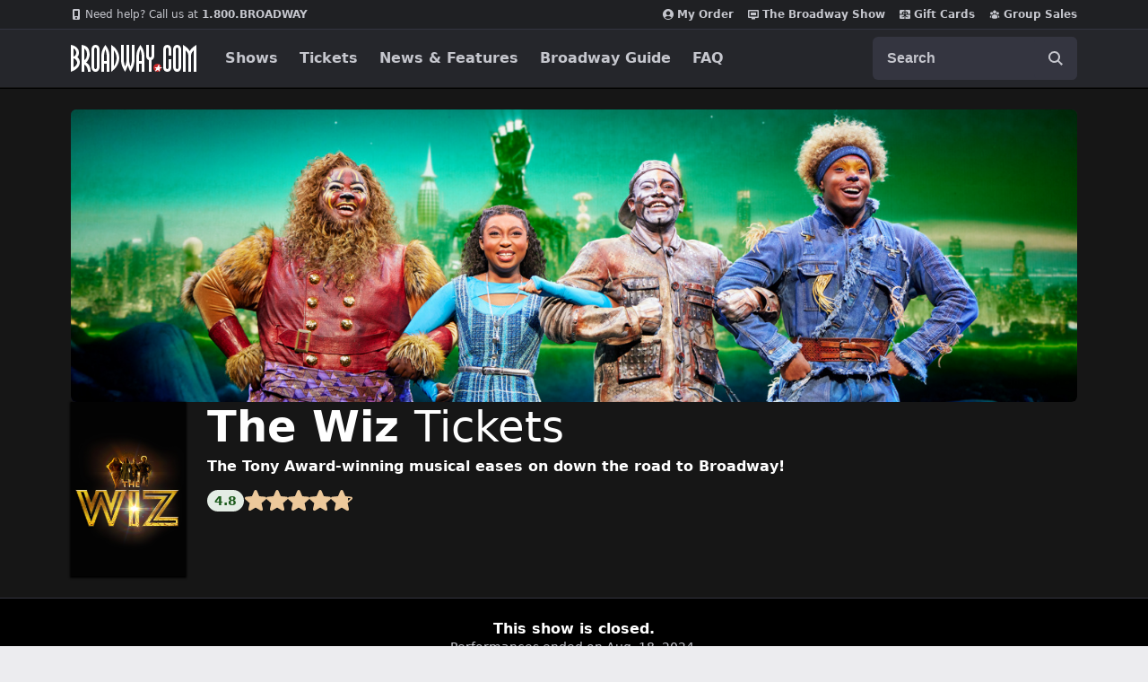

--- FILE ---
content_type: text/html; charset=utf-8
request_url: https://www.broadway.com/shows/the-wiz/
body_size: 60859
content:






<!DOCTYPE html>
<html
    xmlns="http://www.w3.org/1999/xhtml" xml:lang="en" lang="en"
    xmlns:fb="http://www.facebook.com/2008/fbml"
    xmlns:og="http://ogp.me/ns#"
>
    <head>
        <meta charset="UTF-8">
        <title>The Wiz on Broadway Tickets | Broadway.com</title>
        <meta name="viewport" content="width=device-width, minimum-scale=0.1, initial-scale=1">
        <meta name="description" content="Get official tickets to The Wiz on Broadway at the Marquis Theatre from the trusted Broadway.com source for Broadway show info, tickets, reviews and news.">
        <meta name="msapplication-TileColor" content="#25262b">
        <meta name="theme-color" content="#25262b">

        <!-- Site Verification -->
        <meta name="msvalidate.01" content="7891AE487B80B26AC446F7E9B4587739" />
        <meta name="y_key" content="b4c96cd61f1e98c1">

        <script src="/_fs-ch-1T1wmsGaOgGaSxcX/assets/script.js"></script>

        
<script>
	window.dataLayer = window.dataLayer || [];
    window.dataLayer.push({
      'page-type': 'Show Detail - Overview',
      'show-name': 'The Wiz',
      'show-categories':'Broadway|Musicals|Kid-Friendly|Classics|'
    });
</script>


        <script>
            window.dataLayer = window.dataLayer || [] ;
            function gtag () {dataLayer.push(arguments);}
        </script>

        
        <script>
        //set GTM defaults
        if(localStorage.getItem('consentMode') === null){

            gtag('consent', 'default', {
                'ad_storage': 'denied',
                'ad_user_data': 'denied',
                'ad_personalization': 'denied',
                'analytics_storage': 'denied',
                'region': ['GB', 'BE', 'BG', 'CZ', 'DK', 'CY', 'LV', 'LT', 'LU', 'ES', 'FR', 'HR', 'IT', 'PL', 'PT', 'RO', 'SI', 'HU', 'MT', 'NL', 'AT', 'IS', 'LI', 'NO', 'SK', 'FI', 'SE', 'DE', 'EE', 'IE', 'EL', 'BR', 'US-CA', 'US-CT', 'US-CO', 'US-VA', 'US-UT', 'CA-QC'],
                'wait_for_update': 500
            });

            gtag('consent', 'default', {
                'ad_storage': 'granted',
                'ad_user_data': 'granted',
                'ad_personalization': 'granted',
                'analytics_storage': 'granted',
                'wait_for_update': 500,
            });

        } else {
            gtag('consent', 'default', JSON.parse(localStorage.getItem('consentMode')));
        }
        </script>
        

        <!-- Google Tag Manager and Analytics -->
        <script>(function (w, d, s, l, i) { w[l] = w[l] || []; w[l].push({ 'gtm.start': new Date().getTime(), event: 'gtm.js' });
        var f = d.getElementsByTagName(s)[0], j = d.createElement(s), dl = l != 'dataLayer' ? '&l=' + l : ''; j.setAttributeNode(d.createAttribute('data-ot-ignore'));
        j.async = true;j.src = 'https://www.googletagmanager.com/gtm.js?id=' + i + dl;
        f.parentNode.insertBefore(j, f); })(window, document, 'script', 'dataLayer', 'GTM-MP2F68');
        </script>

        <!-- Mixpanel -->
        
            <script type="text/javascript">
(function(c,a){if(!a.__SV){var b=window;try{var d,m,j,k=b.location,f=k.hash;d=function(a,b){return(m=a.match(RegExp(b+"=([^&]*)")))?m[1]:null};f&&d(f,"state")&&(j=JSON.parse(decodeURIComponent(d(f,"state"))),"mpeditor"===j.action&&(b.sessionStorage.setItem("_mpcehash",f),history.replaceState(j.desiredHash||"",c.title,k.pathname+k.search)))}catch(n){}var l,h;window.mixpanel=a;a._i=[];a.init=function(b,d,g){function c(b,i){var a=i.split(".");2==a.length&&(b=b[a[0]],i=a[1]);b[i]=function(){b.push([i].concat(Array.prototype.slice.call(arguments,
    0)))}}var e=a;"undefined"!==typeof g?e=a[g]=[]:g="mixpanel";e.people=e.people||[];e.toString=function(b){var a="mixpanel";"mixpanel"!==g&&(a+="."+g);b||(a+=" (stub)");return a};e.people.toString=function(){return e.toString(1)+".people (stub)"};l="disable time_event track track_pageview track_links track_forms track_with_groups add_group set_group remove_group register register_once alias unregister identify name_tag set_config reset opt_in_tracking opt_out_tracking has_opted_in_tracking has_opted_out_tracking clear_opt_in_out_tracking people.set people.set_once people.unset people.increment people.append people.union people.track_charge people.clear_charges people.delete_user people.remove".split(" ");
    for(h=0;h<l.length;h++)c(e,l[h]);var f="set set_once union unset remove delete".split(" ");e.get_group=function(){function a(c){b[c]=function(){call2_args=arguments;call2=[c].concat(Array.prototype.slice.call(call2_args,0));e.push([d,call2])}}for(var b={},d=["get_group"].concat(Array.prototype.slice.call(arguments,0)),c=0;c<f.length;c++)a(f[c]);return b};a._i.push([b,d,g])};a.__SV=1.2;b=c.createElement("script");b.type="text/javascript";b.async=!0;b.src="undefined"!==typeof MIXPANEL_CUSTOM_LIB_URL?
    MIXPANEL_CUSTOM_LIB_URL:"file:"===c.location.protocol&&"//cdn.mxpnl.com/libs/mixpanel-2-latest.min.js".match(/^\/\//)?"https://cdn.mxpnl.com/libs/mixpanel-2-latest.min.js":"//cdn.mxpnl.com/libs/mixpanel-2-latest.min.js";d=c.getElementsByTagName("script")[0];d.parentNode.insertBefore(b,d)}})(document,window.mixpanel||[]);
    mixpanel.init("f4468a5f0cdec7b851e99c76f72ca3dc", { track_links_timeout: 250 });
</script>

        
        





<script src="https://static.broadway.com/js/compiled/onetrust-utilities.7f776a44b44b.js"></script>

<!-- OneTrust Cookies Consent Notice start for broadway.com -->
<!-- script type="text/javascript" src="https://cdn.cookielaw.org/consent/359011cc-1e09-4df1-8708-fc5787e9f206-test/OtAutoBlock.js" ></script -->
<script src="https://cdn.cookielaw.org/scripttemplates/otSDKStub.js"  type="text/javascript" charset="UTF-8" data-domain-script="359011cc-1e09-4df1-8708-fc5787e9f206" ></script>

<!-- OneTrust Cookies Consent Notice -->
<script type="text/javascript">
    function OptanonWrapper() {
        window.isPerformanceEnabled = (!window.OnetrustActiveGroups ||
            window.OnetrustActiveGroups && window.OnetrustActiveGroups.includes("C0002")
        );
        window.isTargetingEnabled = (!window.OnetrustActiveGroups ||
            window.OnetrustActiveGroups && window.OnetrustActiveGroups.includes("C0004")
        );

        const consentMode = {
            'ad_storage': isTargetingEnabled ? 'granted' : 'denied',
            'ad_user_data': isTargetingEnabled ? 'granted' : 'denied',
            'ad_personalization': isTargetingEnabled ? 'granted' : 'denied',
            'analytics_storage': isPerformanceEnabled ? 'granted' : 'denied',
            'wait_for_update': 500,
        };
        localStorage.setItem('consentMode', JSON.stringify(consentMode));

        //display copy if global or US and non-specific state
        const geoloc = OneTrust.getGeolocationData();
        const specific_states = ['CO', 'CA', 'CT', 'UT', 'VA'];
        const current_state = geoloc.state.toUpperCase();
        if (geoloc.country === 'global' || (geoloc.country.toUpperCase() === 'US' && !specific_states.includes(current_state))) {
            if($('#onetrust-geo-continue').hasClass('hidden')) {
                $('#onetrust-geo-continue').removeClass('hidden');
            }
        }
    }

    document.addEventListener('DOMContentLoaded', function () {
        const onetrustSettings = document.getElementById('onetrust-footer-settings');
        if (onetrustSettings) {
            onetrustSettings.addEventListener('click', function(event) {
                event.preventDefault();
                OneTrust.ToggleInfoDisplay();
                return false;
            });
        }
    });
</script>



        <script async src="https://www.googletagmanager.com/gtag/js?id=AW-1067883675"> </script>
        <script>
            gtag ('js', new Date()) ;
            gtag ('config', 'AW-1067883675');
        </script>

        <script>
            (function() {
                var d = document.documentElement;
                d.setAttribute('data-useragent', navigator.userAgent);
            })();
        </script>

        <link rel="shortcut icon" type="image/x-icon" href="https://static.broadway.com/img/responsive/favicons/favicon.8992145d808c.ico">
        <link rel="apple-touch-icon" sizes="180x180" href="https://static.broadway.com/img/responsive/favicons/apple-touch-icon.f003c455893a.png">
        <link rel="manifest" href="https://static.broadway.com/img/responsive/favicons/manifest.799459f8be68.json">
        <link rel="mask-icon" href="https://static.broadway.com/img/responsive/favicons/safari-pinned-tab.123c12a54604.svg" color="#a91f16">
        <link rel="icon" type="image/png" href="https://static.broadway.com/img/responsive/favicons/favicon-32x32.6dbfeff78479.png" sizes="32x32">
        <link rel="icon" type="image/png" href="https://static.broadway.com/img/responsive/favicons/favicon-16x16.4b373edbfbd4.png" sizes="16x16">

        <link rel="canonical" href="https://www.broadway.com/shows/the-wiz/"/>
        <link rel="alternate" type="application/rss+xml" title="RSS" href="/feeds/buzz/latest">

        <!-- Homepage Meta -->
        
            

            <meta property="og:title" content="The Wiz">
            <meta property="og:type" content="article">
            <meta property="og:image" content="https://imaging.broadway.com/images/poster-178275/w178/127676-5.png">
            <meta property="og:url" content="https://www.broadway.com/shows/the-wiz/">
            <meta property="og:site_name" content="Broadway.com">

            
                <meta property="og:description" content="Get official tickets to The Wiz on Broadway at the Marquis Theatre from the trusted Broadway.com source for Broadway show info, tickets, reviews and news.">
                

    
        <meta name="twitter:card" content="summary" />
    
	<meta name="twitter:site" content="@broadwaycom"/>
    
        
            <meta name="twitter:title" content="The Wiz on Broadway Tickets | Broadway.com"/>
        
    

    
        
            <meta name="twitter:description" content="Get official tickets to The Wiz on Broadway at the Marquis Theatre from the trusted Broadway.com source for Broadway show info, tickets, reviews and …"/>
        
    

    

    


            
            <meta name="twitter:card" content="summary_large_image">
            <meta name="twitter:title" content="">
            <meta name="twitter:image" content="https://static.broadway.com/img/responsive/social/bwy-generic-social.ef3d64c1c7c9.jpg">
            <script type="application/ld+json">
                [{
                    "@context": "http://schema.org",
                    "@type": "WebSite",
                    "name": "Broadway.com",
                    "url": "https://www.broadway.com",
                    "potentialAction": {
                        "@type": "SearchAction",
                        "target": "https://www.broadway.com/search?q={search_term_string}",
                        "query-input": "required name=search_term_string"
                    }
                }, {
                    "@context": "http://schema.org",
                    "@type": "Organization",
                    "name": "Broadway.com",
                    "url": "https://www.broadway.com",
                    "logo": "https://static.broadway.com/img/responsive/logos/structured_data_Icon-512@3x.bc39fd2effc5.png",
                    "sameAs": [
                        "https://www.facebook.com/Broadway",
                        "https://twitter.com/Broadwaycom",
                        "https://www.youtube.com/Broadwaycom",
                        "https://pinterest.com/broadwaycom/",
                        "https://broadwaycom.tumblr.com/",
                        "https://instagram.com/broadwaycom"
                    ]
                }]
            </script>
        

        
            <link rel="dns-prefetch" href="//imaging.broadway.com">
            <link rel="dns-prefetch" href="//static.broadway.com">
            <link rel="dns-prefetch" href="//ad.doubleclick.net">
        

        
        <script type="text/javascript">
            var googletag = googletag || {};
            googletag.cmd = googletag.cmd || [];
        </script>
        <script>
            (function () {
                var gads = document.createElement('script');
                gads.async = true;
                gads.type = 'text/javascript';
                var useSSL = 'https:' == document.location.protocol;
                gads.src = (useSSL ? 'https:' : 'http:') + '//www.googletagservices.com/tag/js/gpt.js';
                var node = document.getElementsByTagName('script')[0];
                node.parentNode.insertBefore(gads, node);
            })();
        </script>

        <script>
            
            (function () {
                
                    var networkCode = 73255505;
                    var subdomain = 'broadway';
                    var topLevelAdUnit = subdomain;
                    var s_values = [];

                    
                        var s1 = '';
                        s_values.push(s1);
                    

                    var s_values_str = s_values.join('/');

                    var adUnit = topLevelAdUnit;
                    if (s_values_str.length) {
                        adUnit += '/' + s_values_str;
                    }

                    var slotName = '/' + networkCode;
                    if (adUnit.length) {
                        slotName += '/' + adUnit;
                    }

                    function getQueryVariables(variable) {
                        var temp, i;
                        var queryString = window.location.search.substring(1);
                        var queries = queryString.split('&');
                        var len = queries.length;

                        for (i = 0; i < len; i++) {
                            temp = queries[i].split('=');
                            if (temp[0] === variable) {
                                return temp[1];
                            }
                        }
                    }
                    var type = '';
                    var breakpoint = '';
                    var dfp_test = getQueryVariables('dfp_test') || '';
                
                googletag.cmd.push(function () {

                    
                        googletag.defineSlot(slotName, [111, 12], 'dfp-nav-mastercard-desktop')
                            .addService(googletag.pubads())
                            .setTargeting('pos', 'nav-mastercard-desktop')
                            .setCollapseEmptyDiv(true, true);
                        googletag.defineSlot(slotName, [111, 12], 'dfp-nav-mastercard-mobile')
                            .addService(googletag.pubads())
                            .setTargeting('pos', 'nav-mastercard-mobile')
                            .setCollapseEmptyDiv(true, true);
                    

                    
    
    googletag.defineSlot(slotName, [370,60], 'dfp-marquee-left')
        .addService(googletag.pubads())
        .setTargeting('pos', 'marquee-left');


    
    googletag.defineSlot(slotName, [370,60], 'dfp-marquee-center')
        .addService(googletag.pubads())
        .setTargeting('pos', 'marquee-center');


    
    googletag.defineSlot(slotName, [370,60], 'dfp-marquee-right')
        .addService(googletag.pubads())
        .setTargeting('pos', 'marquee-right');




                    s_values.forEach(function (s_value, index) {
                        s_key = 's' + (index + 1);
                        googletag.pubads().setTargeting(s_key, s_value);
                    });

                    
    googletag.defineSlot(slotName, [160,60], 'dfp-header-left')
        .addService(googletag.pubads())
        .setTargeting('pos', 'header-left');


                    
    googletag.defineSlot(slotName, [160,60], 'dfp-header-right')
        .addService(googletag.pubads())
        .setTargeting('pos', 'header-right');


                    

                    googletag.pubads().setTargeting('type', type);
                    googletag.pubads().setTargeting('breakpoint', breakpoint);
                    googletag.pubads().setTargeting('dfp_test', dfp_test);
                    googletag.pubads().collapseEmptyDivs();
                    googletag.pubads().enableSingleRequest();
                    googletag.enableServices();
                });
            })();
        </script>

        
    
            <link rel="stylesheet" href="https://static.broadway.com/css/v2/main.8b514ec967fc.css">
        
    <link rel="stylesheet" href="https://static.broadway.com/css/responsive/plugins/lightgallery/lightgallery.23a0e097a7d4.css">

        
    
    
        <script defer src="https://www.google.com/recaptcha/enterprise.js?render=6LcpUvIbAAAAAOutOFRT0dHmrKhCUj3HMi1h6tRb"></script>
        <style>
            .grecaptcha-badge { visibility: hidden; }
        </style>
    

    

    
        <script type="application/ld+json">{"@context": "https://schema.org", "@type": "FAQPage", "mainEntity": [{"@type": "Question", "name": "How long is The Wiz?", "acceptedAnswer": {"@type": "Answer", "text": "<p><em>The Wiz</em> is&nbsp;2 hours and 20 minutes, including one intermission</p>"}}, {"@type": "Question", "name": "Is The Wiz good for kids?", "acceptedAnswer": {"@type": "Answer", "text": "<p><em>The Wiz </em>is recommended for kids 8 and up.&nbsp;</p>"}}]}</script>
    


    </head>
    <body class="">
        
    <a class="sr-only nav-bar__skiplink" href="#skiplink-target">Skip to main content</a>

        <div class="global-mask global-mask-js"></div>

        <!-- Google Tag Manager -->
        <noscript>
            <iframe src="//www.googletagmanager.com/ns.html?id=GTM-MP2F68" height="0" width="0" style="display:none; visibility:hidden"></iframe>
        </noscript>

        

        <!-- Admin Banner -->
        

        <div class="announcement-hook-js"></div>

        <!-- Navigation Bar -->
        
            


<header class="global-navigation-wrapper">
    <nav id="nav-menu" class="global-navigation-container global-nav-js mbn white" role="navigation" aria-label="navigation">
        <h2 class="sr-only">Navigation</h2>
        <div class="nav-bar__top-wrapper">
            <ul class="nav-bar__top container">
                <li style="margin-right: auto;">
                    <a class="nav-bar__top-link" href="tel:1.800.276.2392">
                        <svg width="12" height="12" viewBox="0 0 12 12" fill="none" role="img" xmlns="http://www.w3.org/2000/svg">
    <title>mobile</title>
    <path fill-rule="evenodd" clip-rule="evenodd" d="M8.46154 0H3.53846C2.68923 0 2 0.610909 2 1.36364V10.6364C2 11.3891 2.68923 12 3.53846 12H8.46154C9.31077 12 10 11.3891 10 10.6364V1.36364C10 0.610909 9.31077 0 8.46154 0ZM4 8V2H8V8H4ZM6 11C6.55228 11 7 10.5523 7 10C7 9.44771 6.55228 9 6 9C5.44772 9 5 9.44771 5 10C5 10.5523 5.44772 11 6 11Z" fill="#C5C6CD"/>
</svg>

                        <span style="font-weight: normal;">Need help? Call us at&nbsp</span>1.800.BROADWAY
                    </a>
                </li>
                <li>
                    
<script>
    googletag.cmd.push(function() { googletag.display('dfp-nav-mastercard-desktop'); });
</script>
<div id="dfp-nav-mastercard-desktop" >
</div>


                </li>
                <li>
                    <a class="nav-bar__top-link" href="https://checkout.broadway.com/order-details/" rel="noopener noreferrer" target="_blank" data-qa="my-order-header">
                        <svg width="12" height="12" viewBox="0 0 12 12" fill="none" role="img" xmlns="http://www.w3.org/2000/svg">
    <title>My Order</title>
    <path fill-rule="evenodd" clip-rule="evenodd" d="M10.1138 10.3674C10.7102 9.80707 11.1852 9.1304 11.5096 8.3792C11.834 7.62801 12.0009 6.81825 12 6C12 2.68615 9.31384 0 6 0C2.68616 0 0 2.68615 0 6C-0.000946771 6.81825 0.165953 7.62801 0.490373 8.3792C0.814793 9.1304 1.28984 9.80707 1.88616 10.3674C2.99812 11.4178 4.47037 12.0021 6 12C7.52963 12.0021 9.00188 11.4178 10.1138 10.3674ZM2.39693 9.57661C2.82897 9.03608 3.37724 8.59983 4.00101 8.30025C4.62478 8.00067 5.30802 7.84546 6 7.84615C6.69198 7.84546 7.37522 8.00067 7.99899 8.30025C8.62276 8.59983 9.17103 9.03608 9.60308 9.57661C9.13171 10.0527 8.57049 10.4305 7.95198 10.6881C7.33348 10.9456 6.66999 11.0778 6 11.0769C5.33002 11.0778 4.66653 10.9456 4.04802 10.6881C3.42951 10.4305 2.86829 10.0527 2.39693 9.57661ZM8.30769 4.69231C8.30769 5.30435 8.06456 5.89132 7.63178 6.32409C7.199 6.75687 6.61203 7 6 7C5.38796 7 4.80099 6.75687 4.36821 6.32409C3.93544 5.89132 3.69231 5.30435 3.69231 4.69231C3.69231 4.08027 3.93544 3.4933 4.36821 3.06052C4.80099 2.62775 5.38796 2.38462 6 2.38462C6.61203 2.38462 7.199 2.62775 7.63178 3.06052C8.06456 3.4933 8.30769 4.08027 8.30769 4.69231Z" fill="#C5C6CD"/>
</svg>

                        My Order
                    </a>
                </li>
                <li>
                    <a class="nav-bar__top-link" href="/the-show/" rel="nofollow" data-qa="bwy-show-header">
                        <svg width="12" height="12" viewBox="0 0 12 12" fill="none" role="img" xmlns="http://www.w3.org/2000/svg">
    <title>show</title>
<path d="M10.9091 1H1.09091C0.490909 1 0 1.5 0 2.11111V8.77778C0 9.38889 0.490909 10 1.09091 10H4V11.5H8V10H10.9091C11.5091 10 11.9945 9.38889 11.9945 8.77778L12 2.11111C12 1.5 11.5091 1 10.9091 1ZM10.5 8.5H1.5V2.5H10.5V8.5Z" fill="currentColor"/>
<rect x="3" y="4" width="6" height="3" fill="#C5C6CD"/>
</svg>

                        The Broadway Show
                    </a>
                </li>
                <li>
                    <a class="nav-bar__top-link" href="/gift-certificates/" data-qa="giftcard-header">
                        <svg width="12" height="12" viewBox="0 0 12 12" fill="none" role="img" xmlns="http://www.w3.org/2000/svg">
    <title>gift</title>
    <path d="M5.57143 1V3.24778C5.24951 2.94826 4.82029 2.78237 4.37472 2.78527C3.92914 2.78816 3.50224 2.95961 3.18447 3.26329C2.86669 3.56696 2.68302 3.97899 2.67238 4.41207C2.66173 4.84515 2.82494 5.26525 3.12743 5.58333H0V2.25C0 1.91848 0.135459 1.60054 0.376577 1.36612C0.617695 1.1317 0.944722 1 1.28571 1H5.57143ZM6.42857 1V3.22833C6.75406 2.93708 7.18275 2.77943 7.62502 2.78834C8.06729 2.79725 8.48889 2.97202 8.80169 3.27613C9.11449 3.58024 9.29426 3.99014 9.30343 4.42012C9.31259 4.85011 9.15043 5.26689 8.85086 5.58333H12V2.25C12 1.91848 11.8645 1.60054 11.6234 1.36612C11.3823 1.1317 11.0553 1 10.7143 1H6.42857ZM12 6.41667H6.86686C6.92032 6.98603 7.19075 7.5154 7.62507 7.90086C8.05939 8.28631 8.62622 8.50001 9.21429 8.5C9.32795 8.5 9.43696 8.5439 9.51733 8.62204C9.5977 8.70018 9.64286 8.80616 9.64286 8.91667C9.64286 9.02717 9.5977 9.13315 9.51733 9.2113C9.43696 9.28944 9.32795 9.33333 9.21429 9.33333C8.64944 9.33355 8.09451 9.18899 7.60544 8.91423C7.11637 8.63947 6.71044 8.24423 6.42857 7.76833V11H10.7143C11.0553 11 11.3823 10.8683 11.6234 10.6339C11.8645 10.3995 12 10.0815 12 9.75V6.41667ZM5.57143 11V7.76833C5.28956 8.24423 4.88363 8.63947 4.39456 8.91423C3.90549 9.18899 3.35056 9.33355 2.78571 9.33333C2.67205 9.33333 2.56304 9.28944 2.48267 9.2113C2.4023 9.13315 2.35714 9.02717 2.35714 8.91667C2.35714 8.80616 2.4023 8.70018 2.48267 8.62204C2.56304 8.5439 2.67205 8.5 2.78571 8.5C3.37374 8.49989 3.9405 8.28614 4.37479 7.90071C4.80908 7.51528 5.07956 6.98598 5.13314 6.41667H0V9.75C0 10.0815 0.135459 10.3995 0.376577 10.6339C0.617695 10.8683 0.944722 11 1.28571 11H5.57143Z" fill="#C5C6CD"/>
    <path d="M5.54251 5.17698C5.55751 5.32548 5.56151 5.46448 5.56051 5.57948C5.42612 5.58072 5.29176 5.57471 5.15801 5.56148C4.74151 5.51948 4.31951 5.39898 4.06051 5.13998C3.92396 4.99847 3.84845 4.80898 3.85025 4.61233C3.85205 4.41569 3.93102 4.22761 4.07014 4.08862C4.20926 3.94963 4.39741 3.87084 4.59406 3.86923C4.79071 3.86761 4.98012 3.9433 5.12151 4.07998C5.38001 4.33848 5.50101 4.75998 5.54251 5.17698ZM6.43851 5.17698C6.42351 5.32548 6.41951 5.46448 6.42051 5.57948C6.53551 5.58048 6.67451 5.57648 6.82301 5.56148C7.23951 5.51948 7.66151 5.39898 7.92051 5.13998C8.05468 4.99807 8.12821 4.80941 8.12544 4.61413C8.12268 4.41885 8.04385 4.23235 7.90572 4.09428C7.76759 3.95621 7.58105 3.87747 7.38577 3.87481C7.19049 3.87214 7.00187 3.94575 6.86001 4.07998C6.60101 4.33898 6.48001 4.76098 6.43851 5.17698Z" fill="#C5C6CD"/>
</svg>

                        Gift Cards
                    </a>
                </li>
                <li>
                    <a class="nav-bar__top-link" href="https://groups.broadway.com" data-qa="groups-header">
                        <svg width="12" height="12" viewBox="0 0 12 12" fill="none" role="img" xmlns="http://www.w3.org/2000/svg">
    <title>group</title>
    <path d="M4.67417 2.04917C4.32254 2.40081 4.125 2.87772 4.125 3.375C4.125 3.87228 4.32254 4.34919 4.67417 4.70083C5.02581 5.05246 5.50272 5.25 6 5.25C6.49728 5.25 6.97419 5.05246 7.32583 4.70083C7.67746 4.34919 7.875 3.87228 7.875 3.375C7.875 2.87772 7.67746 2.40081 7.32583 2.04917C6.97419 1.69754 6.49728 1.5 6 1.5C5.50272 1.5 5.02581 1.69754 4.67417 2.04917Z" fill="#C5C6CD"/>
    <path d="M8.31434 3.81434C8.03304 4.09564 7.875 4.47718 7.875 4.875C7.875 5.27282 8.03304 5.65436 8.31434 5.93566C8.59564 6.21696 8.97717 6.375 9.375 6.375C9.77282 6.375 10.1544 6.21696 10.4357 5.93566C10.717 5.65436 10.875 5.27282 10.875 4.875C10.875 4.47718 10.717 4.09564 10.4357 3.81434C10.1544 3.53304 9.77282 3.375 9.375 3.375C8.97717 3.375 8.59564 3.53304 8.31434 3.81434Z" fill="#C5C6CD"/>
    <path d="M1.56434 3.81434C1.28304 4.09564 1.125 4.47718 1.125 4.875C1.125 5.27282 1.28304 5.65436 1.56434 5.93566C1.84564 6.21696 2.22718 6.375 2.625 6.375C3.02282 6.375 3.40436 6.21696 3.68566 5.93566C3.96696 5.65436 4.125 5.27282 4.125 4.875C4.125 4.47718 3.96696 4.09564 3.68566 3.81434C3.40436 3.53304 3.02282 3.375 2.625 3.375C2.22718 3.375 1.84564 3.53304 1.56434 3.81434Z" fill="#C5C6CD"/>
    <path d="M4.37781 6.41472C3.88054 6.68713 3.45998 7.08051 3.155 7.5585C2.74123 8.20939 2.56153 8.98231 2.6455 9.749C2.65198 9.80763 2.6722 9.86391 2.70452 9.91325C2.73684 9.9626 2.78034 10.0036 2.8315 10.033C3.765 10.569 4.8475 10.875 6 10.875C7.11167 10.8766 8.20428 10.5863 9.1685 10.033C9.21966 10.0036 9.26316 9.9626 9.29548 9.91325C9.3278 9.86391 9.34802 9.80763 9.3545 9.749C9.40752 9.27706 9.36026 8.79924 9.21583 8.34682C9.0714 7.89441 8.83304 7.4776 8.51636 7.12368C8.19969 6.76977 7.81184 6.48672 7.3782 6.29308C6.94456 6.09944 6.47491 5.99957 6 6C5.43301 5.99968 4.87508 6.14232 4.37781 6.41472Z" fill="#C5C6CD"/>
    <path d="M1.88701 9.69451C1.81814 8.79017 2.04789 7.88821 2.54101 7.12701C2.28943 7.13829 2.04271 7.20013 1.81555 7.30884C1.58839 7.41756 1.38546 7.57091 1.21887 7.75977C1.05228 7.94862 0.925436 8.16909 0.845912 8.40804C0.766388 8.64698 0.735812 8.8995 0.75601 9.15051L0.76101 9.21101C0.765223 9.26529 0.785083 9.31718 0.818184 9.3604C0.851285 9.40361 0.896208 9.43631 0.94751 9.45451L1.00501 9.47451C1.29146 9.57533 1.58676 9.64899 1.88701 9.69451Z" fill="#C5C6CD"/>
    <path d="M9.45901 7.12701C9.95213 7.88821 10.1819 8.79017 10.113 9.69451C10.417 9.64851 10.7115 9.57401 10.995 9.47401L11.0525 9.45401C11.1037 9.43584 11.1486 9.40322 11.1817 9.3601C11.2148 9.31698 11.2347 9.2652 11.239 9.21101L11.244 9.15051C11.2642 8.8995 11.2336 8.64698 11.1541 8.40804C11.0746 8.16909 10.9477 7.94862 10.7811 7.75977C10.6146 7.57091 10.4116 7.41756 10.1845 7.30884C9.95731 7.20013 9.71059 7.13829 9.45901 7.12701Z" fill="#C5C6CD"/>
</svg>

                        Group Sales
                    </a>
                </li>
            </ul>
        </div>
        <div class="nav-bar__bottom-wrapper">
            <div class="nav-bar__bottom container">
                <div class="nav-bar__bottom__mobile">
                    <a href="/" style="fill: #fff;" aria-label="Broadway.com Home" data-qa="header_logo" class="nav-bar__logo-link">
                        <svg width="140" height="30" viewBox="0 0 140 30" fill="none" role="img" xmlns="http://www.w3.org/2000/svg">
    <title>Broadway.com</title>
    <mask id="mask0_40_1805" style="mask-type:alpha" maskUnits="userSpaceOnUse" x="92" y="21" width="9" height="9">
        <path d="M96.5 21C98.9853 21 101 23.0147 101 25.5C101 27.9853 98.9853 30 96.5 30C94.0147 30 92 27.9853 92 25.5C92 23.0147 94.0147 21 96.5 21Z"
              fill="white" style="fill:white;fill-opacity:1;"/>
    </mask>
    <g mask="url(#mask0_40_1805)">
        <path d="M96.5 21C98.9853 21 101 23.0147 101 25.5C101 27.9853 98.9853 30 96.5 30C94.0147 30 92 27.9853 92 25.5C92 23.0147 94.0147 21 96.5 21Z"
              fill="#CC2C2C" style="fill:#CC2C2C;fill:color(display-p3 0.8000 0.1725 0.1725);fill-opacity:1;"/>
        <path fill-rule="evenodd" clip-rule="evenodd"
              d="M97.9774 21.8041C98.0733 21.6193 98.3492 21.662 98.3847 21.8673L98.8841 24.7538C98.909 24.8977 99.0338 25.0027 99.1797 25.0027H101.72C101.959 25.0027 102.023 25.3326 101.801 25.422L99.1348 26.4961C99.0117 26.5457 98.9358 26.6704 98.9483 26.8026L99.1982 29.447C99.2172 29.6479 98.9761 29.7641 98.8308 29.6241L97.1368 27.9923C97.0384 27.8975 96.8884 27.8811 96.7719 27.9525L94.0987 29.5913C93.9072 29.7087 93.6851 29.4941 93.7957 29.2987L95.203 26.8133C95.2796 26.678 95.2401 26.5065 95.112 26.4183L93.6312 25.3994C93.4553 25.2783 93.5409 25.0027 93.7545 25.0027H96.1349C96.2469 25.0027 96.3496 24.9403 96.4012 24.8409L97.9774 21.8041Z"
              fill="white" style="fill:white;fill-opacity:1;"/>
    </g>
    <path fill-rule="evenodd" clip-rule="evenodd"
          d="M132.5 7.00003C130.666 3.0099 125 3.05176e-05 125 3.05176e-05V29.9961L128 30.0001V6.00003C129.516 7.92706 131 9.00003 131 12V30.0001H134V12C134 9.00003 135.582 7.76697 137 6.00003V30.0001H140V3.05176e-05C140 3.05176e-05 134.15 3.33007 132.5 7.00003Z"
          fill="white" style="fill:white;fill-opacity:1;"/>
    <path fill-rule="evenodd" clip-rule="evenodd"
          d="M118.5 3.00003C117.5 3.00003 117 4.22653 117 5.00003V25C117 25.7932 117.5 27 118.5 27C119.5 27 119.979 25.7932 119.979 25V5.00003C119.979 4.22653 119.5 3.00003 118.5 3.00003ZM123 5.336V24.5C123 27.3741 121.308 30 118.5 30C115.692 30 114 27.4298 114 24.5576V5.336C114 2.46188 115.594 3.05176e-05 118.5 3.05176e-05C121.406 3.05176e-05 123 2.43244 123 5.336Z"
          fill="white" style="fill:white;fill-opacity:1;"/>
    <path fill-rule="evenodd" clip-rule="evenodd"
          d="M109 16V25C109 25.8006 108.5 27 107.5 27C106.5 27 106 25.8006 106 25V5.00003C106 4.21927 106.5 3.00003 107.5 3.00003C108.5 3.00003 109 4.21927 109 5.00003V12H112V5.00003C112 2.06919 110.315 3.05176e-05 107.5 3.05176e-05C104.685 3.05176e-05 103 2.09891 103 5.00003V25C103 27.9011 104.78 30 107.5 30C110.22 30 112 27.8992 112 25V16H109Z"
          fill="white" style="fill:white;fill-opacity:1;"/>
    <path fill-rule="evenodd" clip-rule="evenodd"
          d="M89.9729 3.05176e-05V12C89.9729 13.0111 89.4126 14 88.5 14C87.5874 14 87.0376 13.1241 87.0376 12V3.05176e-05H84V12C84 14.335 84.7393 16.2006 87 17L87.0376 30H90V17C92.2214 16.3459 93 13.9866 93 12V3.05176e-05H89.9729Z"
          fill="white" style="fill:white;fill-opacity:1;"/>
    <path fill-rule="evenodd" clip-rule="evenodd"
          d="M77.5059 3.05176e-05C76.0677 2.04772 74.8332 4.20305 74.0002 6.5719C73.3171 8.61599 73 10.6721 73 13.0359V30H76.0016V21C76.395 20.9701 78.5905 21.026 79.0016 21V30H82V12.6123C82 10.4862 81.677 8.45814 81.0115 6.41005C80.2496 4.07665 78.9067 1.99453 77.5059 3.05176e-05ZM79.0016 18C78.6101 18.032 76.4126 17.9701 76.0016 18V13C76 10 76.7621 6.94821 77.5059 5.00003C78.2184 6.84631 79 10 79.0016 13V18Z"
          fill="white" style="fill:white;fill-opacity:1;"/>
    <path fill-rule="evenodd" clip-rule="evenodd"
          d="M68 17.0523C68 19.2118 67.2181 22.1428 66.5 24C65.7525 22.0113 65 19.1164 65 17V3.05176e-05H62V17C62 19.1379 61.2259 22.0938 60.5 24C59.7525 22.0918 59 19.2361 59 17V3.05176e-05H56V17C56 19.5233 56.479 22.0445 57.4695 24.3633C58.3171 26.3432 59.2371 28.2487 60.5 30C61.7241 28.1072 62.666 25.092 63.5 23C64.3671 25.0585 65.1785 28.1822 66.5 30C67.7778 28.2395 68.7004 26.3853 69.5 24.3633C70.3068 22.1811 71 19.3548 71 17V3.05176e-05H68V17.0523Z"
          fill="white" style="fill:white;fill-opacity:1;"/>
    <path fill-rule="evenodd" clip-rule="evenodd"
          d="M45 3.05176e-05V30C49.982 26.5464 54 20.9168 54 14.6615C54 8.54533 50.1328 3.06031 45 3.05176e-05ZM48 24V6.00003C49.7046 8.27996 51 11.7167 51 14.6615C51 17.6054 49.6972 21.6317 48 24Z"
          fill="white" style="fill:white;fill-opacity:1;"/>
    <path fill-rule="evenodd" clip-rule="evenodd"
          d="M38.5059 3.05176e-05C35.7478 3.92692 34 7.00003 34 13.0359V30H37.0016V21C37.395 20.9701 39.5905 21.026 40.0016 21V30H43V12.6123C43 7.00003 41.1944 3.82789 38.5059 3.05176e-05ZM40.0016 18C39.6101 18.032 37.4126 17.9701 37.0016 18V13C37 10 37.7621 6.94821 38.5059 5.00003C39.2184 6.84631 40 10 40.0016 13V18Z"
          fill="white" style="fill:white;fill-opacity:1;"/>
    <path fill-rule="evenodd" clip-rule="evenodd"
          d="M27.5 3.00003C26.5 3.00003 26 4.22653 26 5.00003V25C26 25.7932 26.5 27 27.5 27C28.5 27 28.979 25.7932 28.979 25V5.00003C28.979 4.22653 28.5 3.00003 27.5 3.00003ZM32 5.336V24.5C32 27.3741 30.3078 30 27.5 30C24.6922 30 23 27.4298 23 24.5576V5.336C23 2.46188 24.5943 3.05176e-05 27.5 3.05176e-05C30.4057 3.05176e-05 32 2.43244 32 5.336Z"
          fill="white" style="fill:white;fill-opacity:1;"/>
    <path fill-rule="evenodd" clip-rule="evenodd"
          d="M18.4355 20.6209C18.0089 20.3166 17.553 19.9946 17.056 19.706C17.5961 19.1347 18.0813 18.5733 18.5001 18C20.0184 15.9269 21 12.8519 21 10.5C20.5 4.50003 19 1.00003 12.0001 0V30H15.0001V22C15.317 22.1963 15.8141 22.4922 16.1193 22.7161C18.4273 24.4151 19.0001 27.4099 19.0001 30H22.0001C21.9786 26.6296 21.4382 22.7624 18.4355 20.6228V20.6209ZM15.0001 17V3.9727C17 6.00003 18 7.00003 18 10.5C18 14 17.0001 15.5 15.0001 17Z"
          fill="white" style="fill:white;fill-opacity:1;"/>
    <path d="M3 13C7 11.5 7 6.00003 3 4.00003V13ZM3 25C9.5 21.5 7.04631 16.2397 3 15V25ZM7.19874 13.682C9.45484 15.2747 9.98612 17.6157 10 19.5C10.0317 23.9351 6.3381 27.8995 0 30V3.05176e-05C4.81949 0.71408 9 3.86466 9 8.50003C9 10.2514 8.74312 12.238 7.20073 13.682H7.19874Z"
          fill="white" style="fill:white;fill-opacity:1;"/>
</svg>

                    </a>
                    <button
                        class="nav-bar__menu-button aria-nav-controls-js nav-bar__menu-button--open"
                        data-qa="header_hamburger_menu"
                        aria-label="Menu"
                        aria-haspopup="dialog"
                        aria-pressed="false"
                        aria-controls="nav-menu"
                    >
                        <svg width="16" height="16" viewBox="0 0 16 16" fill="none" aria-hidden="true" role="img" xmlns="http://www.w3.org/2000/svg">
    <title>menu</title>
    <path fill-rule="evenodd" clip-rule="evenodd" d="M15 12C15.5523 12 16 12.4477 16 13C16 13.5523 15.5523 14 15 14H1C0.447715 14 0 13.5523 0 13C0 12.4477 0.447715 12 1 12H15ZM15 7C15.5523 7 16 7.44772 16 8C16 8.55228 15.5523 9 15 9H1C0.447715 9 0 8.55228 0 8C0 7.44772 0.447715 7 1 7H15ZM15 2C15.5523 2 16 2.44772 16 3C16 3.55228 15.5523 4 15 4H1C0.447715 4 0 3.55228 0 3C0 2.44772 0.447715 2 1 2H15Z" fill="#F9F9FA"/>
</svg>

                        <span style="margin-top: 4px">Menu</span>
                    </button>
                    <button
                        class="nav-bar__menu-button aria-nav-controls-js nav-bar__menu-button--close"
                        data-qa="header_hamburger_menu_close"
                        aria-label="Close Menu"
                        aria-haspopup="dialog"
                        aria-pressed="false"
                        aria-controls="nav-menu"
                    >
                        <svg width="16" height="16" class="" viewBox="0 0 16 16" version="1.1" aria-hidden="true" xmlns="http://www.w3.org/2000/svg" role="img" xmlns:xlink="http://www.w3.org/1999/xlink">
    <title>Icon/Close</title>
    <g id="General" stroke="none" stroke-width="1" fill="none" fill-rule="evenodd">
        <g id="Branding,-Symbols-&amp;-Icons" transform="translate(-559.000000, -214.000000)" fill="currentColor">
            <g id="UI-Icons" transform="translate(528.000000, 214.000000)">
                <g id="Icon/Close" transform="translate(31.000000, 0.000000)">
                    <polygon id="Close" points="16 1.61142857 14.3885714 0 8 6.38857143 1.61142857 0 0 1.61142857 6.38857143 8 0 14.3885714 1.61142857 16 8 9.61142857 14.3885714 16 16 14.3885714 9.61142857 8"></polygon>
                </g>
            </g>
        </g>
    </g>
</svg>

                    </button>
                </div>
                <div class="nav-bar__bottom-header">
                    
                        <a href="/" aria-label="Broadway.com Home" data-qa="header_logo" class="nav-bar__logo-link">
                            <svg width="140" height="30" viewBox="0 0 140 30" fill="none" role="img" xmlns="http://www.w3.org/2000/svg">
    <title>Broadway.com</title>
    <mask id="mask0_40_1805" style="mask-type:alpha" maskUnits="userSpaceOnUse" x="92" y="21" width="9" height="9">
        <path d="M96.5 21C98.9853 21 101 23.0147 101 25.5C101 27.9853 98.9853 30 96.5 30C94.0147 30 92 27.9853 92 25.5C92 23.0147 94.0147 21 96.5 21Z"
              fill="white" style="fill:white;fill-opacity:1;"/>
    </mask>
    <g mask="url(#mask0_40_1805)">
        <path d="M96.5 21C98.9853 21 101 23.0147 101 25.5C101 27.9853 98.9853 30 96.5 30C94.0147 30 92 27.9853 92 25.5C92 23.0147 94.0147 21 96.5 21Z"
              fill="#CC2C2C" style="fill:#CC2C2C;fill:color(display-p3 0.8000 0.1725 0.1725);fill-opacity:1;"/>
        <path fill-rule="evenodd" clip-rule="evenodd"
              d="M97.9774 21.8041C98.0733 21.6193 98.3492 21.662 98.3847 21.8673L98.8841 24.7538C98.909 24.8977 99.0338 25.0027 99.1797 25.0027H101.72C101.959 25.0027 102.023 25.3326 101.801 25.422L99.1348 26.4961C99.0117 26.5457 98.9358 26.6704 98.9483 26.8026L99.1982 29.447C99.2172 29.6479 98.9761 29.7641 98.8308 29.6241L97.1368 27.9923C97.0384 27.8975 96.8884 27.8811 96.7719 27.9525L94.0987 29.5913C93.9072 29.7087 93.6851 29.4941 93.7957 29.2987L95.203 26.8133C95.2796 26.678 95.2401 26.5065 95.112 26.4183L93.6312 25.3994C93.4553 25.2783 93.5409 25.0027 93.7545 25.0027H96.1349C96.2469 25.0027 96.3496 24.9403 96.4012 24.8409L97.9774 21.8041Z"
              fill="white" style="fill:white;fill-opacity:1;"/>
    </g>
    <path fill-rule="evenodd" clip-rule="evenodd"
          d="M132.5 7.00003C130.666 3.0099 125 3.05176e-05 125 3.05176e-05V29.9961L128 30.0001V6.00003C129.516 7.92706 131 9.00003 131 12V30.0001H134V12C134 9.00003 135.582 7.76697 137 6.00003V30.0001H140V3.05176e-05C140 3.05176e-05 134.15 3.33007 132.5 7.00003Z"
          fill="white" style="fill:white;fill-opacity:1;"/>
    <path fill-rule="evenodd" clip-rule="evenodd"
          d="M118.5 3.00003C117.5 3.00003 117 4.22653 117 5.00003V25C117 25.7932 117.5 27 118.5 27C119.5 27 119.979 25.7932 119.979 25V5.00003C119.979 4.22653 119.5 3.00003 118.5 3.00003ZM123 5.336V24.5C123 27.3741 121.308 30 118.5 30C115.692 30 114 27.4298 114 24.5576V5.336C114 2.46188 115.594 3.05176e-05 118.5 3.05176e-05C121.406 3.05176e-05 123 2.43244 123 5.336Z"
          fill="white" style="fill:white;fill-opacity:1;"/>
    <path fill-rule="evenodd" clip-rule="evenodd"
          d="M109 16V25C109 25.8006 108.5 27 107.5 27C106.5 27 106 25.8006 106 25V5.00003C106 4.21927 106.5 3.00003 107.5 3.00003C108.5 3.00003 109 4.21927 109 5.00003V12H112V5.00003C112 2.06919 110.315 3.05176e-05 107.5 3.05176e-05C104.685 3.05176e-05 103 2.09891 103 5.00003V25C103 27.9011 104.78 30 107.5 30C110.22 30 112 27.8992 112 25V16H109Z"
          fill="white" style="fill:white;fill-opacity:1;"/>
    <path fill-rule="evenodd" clip-rule="evenodd"
          d="M89.9729 3.05176e-05V12C89.9729 13.0111 89.4126 14 88.5 14C87.5874 14 87.0376 13.1241 87.0376 12V3.05176e-05H84V12C84 14.335 84.7393 16.2006 87 17L87.0376 30H90V17C92.2214 16.3459 93 13.9866 93 12V3.05176e-05H89.9729Z"
          fill="white" style="fill:white;fill-opacity:1;"/>
    <path fill-rule="evenodd" clip-rule="evenodd"
          d="M77.5059 3.05176e-05C76.0677 2.04772 74.8332 4.20305 74.0002 6.5719C73.3171 8.61599 73 10.6721 73 13.0359V30H76.0016V21C76.395 20.9701 78.5905 21.026 79.0016 21V30H82V12.6123C82 10.4862 81.677 8.45814 81.0115 6.41005C80.2496 4.07665 78.9067 1.99453 77.5059 3.05176e-05ZM79.0016 18C78.6101 18.032 76.4126 17.9701 76.0016 18V13C76 10 76.7621 6.94821 77.5059 5.00003C78.2184 6.84631 79 10 79.0016 13V18Z"
          fill="white" style="fill:white;fill-opacity:1;"/>
    <path fill-rule="evenodd" clip-rule="evenodd"
          d="M68 17.0523C68 19.2118 67.2181 22.1428 66.5 24C65.7525 22.0113 65 19.1164 65 17V3.05176e-05H62V17C62 19.1379 61.2259 22.0938 60.5 24C59.7525 22.0918 59 19.2361 59 17V3.05176e-05H56V17C56 19.5233 56.479 22.0445 57.4695 24.3633C58.3171 26.3432 59.2371 28.2487 60.5 30C61.7241 28.1072 62.666 25.092 63.5 23C64.3671 25.0585 65.1785 28.1822 66.5 30C67.7778 28.2395 68.7004 26.3853 69.5 24.3633C70.3068 22.1811 71 19.3548 71 17V3.05176e-05H68V17.0523Z"
          fill="white" style="fill:white;fill-opacity:1;"/>
    <path fill-rule="evenodd" clip-rule="evenodd"
          d="M45 3.05176e-05V30C49.982 26.5464 54 20.9168 54 14.6615C54 8.54533 50.1328 3.06031 45 3.05176e-05ZM48 24V6.00003C49.7046 8.27996 51 11.7167 51 14.6615C51 17.6054 49.6972 21.6317 48 24Z"
          fill="white" style="fill:white;fill-opacity:1;"/>
    <path fill-rule="evenodd" clip-rule="evenodd"
          d="M38.5059 3.05176e-05C35.7478 3.92692 34 7.00003 34 13.0359V30H37.0016V21C37.395 20.9701 39.5905 21.026 40.0016 21V30H43V12.6123C43 7.00003 41.1944 3.82789 38.5059 3.05176e-05ZM40.0016 18C39.6101 18.032 37.4126 17.9701 37.0016 18V13C37 10 37.7621 6.94821 38.5059 5.00003C39.2184 6.84631 40 10 40.0016 13V18Z"
          fill="white" style="fill:white;fill-opacity:1;"/>
    <path fill-rule="evenodd" clip-rule="evenodd"
          d="M27.5 3.00003C26.5 3.00003 26 4.22653 26 5.00003V25C26 25.7932 26.5 27 27.5 27C28.5 27 28.979 25.7932 28.979 25V5.00003C28.979 4.22653 28.5 3.00003 27.5 3.00003ZM32 5.336V24.5C32 27.3741 30.3078 30 27.5 30C24.6922 30 23 27.4298 23 24.5576V5.336C23 2.46188 24.5943 3.05176e-05 27.5 3.05176e-05C30.4057 3.05176e-05 32 2.43244 32 5.336Z"
          fill="white" style="fill:white;fill-opacity:1;"/>
    <path fill-rule="evenodd" clip-rule="evenodd"
          d="M18.4355 20.6209C18.0089 20.3166 17.553 19.9946 17.056 19.706C17.5961 19.1347 18.0813 18.5733 18.5001 18C20.0184 15.9269 21 12.8519 21 10.5C20.5 4.50003 19 1.00003 12.0001 0V30H15.0001V22C15.317 22.1963 15.8141 22.4922 16.1193 22.7161C18.4273 24.4151 19.0001 27.4099 19.0001 30H22.0001C21.9786 26.6296 21.4382 22.7624 18.4355 20.6228V20.6209ZM15.0001 17V3.9727C17 6.00003 18 7.00003 18 10.5C18 14 17.0001 15.5 15.0001 17Z"
          fill="white" style="fill:white;fill-opacity:1;"/>
    <path d="M3 13C7 11.5 7 6.00003 3 4.00003V13ZM3 25C9.5 21.5 7.04631 16.2397 3 15V25ZM7.19874 13.682C9.45484 15.2747 9.98612 17.6157 10 19.5C10.0317 23.9351 6.3381 27.8995 0 30V3.05176e-05C4.81949 0.71408 9 3.86466 9 8.50003C9 10.2514 8.74312 12.238 7.20073 13.682H7.19874Z"
          fill="white" style="fill:white;fill-opacity:1;"/>
</svg>

                        </a>
                    
                    <ul class="nav-bar__bottom__body">
                        <li>
                            <a class="nav-bar__bottom-link" href="/shows/tickets/" data-qa="shows-header">
                                Shows
                            </a>
                        </li>
                        <li>
                            <a class="nav-bar__bottom-link" href="/shows/find-by-date/" data-qa="tbd-header">
                               Tickets
                            </a>
                        </li>
                        <li>
                            <a class="nav-bar__bottom-link" href="/buzz/" data-qa="buzz-header">
                                News & Features
                            </a>
                        </li>
                        <li>
                            <a class="nav-bar__bottom-link" href="/broadway-guide/" data-qa="guide-header">
                                Broadway Guide
                            </a>
                        </li>
                        <li>
                            <a class="nav-bar__bottom-link" href="/faq/" data-qa="faq-header">
                                FAQ
                            </a>
                        </li>
                    </ul>
                </div>
                <div id="navsearch--app"></div>
            </div>
        </div>
        <div class="nav-bar-flyout-menu-container" role="menu">
            <ul class="nav-flyout-menu-top container">
                <li>
                    <a class="nav-flyout-menu-link" data-qa="header_home" role="menuitem" href="/">
                        Home
                    </a>
                </li>
                <li>
                    <a class="nav-flyout-menu-link" data-qa="header_shows" role="menuitem" href="/shows/tickets/">
                        Shows
                    </a>
                </li>
                <li>
                    <a class="nav-flyout-menu-link" href="/shows/find-by-date/" data-qa="tbd-header">
                        Tickets
                    </a>
                </li>
                <li>
                    <a class="nav-flyout-menu-link" role="menuitem" href="/buzz/" data-qa="header_buzz">
                        News & Features
                    </a>
                </li>
                <li>
                    <a class="nav-flyout-menu-link" role="menuitem" href="/broadway-guide/" data-qa="header_guide">
                        Broadway Guide
                    </a>
                </li>
                <li>
                    <a class="nav-flyout-menu-link" role="menuitem" href="/faq/" data-qa="header_faq">
                        FAQ
                    </a>
                </li>
            </ul>
            <ul class="nav-flyout-menu-bottom container">
                <li>
                    <a class="nav-flyout-menu-link" href="https://checkout.broadway.com/order-details/" rel="noopener noreferrer" target="_blank">
                        <svg width="12" height="12" viewBox="0 0 12 12" fill="none" role="img" xmlns="http://www.w3.org/2000/svg">
    <title>My Order</title>
    <path fill-rule="evenodd" clip-rule="evenodd" d="M10.1138 10.3674C10.7102 9.80707 11.1852 9.1304 11.5096 8.3792C11.834 7.62801 12.0009 6.81825 12 6C12 2.68615 9.31384 0 6 0C2.68616 0 0 2.68615 0 6C-0.000946771 6.81825 0.165953 7.62801 0.490373 8.3792C0.814793 9.1304 1.28984 9.80707 1.88616 10.3674C2.99812 11.4178 4.47037 12.0021 6 12C7.52963 12.0021 9.00188 11.4178 10.1138 10.3674ZM2.39693 9.57661C2.82897 9.03608 3.37724 8.59983 4.00101 8.30025C4.62478 8.00067 5.30802 7.84546 6 7.84615C6.69198 7.84546 7.37522 8.00067 7.99899 8.30025C8.62276 8.59983 9.17103 9.03608 9.60308 9.57661C9.13171 10.0527 8.57049 10.4305 7.95198 10.6881C7.33348 10.9456 6.66999 11.0778 6 11.0769C5.33002 11.0778 4.66653 10.9456 4.04802 10.6881C3.42951 10.4305 2.86829 10.0527 2.39693 9.57661ZM8.30769 4.69231C8.30769 5.30435 8.06456 5.89132 7.63178 6.32409C7.199 6.75687 6.61203 7 6 7C5.38796 7 4.80099 6.75687 4.36821 6.32409C3.93544 5.89132 3.69231 5.30435 3.69231 4.69231C3.69231 4.08027 3.93544 3.4933 4.36821 3.06052C4.80099 2.62775 5.38796 2.38462 6 2.38462C6.61203 2.38462 7.199 2.62775 7.63178 3.06052C8.06456 3.4933 8.30769 4.08027 8.30769 4.69231Z" fill="#C5C6CD"/>
</svg>

                        My Order
                    </a>
                </li>
                <li>
                    <a class="nav-flyout-menu-link" href="/the-show/" rel="nofollow">
                        <svg width="12" height="12" viewBox="0 0 12 12" fill="none" role="img" xmlns="http://www.w3.org/2000/svg">
    <title>show</title>
<path d="M10.9091 1H1.09091C0.490909 1 0 1.5 0 2.11111V8.77778C0 9.38889 0.490909 10 1.09091 10H4V11.5H8V10H10.9091C11.5091 10 11.9945 9.38889 11.9945 8.77778L12 2.11111C12 1.5 11.5091 1 10.9091 1ZM10.5 8.5H1.5V2.5H10.5V8.5Z" fill="currentColor"/>
<rect x="3" y="4" width="6" height="3" fill="#C5C6CD"/>
</svg>

                        The Broadway Show
                    </a>
                </li>
                <li>
                    <a class="nav-flyout-menu-link" href="/gift-certificates/">
                        <svg width="12" height="12" viewBox="0 0 12 12" fill="none" role="img" xmlns="http://www.w3.org/2000/svg">
    <title>gift</title>
    <path d="M5.57143 1V3.24778C5.24951 2.94826 4.82029 2.78237 4.37472 2.78527C3.92914 2.78816 3.50224 2.95961 3.18447 3.26329C2.86669 3.56696 2.68302 3.97899 2.67238 4.41207C2.66173 4.84515 2.82494 5.26525 3.12743 5.58333H0V2.25C0 1.91848 0.135459 1.60054 0.376577 1.36612C0.617695 1.1317 0.944722 1 1.28571 1H5.57143ZM6.42857 1V3.22833C6.75406 2.93708 7.18275 2.77943 7.62502 2.78834C8.06729 2.79725 8.48889 2.97202 8.80169 3.27613C9.11449 3.58024 9.29426 3.99014 9.30343 4.42012C9.31259 4.85011 9.15043 5.26689 8.85086 5.58333H12V2.25C12 1.91848 11.8645 1.60054 11.6234 1.36612C11.3823 1.1317 11.0553 1 10.7143 1H6.42857ZM12 6.41667H6.86686C6.92032 6.98603 7.19075 7.5154 7.62507 7.90086C8.05939 8.28631 8.62622 8.50001 9.21429 8.5C9.32795 8.5 9.43696 8.5439 9.51733 8.62204C9.5977 8.70018 9.64286 8.80616 9.64286 8.91667C9.64286 9.02717 9.5977 9.13315 9.51733 9.2113C9.43696 9.28944 9.32795 9.33333 9.21429 9.33333C8.64944 9.33355 8.09451 9.18899 7.60544 8.91423C7.11637 8.63947 6.71044 8.24423 6.42857 7.76833V11H10.7143C11.0553 11 11.3823 10.8683 11.6234 10.6339C11.8645 10.3995 12 10.0815 12 9.75V6.41667ZM5.57143 11V7.76833C5.28956 8.24423 4.88363 8.63947 4.39456 8.91423C3.90549 9.18899 3.35056 9.33355 2.78571 9.33333C2.67205 9.33333 2.56304 9.28944 2.48267 9.2113C2.4023 9.13315 2.35714 9.02717 2.35714 8.91667C2.35714 8.80616 2.4023 8.70018 2.48267 8.62204C2.56304 8.5439 2.67205 8.5 2.78571 8.5C3.37374 8.49989 3.9405 8.28614 4.37479 7.90071C4.80908 7.51528 5.07956 6.98598 5.13314 6.41667H0V9.75C0 10.0815 0.135459 10.3995 0.376577 10.6339C0.617695 10.8683 0.944722 11 1.28571 11H5.57143Z" fill="#C5C6CD"/>
    <path d="M5.54251 5.17698C5.55751 5.32548 5.56151 5.46448 5.56051 5.57948C5.42612 5.58072 5.29176 5.57471 5.15801 5.56148C4.74151 5.51948 4.31951 5.39898 4.06051 5.13998C3.92396 4.99847 3.84845 4.80898 3.85025 4.61233C3.85205 4.41569 3.93102 4.22761 4.07014 4.08862C4.20926 3.94963 4.39741 3.87084 4.59406 3.86923C4.79071 3.86761 4.98012 3.9433 5.12151 4.07998C5.38001 4.33848 5.50101 4.75998 5.54251 5.17698ZM6.43851 5.17698C6.42351 5.32548 6.41951 5.46448 6.42051 5.57948C6.53551 5.58048 6.67451 5.57648 6.82301 5.56148C7.23951 5.51948 7.66151 5.39898 7.92051 5.13998C8.05468 4.99807 8.12821 4.80941 8.12544 4.61413C8.12268 4.41885 8.04385 4.23235 7.90572 4.09428C7.76759 3.95621 7.58105 3.87747 7.38577 3.87481C7.19049 3.87214 7.00187 3.94575 6.86001 4.07998C6.60101 4.33898 6.48001 4.76098 6.43851 5.17698Z" fill="#C5C6CD"/>
</svg>

                        Gift Cards
                    </a>
                </li>
                <li>
                    <a class="nav-flyout-menu-link" href="https://groups.broadway.com">
                        <svg width="12" height="12" viewBox="0 0 12 12" fill="none" role="img" xmlns="http://www.w3.org/2000/svg">
    <title>group</title>
    <path d="M4.67417 2.04917C4.32254 2.40081 4.125 2.87772 4.125 3.375C4.125 3.87228 4.32254 4.34919 4.67417 4.70083C5.02581 5.05246 5.50272 5.25 6 5.25C6.49728 5.25 6.97419 5.05246 7.32583 4.70083C7.67746 4.34919 7.875 3.87228 7.875 3.375C7.875 2.87772 7.67746 2.40081 7.32583 2.04917C6.97419 1.69754 6.49728 1.5 6 1.5C5.50272 1.5 5.02581 1.69754 4.67417 2.04917Z" fill="#C5C6CD"/>
    <path d="M8.31434 3.81434C8.03304 4.09564 7.875 4.47718 7.875 4.875C7.875 5.27282 8.03304 5.65436 8.31434 5.93566C8.59564 6.21696 8.97717 6.375 9.375 6.375C9.77282 6.375 10.1544 6.21696 10.4357 5.93566C10.717 5.65436 10.875 5.27282 10.875 4.875C10.875 4.47718 10.717 4.09564 10.4357 3.81434C10.1544 3.53304 9.77282 3.375 9.375 3.375C8.97717 3.375 8.59564 3.53304 8.31434 3.81434Z" fill="#C5C6CD"/>
    <path d="M1.56434 3.81434C1.28304 4.09564 1.125 4.47718 1.125 4.875C1.125 5.27282 1.28304 5.65436 1.56434 5.93566C1.84564 6.21696 2.22718 6.375 2.625 6.375C3.02282 6.375 3.40436 6.21696 3.68566 5.93566C3.96696 5.65436 4.125 5.27282 4.125 4.875C4.125 4.47718 3.96696 4.09564 3.68566 3.81434C3.40436 3.53304 3.02282 3.375 2.625 3.375C2.22718 3.375 1.84564 3.53304 1.56434 3.81434Z" fill="#C5C6CD"/>
    <path d="M4.37781 6.41472C3.88054 6.68713 3.45998 7.08051 3.155 7.5585C2.74123 8.20939 2.56153 8.98231 2.6455 9.749C2.65198 9.80763 2.6722 9.86391 2.70452 9.91325C2.73684 9.9626 2.78034 10.0036 2.8315 10.033C3.765 10.569 4.8475 10.875 6 10.875C7.11167 10.8766 8.20428 10.5863 9.1685 10.033C9.21966 10.0036 9.26316 9.9626 9.29548 9.91325C9.3278 9.86391 9.34802 9.80763 9.3545 9.749C9.40752 9.27706 9.36026 8.79924 9.21583 8.34682C9.0714 7.89441 8.83304 7.4776 8.51636 7.12368C8.19969 6.76977 7.81184 6.48672 7.3782 6.29308C6.94456 6.09944 6.47491 5.99957 6 6C5.43301 5.99968 4.87508 6.14232 4.37781 6.41472Z" fill="#C5C6CD"/>
    <path d="M1.88701 9.69451C1.81814 8.79017 2.04789 7.88821 2.54101 7.12701C2.28943 7.13829 2.04271 7.20013 1.81555 7.30884C1.58839 7.41756 1.38546 7.57091 1.21887 7.75977C1.05228 7.94862 0.925436 8.16909 0.845912 8.40804C0.766388 8.64698 0.735812 8.8995 0.75601 9.15051L0.76101 9.21101C0.765223 9.26529 0.785083 9.31718 0.818184 9.3604C0.851285 9.40361 0.896208 9.43631 0.94751 9.45451L1.00501 9.47451C1.29146 9.57533 1.58676 9.64899 1.88701 9.69451Z" fill="#C5C6CD"/>
    <path d="M9.45901 7.12701C9.95213 7.88821 10.1819 8.79017 10.113 9.69451C10.417 9.64851 10.7115 9.57401 10.995 9.47401L11.0525 9.45401C11.1037 9.43584 11.1486 9.40322 11.1817 9.3601C11.2148 9.31698 11.2347 9.2652 11.239 9.21101L11.244 9.15051C11.2642 8.8995 11.2336 8.64698 11.1541 8.40804C11.0746 8.16909 10.9477 7.94862 10.7811 7.75977C10.6146 7.57091 10.4116 7.41756 10.1845 7.30884C9.95731 7.20013 9.71059 7.13829 9.45901 7.12701Z" fill="#C5C6CD"/>
</svg>

                        Group Sales
                    </a>
                </li>
            </ul>
            <ul class="nav-flyout-menu-bottom container">
                <li>
                    <a class="nav-flyout-menu-link" href="/contact-us/" data-qa="Contact_link">
                        <svg width="12" height="12" viewBox="0 0 12 12" fill="none" role="img" xmlns="http://www.w3.org/2000/svg">
    <title>envelope</title>
    <path fill-rule="evenodd" clip-rule="evenodd" d="M12 2V10H0V2L6 8.25L12 2ZM11.25 2L6 6L0.75 2H11.25Z" fill="white"/>
</svg>

                        Contact Us
                    </a>
                </li>
                <li>
                    <a class="nav-flyout-menu-link" href="tel:1.800.276.2392">
                        <svg width="12" height="12" viewBox="0 0 12 12" fill="none" role="img" xmlns="http://www.w3.org/2000/svg">
    <title>mobile</title>
    <path fill-rule="evenodd" clip-rule="evenodd" d="M8.46154 0H3.53846C2.68923 0 2 0.610909 2 1.36364V10.6364C2 11.3891 2.68923 12 3.53846 12H8.46154C9.31077 12 10 11.3891 10 10.6364V1.36364C10 0.610909 9.31077 0 8.46154 0ZM4 8V2H8V8H4ZM6 11C6.55228 11 7 10.5523 7 10C7 9.44771 6.55228 9 6 9C5.44772 9 5 9.44771 5 10C5 10.5523 5.44772 11 6 11Z" fill="#C5C6CD"/>
</svg>

                        Call Us at 1.800.BROADWAY
                    </a>
                </li>
            </ul>
            <div class="nav-flyout-mastercard-promotion">
                
<script>
    googletag.cmd.push(function() { googletag.display('dfp-nav-mastercard-mobile'); });
</script>
<div id="dfp-nav-mastercard-mobile" >
</div>


            </div>
        </div>
    </nav>
</header>

        

        <div id="skiplink-target" class="visually-hidden" tabindex="-1"></div>

        
    <div class="marquee__three-ads-container ">
    <div class="container">
        <div class="marquee__three-ads">
            <div id="marquee-ad-left" class="marquee__three-ads__item">
                <div id="dfp-marquee-left" style="display:none">
                    <script>        
                    googletag.cmd.push(function () { googletag.display('dfp-marquee-left'); });
                    
                    </script>
                </div>
            </div>
            <div id="marquee-ad-center" class="marquee__three-ads__item">
                <div id="dfp-marquee-center" style="display:none">
                    <script>
                        googletag.cmd.push(function () { googletag.display('dfp-marquee-center'); });
                        
                    </script>
                </div>
            </div>
            <div id="marquee-ad-right" class="marquee__three-ads__item">
                <div id="dfp-marquee-right" style="display:none">
                    <script>
                        googletag.cmd.push(function () { googletag.display('dfp-marquee-right'); });
                        
                    </script>
                </div>
            </div>
        </div>
    </div>
</div>

    

<div class="showpage__hero">
    
        <div class="container">
            <div class="showpage__hero__placeholder">
                 <picture>
                    <source media="(max-width: 543px)"
                         data-srcset="https://imaging.broadway.com/images/regular-43/w544/h408/000000/127685-21.jpg 1x,
                             https://imaging.broadway.com/images/regular-43/w1088/h816/000000/127685-21.jpg 2x"
                         />
                    <source media="(min-width: 544px)"
                         data-srcset="https://imaging.broadway.com/images/hero-72/w1400/h400/000000/127685-21.jpg 1x,
                             https://imaging.broadway.com/images/hero-72/w2800/h800/000000/127685-21.jpg 2x"
                         />
                    <img class="showpage__hero--hero-image lazyload"
                         alt=""
                         translate="no"
                         src="[data-uri]"
                         data-srcset="https://imaging.broadway.com/images/hero-72/w1400/h400/000000/127685-21.jpg 1x,
                             https://imaging.broadway.com/images/hero-72/w2800/h800/000000/127685-21.jpg 2x"
                     />
                 </picture>
            </div>
        </div>
    
    <div class="container">
        <div class=" showpage__hero--content">
            
                <div class="showpage__hero--poster-placeholder">
                    <img
                            class="showpage__hero--poster lazyload"
                            src="[data-uri]"
                            data-src="https://imaging.broadway.com/images/poster-178275/w230/222222/127676-5.png"
                            alt="The Wiz Show Poster"
                            translate="no"
                    />
                </div>
            
            <div class="showpage__hero--title-container">
                <h1 class="showpage__hero--show-title" translate="no" data-qa="hero-header-title">
                    
                        The Wiz <span style="font-weight: normal;" data-qa="subpage-header-copy">Tickets</span>
                    
                </h1>
                
                    <div class="showpage__hero--show-desc" data-qa="hero-header-desc">
                        <p>The Tony Award-winning musical eases on down the road to Broadway!</p>
                    </div>
                
                
                    <div
                        class="showpage__hero--show-rating-container scroll-to-customer-reviews-js"
                    >
                        <div class="showpage__hero--show-rating-score">
                            4.8
                        </div>
                        

    
        
            
                <div class="star-ratings-large" id="heroStarRatingSvgsContainer">
                    
                        
                            <svg width="24" height="24" class="" viewBox="0 0 22 22" fill="none" role="img" xmlns="http://www.w3.org/2000/svg" aria-hidden="true">
    <title>star rating</title>
    <defs>
        <linearGradient id="" x2="100%" y2="0">
            <stop offset="0%" stop-color="#EDC99B" />
            <stop offset="100%" stop-color="#FFF" />
        </linearGradient>
    </defs>
  <path
    fill="#EDC99B"
    d="M14.1398 6.80804L20.9478 8.37912L16.2345 13.6161L17.8056 20.4241L10.9976 17.2819L4.71326 20.4241L5.76065 13.6161L1.04739 8.37912L7.33173 7.33173L10.9976 0.523697L14.1398 6.80804Z"/>
  <path d="M21.9216 7.9819C21.8264 7.68868 21.6471 7.42993 21.406 7.23787C21.1649 7.04581 20.8726 6.92892 20.5655 6.90178L14.7339 6.39903L12.4479 0.963076C12.3289 0.677841 12.1282 0.434197 11.871 0.262821C11.6138 0.0914451 11.3116 0 11.0025 0C10.6935 0 10.3913 0.0914451 10.1341 0.262821C9.87689 0.434197 9.67614 0.677841 9.55713 0.963076L7.27807 6.39903L1.43953 6.90472C1.13124 6.93063 0.837458 7.04698 0.595029 7.23918C0.3526 7.43139 0.172315 7.69089 0.0767811 7.98515C-0.018753 8.2794 -0.0252828 8.59532 0.0580105 8.89327C0.141304 9.19123 0.310712 9.45796 0.544992 9.66001L4.97447 13.5308L3.6469 19.279C3.5767 19.5798 3.59673 19.8946 3.70449 20.1841C3.81225 20.4736 4.00295 20.7249 4.25275 20.9066C4.50255 21.0883 4.80037 21.1923 5.10897 21.2056C5.41757 21.219 5.72326 21.1411 5.98782 20.9816L10.9957 17.9377L16.0143 20.9816C16.2788 21.1411 16.5845 21.219 16.8931 21.2056C17.2017 21.1923 17.4996 21.0883 17.7494 20.9066C17.9992 20.7249 18.1899 20.4736 18.2976 20.1841C18.4054 19.8946 18.4254 19.5798 18.3552 19.279L17.0286 13.5249L21.4571 9.66001C21.6914 9.45726 21.8604 9.18977 21.9431 8.89118C22.0257 8.5926 22.0182 8.27624 21.9216 7.9819ZM20.4271 8.47286L15.9986 12.3377C15.783 12.5252 15.6227 12.7679 15.5348 13.0397C15.4469 13.3115 15.4348 13.6022 15.4998 13.8803L16.8303 19.6384L11.8156 16.5944C11.5709 16.4454 11.29 16.3666 11.0035 16.3666C10.717 16.3666 10.4361 16.4454 10.1915 16.5944L5.18362 19.6384L6.50529 13.8843C6.57025 13.6061 6.55813 13.3155 6.47024 13.0436C6.38234 12.7718 6.22201 12.5291 6.00648 12.3417L1.57602 8.47875C1.57566 8.47582 1.57566 8.47285 1.57602 8.46992L7.4126 7.96521C7.69755 7.94009 7.97025 7.83765 8.20126 7.66893C8.43227 7.50021 8.61283 7.27163 8.72347 7.00783L11.0025 1.57874L13.2806 7.00783C13.3912 7.27163 13.5718 7.50021 13.8028 7.66893C14.0338 7.83765 14.3065 7.94009 14.5915 7.96521L20.429 8.46992C20.429 8.46992 20.429 8.47581 20.429 8.47679L20.4271 8.47286Z" fill="#EDC99B"/>
</svg>

                        
                            <svg width="24" height="24" class="" viewBox="0 0 22 22" fill="none" role="img" xmlns="http://www.w3.org/2000/svg" aria-hidden="true">
    <title>star rating</title>
    <defs>
        <linearGradient id="" x2="100%" y2="0">
            <stop offset="0%" stop-color="#EDC99B" />
            <stop offset="100%" stop-color="#FFF" />
        </linearGradient>
    </defs>
  <path
    fill="#EDC99B"
    d="M14.1398 6.80804L20.9478 8.37912L16.2345 13.6161L17.8056 20.4241L10.9976 17.2819L4.71326 20.4241L5.76065 13.6161L1.04739 8.37912L7.33173 7.33173L10.9976 0.523697L14.1398 6.80804Z"/>
  <path d="M21.9216 7.9819C21.8264 7.68868 21.6471 7.42993 21.406 7.23787C21.1649 7.04581 20.8726 6.92892 20.5655 6.90178L14.7339 6.39903L12.4479 0.963076C12.3289 0.677841 12.1282 0.434197 11.871 0.262821C11.6138 0.0914451 11.3116 0 11.0025 0C10.6935 0 10.3913 0.0914451 10.1341 0.262821C9.87689 0.434197 9.67614 0.677841 9.55713 0.963076L7.27807 6.39903L1.43953 6.90472C1.13124 6.93063 0.837458 7.04698 0.595029 7.23918C0.3526 7.43139 0.172315 7.69089 0.0767811 7.98515C-0.018753 8.2794 -0.0252828 8.59532 0.0580105 8.89327C0.141304 9.19123 0.310712 9.45796 0.544992 9.66001L4.97447 13.5308L3.6469 19.279C3.5767 19.5798 3.59673 19.8946 3.70449 20.1841C3.81225 20.4736 4.00295 20.7249 4.25275 20.9066C4.50255 21.0883 4.80037 21.1923 5.10897 21.2056C5.41757 21.219 5.72326 21.1411 5.98782 20.9816L10.9957 17.9377L16.0143 20.9816C16.2788 21.1411 16.5845 21.219 16.8931 21.2056C17.2017 21.1923 17.4996 21.0883 17.7494 20.9066C17.9992 20.7249 18.1899 20.4736 18.2976 20.1841C18.4054 19.8946 18.4254 19.5798 18.3552 19.279L17.0286 13.5249L21.4571 9.66001C21.6914 9.45726 21.8604 9.18977 21.9431 8.89118C22.0257 8.5926 22.0182 8.27624 21.9216 7.9819ZM20.4271 8.47286L15.9986 12.3377C15.783 12.5252 15.6227 12.7679 15.5348 13.0397C15.4469 13.3115 15.4348 13.6022 15.4998 13.8803L16.8303 19.6384L11.8156 16.5944C11.5709 16.4454 11.29 16.3666 11.0035 16.3666C10.717 16.3666 10.4361 16.4454 10.1915 16.5944L5.18362 19.6384L6.50529 13.8843C6.57025 13.6061 6.55813 13.3155 6.47024 13.0436C6.38234 12.7718 6.22201 12.5291 6.00648 12.3417L1.57602 8.47875C1.57566 8.47582 1.57566 8.47285 1.57602 8.46992L7.4126 7.96521C7.69755 7.94009 7.97025 7.83765 8.20126 7.66893C8.43227 7.50021 8.61283 7.27163 8.72347 7.00783L11.0025 1.57874L13.2806 7.00783C13.3912 7.27163 13.5718 7.50021 13.8028 7.66893C14.0338 7.83765 14.3065 7.94009 14.5915 7.96521L20.429 8.46992C20.429 8.46992 20.429 8.47581 20.429 8.47679L20.4271 8.47286Z" fill="#EDC99B"/>
</svg>

                        
                            <svg width="24" height="24" class="" viewBox="0 0 22 22" fill="none" role="img" xmlns="http://www.w3.org/2000/svg" aria-hidden="true">
    <title>star rating</title>
    <defs>
        <linearGradient id="" x2="100%" y2="0">
            <stop offset="0%" stop-color="#EDC99B" />
            <stop offset="100%" stop-color="#FFF" />
        </linearGradient>
    </defs>
  <path
    fill="#EDC99B"
    d="M14.1398 6.80804L20.9478 8.37912L16.2345 13.6161L17.8056 20.4241L10.9976 17.2819L4.71326 20.4241L5.76065 13.6161L1.04739 8.37912L7.33173 7.33173L10.9976 0.523697L14.1398 6.80804Z"/>
  <path d="M21.9216 7.9819C21.8264 7.68868 21.6471 7.42993 21.406 7.23787C21.1649 7.04581 20.8726 6.92892 20.5655 6.90178L14.7339 6.39903L12.4479 0.963076C12.3289 0.677841 12.1282 0.434197 11.871 0.262821C11.6138 0.0914451 11.3116 0 11.0025 0C10.6935 0 10.3913 0.0914451 10.1341 0.262821C9.87689 0.434197 9.67614 0.677841 9.55713 0.963076L7.27807 6.39903L1.43953 6.90472C1.13124 6.93063 0.837458 7.04698 0.595029 7.23918C0.3526 7.43139 0.172315 7.69089 0.0767811 7.98515C-0.018753 8.2794 -0.0252828 8.59532 0.0580105 8.89327C0.141304 9.19123 0.310712 9.45796 0.544992 9.66001L4.97447 13.5308L3.6469 19.279C3.5767 19.5798 3.59673 19.8946 3.70449 20.1841C3.81225 20.4736 4.00295 20.7249 4.25275 20.9066C4.50255 21.0883 4.80037 21.1923 5.10897 21.2056C5.41757 21.219 5.72326 21.1411 5.98782 20.9816L10.9957 17.9377L16.0143 20.9816C16.2788 21.1411 16.5845 21.219 16.8931 21.2056C17.2017 21.1923 17.4996 21.0883 17.7494 20.9066C17.9992 20.7249 18.1899 20.4736 18.2976 20.1841C18.4054 19.8946 18.4254 19.5798 18.3552 19.279L17.0286 13.5249L21.4571 9.66001C21.6914 9.45726 21.8604 9.18977 21.9431 8.89118C22.0257 8.5926 22.0182 8.27624 21.9216 7.9819ZM20.4271 8.47286L15.9986 12.3377C15.783 12.5252 15.6227 12.7679 15.5348 13.0397C15.4469 13.3115 15.4348 13.6022 15.4998 13.8803L16.8303 19.6384L11.8156 16.5944C11.5709 16.4454 11.29 16.3666 11.0035 16.3666C10.717 16.3666 10.4361 16.4454 10.1915 16.5944L5.18362 19.6384L6.50529 13.8843C6.57025 13.6061 6.55813 13.3155 6.47024 13.0436C6.38234 12.7718 6.22201 12.5291 6.00648 12.3417L1.57602 8.47875C1.57566 8.47582 1.57566 8.47285 1.57602 8.46992L7.4126 7.96521C7.69755 7.94009 7.97025 7.83765 8.20126 7.66893C8.43227 7.50021 8.61283 7.27163 8.72347 7.00783L11.0025 1.57874L13.2806 7.00783C13.3912 7.27163 13.5718 7.50021 13.8028 7.66893C14.0338 7.83765 14.3065 7.94009 14.5915 7.96521L20.429 8.46992C20.429 8.46992 20.429 8.47581 20.429 8.47679L20.4271 8.47286Z" fill="#EDC99B"/>
</svg>

                        
                            <svg width="24" height="24" class="" viewBox="0 0 22 22" fill="none" role="img" xmlns="http://www.w3.org/2000/svg" aria-hidden="true">
    <title>star rating</title>
    <defs>
        <linearGradient id="" x2="100%" y2="0">
            <stop offset="0%" stop-color="#EDC99B" />
            <stop offset="100%" stop-color="#FFF" />
        </linearGradient>
    </defs>
  <path
    fill="#EDC99B"
    d="M14.1398 6.80804L20.9478 8.37912L16.2345 13.6161L17.8056 20.4241L10.9976 17.2819L4.71326 20.4241L5.76065 13.6161L1.04739 8.37912L7.33173 7.33173L10.9976 0.523697L14.1398 6.80804Z"/>
  <path d="M21.9216 7.9819C21.8264 7.68868 21.6471 7.42993 21.406 7.23787C21.1649 7.04581 20.8726 6.92892 20.5655 6.90178L14.7339 6.39903L12.4479 0.963076C12.3289 0.677841 12.1282 0.434197 11.871 0.262821C11.6138 0.0914451 11.3116 0 11.0025 0C10.6935 0 10.3913 0.0914451 10.1341 0.262821C9.87689 0.434197 9.67614 0.677841 9.55713 0.963076L7.27807 6.39903L1.43953 6.90472C1.13124 6.93063 0.837458 7.04698 0.595029 7.23918C0.3526 7.43139 0.172315 7.69089 0.0767811 7.98515C-0.018753 8.2794 -0.0252828 8.59532 0.0580105 8.89327C0.141304 9.19123 0.310712 9.45796 0.544992 9.66001L4.97447 13.5308L3.6469 19.279C3.5767 19.5798 3.59673 19.8946 3.70449 20.1841C3.81225 20.4736 4.00295 20.7249 4.25275 20.9066C4.50255 21.0883 4.80037 21.1923 5.10897 21.2056C5.41757 21.219 5.72326 21.1411 5.98782 20.9816L10.9957 17.9377L16.0143 20.9816C16.2788 21.1411 16.5845 21.219 16.8931 21.2056C17.2017 21.1923 17.4996 21.0883 17.7494 20.9066C17.9992 20.7249 18.1899 20.4736 18.2976 20.1841C18.4054 19.8946 18.4254 19.5798 18.3552 19.279L17.0286 13.5249L21.4571 9.66001C21.6914 9.45726 21.8604 9.18977 21.9431 8.89118C22.0257 8.5926 22.0182 8.27624 21.9216 7.9819ZM20.4271 8.47286L15.9986 12.3377C15.783 12.5252 15.6227 12.7679 15.5348 13.0397C15.4469 13.3115 15.4348 13.6022 15.4998 13.8803L16.8303 19.6384L11.8156 16.5944C11.5709 16.4454 11.29 16.3666 11.0035 16.3666C10.717 16.3666 10.4361 16.4454 10.1915 16.5944L5.18362 19.6384L6.50529 13.8843C6.57025 13.6061 6.55813 13.3155 6.47024 13.0436C6.38234 12.7718 6.22201 12.5291 6.00648 12.3417L1.57602 8.47875C1.57566 8.47582 1.57566 8.47285 1.57602 8.46992L7.4126 7.96521C7.69755 7.94009 7.97025 7.83765 8.20126 7.66893C8.43227 7.50021 8.61283 7.27163 8.72347 7.00783L11.0025 1.57874L13.2806 7.00783C13.3912 7.27163 13.5718 7.50021 13.8028 7.66893C14.0338 7.83765 14.3065 7.94009 14.5915 7.96521L20.429 8.46992C20.429 8.46992 20.429 8.47581 20.429 8.47679L20.4271 8.47286Z" fill="#EDC99B"/>
</svg>

                        
                    
                    
                        
                            
                                <svg width="24" height="24" class="" viewBox="0 0 22 22" fill="none" role="img" xmlns="http://www.w3.org/2000/svg" aria-hidden="true">
    <title>star rating</title>
    <defs>
        <linearGradient id="hero_custom" x2="100%" y2="0">
            <stop offset="0.8" stop-color="#EDC99B" />
            <stop offset="0.8" stop-color="#161616" />
        </linearGradient>
    </defs>
  <path
    fill="url(#hero_custom)"
    d="M14.1398 6.80804L20.9478 8.37912L16.2345 13.6161L17.8056 20.4241L10.9976 17.2819L4.71326 20.4241L5.76065 13.6161L1.04739 8.37912L7.33173 7.33173L10.9976 0.523697L14.1398 6.80804Z"/>
  <path d="M21.9216 7.9819C21.8264 7.68868 21.6471 7.42993 21.406 7.23787C21.1649 7.04581 20.8726 6.92892 20.5655 6.90178L14.7339 6.39903L12.4479 0.963076C12.3289 0.677841 12.1282 0.434197 11.871 0.262821C11.6138 0.0914451 11.3116 0 11.0025 0C10.6935 0 10.3913 0.0914451 10.1341 0.262821C9.87689 0.434197 9.67614 0.677841 9.55713 0.963076L7.27807 6.39903L1.43953 6.90472C1.13124 6.93063 0.837458 7.04698 0.595029 7.23918C0.3526 7.43139 0.172315 7.69089 0.0767811 7.98515C-0.018753 8.2794 -0.0252828 8.59532 0.0580105 8.89327C0.141304 9.19123 0.310712 9.45796 0.544992 9.66001L4.97447 13.5308L3.6469 19.279C3.5767 19.5798 3.59673 19.8946 3.70449 20.1841C3.81225 20.4736 4.00295 20.7249 4.25275 20.9066C4.50255 21.0883 4.80037 21.1923 5.10897 21.2056C5.41757 21.219 5.72326 21.1411 5.98782 20.9816L10.9957 17.9377L16.0143 20.9816C16.2788 21.1411 16.5845 21.219 16.8931 21.2056C17.2017 21.1923 17.4996 21.0883 17.7494 20.9066C17.9992 20.7249 18.1899 20.4736 18.2976 20.1841C18.4054 19.8946 18.4254 19.5798 18.3552 19.279L17.0286 13.5249L21.4571 9.66001C21.6914 9.45726 21.8604 9.18977 21.9431 8.89118C22.0257 8.5926 22.0182 8.27624 21.9216 7.9819ZM20.4271 8.47286L15.9986 12.3377C15.783 12.5252 15.6227 12.7679 15.5348 13.0397C15.4469 13.3115 15.4348 13.6022 15.4998 13.8803L16.8303 19.6384L11.8156 16.5944C11.5709 16.4454 11.29 16.3666 11.0035 16.3666C10.717 16.3666 10.4361 16.4454 10.1915 16.5944L5.18362 19.6384L6.50529 13.8843C6.57025 13.6061 6.55813 13.3155 6.47024 13.0436C6.38234 12.7718 6.22201 12.5291 6.00648 12.3417L1.57602 8.47875C1.57566 8.47582 1.57566 8.47285 1.57602 8.46992L7.4126 7.96521C7.69755 7.94009 7.97025 7.83765 8.20126 7.66893C8.43227 7.50021 8.61283 7.27163 8.72347 7.00783L11.0025 1.57874L13.2806 7.00783C13.3912 7.27163 13.5718 7.50021 13.8028 7.66893C14.0338 7.83765 14.3065 7.94009 14.5915 7.96521L20.429 8.46992C20.429 8.46992 20.429 8.47581 20.429 8.47679L20.4271 8.47286Z" fill="#EDC99B"/>
</svg>

                            
                        
                    
                    
                </div>
            
        
    



                    </div>
                
            </div>
            
                
            
        </div>
    </div>
</div>

    

<div class="showpage__alert">
    
    
        <div class="showpage__alert--ticket-alert-component">
            <div id="showpage__alert--display-loading-icon" class="showpage__alert--loading-icon showpage__alert--loading-container">
                <svg
                    class="spinner-svg"
                    width="64"
                    height="64"
                >
                    <circle
                        class="spinner-circle"
                        cx="32"
                        cy="32"
                        r="20"
                    />
                </svg>
            </div>
            <div class="container">
                <div class="showpage__alert--ticket-alert-container">
                    <div class="showpage__alert--status-message showpage__alert--closed">
                        <h3 id="showpage__alert--success-header" data-qa="status-message">
                            This show is closed.
                        </h3>
                        <p id="showpage__alert--success-body" data-qa="status-message-subheader">
                            
                                Performances ended on Aug. 18, 2024.
                            
                        </p>
                    </div>
                    
                </div>
            </div>
        </div>
    
</div>

    <div class="showpage__contents">
        

<div id="categoryBarContainer" class="category-bar-container">
    <div class="container">
        <div id="categoryBar" class="category-bar category-bar--reach-beginning category-bar--reach-end">
            <div class="category-bar-wrapper showpage__nav-bar">
                
                    <div
                        class="category-bar__card current"
                        data-id="news-and-features"
                    >
                        News & Features
                    </div>
                
                
                
                    <div
                        class="category-bar__card"
                        data-id="about"
                    >
                        About
                    </div>
                
                
                    <div
                        class="category-bar__card"
                        data-id="videos-and-photos"
                    >
                        Video & Photos
                    </div>
                
                
                    <div
                        class="category-bar__card"
                        data-id="venue"
                    >
                        Venue
                    </div>
                
                
                    <div
                        class="category-bar__card"
                        data-id="story"
                    >
                        Story
                    </div>
                
                
                    <div
                        class="category-bar__card"
                        data-id="know-before-you-go"
                    >
                        Know Before You Go
                    </div>
                
                
                    <div
                        class="category-bar__card"
                        data-id="reviews"
                    >
                        Reviews
                    </div>
                
                
                    <div
                        class="category-bar__card"
                        data-id="faq"
                    >
                        FAQ
                    </div>
                
                
                    <div
                        class="category-bar__card"
                        data-id="cast-and-creative"
                    >
                        Cast & Creative
                    </div>
                
                
            </div>
        </div>
    </div>
</div>

        
            <div id="news-and-features" class="showpage__section container">
    <div class="showpage__news showpage__news-container showpage__news-container--pin">
        <h2 class="showpage__header-link">
            <a href="/shows/the-wiz/buzz/">
                News & Features
            </a>
        </h2>
        


<div class="showpage__news__content">
    <div
        id="showpageNewsCarousel"
        class="swiper-carousel swiper-carousel--reach-beginning swiper-carousel--reach-end showpage__news__carousel"
        data-id="news"
        data-enable-per-view="true"
        data-space-between="16"
        data-slides-per-group="[1,1,3,3,4,4]"
    >
        <div class="showpage__news__cards swiper-carousel-wrapper">
            
                <a
                    href="/buzz/204302/alan-mingo-jr-whizzes-back-to-the-wiz-on-broadway-tonight/"
                    class="showpage__news__card swiper-carousel-card"
                    data-qa="pinned-buzz-card"
                >
                    <div class="showpage__news__card__media-tile">
                        <img
                            class="showpage__news__card__img lazyload"
                            alt=""
                            data-srcset="
                                
                                    https://imaging.broadway.com/images/regular-43/w320/h240/126581-8.jpg 1x,
                                    https://imaging.broadway.com/images/regular-43/w640/h480/126581-8.jpg 2x
                                "
                            src="[data-uri]"
                        >
                        
                    </div>
                    <div class="showpage__news__card__body">
                        
                            <div class="showpage__news__card__subtitle">
                                Curtain Up
                            </div>
                        
                        <div class="showpage__news__card__title">
                            Alan Mingo Jr. Whizzes Back to <i>The Wiz</i> on Broadway Tonight
                        </div>
                    </div>
                </a>
            
                <a
                    href="/buzz/204196/get-up-close-and-personal-with-the-attendees-of-the-drama-league-awards/"
                    class="showpage__news__card swiper-carousel-card"
                    data-qa="pinned-buzz-card"
                >
                    <div class="showpage__news__card__media-tile">
                        <img
                            class="showpage__news__card__img lazyload"
                            alt="Sarah Paulson won the 2024 Distinguished Performance Award for her lead tole as Toni in Branden Jacobs-Jenkins&#x27; Appropriate"
                            data-srcset="
                                
                                    https://imaging.broadway.com/images/regular-43/w320/h240/128845-14.jpg 1x,
                                    https://imaging.broadway.com/images/regular-43/w640/h480/128845-14.jpg 2x
                                "
                            src="[data-uri]"
                        >
                        
                    </div>
                    <div class="showpage__news__card__body">
                        
                            <div class="showpage__news__card__subtitle">
                                Photo Feature
                            </div>
                        
                        <div class="showpage__news__card__title">
                            Get Up Close and Personal with the Attendees of the Drama League Awards
                        </div>
                    </div>
                </a>
            
                <a
                    href="/buzz/204191/alan-mingo-jr-to-replace-wayne-brady-in-the-title-role-in-the-wiz-on-broadway/"
                    class="showpage__news__card swiper-carousel-card"
                    data-qa="pinned-buzz-card"
                >
                    <div class="showpage__news__card__media-tile">
                        <img
                            class="showpage__news__card__img lazyload"
                            alt="Alan Mingo Jr. portrayed The Wizard in the national tour and covers the part on Broadway"
                            data-srcset="
                                
                                    https://imaging.broadway.com/images/regular-43/w320/h240/128384-15.jpg 1x,
                                    https://imaging.broadway.com/images/regular-43/w640/h480/128384-15.jpg 2x
                                "
                            src="[data-uri]"
                        >
                        
                    </div>
                    <div class="showpage__news__card__body">
                        
                            <div class="showpage__news__card__subtitle">
                                News
                            </div>
                        
                        <div class="showpage__news__card__title">
                            Alan Mingo Jr. to Replace Wayne Brady in the Title Role in <i>The Wiz</i> on Broadway
                        </div>
                    </div>
                </a>
            
                <a
                    href="/buzz/204169/outstanding-debut-performers-cole-escola-rachel-mcadams-maleah-joi-moon-and-more-honored-with-2024-theatre-world-awards/"
                    class="showpage__news__card swiper-carousel-card"
                    data-qa="pinned-buzz-card"
                >
                    <div class="showpage__news__card__media-tile">
                        <img
                            class="showpage__news__card__img lazyload"
                            alt=""
                            data-srcset="
                                
                                    https://imaging.broadway.com/images/regular-43/w320/h240/128724-7.jpg 1x,
                                    https://imaging.broadway.com/images/regular-43/w640/h480/128724-7.jpg 2x
                                "
                            src="[data-uri]"
                        >
                        
                    </div>
                    <div class="showpage__news__card__body">
                        
                            <div class="showpage__news__card__subtitle">
                                News
                            </div>
                        
                        <div class="showpage__news__card__title">
                            Outstanding Debut Performers Cole Escola, Rachel McAdams, Maleah Joi Moon and More Honored with 2024 Theatre World Awards
                        </div>
                    </div>
                </a>
            
                <a
                    href="/buzz/204160/broadway-celebrates-juneteenth-concert-to-honor-tony-winner-phylicia-rashad/"
                    class="showpage__news__card swiper-carousel-card"
                    data-qa="pinned-buzz-card"
                >
                    <div class="showpage__news__card__media-tile">
                        <img
                            class="showpage__news__card__img lazyload"
                            alt="Phylicia Rashad is out in support of her daughter, Saint Joan lead Condola Rashad."
                            data-srcset="
                                
                                    https://imaging.broadway.com/images/regular-43/w320/h240/99067-30.jpg 1x,
                                    https://imaging.broadway.com/images/regular-43/w640/h480/99067-30.jpg 2x
                                "
                            src="[data-uri]"
                        >
                        
                    </div>
                    <div class="showpage__news__card__body">
                        
                            <div class="showpage__news__card__subtitle">
                                News
                            </div>
                        
                        <div class="showpage__news__card__title">
                            Broadway Celebrates Juneteenth Concert to Honor Tony Winner Phylicia Rashad
                        </div>
                    </div>
                </a>
            
                <a
                    href="/buzz/204118/the-great-gatsby-the-notebook-and-back-to-the-future-lead-nominations-for-broadwaycom-audience-choice-awards/"
                    class="showpage__news__card swiper-carousel-card"
                    data-qa="pinned-buzz-card"
                >
                    <div class="showpage__news__card__media-tile">
                        <img
                            class="showpage__news__card__img lazyload"
                            alt=""
                            data-srcset="
                                
                                    https://imaging.broadway.com/images/regular-43/w320/h240/128648-9.jpeg 1x,
                                    https://imaging.broadway.com/images/regular-43/w640/h480/128648-9.jpeg 2x
                                "
                            src="[data-uri]"
                        >
                        
                    </div>
                    <div class="showpage__news__card__body">
                        
                            <div class="showpage__news__card__subtitle">
                                News
                            </div>
                        
                        <div class="showpage__news__card__title">
                            <i>The Great Gatsby</i>, <i>The Notebook</i> and <i>Back to the Future</i> Lead Nominations for Broadway.com Audience Choice Awards
                        </div>
                    </div>
                </a>
            
                <a
                    href="/buzz/204089/tony-awards-administration-committee-rules-on-eligibility-for-suffs-stereophonic-illinoise-and-more/"
                    class="showpage__news__card swiper-carousel-card"
                    data-qa="pinned-buzz-card"
                >
                    <div class="showpage__news__card__media-tile">
                        <img
                            class="showpage__news__card__img lazyload"
                            alt="The cast of Stereophonic."
                            data-srcset="
                                
                                    https://imaging.broadway.com/images/regular-43/w320/h240/128261-10.jpg 1x,
                                    https://imaging.broadway.com/images/regular-43/w640/h480/128261-10.jpg 2x
                                "
                            src="[data-uri]"
                        >
                        
                    </div>
                    <div class="showpage__news__card__body">
                        
                            <div class="showpage__news__card__subtitle">
                                News
                            </div>
                        
                        <div class="showpage__news__card__title">
                            Tony Awards Administration Committee Rules on Eligibility for <i>Suffs</i>, <i>Stereophonic</i>, <i>Illinoise</i> and More
                        </div>
                    </div>
                </a>
            
                <a
                    href="/buzz/204084/the-wiz-will-release-a-2024-broadway-cast-recording/"
                    class="showpage__news__card swiper-carousel-card"
                    data-qa="pinned-buzz-card"
                >
                    <div class="showpage__news__card__media-tile">
                        <img
                            class="showpage__news__card__img lazyload"
                            alt=""
                            data-srcset="
                                
                                    https://imaging.broadway.com/images/regular-43/w320/h240/128575-23.jpg 1x,
                                    https://imaging.broadway.com/images/regular-43/w640/h480/128575-23.jpg 2x
                                "
                            src="[data-uri]"
                        >
                        
                    </div>
                    <div class="showpage__news__card__body">
                        
                            <div class="showpage__news__card__subtitle">
                                News
                            </div>
                        
                        <div class="showpage__news__card__title">
                            <i>The Wiz</i> Will Release a 2024 Broadway Cast Recording
                        </div>
                    </div>
                </a>
            
            
                <a
                    class="showpage__news__card swiper-carousel-card swiper-carousel-card--more"
                    href="/shows/the-wiz/buzz/"
                    data-qa="show-overview-all-pinned-buzz-link"
                >
                    <div class="swiper-carousel-card--link">
                        View All
                        <svg width="16" height="16" class="" viewBox="0 0 16 16" fill="none" style="" aria-hidden="true" role="img" xmlns="http://www.w3.org/2000/svg">
    <title>chevron</title>
    <path class="stroke-width" d="M4 1L11 8L4 15" stroke="currentColor" stroke-width="2" stroke-linecap="round" stroke-linejoin="round"/>
</svg>


                    </div>
                </a>
            
        </div>
    </div>
    <button class="swiper-carousel-next-news swiper-carousel-button--disabled" role="button" aria-label="next featured shows">
        <svg width="16" height="16" class="" viewBox="0 0 16 16" fill="none" style="margin-left: 4px;" aria-hidden="true" role="img" xmlns="http://www.w3.org/2000/svg">
    <title>chevron</title>
    <path class="stroke-width" d="M4 1L11 8L4 15" stroke="currentColor" stroke-width="2" stroke-linecap="round" stroke-linejoin="round"/>
</svg>


    </button>
    <button class="swiper-carousel-prev-news swiper-carousel-button--disabled" role="button" aria-label="previous featured shows">
        <svg width="16" height="16" class="" viewBox="0 0 16 16" fill="none" style="transform: rotate(180deg);margin-left: -4px;" aria-hidden="true" role="img" xmlns="http://www.w3.org/2000/svg">
    <title>chevron</title>
    <path class="stroke-width" d="M4 1L11 8L4 15" stroke="currentColor" stroke-width="2" stroke-linecap="round" stroke-linejoin="round"/>
</svg>


    </button>
</div>

    </div>
</div>

        
        



        
            <div id="about" class="showpage__section container">
    <div class="showpage__about-the-show showpage__content__item">
        <div>
            <h2 class="showpage__about-the-show--heading">
                About <strong>The Wiz</strong> on Broadway
            </h2>
            <div>
                
                    
                        <div class="showpage__about-the-show--body">
                            <div class="showpage__about-the-show--svg"><svg width="32" height="32" viewBox="0 0 32 32" fill="none" role="img" xmlns="http://www.w3.org/2000/svg">
    <title>duration</title>
    <path d="M16 28C22.6274 28 28 22.6274 28 16C28 9.37258 22.6274 4 16 4C9.37258 4 4 9.37258 4 16C4 22.6274 9.37258 28 16 28Z" stroke="#343540" stroke-width="2" stroke-miterlimit="10"/>
    <path d="M16 9V16H23" stroke="#343540" stroke-width="2" stroke-linecap="round" stroke-linejoin="round"/>
</svg>
</div>
                            <div>
                                <h3 class="showpage__about-the-show--spec-name"> Run Time</h3>
                                <div class="showpage__about-the-show--content">2 hours and 20 minutes, including one intermission.</div>
                            </div>
                        </div>
                    
                        <div class="showpage__about-the-show--body">
                            <div class="showpage__about-the-show--svg"><svg width="32" height="32" viewBox="0 0 32 32" fill="none" role="img" xmlns="http://www.w3.org/2000/svg">
    <title>audience</title>
    <path d="M16 22.5C18.7614 22.5 21 20.2614 21 17.5C21 14.7386 18.7614 12.5 16 12.5C13.2386 12.5 11 14.7386 11 17.5C11 20.2614 13.2386 22.5 16 22.5Z" stroke="#343540" stroke-width="2" stroke-linecap="round" stroke-linejoin="round"/>
    <path d="M24.5 14.5C25.6645 14.499 26.8131 14.7696 27.8547 15.2903C28.8963 15.811 29.8021 16.5674 30.5001 17.4995" stroke="#343540" stroke-width="2" stroke-linecap="round" stroke-linejoin="round"/>
    <path d="M1.49951 17.4997C2.19756 16.5676 3.10338 15.8111 4.145 15.2904C5.18662 14.7697 6.33533 14.499 7.49987 14.5" stroke="#343540" stroke-width="2" stroke-linecap="round" stroke-linejoin="round"/>
    <path d="M8.8042 26.9999C9.4611 25.6506 10.4841 24.5133 11.7565 23.7176C13.0288 22.9219 14.4992 22.5 15.9999 22.5C17.5005 22.5 18.971 22.9219 20.2433 23.7176C21.5157 24.5132 22.5387 25.6506 23.1956 26.9998" stroke="#343540" stroke-width="2" stroke-linecap="round" stroke-linejoin="round"/>
    <path d="M7.50023 14.5C6.74128 14.4999 5.99803 14.2838 5.35727 13.8771C4.71652 13.4703 4.2047 12.8897 3.88159 12.2029C3.55847 11.5162 3.4374 10.7517 3.53251 9.99874C3.62762 9.24577 3.93498 8.5354 4.4187 7.95057C4.90243 7.36575 5.54255 6.93061 6.26432 6.69597C6.98609 6.46133 7.75972 6.43687 8.49487 6.62544C9.23002 6.81402 9.89635 7.20786 10.4161 7.76096C10.9358 8.31406 11.2874 9.0036 11.4299 9.74905" stroke="#343540" stroke-width="2" stroke-linecap="round" stroke-linejoin="round"/>
    <path d="M20.5703 9.74913C20.7127 9.00355 21.0643 8.31388 21.584 7.76066C22.1038 7.20744 22.7702 6.8135 23.5054 6.62485C24.2406 6.4362 25.0144 6.46062 25.7362 6.69527C26.4581 6.92991 27.0983 7.3651 27.5821 7.95C28.0659 8.5349 28.3733 9.24537 28.4684 9.99844C28.5635 10.7515 28.4424 11.5161 28.1192 12.2029C27.796 12.8897 27.2841 13.4704 26.6432 13.8772C26.0024 14.2839 25.259 14.4999 24.4999 14.5" stroke="#343540" stroke-width="2" stroke-linecap="round" stroke-linejoin="round"/>
</svg>
</div>
                            <div>
                                <h3 class="showpage__about-the-show--spec-name">Audience</h3>
                                <div class="showpage__about-the-show--content">Recommended for ages 8 and up. Children under 4 are not permitted.</div>
                            </div>
                        </div>
                    
                
                
                    <div class="showpage__about-the-show--show-dates">
                        <div class="showpage__about-the-show--svg"><svg width="32" height="32" viewBox="0 0 32 32" fill="none" role="img" xmlns="http://www.w3.org/2000/svg">
    <title>dates</title>
    <path d="M26 5H6C5.44772 5 5 5.44772 5 6V26C5 26.5523 5.44772 27 6 27H26C26.5523 27 27 26.5523 27 26V6C27 5.44772 26.5523 5 26 5Z" stroke="#343540" stroke-width="2" stroke-linecap="round" stroke-linejoin="round"/>
    <path d="M22 3V7" stroke="#343540" stroke-width="2" stroke-linecap="round" stroke-linejoin="round"/>
    <path d="M10 3V7" stroke="#343540" stroke-width="2" stroke-linecap="round" stroke-linejoin="round"/>
    <path d="M5 11H27" stroke="#343540" stroke-width="2" stroke-linecap="round" stroke-linejoin="round"/>
</svg>
</div>
                        <div>
                            <h3 class="showpage__about-the-show--spec-name">Show Dates</h3>
                            <div class="showpage__about-the-show--content">
                                
                                    Previews: Mar 29, 2024
                                
                                
                                    
                                        •
                                    
                                    Opening: Apr 17, 2024
                                
                                
                                    
                                        •
                                    
                                    Closing: Aug 18, 2024
                                
                            </div>
                        </div>
                    </div>
                
            </div>
            
                <div class="showpage__story--categories">
                    
                        <a class="showpage__story--button" href="/shows/tickets/category/broadway/" data-qa="category-list">Broadway</a>
                    
                        <a class="showpage__story--button" href="/shows/tickets/category/musical/" data-qa="category-list">Musicals</a>
                    
                        <a class="showpage__story--button" href="/shows/tickets/category/kid-friendly/" data-qa="category-list">Kid-Friendly</a>
                    
                        <a class="showpage__story--button" href="/shows/tickets/category/classics/" data-qa="category-list">Classics</a>
                    
                </div>
            
        </div>
        <div class="showpage__ticket-info">
            <div class="showpage__ticket-info--header">
                <h3 class="showpage__ticket-info--heading">Official Tickets</h3>
                <svg width="36" height="32" viewBox="0 0 36 32" fill="none" role="img" xmlns="http://www.w3.org/2000/svg">
    <title>tickets</title>
    <g clip-path="url(#clip0_3640_21332)">
        <path d="M23.3547 20.213C23.6188 20.3878 23.9351 20.466 24.2502 20.4343C24.5653 20.4027 24.8598 20.2632 25.0838 20.0394L26.5901 18.5331C26.8478 18.2754 26.9925 17.926 26.9925 17.5617C26.9925 17.1973 26.8478 16.8479 26.5901 16.5903L14.9332 4.93333C14.6756 4.67569 14.3261 4.53096 13.9618 4.53096C13.5974 4.53096 13.248 4.67569 12.9904 4.93333L11.4841 6.43962C11.2603 6.66366 11.1208 6.95815 11.0891 7.27323C11.0575 7.58832 11.1357 7.90466 11.3104 8.16873C11.5705 8.56487 11.6861 9.03853 11.6377 9.50993C11.5894 9.98133 11.38 10.4217 11.0449 10.7567C10.7098 11.0918 10.2695 11.3012 9.79813 11.3495C9.32673 11.3979 8.85307 11.2823 8.45693 11.0223C8.19237 10.8471 7.87535 10.769 7.55972 10.8011C7.24408 10.8332 6.94929 10.9735 6.72539 11.1983L5.21909 12.7046C4.96146 12.9622 4.81672 13.3117 4.81672 13.676C4.81672 14.0404 4.96146 14.3898 5.21909 14.6474L16.876 26.3044C17.1337 26.562 17.4831 26.7067 17.8474 26.7067C18.2118 26.7067 18.5612 26.562 18.8189 26.3044L20.3251 24.7981C20.5489 24.574 20.6885 24.2796 20.7201 23.9645C20.7518 23.6494 20.6736 23.333 20.4988 23.069C20.2387 22.6728 20.1231 22.1992 20.1715 21.7278C20.2199 21.2564 20.4292 20.816 20.7643 20.481C21.0994 20.1459 21.5397 19.9365 22.0111 19.8882C22.4825 19.8398 22.9562 19.9554 23.3523 20.2154L23.3547 20.213ZM7.69619 12.1703C8.35662 12.6072 9.14773 12.8025 9.9356 12.7231C10.7235 12.6436 11.4597 12.2944 12.0196 11.7345C12.5795 11.1745 12.9288 10.4383 13.0082 9.65044C13.0876 8.86257 12.8924 8.07146 12.4555 7.41103L13.9618 5.90474L17.3617 9.30468L9.59044 17.076L6.19051 13.676L7.69619 12.1703ZM19.3531 23.8273L17.8474 25.333L10.5619 18.0474L18.3331 10.2761L25.6187 17.5617L24.113 19.0674C23.4526 18.6305 22.6615 18.4352 21.8736 18.5146C21.0858 18.5941 20.3496 18.9433 19.7896 19.5032C19.2297 20.0632 18.8805 20.7994 18.801 21.5873C18.7216 22.3751 18.9168 23.1662 19.3537 23.8267L19.3531 23.8273Z" fill="#343540" stroke="#343540" stroke-width="0.5"/>
    </g>
    <rect x="18" y="7" width="16" height="18" fill="white"/>
    <path fill-rule="evenodd" clip-rule="evenodd" d="M19 5C19 4.44772 19.4477 4 20 4H32C32.5523 4 33 4.44772 33 5V6H19V5ZM17 7V5C17 3.34315 18.3431 2 20 2H32C33.6569 2 35 3.34315 35 5V7V25V27C35 28.6569 33.6569 30 32 30H20C18.3431 30 17 28.6569 17 27V25V7ZM33 8V24H19V8H33ZM19 26V27C19 27.5523 19.4477 28 20 28H32C32.5523 28 33 27.5523 33 27V26H19ZM30 13C30 12.4477 29.5523 12 29 12C28.4477 12 28 12.4477 28 13V19C28 19.5523 28.4477 20 29 20C29.5523 20 30 19.5523 30 19V13ZM26 12C26.5523 12 27 12.4477 27 13V19C27 19.5523 26.5523 20 26 20C25.4477 20 25 19.5523 25 19V13C25 12.4477 25.4477 12 26 12ZM24 13C24 12.4477 23.5523 12 23 12C22.4477 12 22 12.4477 22 13V19C22 19.5523 22.4477 20 23 20C23.5523 20 24 19.5523 24 19V13Z" fill="#343540"/>
    <defs>
        <clipPath id="clip0_3640_21332">
            <rect width="21.2339" height="21.2339" fill="white" transform="translate(15.9707 1) rotate(45)"/>
        </clipPath>
    </defs>
</svg>

            </div>
            <div class="showpage__ticket-info--spec">
                <svg width="24" height="24" viewBox="0 0 24 24" fill="none" role="img" xmlns="http://www.w3.org/2000/svg">
    <title>100% Guaranteed</title>
    <path d="M20 1H4C3.46957 1 2.96086 1.21274 2.58579 1.59142C2.21071 1.9701 2 2.4837 2 3.01923V8.67308C2 14.6762 5.84501 20.248 11.684 21.9576C11.8909 22.0141 12.1091 22.0141 12.316 21.9576C18.1622 20.3049 22 14.6283 22 8.67308V3.01923C22 2.4837 21.7893 1.9701 21.4142 1.59142C21.0391 1.21274 20.5304 1 20 1ZM20 9C20 13.4306 16.2338 18.4405 12 20C7.7661 18.4413 4 13.4299 4 9V3H20V9ZM7.151 11.9533C7.03938 11.8406 6.95083 11.7068 6.89042 11.5596C6.83001 11.4123 6.79892 11.2545 6.79892 11.0951C6.79892 10.9358 6.83001 10.778 6.89042 10.6307C6.95083 10.4835 7.03938 10.3497 7.151 10.237C7.26262 10.1243 7.39514 10.0349 7.54098 9.97389C7.68683 9.9129 7.84314 9.88151 8.001 9.88151C8.15886 9.88151 8.31517 9.9129 8.46102 9.97389C8.60686 10.0349 8.73938 10.1243 8.851 10.237L10.4 11.8029L15.151 7.0052C15.3764 6.77759 15.6822 6.64973 16.001 6.64973C16.3198 6.64973 16.6256 6.77759 16.851 7.0052C17.0764 7.2328 17.2031 7.54149 17.2031 7.86337C17.2031 8.18525 17.0764 8.49394 16.851 8.72154L11.251 14.3754C11.1395 14.4883 11.007 14.578 10.8612 14.6391C10.7153 14.7003 10.5589 14.7317 10.401 14.7317C10.2431 14.7317 10.0867 14.7003 9.94082 14.6391C9.79496 14.578 9.66248 14.4883 9.551 14.3754L7.151 11.9533Z"
          fill="#343540"/>
</svg>

                <div class="showpage__ticket-info--spec-text">
                    <strong>100% Guaranteed.</strong> All tickets are verified directly from the official box office.
                </div>
            </div>
            <div class="showpage__ticket-info--spec">
                <svg width="24" height="24" viewBox="0 0 24 24" fill="none" role="img" xmlns="http://www.w3.org/2000/svg">
    <title>seats</title>
    <path fill-rule="evenodd" clip-rule="evenodd" d="M11.45 13.4523H12.6286V5.76166C12.6286 4.23737 13.7895 3 15.2207 3L18.6785 3.00028C20.11 3.00028 21.2714 4.23682 21.2714 5.76166L21.2711 11.7958L23 14.0046V17.3183C23 18.3356 22.2263 19.1601 21.2714 19.1601V21H19.543V19.1601L14.3573 19.159V21H12.6286V19.159C12.3906 19.159 12.1979 19.1077 12.0428 19.015C11.8364 19.1077 11.6094 19.159 11.3714 19.159V21H9.64271V19.159L4.45703 19.1601V21H2.72865V19.1601C1.7737 19.1601 1 18.3356 1 17.3183V14.0046L2.7289 11.7958L2.72865 5.76166C2.72865 4.23682 3.88998 3.00028 5.32148 3.00028L8.77929 3C10.2105 3 11.3714 4.23737 11.3714 5.76166V13.4523H11.45ZM5.32148 4.84129C4.84362 4.84129 4.45703 5.25301 4.45703 5.76166L4.45677 13.6368H9.64245L9.64349 5.76193C9.64349 5.25329 9.25638 4.84046 8.77929 4.84046L5.32148 4.84129ZM2.7289 15.4775V17.3183H11.3714V15.4775H2.7289ZM18.6785 4.84129C19.1564 4.84129 19.543 5.25301 19.543 5.76166L19.5432 13.6368H14.3576L14.3565 5.76193C14.3565 5.25329 14.7436 4.84046 15.2207 4.84046L18.6785 4.84129ZM21.2711 15.4775V17.3183H13.1V15.4775H21.2711Z" fill="#343540"/>
</svg>

                <div class="showpage__ticket-info--spec-text">
                    <strong>Seats Together.</strong> Bring friends and family, your seats are always together.
                </div>
            </div>
            <div class="showpage__ticket-info--spec">
                <svg width="24" height="24" viewBox="0 0 24 24" fill="none" role="img" xmlns="http://www.w3.org/2000/svg">
    <title>view</title>
    <g clip-path="url(#clip0_3561_18419)">
        <path fill-rule="evenodd" clip-rule="evenodd" d="M7.3165 14L3.12395 21.5812C3.06262 21.6897 3.02303 21.8094 3.00747 21.9335C2.99192 22.0576 3.0007 22.1837 3.03331 22.3043C3.06593 22.4249 3.12173 22.5378 3.19749 22.6364C3.27324 22.7349 3.36746 22.8172 3.47469 22.8785C3.58191 22.9399 3.70002 22.9789 3.82219 22.9935C3.94436 23.0081 4.06816 22.998 4.18643 22.9636C4.30471 22.9292 4.41512 22.8714 4.51128 22.7934C4.60743 22.7153 4.68743 22.6187 4.74665 22.509L9.45127 14H7.3165ZM11.4907 14C11.6415 14.1008 11.8191 14.1558 12.0022 14.1558C12.1854 14.1558 12.363 14.1008 12.5137 14H11.4907ZM14.5532 14L19.2578 22.509C19.3788 22.7279 19.5803 22.8889 19.818 22.9567C20.0557 23.0244 20.3101 22.9934 20.5253 22.8704C20.7405 22.7473 20.8988 22.5424 20.9654 22.3006C21.032 22.0589 21.0015 21.8001 20.8805 21.5812L16.688 14H14.5532ZM11.3441 15.6953C11.5186 15.5178 11.7554 15.4181 12.0022 15.4181C12.2491 15.4181 12.4859 15.5178 12.6604 15.6953C12.835 15.8729 12.9331 16.1137 12.9331 16.3648V17.6271C12.9331 17.8782 12.835 18.119 12.6604 18.2965C12.4859 18.4741 12.2491 18.5738 12.0022 18.5738C11.7554 18.5738 11.5186 18.4741 11.3441 18.2965C11.1695 18.119 11.0714 17.8782 11.0714 17.6271V16.3648C11.0714 16.1137 11.1695 15.8729 11.3441 15.6953ZM11.3441 20.1134C11.5186 19.9359 11.7554 19.8361 12.0022 19.8361C12.2491 19.8361 12.4859 19.9359 12.6604 20.1134C12.835 20.2909 12.9331 20.5317 12.9331 20.7828V22.0451C12.9331 22.2962 12.835 22.537 12.6604 22.7146C12.4859 22.8921 12.2491 22.9919 12.0022 22.9919C11.7554 22.9919 11.5186 22.8921 11.3441 22.7146C11.1695 22.537 11.0714 22.2962 11.0714 22.0451V20.7828C11.0714 20.5317 11.1695 20.2909 11.3441 20.1134Z" fill="#343540" style="fill:#343540;fill:color(display-p3 0.2039 0.2078 0.2510);fill-opacity:1;"/>
        <path d="M22.9102 7.59417C22.8774 7.52667 22.1004 5.90583 20.3842 4.29333C18.0878 2.13917 15.1937 1 12.0007 1C8.80763 1 5.91349 2.13917 3.61983 4.29333C1.90357 5.90583 1.1266 7.52667 1.09112 7.59417C1.03103 7.72216 1 7.86052 1 8.00042C1 8.14031 1.03103 8.27867 1.09112 8.40667C1.12394 8.475 1.90091 10.095 3.61806 11.7075C5.91349 13.8617 8.80763 15 12.0007 15C15.1937 15 18.0878 13.8617 20.3806 11.7075C22.0978 10.095 22.8747 8.475 22.9075 8.40667C22.968 8.27884 22.9995 8.14057 23 8.00068C23.0005 7.86079 22.9699 7.72234 22.9102 7.59417ZM18.8249 10.3442C16.9206 12.1058 14.6252 13 12.0007 13C9.37616 13 7.08073 12.1058 5.1791 10.3433C4.43081 9.64769 3.78714 8.85929 3.26593 8C3.7873 7.14105 4.43095 6.35295 5.1791 5.6575C7.08161 3.89417 9.37616 3 12.0007 3C14.6252 3 16.9197 3.89417 18.8222 5.6575C19.5704 6.35289 20.2141 7.141 20.7354 8C20.2141 8.85924 19.5704 9.64763 18.8222 10.3433L18.8249 10.3442ZM12.0007 4.33333C11.2288 4.33333 10.4743 4.54838 9.83249 4.95128C9.19071 5.35418 8.69051 5.92683 8.39513 6.59683C8.09975 7.26682 8.02247 8.00407 8.17305 8.71533C8.32363 9.42659 8.69532 10.0799 9.24111 10.5927C9.7869 11.1055 10.4823 11.4547 11.2393 11.5962C11.9963 11.7377 12.781 11.6651 13.4941 11.3876C14.2072 11.11 14.8167 10.6401 15.2456 10.0371C15.6744 9.43411 15.9033 8.7252 15.9033 8C15.9021 7.02788 15.4905 6.09589 14.7589 5.40849C14.0273 4.7211 13.0353 4.33444 12.0007 4.33333ZM12.0007 9.66667C11.6498 9.66667 11.3068 9.56892 11.0151 9.38578C10.7234 9.20265 10.496 8.94235 10.3618 8.63781C10.2275 8.33326 10.1924 7.99815 10.2608 7.67485C10.3293 7.35155 10.4982 7.05458 10.7463 6.82149C10.9944 6.5884 11.3105 6.42967 11.6546 6.36536C11.9987 6.30105 12.3554 6.33405 12.6795 6.4602C13.0036 6.58635 13.2807 6.79997 13.4756 7.07405C13.6705 7.34813 13.7746 7.67036 13.7746 8C13.7746 8.44203 13.5877 8.86595 13.255 9.17851C12.9223 9.49107 12.4711 9.66667 12.0007 9.66667Z" fill="#343540" style="fill:#343540;fill:color(display-p3 0.2039 0.2078 0.2510);fill-opacity:1;"/>
    </g>
    <defs>
        <clipPath id="clip0_3561_18419">
            <rect width="24" height="24" fill="white" style="fill:white;fill:white;fill-opacity:1;"/>
        </clipPath>
    </defs>
</svg>

                <div class="showpage__ticket-info--spec-text">
                    <strong>Unobstructed Views.</strong> You'll have a clear view of the stage.
                </div>
            </div>
            <div class="showpage__ticket-info--spec">
                <svg width="24" height="24" viewBox="0 0 24 24" fill="none" role="img" xmlns="http://www.w3.org/2000/svg">
    <title>exchange</title>
    <g clip-path="url(#clip0_3640_21067)">
        <path fill-rule="evenodd" clip-rule="evenodd" d="M23 2.83333V5.03544C22.8367 5.01209 22.6698 5 22.5 5C22.0279 5 21.5776 5.09347 21.1667 5.26292V2.83333H8.33333V3.75C8.33333 3.99312 8.23676 4.22627 8.06485 4.39818C7.89294 4.57009 7.65978 4.66667 7.41667 4.66667C7.17355 4.66667 6.94039 4.57009 6.76849 4.39818C6.59658 4.22627 6.5 3.99312 6.5 3.75V2.83333C6.5 2.3471 6.69315 1.88079 7.03697 1.53697C7.38079 1.19315 7.8471 1 8.33333 1H21.1667C21.6529 1 22.1192 1.19315 22.463 1.53697C22.8068 1.88079 23 2.3471 23 2.83333ZM22.5 12C22.6698 12 22.8367 11.9879 23 11.9646V14.75C23 15.2362 22.8068 15.7025 22.463 16.0464C22.1192 16.3902 21.6529 16.5833 21.1667 16.5833H9.7126L10.8985 17.7681C10.9837 17.8533 11.0513 17.9544 11.0974 18.0657C11.1435 18.177 11.1672 18.2962 11.1672 18.4167C11.1672 18.5371 11.1435 18.6564 11.0974 18.7677C11.0513 18.8789 10.9837 18.98 10.8985 19.0652C10.8134 19.1504 10.7123 19.2179 10.601 19.264C10.4897 19.3101 10.3704 19.3338 10.25 19.3338C10.1296 19.3338 10.0103 19.3101 9.89901 19.264C9.78773 19.2179 9.68663 19.1504 9.60146 19.0652L6.85146 16.3152C6.76623 16.2301 6.69862 16.129 6.65249 16.0177C6.60636 15.9064 6.58261 15.7871 6.58261 15.6667C6.58261 15.5462 6.60636 15.4269 6.65249 15.3156C6.69862 15.2044 6.76623 15.1033 6.85146 15.0181L9.60146 12.2681C9.77346 12.0961 10.0068 11.9995 10.25 11.9995C10.4932 11.9995 10.7265 12.0961 10.8985 12.2681C11.0705 12.4401 11.1672 12.6734 11.1672 12.9167C11.1672 13.1599 11.0705 13.3932 10.8985 13.5652L9.7126 14.75H21.1667V11.7371C21.5776 11.9065 22.0279 12 22.5 12ZM16.5833 19.3333C16.3402 19.3333 16.1071 19.4299 15.9352 19.6018C15.7632 19.7737 15.6667 20.0069 15.6667 20.25V21.1667H2.83333V18.1088C2.33138 18.558 1.699 18.8646 1 18.9646V21.1667C1 21.6529 1.19315 22.1192 1.53697 22.463C1.88079 22.8068 2.3471 23 2.83333 23H15.6667C16.1529 23 16.6192 22.8068 16.963 22.463C17.3068 22.1192 17.5 21.6529 17.5 21.1667V20.25C17.5 20.0069 17.4034 19.7737 17.2315 19.6018C17.0596 19.4299 16.8264 19.3333 16.5833 19.3333ZM1 12.0354V9.25C1 8.76377 1.19315 8.29745 1.53697 7.95364C1.88079 7.60982 2.3471 7.41667 2.83333 7.41667H14.2874L13.1015 6.23188C12.9295 6.05987 12.8328 5.82658 12.8328 5.58333C12.8328 5.34008 12.9295 5.1068 13.1015 4.93479C13.2735 4.76279 13.5068 4.66616 13.75 4.66616C13.9932 4.66616 14.2265 4.76279 14.3985 4.93479L17.1485 7.68479C17.2338 7.76993 17.3014 7.87102 17.3475 7.98231C17.3936 8.09359 17.4174 8.21287 17.4174 8.33333C17.4174 8.4538 17.3936 8.57308 17.3475 8.68436C17.3014 8.79564 17.2338 8.89674 17.1485 8.98188L14.3985 11.7319C14.2265 11.9039 13.9932 12.0005 13.75 12.0005C13.5068 12.0005 13.2735 11.9039 13.1015 11.7319C12.9295 11.5599 12.8328 11.3266 12.8328 11.0833C12.8328 10.8401 12.9295 10.6068 13.1015 10.4348L14.2874 9.25H2.83333V12.8912C2.33138 12.442 1.699 12.1354 1 12.0354Z" fill="#343540"/>
        <path fill-rule="evenodd" clip-rule="evenodd" d="M23 9.91465C22.8436 9.96992 22.6753 10 22.5 10C21.6716 10 21 9.32843 21 8.5C21 7.67157 21.6716 7 22.5 7C22.6753 7 22.8436 7.03008 23 7.08535V5.03544C22.8367 5.01209 22.6698 5 22.5 5C20.567 5 19 6.567 19 8.5C19 10.433 20.567 12 22.5 12C22.6698 12 22.8367 11.9879 23 11.9646V9.91465ZM24 11.6632C25.1825 11.1015 26 9.8962 26 8.5C26 7.1038 25.1825 5.89855 24 5.33682V8.5V11.6632Z" fill="#343540"/>
        <path fill-rule="evenodd" clip-rule="evenodd" d="M0 12.3368C-1.18247 12.8985 -2 14.1038 -2 15.5C-2 16.8962 -1.18247 18.1015 0 18.6632V15.5V12.3368ZM1 16.9146C1.15639 16.9699 1.32468 17 1.5 17C2.32843 17 3 16.3284 3 15.5C3 14.6716 2.32843 14 1.5 14C1.32468 14 1.15639 14.0301 1 14.0854V12.0354C1.1633 12.0121 1.33024 12 1.5 12C3.433 12 5 13.567 5 15.5C5 17.433 3.433 19 1.5 19C1.33024 19 1.1633 18.9879 1 18.9646V16.9146Z" fill="#343540"/>
    </g>
    <defs>
        <clipPath id="clip0_3640_21067">
            <rect width="24" height="24" fill="white"/>
        </clipPath>
    </defs>
</svg>

                <div class="showpage__ticket-info--spec-text">
                    <strong>Flexible Returns.</strong> Hassle-free returns if a performance is canceled or the show closes.
                </div>
            </div>
            <div class="showpage__ticket-info--spec">
                <svg width="24" height="24" viewBox="0 0 24 24" fill="none" role="img" xmlns="http://www.w3.org/2000/svg">
    <title>contact</title>
    <path d="M12 1C9.82441 1 7.69767 1.64514 5.88873 2.85383C4.07979 4.06253 2.66989 5.78049 1.83733 7.79048C1.00477 9.80047 0.786929 12.0122 1.21137 14.146C1.6358 16.2798 2.68345 18.2398 4.22183 19.7782C5.76021 21.3165 7.72022 22.3642 9.85401 22.7886C11.9878 23.2131 14.1995 22.9952 16.2095 22.1627C18.2195 21.3301 19.9375 19.9202 21.1462 18.1113C22.3549 16.3023 23 14.1756 23 12C22.9969 9.08356 21.837 6.28746 19.7748 4.22523C17.7125 2.16299 14.9164 1.00308 12 1ZM16.1356 14.9393C16.7478 14.0815 17.0768 13.0539 17.0768 12C17.0768 10.9461 16.7478 9.91852 16.1356 9.06067L19.15 6.04731C20.5441 7.71763 21.3078 9.82431 21.3078 12C21.3078 14.1757 20.5441 16.2824 19.15 17.9527L16.1356 14.9393ZM8.61539 12C8.61539 11.3306 8.81389 10.6762 9.1858 10.1196C9.5577 9.56301 10.0863 9.12919 10.7048 8.87302C11.3232 8.61685 12.0038 8.54982 12.6603 8.68042C13.3169 8.81101 13.9199 9.13337 14.3933 9.60671C14.8666 10.0801 15.189 10.6831 15.3196 11.3397C15.4502 11.9962 15.3832 12.6768 15.127 13.2952C14.8708 13.9137 14.437 14.4423 13.8804 14.8142C13.3238 15.1861 12.6694 15.3846 12 15.3846C11.1023 15.3846 10.2415 15.028 9.60672 14.3933C8.97198 13.7585 8.61539 12.8977 8.61539 12ZM17.9527 4.85L14.9393 7.86442C14.0815 7.25222 13.0539 6.92315 12 6.92315C10.9461 6.92315 9.91852 7.25222 9.06068 7.86442L6.04731 4.85C7.71764 3.45585 9.82431 2.6922 12 2.6922C14.1757 2.6922 16.2824 3.45585 17.9527 4.85ZM4.85 6.04731L7.86443 9.06067C7.25223 9.91852 6.92316 10.9461 6.92316 12C6.92316 13.0539 7.25223 14.0815 7.86443 14.9393L4.85 17.9527C3.45586 16.2824 2.69221 14.1757 2.69221 12C2.69221 9.82431 3.45586 7.71763 4.85 6.04731ZM6.04731 19.15L9.06068 16.1356C9.91852 16.7478 10.9461 17.0768 12 17.0768C13.0539 17.0768 14.0815 16.7478 14.9393 16.1356L17.9527 19.15C16.2824 20.5441 14.1757 21.3078 12 21.3078C9.82431 21.3078 7.71764 20.5441 6.04731 19.15Z" fill="#343540"/>
</svg>

                <div class="showpage__ticket-info--spec-text">
                    <strong>Expert Support.</strong> Our dedicated <a href="/contact-us/" class="showpage__ticket-info--contact-link">customer service team</a> is here to assist you with any questions.
                </div>
            </div>
        </div>
    </div>
</div>

        
        
            


<div id="videos-and-photos" class="showpage__section container">
    <div class="showpage__media showpage__content__item">
        <div class="showpage__media__header">
            <h2>Video & Photos</h2>
        </div>
        <div class="showpage__media__content">
            <div
                id="showpageMediaCarousel"
                class="swiper-carousel swiper-carousel--reach-beginning swiper-carousel--reach-end"
                data-id="media"
                data-enable-per-view="true"
                data-space-between="16"
                data-slides-per-group="[2,2,2,2,3,3]"
            >
                <div class="showpage__cards swiper-carousel-wrapper">
                    
                        <a
                            data-trigger="modal"
                            data-target="trailer-modal"
                            data-qa="show-overview-video-modal"
                            class="showpage__media__card swiper-carousel-card"
                            href="#"
                            aria-haspopup="dialog"
                        >
                            <div class="showpage__media__card__media-tile">
                                <img
                                    alt="The Wiz&#x27;s Phillip Johnson Richardson Performs &#x27;What Would I Do If I Could Feel&#x27;"
                                    class="showpage__media__card__img lazyload"
                                    src="[data-uri]"
                                    data-srcset="
                                        
                                            https://imaging.broadway.com/images/regular-43/w320/h240/128613-9.jpg 1x,
                                            https://imaging.broadway.com/images/regular-43/w640/h480/128613-9.jpg 2x
                                        "
                                >
                                <div class="showpage__media-tile-overlay-icon">
                                    <svg width="32" height="32" viewBox="0 0 32 32" fill="none" role="img" xmlns="http://www.w3.org/2000/svg">
    <title>video</title>
    <path d="M24.6171 15.8244L10.2173 7.11617C10.0961 7.04282 9.95722 7.00277 9.8151 7.00014C9.67298 6.99751 9.53272 7.03238 9.40874 7.10119C9.28476 7.16999 9.18154 7.27023 9.10971 7.39161C9.03787 7.51298 9 7.6511 9 7.79176V25.2082C9 25.3489 9.03787 25.487 9.10971 25.6084C9.18154 25.7298 9.28476 25.83 9.40874 25.8988C9.53272 25.9676 9.67298 26.0025 9.8151 25.9999C9.95722 25.9972 10.0961 25.9572 10.2173 25.8838L24.6171 17.1756C24.7341 17.1049 24.8307 17.0056 24.8977 16.8873C24.9648 16.769 25 16.6356 25 16.5C25 16.3644 24.9648 16.231 24.8977 16.1127C24.8307 15.9944 24.7341 15.8951 24.6171 15.8244Z"
          stroke="#343540" stroke-width="2" stroke-linecap="round" stroke-linejoin="round"/>
</svg>

                                </div>
                            </div>
                        </a>
                    
                    
                        
                            <a
                                class="showpage__media__card swiper-carousel-card showpage__light-gallery"
                                href="/photos/gallery/1138/show-photos-the-wiz-national-tour/126575/"
                                data-qa="photos_lightgallery_link"
                                data-num="0"
                                role="button"
                                aria-haspopup="dialog"
                                aria-controls="light-gallery-dialog"
                            >
                                <div class="showpage__media__card__media-tile">
                                    <img
                                        alt="Nichelle Lewis as Dorothy and Melody Betts Aunt Em in the national tour of The Wiz."
                                        class="showpage__media__card__img lazyload"
                                        src="[data-uri]"
                                        data-srcset="
                                            https://imaging.broadway.com/images/regular-43/w320/h240/126575-14.jpg 1x,
                                            https://imaging.broadway.com/images/regular-43/w640/h480/126575-14.jpg 2x"
                                    >
                                    <div class="showpage__media-tile-overlay-icon">
                                        <svg width="32" height="32" viewBox="0 0 32 32" fill="none" role="img" xmlns="http://www.w3.org/2000/svg">
    <title>photo</title>
    <path d="M26 26H6C5.46957 26 4.96086 25.7893 4.58579 25.4142C4.21071 25.0391 4 24.5304 4 24V10C4 9.46957 4.21071 8.96086 4.58579 8.58579C4.96086 8.21071 5.46957 8 6 8H9.99927L11.9993 5H19.9993L21.9993 8H26C26.5304 8 27.0391 8.21071 27.4142 8.58579C27.7893 8.96086 28 9.46957 28 10V24C28 24.5304 27.7893 25.0391 27.4142 25.4142C27.0391 25.7893 26.5304 26 26 26Z"
          stroke="#343540" stroke-width="2" stroke-linecap="round" stroke-linejoin="round"/>
    <path d="M16 21C18.4853 21 20.5 18.9853 20.5 16.5C20.5 14.0147 18.4853 12 16 12C13.5147 12 11.5 14.0147 11.5 16.5C11.5 18.9853 13.5147 21 16 21Z"
          stroke="#343540" stroke-width="2" stroke-linecap="round" stroke-linejoin="round"/>
</svg>

                                    </div>
                                </div>
                            </a>
                        
                            <a
                                class="showpage__media__card swiper-carousel-card showpage__light-gallery"
                                href="/photos/gallery/1138/show-photos-the-wiz-national-tour/126574/"
                                data-qa="photos_lightgallery_link"
                                data-num="1"
                                role="button"
                                aria-haspopup="dialog"
                                aria-controls="light-gallery-dialog"
                            >
                                <div class="showpage__media__card__media-tile">
                                    <img
                                        alt="Kyle Ramar Freeman as Lion, Avery Wilson as Scarecrow, Nichelle Lewis as Dorothy and Phillip Johnson Richardson as Tinman in the national tour of The Wiz."
                                        class="showpage__media__card__img lazyload"
                                        src="[data-uri]"
                                        data-srcset="
                                            https://imaging.broadway.com/images/regular-43/w320/h240/126574-11.jpg 1x,
                                            https://imaging.broadway.com/images/regular-43/w640/h480/126574-11.jpg 2x"
                                    >
                                    <div class="showpage__media-tile-overlay-icon">
                                        <svg width="32" height="32" viewBox="0 0 32 32" fill="none" role="img" xmlns="http://www.w3.org/2000/svg">
    <title>photo</title>
    <path d="M26 26H6C5.46957 26 4.96086 25.7893 4.58579 25.4142C4.21071 25.0391 4 24.5304 4 24V10C4 9.46957 4.21071 8.96086 4.58579 8.58579C4.96086 8.21071 5.46957 8 6 8H9.99927L11.9993 5H19.9993L21.9993 8H26C26.5304 8 27.0391 8.21071 27.4142 8.58579C27.7893 8.96086 28 9.46957 28 10V24C28 24.5304 27.7893 25.0391 27.4142 25.4142C27.0391 25.7893 26.5304 26 26 26Z"
          stroke="#343540" stroke-width="2" stroke-linecap="round" stroke-linejoin="round"/>
    <path d="M16 21C18.4853 21 20.5 18.9853 20.5 16.5C20.5 14.0147 18.4853 12 16 12C13.5147 12 11.5 14.0147 11.5 16.5C11.5 18.9853 13.5147 21 16 21Z"
          stroke="#343540" stroke-width="2" stroke-linecap="round" stroke-linejoin="round"/>
</svg>

                                    </div>
                                </div>
                            </a>
                        
                            <a
                                class="showpage__media__card swiper-carousel-card showpage__light-gallery"
                                href="/photos/gallery/1138/show-photos-the-wiz-national-tour/126573/"
                                data-qa="photos_lightgallery_link"
                                data-num="2"
                                role="button"
                                aria-haspopup="dialog"
                                aria-controls="light-gallery-dialog"
                            >
                                <div class="showpage__media__card__media-tile">
                                    <img
                                        alt="Deborah Cox as Glinda in the national tour of The Wiz."
                                        class="showpage__media__card__img lazyload"
                                        src="[data-uri]"
                                        data-srcset="
                                            https://imaging.broadway.com/images/regular-43/w320/h240/126573-11.jpg 1x,
                                            https://imaging.broadway.com/images/regular-43/w640/h480/126573-11.jpg 2x"
                                    >
                                    <div class="showpage__media-tile-overlay-icon">
                                        <svg width="32" height="32" viewBox="0 0 32 32" fill="none" role="img" xmlns="http://www.w3.org/2000/svg">
    <title>photo</title>
    <path d="M26 26H6C5.46957 26 4.96086 25.7893 4.58579 25.4142C4.21071 25.0391 4 24.5304 4 24V10C4 9.46957 4.21071 8.96086 4.58579 8.58579C4.96086 8.21071 5.46957 8 6 8H9.99927L11.9993 5H19.9993L21.9993 8H26C26.5304 8 27.0391 8.21071 27.4142 8.58579C27.7893 8.96086 28 9.46957 28 10V24C28 24.5304 27.7893 25.0391 27.4142 25.4142C27.0391 25.7893 26.5304 26 26 26Z"
          stroke="#343540" stroke-width="2" stroke-linecap="round" stroke-linejoin="round"/>
    <path d="M16 21C18.4853 21 20.5 18.9853 20.5 16.5C20.5 14.0147 18.4853 12 16 12C13.5147 12 11.5 14.0147 11.5 16.5C11.5 18.9853 13.5147 21 16 21Z"
          stroke="#343540" stroke-width="2" stroke-linecap="round" stroke-linejoin="round"/>
</svg>

                                    </div>
                                </div>
                            </a>
                        
                            <a
                                class="showpage__media__card swiper-carousel-card showpage__light-gallery"
                                href="/photos/gallery/1138/show-photos-the-wiz-national-tour/126582/"
                                data-qa="photos_lightgallery_link"
                                data-num="3"
                                role="button"
                                aria-haspopup="dialog"
                                aria-controls="light-gallery-dialog"
                            >
                                <div class="showpage__media__card__media-tile">
                                    <img
                                        alt="The cast of The Wiz."
                                        class="showpage__media__card__img lazyload"
                                        src="[data-uri]"
                                        data-srcset="
                                            https://imaging.broadway.com/images/regular-43/w320/h240/126582-10.jpg 1x,
                                            https://imaging.broadway.com/images/regular-43/w640/h480/126582-10.jpg 2x"
                                    >
                                    <div class="showpage__media-tile-overlay-icon">
                                        <svg width="32" height="32" viewBox="0 0 32 32" fill="none" role="img" xmlns="http://www.w3.org/2000/svg">
    <title>photo</title>
    <path d="M26 26H6C5.46957 26 4.96086 25.7893 4.58579 25.4142C4.21071 25.0391 4 24.5304 4 24V10C4 9.46957 4.21071 8.96086 4.58579 8.58579C4.96086 8.21071 5.46957 8 6 8H9.99927L11.9993 5H19.9993L21.9993 8H26C26.5304 8 27.0391 8.21071 27.4142 8.58579C27.7893 8.96086 28 9.46957 28 10V24C28 24.5304 27.7893 25.0391 27.4142 25.4142C27.0391 25.7893 26.5304 26 26 26Z"
          stroke="#343540" stroke-width="2" stroke-linecap="round" stroke-linejoin="round"/>
    <path d="M16 21C18.4853 21 20.5 18.9853 20.5 16.5C20.5 14.0147 18.4853 12 16 12C13.5147 12 11.5 14.0147 11.5 16.5C11.5 18.9853 13.5147 21 16 21Z"
          stroke="#343540" stroke-width="2" stroke-linecap="round" stroke-linejoin="round"/>
</svg>

                                    </div>
                                </div>
                            </a>
                        
                            <a
                                class="showpage__media__card swiper-carousel-card showpage__light-gallery"
                                href="/photos/gallery/1138/show-photos-the-wiz-national-tour/126583/"
                                data-qa="photos_lightgallery_link"
                                data-num="4"
                                role="button"
                                aria-haspopup="dialog"
                                aria-controls="light-gallery-dialog"
                            >
                                <div class="showpage__media__card__media-tile">
                                    <img
                                        alt="Kyle Ramar Freeman as Lion and Nichelle Lewis as Dorothy in the national tour of The Wiz."
                                        class="showpage__media__card__img lazyload"
                                        src="[data-uri]"
                                        data-srcset="
                                            https://imaging.broadway.com/images/regular-43/w320/h240/126583-12.jpg 1x,
                                            https://imaging.broadway.com/images/regular-43/w640/h480/126583-12.jpg 2x"
                                    >
                                    <div class="showpage__media-tile-overlay-icon">
                                        <svg width="32" height="32" viewBox="0 0 32 32" fill="none" role="img" xmlns="http://www.w3.org/2000/svg">
    <title>photo</title>
    <path d="M26 26H6C5.46957 26 4.96086 25.7893 4.58579 25.4142C4.21071 25.0391 4 24.5304 4 24V10C4 9.46957 4.21071 8.96086 4.58579 8.58579C4.96086 8.21071 5.46957 8 6 8H9.99927L11.9993 5H19.9993L21.9993 8H26C26.5304 8 27.0391 8.21071 27.4142 8.58579C27.7893 8.96086 28 9.46957 28 10V24C28 24.5304 27.7893 25.0391 27.4142 25.4142C27.0391 25.7893 26.5304 26 26 26Z"
          stroke="#343540" stroke-width="2" stroke-linecap="round" stroke-linejoin="round"/>
    <path d="M16 21C18.4853 21 20.5 18.9853 20.5 16.5C20.5 14.0147 18.4853 12 16 12C13.5147 12 11.5 14.0147 11.5 16.5C11.5 18.9853 13.5147 21 16 21Z"
          stroke="#343540" stroke-width="2" stroke-linecap="round" stroke-linejoin="round"/>
</svg>

                                    </div>
                                </div>
                            </a>
                        
                            <a
                                class="showpage__media__card swiper-carousel-card showpage__light-gallery"
                                href="/photos/gallery/1138/show-photos-the-wiz-national-tour/126577/"
                                data-qa="photos_lightgallery_link"
                                data-num="5"
                                role="button"
                                aria-haspopup="dialog"
                                aria-controls="light-gallery-dialog"
                            >
                                <div class="showpage__media__card__media-tile">
                                    <img
                                        alt="Avery Wilson as Scarecrow in the national tour of The Wiz."
                                        class="showpage__media__card__img lazyload"
                                        src="[data-uri]"
                                        data-srcset="
                                            https://imaging.broadway.com/images/regular-43/w320/h240/126577-12.jpg 1x,
                                            https://imaging.broadway.com/images/regular-43/w640/h480/126577-12.jpg 2x"
                                    >
                                    <div class="showpage__media-tile-overlay-icon">
                                        <svg width="32" height="32" viewBox="0 0 32 32" fill="none" role="img" xmlns="http://www.w3.org/2000/svg">
    <title>photo</title>
    <path d="M26 26H6C5.46957 26 4.96086 25.7893 4.58579 25.4142C4.21071 25.0391 4 24.5304 4 24V10C4 9.46957 4.21071 8.96086 4.58579 8.58579C4.96086 8.21071 5.46957 8 6 8H9.99927L11.9993 5H19.9993L21.9993 8H26C26.5304 8 27.0391 8.21071 27.4142 8.58579C27.7893 8.96086 28 9.46957 28 10V24C28 24.5304 27.7893 25.0391 27.4142 25.4142C27.0391 25.7893 26.5304 26 26 26Z"
          stroke="#343540" stroke-width="2" stroke-linecap="round" stroke-linejoin="round"/>
    <path d="M16 21C18.4853 21 20.5 18.9853 20.5 16.5C20.5 14.0147 18.4853 12 16 12C13.5147 12 11.5 14.0147 11.5 16.5C11.5 18.9853 13.5147 21 16 21Z"
          stroke="#343540" stroke-width="2" stroke-linecap="round" stroke-linejoin="round"/>
</svg>

                                    </div>
                                </div>
                            </a>
                        
                            <a
                                class="showpage__media__card swiper-carousel-card showpage__light-gallery"
                                href="/photos/gallery/1138/show-photos-the-wiz-national-tour/126580/"
                                data-qa="photos_lightgallery_link"
                                data-num="6"
                                role="button"
                                aria-haspopup="dialog"
                                aria-controls="light-gallery-dialog"
                            >
                                <div class="showpage__media__card__media-tile">
                                    <img
                                        alt="Phillip Johnson Richardson as Tinman in the national tour of The Wiz."
                                        class="showpage__media__card__img lazyload"
                                        src="[data-uri]"
                                        data-srcset="
                                            https://imaging.broadway.com/images/regular-43/w320/h240/126580-12.jpg 1x,
                                            https://imaging.broadway.com/images/regular-43/w640/h480/126580-12.jpg 2x"
                                    >
                                    <div class="showpage__media-tile-overlay-icon">
                                        <svg width="32" height="32" viewBox="0 0 32 32" fill="none" role="img" xmlns="http://www.w3.org/2000/svg">
    <title>photo</title>
    <path d="M26 26H6C5.46957 26 4.96086 25.7893 4.58579 25.4142C4.21071 25.0391 4 24.5304 4 24V10C4 9.46957 4.21071 8.96086 4.58579 8.58579C4.96086 8.21071 5.46957 8 6 8H9.99927L11.9993 5H19.9993L21.9993 8H26C26.5304 8 27.0391 8.21071 27.4142 8.58579C27.7893 8.96086 28 9.46957 28 10V24C28 24.5304 27.7893 25.0391 27.4142 25.4142C27.0391 25.7893 26.5304 26 26 26Z"
          stroke="#343540" stroke-width="2" stroke-linecap="round" stroke-linejoin="round"/>
    <path d="M16 21C18.4853 21 20.5 18.9853 20.5 16.5C20.5 14.0147 18.4853 12 16 12C13.5147 12 11.5 14.0147 11.5 16.5C11.5 18.9853 13.5147 21 16 21Z"
          stroke="#343540" stroke-width="2" stroke-linecap="round" stroke-linejoin="round"/>
</svg>

                                    </div>
                                </div>
                            </a>
                        
                            <a
                                class="showpage__media__card swiper-carousel-card showpage__light-gallery"
                                href="/photos/gallery/1138/show-photos-the-wiz-national-tour/126579/"
                                data-qa="photos_lightgallery_link"
                                data-num="7"
                                role="button"
                                aria-haspopup="dialog"
                                aria-controls="light-gallery-dialog"
                            >
                                <div class="showpage__media__card__media-tile">
                                    <img
                                        alt="Deborah Cox as Glinda, Nichelle Lewis as Dorothy and the cast of the national tour of The Wiz."
                                        class="showpage__media__card__img lazyload"
                                        src="[data-uri]"
                                        data-srcset="
                                            https://imaging.broadway.com/images/regular-43/w320/h240/126579-10.jpg 1x,
                                            https://imaging.broadway.com/images/regular-43/w640/h480/126579-10.jpg 2x"
                                    >
                                    <div class="showpage__media-tile-overlay-icon">
                                        <svg width="32" height="32" viewBox="0 0 32 32" fill="none" role="img" xmlns="http://www.w3.org/2000/svg">
    <title>photo</title>
    <path d="M26 26H6C5.46957 26 4.96086 25.7893 4.58579 25.4142C4.21071 25.0391 4 24.5304 4 24V10C4 9.46957 4.21071 8.96086 4.58579 8.58579C4.96086 8.21071 5.46957 8 6 8H9.99927L11.9993 5H19.9993L21.9993 8H26C26.5304 8 27.0391 8.21071 27.4142 8.58579C27.7893 8.96086 28 9.46957 28 10V24C28 24.5304 27.7893 25.0391 27.4142 25.4142C27.0391 25.7893 26.5304 26 26 26Z"
          stroke="#343540" stroke-width="2" stroke-linecap="round" stroke-linejoin="round"/>
    <path d="M16 21C18.4853 21 20.5 18.9853 20.5 16.5C20.5 14.0147 18.4853 12 16 12C13.5147 12 11.5 14.0147 11.5 16.5C11.5 18.9853 13.5147 21 16 21Z"
          stroke="#343540" stroke-width="2" stroke-linecap="round" stroke-linejoin="round"/>
</svg>

                                    </div>
                                </div>
                            </a>
                        
                            <a
                                class="showpage__media__card swiper-carousel-card showpage__light-gallery"
                                href="/photos/gallery/1138/show-photos-the-wiz-national-tour/126576/"
                                data-qa="photos_lightgallery_link"
                                data-num="8"
                                role="button"
                                aria-haspopup="dialog"
                                aria-controls="light-gallery-dialog"
                            >
                                <div class="showpage__media__card__media-tile">
                                    <img
                                        alt="Nichelle Lewis as Dorothy and Deborah Cox as Glinda in the national tour of The Wiz."
                                        class="showpage__media__card__img lazyload"
                                        src="[data-uri]"
                                        data-srcset="
                                            https://imaging.broadway.com/images/regular-43/w320/h240/126576-16.jpg 1x,
                                            https://imaging.broadway.com/images/regular-43/w640/h480/126576-16.jpg 2x"
                                    >
                                    <div class="showpage__media-tile-overlay-icon">
                                        <svg width="32" height="32" viewBox="0 0 32 32" fill="none" role="img" xmlns="http://www.w3.org/2000/svg">
    <title>photo</title>
    <path d="M26 26H6C5.46957 26 4.96086 25.7893 4.58579 25.4142C4.21071 25.0391 4 24.5304 4 24V10C4 9.46957 4.21071 8.96086 4.58579 8.58579C4.96086 8.21071 5.46957 8 6 8H9.99927L11.9993 5H19.9993L21.9993 8H26C26.5304 8 27.0391 8.21071 27.4142 8.58579C27.7893 8.96086 28 9.46957 28 10V24C28 24.5304 27.7893 25.0391 27.4142 25.4142C27.0391 25.7893 26.5304 26 26 26Z"
          stroke="#343540" stroke-width="2" stroke-linecap="round" stroke-linejoin="round"/>
    <path d="M16 21C18.4853 21 20.5 18.9853 20.5 16.5C20.5 14.0147 18.4853 12 16 12C13.5147 12 11.5 14.0147 11.5 16.5C11.5 18.9853 13.5147 21 16 21Z"
          stroke="#343540" stroke-width="2" stroke-linecap="round" stroke-linejoin="round"/>
</svg>

                                    </div>
                                </div>
                            </a>
                        
                            <a
                                class="showpage__media__card swiper-carousel-card showpage__light-gallery"
                                href="/photos/gallery/1138/show-photos-the-wiz-national-tour/126578/"
                                data-qa="photos_lightgallery_link"
                                data-num="9"
                                role="button"
                                aria-haspopup="dialog"
                                aria-controls="light-gallery-dialog"
                            >
                                <div class="showpage__media__card__media-tile">
                                    <img
                                        alt="Kyle Ramar Freeman as Lion, Nichelle Lewis as Dorothy, Phillip Johnson Richardson as Tinman and Avery Wilson as Scarecrow in the national tour of The Wiz."
                                        class="showpage__media__card__img lazyload"
                                        src="[data-uri]"
                                        data-srcset="
                                            https://imaging.broadway.com/images/regular-43/w320/h240/126578-24.jpg 1x,
                                            https://imaging.broadway.com/images/regular-43/w640/h480/126578-24.jpg 2x"
                                    >
                                    <div class="showpage__media-tile-overlay-icon">
                                        <svg width="32" height="32" viewBox="0 0 32 32" fill="none" role="img" xmlns="http://www.w3.org/2000/svg">
    <title>photo</title>
    <path d="M26 26H6C5.46957 26 4.96086 25.7893 4.58579 25.4142C4.21071 25.0391 4 24.5304 4 24V10C4 9.46957 4.21071 8.96086 4.58579 8.58579C4.96086 8.21071 5.46957 8 6 8H9.99927L11.9993 5H19.9993L21.9993 8H26C26.5304 8 27.0391 8.21071 27.4142 8.58579C27.7893 8.96086 28 9.46957 28 10V24C28 24.5304 27.7893 25.0391 27.4142 25.4142C27.0391 25.7893 26.5304 26 26 26Z"
          stroke="#343540" stroke-width="2" stroke-linecap="round" stroke-linejoin="round"/>
    <path d="M16 21C18.4853 21 20.5 18.9853 20.5 16.5C20.5 14.0147 18.4853 12 16 12C13.5147 12 11.5 14.0147 11.5 16.5C11.5 18.9853 13.5147 21 16 21Z"
          stroke="#343540" stroke-width="2" stroke-linecap="round" stroke-linejoin="round"/>
</svg>

                                    </div>
                                </div>
                            </a>
                        
                    
                </div>
            </div>
            <button class="swiper-carousel-next-media swiper-carousel-button--disabled" role="button" aria-label="next media">
                <svg width="16" height="16" class="" viewBox="0 0 16 16" fill="none" style="margin-left: 4px;" aria-hidden="true" role="img" xmlns="http://www.w3.org/2000/svg">
    <title>chevron</title>
    <path class="stroke-width" d="M4 1L11 8L4 15" stroke="currentColor" stroke-width="2" stroke-linecap="round" stroke-linejoin="round"/>
</svg>


            </button>
            <button class="swiper-carousel-prev-media swiper-carousel-button--disabled" role="button" aria-label="previous media">
                <svg width="16" height="16" class="" viewBox="0 0 16 16" fill="none" style="transform: rotate(180deg);margin-left: -4px;" aria-hidden="true" role="img" xmlns="http://www.w3.org/2000/svg">
    <title>chevron</title>
    <path class="stroke-width" d="M4 1L11 8L4 15" stroke="currentColor" stroke-width="2" stroke-linecap="round" stroke-linejoin="round"/>
</svg>


            </button>
            <div id="trailer-modal" tabindex="-1" role="dialog" aria-hidden="true">
                <div class="trailer__modal">
                    <div class="trailer__modal__header">
                        <button data-close="modal" class="trailer__modal__dismiss" aria-label="Close">
                            <img src="https://static.broadway.com/img/responsive/icons/close.43ce688c7eba.svg" />
                        </button>
                    </div>
                    





<!-- Start of Brightcove Player -->
<div class="media-modal__canvas-video">
    <video
        id="bcpsVideo"
        data-account="1372165866"
        data-player="Y5OdNCkJa"
        data-embed="default"
        data-video-id="6351595110112"
        data-application-id
        class="video-js media-modal__video"
        controls
        playsinline
        style="width: 100%;">
    </video>
    <script src="https://players.brightcove.net/1372165866/Y5OdNCkJa_default/index.min.js"></script>
</div>
<!-- end of Brightcove Player -->

                </div>
            </div>
        </div>
    </div>
</div>

        
        
            

<div id="venue" class="showpage__section container">
    <div class="showpage__venue showpage__content__item">
        <h2 class="showpage__heading">Venue</h2>
        <div class="showpage__venue--content">
            <div class="showpage__venue--content-first">
                
                    <img
                        alt="Marquis Theatre"
                        class="showpage__venue--image lazyload"
                        data-srcset="
                            https://imaging.broadway.com/images/widescreen-169/w224/h126/133777-0.jpg 224w,
                            https://imaging.broadway.com/images/widescreen-169/w248/h140/133777-0.jpg 248w,
                            https://imaging.broadway.com/images/widescreen-169/w267/h150/133777-0.jpg 267w,
                            https://imaging.broadway.com/images/widescreen-169/w298/h168/133777-0.jpg 298w,
                            https://imaging.broadway.com/images/widescreen-169/w358/h201/133777-0.jpg 358w,
                        "
                        data-src="https://imaging.broadway.com/images/widescreen-169/w267/h150/133777-0.jpg"
                        src="[data-uri]"
                        width="278"
                        height="156"
                    />
                
                <a
                    class="showpage__venue--name"
                    data-qa="show-theater-link"
                    href="/venues/theaters/marquis-theatre/"
                    translate="no"
                >
                    Marquis Theatre
                </a>
                <div>
                    46th Street between Broadway &amp; 8th Avenue</br>
                    
                    New York, NY 10036
                </div>
                
                    <a
                        id="view-seatmap-js"
                        class="showpage__venue--seatmap-link"
                        data-show-title="The Wiz"
                        href="https://media.broadway.com/series/seatmap/marquis_RRdxUVU.pdf"
                        target="_blank"
                    >
                        <svg width="16" height="14" viewBox="0 0 16 14" fill="none" role="img" xmlns="http://www.w3.org/2000/svg">
    <title>seatmap</title>
    <path fill-rule="evenodd" clip-rule="evenodd" d="M10.9141 2.08652L5.35287 0.06426C5.16833 -0.00550019 4.9616 -0.0214469 4.75666 0.0300612C4.74817 0.032192 4.7397 0.0344352 4.73125 0.0367904L0.734843 1.1358C0.300791 1.25517 0 1.64984 0 2.10001V12C0 12.3121 0.145663 12.6062 0.393847 12.7954C0.64203 12.9845 0.964282 13.047 1.26516 12.9642L5.08593 11.9135L10.6471 13.9358C10.8317 14.0055 11.0384 14.0215 11.2433 13.97C11.2517 13.9678 11.2601 13.9656 11.2685 13.9633L15.2652 12.8642C15.6992 12.7449 16 12.3502 16 11.9V2.00001C16 1.68796 15.8543 1.39381 15.6062 1.20466C15.358 1.01551 15.0357 0.953062 14.7348 1.0358L10.9141 2.08652ZM12 3.86213V11.6879L14 11.1379V3.31213L12 3.86213ZM4 2.31213V10.1379L2 10.6879V2.86213L4 2.31213ZM6 2.42771V10.1178L10 11.5723V3.88225L6 2.42771Z" fill="#0068D9"/>
</svg>

                        Seat Map
                    </a>
                
            </div>

            <div class="showpage__venue--content-second">
                
                    <div class="showpage__venue--accommodation">
                        <div>
                            <svg width="32" height="32" viewBox="0 0 32 32" fill="none" role="img" xmlns="http://www.w3.org/2000/svg">
    <title>hearing assistance</title>
    <path fill-rule="evenodd" clip-rule="evenodd" d="M9.63604 6.63604C11.3239 4.94821 13.6131 4 16 4C18.3869 4 20.6761 4.94821 22.364 6.63604C24.0518 8.32387 25 10.6131 25 13C25 13.5523 25.4477 14 26 14C26.5523 14 27 13.5523 27 13C27 10.0826 25.8411 7.28473 23.7782 5.22183C21.7153 3.15893 18.9174 2 16 2C13.0826 2 10.2847 3.15893 8.22183 5.22183C6.15893 7.28473 5 10.0826 5 13C5 14.8582 5.29903 16.2165 5.79635 17.2861C6.29471 18.3579 6.95983 19.0663 7.55033 19.6446C7.6454 19.7377 7.73633 19.8257 7.8234 19.9099L7.82348 19.91L7.8235 19.91C8.29898 20.3699 8.65902 20.7182 8.94692 21.1826C9.25786 21.6843 9.5 22.3636 9.5 23.5C9.50003 24.8385 9.91328 26.1444 10.6833 27.2392C11.4533 28.3341 12.5425 29.1645 13.8022 29.6171C15.0618 30.0697 16.4305 30.1224 17.7213 29.768C19.012 29.4136 20.1618 28.6694 21.0137 27.6369C21.3653 27.211 21.3049 26.5807 20.8789 26.2292C20.4529 25.8777 19.8226 25.938 19.4711 26.364C18.8813 27.0788 18.0853 27.594 17.1917 27.8394C16.2981 28.0847 15.3505 28.0483 14.4785 27.7349C13.6064 27.4216 12.8523 26.8467 12.3192 26.0887C11.7861 25.3307 11.5 24.4266 11.5 23.5C11.5 22.0433 11.1796 20.9885 10.6468 20.1289C10.2163 19.4343 9.65365 18.8936 9.18027 18.4386L9.18021 18.4386C9.10048 18.362 9.02328 18.2878 8.94967 18.2157C8.41517 17.6922 7.95529 17.1856 7.6099 16.4428C7.26347 15.6978 7 14.6418 7 13C7 10.6131 7.94821 8.32387 9.63604 6.63604ZM16 7C14.4087 7 12.8826 7.63214 11.7574 8.75736C10.6321 9.88258 10 11.4087 10 13C10 13.5523 10.4477 14 11 14C11.5523 14 12 13.5523 12 13C12 11.9391 12.4214 10.9217 13.1716 10.1716C13.9217 9.42143 14.9391 9 16 9C17.0609 9 18.0783 9.42143 18.8284 10.1716C19.5786 10.9217 20 11.9391 20 13C20 13.9972 19.4906 14.4767 18.5992 15.2407L18.5463 15.286C17.6906 16.0186 16.5 17.038 16.5 19C16.5 19.9283 16.8687 20.8185 17.5251 21.4749C18.1815 22.1313 19.0717 22.5 20 22.5C20.9283 22.5 21.8185 22.1313 22.4749 21.4749C23.1313 20.8185 23.5 19.9283 23.5 19C23.5 18.4477 23.0523 18 22.5 18C21.9477 18 21.5 18.4477 21.5 19C21.5 19.3978 21.342 19.7794 21.0607 20.0607C20.7794 20.342 20.3978 20.5 20 20.5C19.6022 20.5 19.2206 20.342 18.9393 20.0607C18.658 19.7794 18.5 19.3978 18.5 19C18.5 18.0028 19.0094 17.5233 19.9008 16.7593L19.9537 16.714C20.8094 15.9814 22 14.962 22 13C22 11.4087 21.3679 9.88258 20.2426 8.75736C19.1174 7.63214 17.5913 7 16 7Z" fill="#343540"/>
</svg>

                        </div>
                        <div>
                            <div class="showpage__venue--accommodation-title" data-qa="theater_accommodations-title">Hearing Assistance</div>
                            <div class="showpage__venue--accommodation-description" data-qa="theater_accommodations-content">Hearing devices available at Box Office. No reservation needed. ID required as deposit.</div>
                        </div>
                    </div>
                
                
                    <div class="showpage__venue--accommodation">
                        <div>
                            <svg width="32" height="32" viewBox="0 0 32 32" fill="none" role="img" xmlns="http://www.w3.org/2000/svg">
    <title>wheelchair access</title>
    <path fill-rule="evenodd" clip-rule="evenodd" d="M11.986 3.5C11.1575 3.5 10.486 4.17157 10.486 5C10.486 5.82843 11.1575 6.5 11.986 6.5C12.8144 6.5 13.486 5.82843 13.486 5C13.486 4.17157 12.8144 3.5 11.986 3.5ZM8.48596 5C8.48596 3.067 10.053 1.5 11.986 1.5C13.919 1.5 15.486 3.067 15.486 5C15.486 6.58553 14.4317 7.92482 12.9859 8.35508V11C12.9859 11 12.9859 11 12.9859 11H12.986H19.986C20.5382 11 20.986 11.4477 20.986 12C20.986 12.5523 20.5382 13 19.986 13H12.986H12.986C12.9859 13 12.9859 13 12.9859 13V15.5H22.9859C23.3647 15.5 23.7109 15.714 23.8803 16.0528L27.4925 23.2771L29.6697 22.5513C30.1936 22.3767 30.7599 22.6598 30.9346 23.1838C31.1092 23.7077 30.8261 24.274 30.3021 24.4487L27.3021 25.4487C26.83 25.6061 26.314 25.3923 26.0915 24.9472L22.3679 17.5H11.9859C11.4336 17.5 10.9859 17.0523 10.9859 16.5V13.2918C10.3364 13.4855 9.71502 13.7735 9.14255 14.1496C8.001 14.8995 7.10378 15.967 6.56145 17.2206C6.01911 18.4742 5.85536 19.859 6.09035 21.2045C6.32535 22.55 6.94884 23.7973 7.88399 24.7929C8.81915 25.7884 10.0251 26.4886 11.3533 26.8072C12.6815 27.1257 14.0738 27.0488 15.3588 26.5859C16.6438 26.1229 17.7653 25.2941 18.5851 24.2016C19.4049 23.1092 19.8872 21.8007 19.9725 20.4375C20.007 19.8863 20.4819 19.4675 21.0331 19.502C21.5843 19.5365 22.0031 20.0113 21.9686 20.5625C21.8589 22.3152 21.2388 23.9974 20.1848 25.402C19.1308 26.8066 17.6889 27.8722 16.0368 28.4675C14.3846 29.0627 12.5944 29.1616 10.8868 28.752C9.17913 28.3424 7.62861 27.4421 6.42628 26.1622C5.22394 24.8822 4.42232 23.2785 4.12018 21.5486C3.81804 19.8187 4.02858 18.0382 4.72587 16.4265C5.42315 14.8148 6.57671 13.4422 8.04442 12.478C8.9468 11.8852 9.94369 11.4626 10.9859 11.2251V8.35504C9.54019 7.92475 8.48596 6.58549 8.48596 5Z" fill="#343540"/>
</svg>

                        </div>
                        <div>
                            <div class="showpage__venue--accommodation-title" data-qa="theater_accommodations-title">Wheelchair Access</div>
                            <div class="showpage__venue--accommodation-description" data-qa="theater_accommodations-content">Wheelchair accessible seats available at the Box Office.</div>
                        </div>
                    </div>
                
                
                    <div class="showpage__venue--accommodation">
                        <div>
                            <svg width="32" height="32" viewBox="0 0 32 32" fill="none" role="img" xmlns="http://www.w3.org/2000/svg">
    <title>elevators and escalators</title>
    <path fill-rule="evenodd" clip-rule="evenodd" d="M4 26C4 27.1046 4.89543 28 6 28H26C27.1046 28 28 27.1046 28 26V6C28 4.89543 27.1046 4 26 4H6C4.89543 4 4 4.89543 4 6V26ZM6 26V6H26V26H6ZM20.2092 11.795C20.304 11.8904 20.3757 12.0001 20.4241 12.1172C20.4727 12.2343 20.4996 12.3625 20.5 12.497L20.5 12.5V12.5007V18.5C20.5 19.0523 20.0523 19.5 19.5 19.5C18.9477 19.5 18.5 19.0523 18.5 18.5V14.9142L13.2071 20.2071C12.8166 20.5976 12.1834 20.5976 11.7929 20.2071C11.4024 19.8166 11.4024 19.1834 11.7929 18.7929L17.0858 13.5H13.5C12.9477 13.5 12.5 13.0523 12.5 12.5C12.5 11.9477 12.9477 11.5 13.5 11.5H19.4998H19.5C19.7751 11.5 20.0242 11.6111 20.205 11.7908L20.2092 11.795Z" fill="#343540"/>
</svg>

                        </div>
                        <div>
                            <div class="showpage__venue--accommodation-title" data-qa="theater_accommodations-title">Elevators and Escalators</div>
                            <div class="showpage__venue--accommodation-description" data-qa="theater_accommodations-content">This theater has an elevator and escalator.</div>
                        </div>
                    </div>
                
                <a
                    class="showpage__venue--theater-link"
                    data-qa="show-theater-link"
                    href="/venues/theaters/marquis-theatre/"
                    translate="no"
                >
                    <div>More Theater Information</div>
                    <svg width="16" height="16" viewBox="0 0 16 16" fill="none" role="img" xmlns="http://www.w3.org/2000/svg">
    <title>chevron</title>
    <path d="M4 1L11 8L4 15" stroke="#0068D9" stroke-width="2" stroke-linecap="round" stroke-linejoin="round"/>
</svg>

                </a>
            </div>
        </div>
    </div>
</div>

        
        
            <div id="story" class="showpage__section container">
    <div class="showpage__story showpage__content__item">
        <a
            data-qa="show-overview-all-story-link"
            href="/shows/the-wiz/story/"
        >
            <h2 class="showpage__heading showpage__story--link">Story</h2>
        </a>
        <div class="showpage__story--body">
            <div class="showpage__story--content read-more-accordion--initialize">
                
                    <p>Everybody look around, there&rsquo;s reason to rejoice! The Tony Award&reg;-winning Best Musical that took the world by storm is back. Based on L. Frank Baum&rsquo;s children&rsquo;s book, <em>The Wonderful Wizard of O</em>z,<em> The Wiz </em>returns home to the American stage with an all-new adaptation.</p>
                
                <a href="#" class="read-more-accordion--button hidden">Read More</a>
            </div>
        </div>
    </div>
</div>

        
        
            <div id="know-before-you-go" class="showpage__section container">
    <div class="showpage__know-before-you-go showpage__content__item">
        <h2 class="showpage__heading">Know Before You Go</h2>
        <div class="showpage__know-before-you-go--content read-more-accordion--initialize">
            <p><em>The Wiz</em> premiered on Broadway in 1975 and became an instant sensation, going on to win seven Tony Awards including Best Musical, Best Original Score, Best Featured Actor in a Musical (Ted Ross), Best Featured Actress in a Musical (Dee Dee Bridgewater), Best Choreography (George Faison), and in a Broadway first, Best Direction of a Musical and Best Costume Design (Geoffrey Holder). &ldquo;Ease on Down the Road&rdquo; became the show&rsquo;s break-out single, and &ldquo;Home&rdquo; has since become a bona fide classic. That original production ran for four years (first at The Majestic Theatre and later at The Broadway Theatre) &ndash; and 1,672 performances &ndash; on Broadway. A 1978 film adaptation starred Diana Ross, Ted Ross, Mabel King, Richard Pryor and Lena Horne, and marked Quincy Jones&rsquo; first collaboration with Michael Jackson.</p>
            <a href="#" class="read-more-accordion--button hidden">Read More</a>
        </div>
    </div>
</div>

        
        
            

<div id="reviews" class="showpage__section container">
    <div class="showpage__reviews showpage__content__item">
        
            <div class="showpage__reviews--header">
                <a
                    href="/shows/the-wiz/reviews/"
                >
                    <h2 class="showpage__heading showpage__reviews--link">Reviews</h2>
                </a>
            </div>
        
        
            <div class="showpage__reviews--body">
                <div class="showpage__reviews--left">
                    <h3 class="showpage__reviews--title">
                        <svg width="32" height="33" viewBox="0 0 32 33" fill="none"  class="" role="img" xmlns="http://www.w3.org/2000/svg">
    <title>critics reviews</title>
    <path d="M11 14.123C11 13.8578 11.1054 13.6035 11.2929 13.4159C11.4804 13.2284 11.7348 13.123 12 13.123H22C22.2652 13.123 22.5196 13.2284 22.7071 13.4159C22.8946 13.6035 23 13.8578 23 14.123C23 14.3883 22.8946 14.6426 22.7071 14.8302C22.5196 15.0177 22.2652 15.123 22 15.123H12C11.7348 15.123 11.4804 15.0177 11.2929 14.8302C11.1054 14.6426 11 14.3883 11 14.123ZM12 19.123H22C22.2652 19.123 22.5196 19.0177 22.7071 18.8302C22.8946 18.6426 23 18.3883 23 18.123C23 17.8578 22.8946 17.6035 22.7071 17.4159C22.5196 17.2284 22.2652 17.123 22 17.123H12C11.7348 17.123 11.4804 17.2284 11.2929 17.4159C11.1054 17.6035 11 17.8578 11 18.123C11 18.3883 11.1054 18.6426 11.2929 18.8302C11.4804 19.0177 11.7348 19.123 12 19.123ZM29 8.12305V23.123C29 23.9187 28.6839 24.6818 28.1213 25.2444C27.5587 25.807 26.7956 26.123 26 26.123H4C3.20673 26.1231 2.44574 25.8089 1.88353 25.2492C1.32131 24.6896 1.00364 23.9301 1 23.1368V11.123C1 10.8578 1.10536 10.6035 1.29289 10.4159C1.48043 10.2284 1.73478 10.123 2 10.123C2.26522 10.123 2.51957 10.2284 2.70711 10.4159C2.89464 10.6035 3 10.8578 3 11.123V23.123C3 23.3883 3.10536 23.6426 3.29289 23.8302C3.48043 24.0177 3.73478 24.123 4 24.123C4.26522 24.123 4.51957 24.0177 4.70711 23.8302C4.89464 23.6426 5 23.3883 5 23.123V8.12305C5 7.59261 5.21071 7.08391 5.58579 6.70883C5.96086 6.33376 6.46957 6.12305 7 6.12305H27C27.5304 6.12305 28.0391 6.33376 28.4142 6.70883C28.7893 7.08391 29 7.59261 29 8.12305ZM27 8.12305H7V23.123C7.0005 23.4637 6.94257 23.802 6.82875 24.123H26C26.2652 24.123 26.5196 24.0177 26.7071 23.8302C26.8946 23.6426 27 23.3883 27 23.123V8.12305Z"
          fill="#343540"/>
</svg>

                        
                            
                                <a
                                        data-qa="show-overview-all-reviews-link"
                                        href="/shows/the-wiz/reviews/"
                                        class="showpage__reviews--link"
                                >
                                    Critics’ Reviews (2)
                                </a>
                            
                        
                    </h3>
                    <div class="showpage__reviews--text">A collection of our favorite reviews from professional news sources.</div>
                </div>
                <div class="showpage__reviews--items ">
                    
                        <div class="showpage__reviews--quote-container">
                            
                            
                                <img alt="Entertainment Weekly" class="showpage__reviews--pub-img" src="https://static.broadway.com/img/logos/publications/Entertainment_Weekly.b6445b8f41fe.png" />
                            
                            <blockquote>
                                <p class="showpage__reviews--quote" data-qa="review-quote">
                                    "GRADE A: Run, don&#x27;t ease, on down to this spectacular revival. This is the best iteration yet!"
                                </p>
                                <p class="showpage__reviews--publication">
                                    Entertainment Weekly
                                </p>
                                <p class="showpage__reviews--reviewer" translate="no" data-qa="review-author">
                                    Lester Fabian Brathwaite
                                </p>
                            </blockquote>
                        </div>
                    
                        <div class="showpage__reviews--quote-container">
                            
                            
                                <img alt="The New York Times" class="showpage__reviews--pub-img" src="https://static.broadway.com/img/logos/publications/New_York_Times.c667131ef7b8.png" />
                            
                            <blockquote>
                                <p class="showpage__reviews--quote" data-qa="review-quote">
                                    "There&#x27;s plenty of gold along this yellow brick road!"
                                </p>
                                <p class="showpage__reviews--publication">
                                    The New York Times
                                </p>
                                <p class="showpage__reviews--reviewer" translate="no" data-qa="review-author">
                                    Maya Phillips
                                </p>
                            </blockquote>
                        </div>
                    
                    <a href="#" class="read-more-accordion--button hidden">Read More</a>
                </div>
            </div>
        
        
            <div class="showpage__customer-reviews" id="showpage-customer-reviews-section">
    <div class="showpage__customer-reviews--header">
        <h3 class="showpage__customer-reviews--title">
            <svg width="32" height="33" viewBox="0 0 32 33" fill="none" class="" role="img" xmlns="http://www.w3.org/2000/svg">
    <title>customer reviews</title>
    <path d="M28.2325 12.9755C27.7612 12.483 27.2738 11.9755 27.09 11.5293C26.92 11.1205 26.91 10.443 26.9 9.7868C26.8813 8.5668 26.8612 7.1843 25.9 6.22305C24.9387 5.2618 23.5562 5.2418 22.3363 5.22305C21.68 5.21305 21.0025 5.20305 20.5938 5.03305C20.1488 4.8493 19.64 4.3618 19.1475 3.89055C18.285 3.0618 17.305 2.12305 16 2.12305C14.695 2.12305 13.7162 3.0618 12.8525 3.89055C12.36 4.3618 11.8525 4.8493 11.4062 5.03305C11 5.20305 10.32 5.21305 9.66375 5.22305C8.44375 5.2418 7.06125 5.2618 6.1 6.22305C5.13875 7.1843 5.125 8.5668 5.1 9.7868C5.09 10.443 5.08 11.1205 4.91 11.5293C4.72625 11.9743 4.23875 12.483 3.7675 12.9755C2.93875 13.838 2 14.818 2 16.123C2 17.428 2.93875 18.4068 3.7675 19.2705C4.23875 19.763 4.72625 20.2705 4.91 20.7168C5.08 21.1255 5.09 21.803 5.1 22.4593C5.11875 23.6793 5.13875 25.0618 6.1 26.023C7.06125 26.9843 8.44375 27.0043 9.66375 27.023C10.32 27.033 10.9975 27.043 11.4062 27.213C11.8512 27.3968 12.36 27.8843 12.8525 28.3555C13.715 29.1843 14.695 30.123 16 30.123C17.305 30.123 18.2837 29.1843 19.1475 28.3555C19.64 27.8843 20.1475 27.3968 20.5938 27.213C21.0025 27.043 21.68 27.033 22.3363 27.023C23.5562 27.0043 24.9387 26.9843 25.9 26.023C26.8612 25.0618 26.8813 23.6793 26.9 22.4593C26.91 21.803 26.92 21.1255 27.09 20.7168C27.2738 20.2718 27.7612 19.763 28.2325 19.2705C29.0613 18.408 30 17.428 30 16.123C30 14.818 29.0613 13.8393 28.2325 12.9755ZM26.7887 17.8868C26.19 18.5118 25.57 19.158 25.2412 19.9518C24.9262 20.7143 24.9125 21.5855 24.9 22.4293C24.8875 23.3043 24.8738 24.2205 24.485 24.608C24.0963 24.9955 23.1862 25.0105 22.3062 25.023C21.4625 25.0355 20.5913 25.0493 19.8288 25.3643C19.035 25.693 18.3888 26.313 17.7638 26.9118C17.1388 27.5105 16.5 28.123 16 28.123C15.5 28.123 14.8562 27.508 14.2362 26.9118C13.6163 26.3155 12.965 25.693 12.1713 25.3643C11.4088 25.0493 10.5375 25.0355 9.69375 25.023C8.81875 25.0105 7.9025 24.9968 7.515 24.608C7.1275 24.2193 7.1125 23.3093 7.1 22.4293C7.0875 21.5855 7.07375 20.7143 6.75875 19.9518C6.43 19.158 5.81 18.5118 5.21125 17.8868C4.6125 17.2618 4 16.623 4 16.123C4 15.623 4.615 14.9793 5.21125 14.3593C5.8075 13.7393 6.43 13.088 6.75875 12.2943C7.07375 11.5318 7.0875 10.6605 7.1 9.8168C7.1125 8.9418 7.12625 8.02555 7.515 7.63805C7.90375 7.25055 8.81375 7.23555 9.69375 7.22305C10.5375 7.21055 11.4088 7.1968 12.1713 6.8818C12.965 6.55305 13.6112 5.93305 14.2362 5.3343C14.8612 4.73555 15.5 4.12305 16 4.12305C16.5 4.12305 17.1438 4.73805 17.7638 5.3343C18.3838 5.93055 19.035 6.55305 19.8288 6.8818C20.5913 7.1968 21.4625 7.21055 22.3062 7.22305C23.1812 7.23555 24.0975 7.2493 24.485 7.63805C24.8725 8.0268 24.8875 8.9368 24.9 9.8168C24.9125 10.6605 24.9262 11.5318 25.2412 12.2943C25.57 13.088 26.19 13.7343 26.7887 14.3593C27.3875 14.9843 28 15.623 28 16.123C28 16.623 27.385 17.2668 26.7887 17.8868ZM21.7075 12.4155C21.8005 12.5084 21.8742 12.6187 21.9246 12.7401C21.9749 12.8615 22.0008 12.9916 22.0008 13.123C22.0008 13.2545 21.9749 13.3846 21.9246 13.506C21.8742 13.6274 21.8005 13.7377 21.7075 13.8305L14.7075 20.8305C14.6146 20.9235 14.5043 20.9973 14.3829 21.0476C14.2615 21.0979 14.1314 21.1238 14 21.1238C13.8686 21.1238 13.7385 21.0979 13.6171 21.0476C13.4957 20.9973 13.3854 20.9235 13.2925 20.8305L10.2925 17.8305C10.1049 17.6429 9.99944 17.3884 9.99944 17.123C9.99944 16.8577 10.1049 16.6032 10.2925 16.4155C10.4801 16.2279 10.7346 16.1225 11 16.1225C11.2654 16.1225 11.5199 16.2279 11.7075 16.4155L14 18.7093L20.2925 12.4155C20.3854 12.3226 20.4957 12.2488 20.6171 12.1985C20.7385 12.1482 20.8686 12.1223 21 12.1223C21.1314 12.1223 21.2615 12.1482 21.3829 12.1985C21.5043 12.2488 21.6146 12.3226 21.7075 12.4155Z" fill="#343540"/>
</svg>

            <a href="/shows/the-wiz/reviews/">
                Customer Reviews (151)
            </a>
        </h3>
        <a
            href="/shows/the-wiz/reviews/"
        >
            Read All
            <svg width="16" height="16" class="" viewBox="0 0 16 16" fill="none" style="" aria-hidden="true" role="img" xmlns="http://www.w3.org/2000/svg">
    <title>chevron</title>
    <path class="stroke-width" d="M4 1L11 8L4 15" stroke="currentColor" stroke-width="2" stroke-linecap="round" stroke-linejoin="round"/>
</svg>


        </a>
    </div>
    <div class="showpage__customer-reviews--content">
        <div class="showpage__customer-reviews--content-left">
            <div class="showpage__customer-reviews--rating-container">
                <div class="showpage__customer-reviews--average-rating">
                    4.8
                </div>
                

    
        
            
                <div class="star-ratings-large" id="cr_contentStarRatingSvgsContainer">
                    
                        
                            <svg width="24" height="24" class="" viewBox="0 0 22 22" fill="none" role="img" xmlns="http://www.w3.org/2000/svg" aria-hidden="true">
    <title>star rating</title>
    <defs>
        <linearGradient id="" x2="100%" y2="0">
            <stop offset="0%" stop-color="#EDC99B" />
            <stop offset="100%" stop-color="#FFF" />
        </linearGradient>
    </defs>
  <path
    fill="#EDC99B"
    d="M14.1398 6.80804L20.9478 8.37912L16.2345 13.6161L17.8056 20.4241L10.9976 17.2819L4.71326 20.4241L5.76065 13.6161L1.04739 8.37912L7.33173 7.33173L10.9976 0.523697L14.1398 6.80804Z"/>
  <path d="M21.9216 7.9819C21.8264 7.68868 21.6471 7.42993 21.406 7.23787C21.1649 7.04581 20.8726 6.92892 20.5655 6.90178L14.7339 6.39903L12.4479 0.963076C12.3289 0.677841 12.1282 0.434197 11.871 0.262821C11.6138 0.0914451 11.3116 0 11.0025 0C10.6935 0 10.3913 0.0914451 10.1341 0.262821C9.87689 0.434197 9.67614 0.677841 9.55713 0.963076L7.27807 6.39903L1.43953 6.90472C1.13124 6.93063 0.837458 7.04698 0.595029 7.23918C0.3526 7.43139 0.172315 7.69089 0.0767811 7.98515C-0.018753 8.2794 -0.0252828 8.59532 0.0580105 8.89327C0.141304 9.19123 0.310712 9.45796 0.544992 9.66001L4.97447 13.5308L3.6469 19.279C3.5767 19.5798 3.59673 19.8946 3.70449 20.1841C3.81225 20.4736 4.00295 20.7249 4.25275 20.9066C4.50255 21.0883 4.80037 21.1923 5.10897 21.2056C5.41757 21.219 5.72326 21.1411 5.98782 20.9816L10.9957 17.9377L16.0143 20.9816C16.2788 21.1411 16.5845 21.219 16.8931 21.2056C17.2017 21.1923 17.4996 21.0883 17.7494 20.9066C17.9992 20.7249 18.1899 20.4736 18.2976 20.1841C18.4054 19.8946 18.4254 19.5798 18.3552 19.279L17.0286 13.5249L21.4571 9.66001C21.6914 9.45726 21.8604 9.18977 21.9431 8.89118C22.0257 8.5926 22.0182 8.27624 21.9216 7.9819ZM20.4271 8.47286L15.9986 12.3377C15.783 12.5252 15.6227 12.7679 15.5348 13.0397C15.4469 13.3115 15.4348 13.6022 15.4998 13.8803L16.8303 19.6384L11.8156 16.5944C11.5709 16.4454 11.29 16.3666 11.0035 16.3666C10.717 16.3666 10.4361 16.4454 10.1915 16.5944L5.18362 19.6384L6.50529 13.8843C6.57025 13.6061 6.55813 13.3155 6.47024 13.0436C6.38234 12.7718 6.22201 12.5291 6.00648 12.3417L1.57602 8.47875C1.57566 8.47582 1.57566 8.47285 1.57602 8.46992L7.4126 7.96521C7.69755 7.94009 7.97025 7.83765 8.20126 7.66893C8.43227 7.50021 8.61283 7.27163 8.72347 7.00783L11.0025 1.57874L13.2806 7.00783C13.3912 7.27163 13.5718 7.50021 13.8028 7.66893C14.0338 7.83765 14.3065 7.94009 14.5915 7.96521L20.429 8.46992C20.429 8.46992 20.429 8.47581 20.429 8.47679L20.4271 8.47286Z" fill="#EDC99B"/>
</svg>

                        
                            <svg width="24" height="24" class="" viewBox="0 0 22 22" fill="none" role="img" xmlns="http://www.w3.org/2000/svg" aria-hidden="true">
    <title>star rating</title>
    <defs>
        <linearGradient id="" x2="100%" y2="0">
            <stop offset="0%" stop-color="#EDC99B" />
            <stop offset="100%" stop-color="#FFF" />
        </linearGradient>
    </defs>
  <path
    fill="#EDC99B"
    d="M14.1398 6.80804L20.9478 8.37912L16.2345 13.6161L17.8056 20.4241L10.9976 17.2819L4.71326 20.4241L5.76065 13.6161L1.04739 8.37912L7.33173 7.33173L10.9976 0.523697L14.1398 6.80804Z"/>
  <path d="M21.9216 7.9819C21.8264 7.68868 21.6471 7.42993 21.406 7.23787C21.1649 7.04581 20.8726 6.92892 20.5655 6.90178L14.7339 6.39903L12.4479 0.963076C12.3289 0.677841 12.1282 0.434197 11.871 0.262821C11.6138 0.0914451 11.3116 0 11.0025 0C10.6935 0 10.3913 0.0914451 10.1341 0.262821C9.87689 0.434197 9.67614 0.677841 9.55713 0.963076L7.27807 6.39903L1.43953 6.90472C1.13124 6.93063 0.837458 7.04698 0.595029 7.23918C0.3526 7.43139 0.172315 7.69089 0.0767811 7.98515C-0.018753 8.2794 -0.0252828 8.59532 0.0580105 8.89327C0.141304 9.19123 0.310712 9.45796 0.544992 9.66001L4.97447 13.5308L3.6469 19.279C3.5767 19.5798 3.59673 19.8946 3.70449 20.1841C3.81225 20.4736 4.00295 20.7249 4.25275 20.9066C4.50255 21.0883 4.80037 21.1923 5.10897 21.2056C5.41757 21.219 5.72326 21.1411 5.98782 20.9816L10.9957 17.9377L16.0143 20.9816C16.2788 21.1411 16.5845 21.219 16.8931 21.2056C17.2017 21.1923 17.4996 21.0883 17.7494 20.9066C17.9992 20.7249 18.1899 20.4736 18.2976 20.1841C18.4054 19.8946 18.4254 19.5798 18.3552 19.279L17.0286 13.5249L21.4571 9.66001C21.6914 9.45726 21.8604 9.18977 21.9431 8.89118C22.0257 8.5926 22.0182 8.27624 21.9216 7.9819ZM20.4271 8.47286L15.9986 12.3377C15.783 12.5252 15.6227 12.7679 15.5348 13.0397C15.4469 13.3115 15.4348 13.6022 15.4998 13.8803L16.8303 19.6384L11.8156 16.5944C11.5709 16.4454 11.29 16.3666 11.0035 16.3666C10.717 16.3666 10.4361 16.4454 10.1915 16.5944L5.18362 19.6384L6.50529 13.8843C6.57025 13.6061 6.55813 13.3155 6.47024 13.0436C6.38234 12.7718 6.22201 12.5291 6.00648 12.3417L1.57602 8.47875C1.57566 8.47582 1.57566 8.47285 1.57602 8.46992L7.4126 7.96521C7.69755 7.94009 7.97025 7.83765 8.20126 7.66893C8.43227 7.50021 8.61283 7.27163 8.72347 7.00783L11.0025 1.57874L13.2806 7.00783C13.3912 7.27163 13.5718 7.50021 13.8028 7.66893C14.0338 7.83765 14.3065 7.94009 14.5915 7.96521L20.429 8.46992C20.429 8.46992 20.429 8.47581 20.429 8.47679L20.4271 8.47286Z" fill="#EDC99B"/>
</svg>

                        
                            <svg width="24" height="24" class="" viewBox="0 0 22 22" fill="none" role="img" xmlns="http://www.w3.org/2000/svg" aria-hidden="true">
    <title>star rating</title>
    <defs>
        <linearGradient id="" x2="100%" y2="0">
            <stop offset="0%" stop-color="#EDC99B" />
            <stop offset="100%" stop-color="#FFF" />
        </linearGradient>
    </defs>
  <path
    fill="#EDC99B"
    d="M14.1398 6.80804L20.9478 8.37912L16.2345 13.6161L17.8056 20.4241L10.9976 17.2819L4.71326 20.4241L5.76065 13.6161L1.04739 8.37912L7.33173 7.33173L10.9976 0.523697L14.1398 6.80804Z"/>
  <path d="M21.9216 7.9819C21.8264 7.68868 21.6471 7.42993 21.406 7.23787C21.1649 7.04581 20.8726 6.92892 20.5655 6.90178L14.7339 6.39903L12.4479 0.963076C12.3289 0.677841 12.1282 0.434197 11.871 0.262821C11.6138 0.0914451 11.3116 0 11.0025 0C10.6935 0 10.3913 0.0914451 10.1341 0.262821C9.87689 0.434197 9.67614 0.677841 9.55713 0.963076L7.27807 6.39903L1.43953 6.90472C1.13124 6.93063 0.837458 7.04698 0.595029 7.23918C0.3526 7.43139 0.172315 7.69089 0.0767811 7.98515C-0.018753 8.2794 -0.0252828 8.59532 0.0580105 8.89327C0.141304 9.19123 0.310712 9.45796 0.544992 9.66001L4.97447 13.5308L3.6469 19.279C3.5767 19.5798 3.59673 19.8946 3.70449 20.1841C3.81225 20.4736 4.00295 20.7249 4.25275 20.9066C4.50255 21.0883 4.80037 21.1923 5.10897 21.2056C5.41757 21.219 5.72326 21.1411 5.98782 20.9816L10.9957 17.9377L16.0143 20.9816C16.2788 21.1411 16.5845 21.219 16.8931 21.2056C17.2017 21.1923 17.4996 21.0883 17.7494 20.9066C17.9992 20.7249 18.1899 20.4736 18.2976 20.1841C18.4054 19.8946 18.4254 19.5798 18.3552 19.279L17.0286 13.5249L21.4571 9.66001C21.6914 9.45726 21.8604 9.18977 21.9431 8.89118C22.0257 8.5926 22.0182 8.27624 21.9216 7.9819ZM20.4271 8.47286L15.9986 12.3377C15.783 12.5252 15.6227 12.7679 15.5348 13.0397C15.4469 13.3115 15.4348 13.6022 15.4998 13.8803L16.8303 19.6384L11.8156 16.5944C11.5709 16.4454 11.29 16.3666 11.0035 16.3666C10.717 16.3666 10.4361 16.4454 10.1915 16.5944L5.18362 19.6384L6.50529 13.8843C6.57025 13.6061 6.55813 13.3155 6.47024 13.0436C6.38234 12.7718 6.22201 12.5291 6.00648 12.3417L1.57602 8.47875C1.57566 8.47582 1.57566 8.47285 1.57602 8.46992L7.4126 7.96521C7.69755 7.94009 7.97025 7.83765 8.20126 7.66893C8.43227 7.50021 8.61283 7.27163 8.72347 7.00783L11.0025 1.57874L13.2806 7.00783C13.3912 7.27163 13.5718 7.50021 13.8028 7.66893C14.0338 7.83765 14.3065 7.94009 14.5915 7.96521L20.429 8.46992C20.429 8.46992 20.429 8.47581 20.429 8.47679L20.4271 8.47286Z" fill="#EDC99B"/>
</svg>

                        
                            <svg width="24" height="24" class="" viewBox="0 0 22 22" fill="none" role="img" xmlns="http://www.w3.org/2000/svg" aria-hidden="true">
    <title>star rating</title>
    <defs>
        <linearGradient id="" x2="100%" y2="0">
            <stop offset="0%" stop-color="#EDC99B" />
            <stop offset="100%" stop-color="#FFF" />
        </linearGradient>
    </defs>
  <path
    fill="#EDC99B"
    d="M14.1398 6.80804L20.9478 8.37912L16.2345 13.6161L17.8056 20.4241L10.9976 17.2819L4.71326 20.4241L5.76065 13.6161L1.04739 8.37912L7.33173 7.33173L10.9976 0.523697L14.1398 6.80804Z"/>
  <path d="M21.9216 7.9819C21.8264 7.68868 21.6471 7.42993 21.406 7.23787C21.1649 7.04581 20.8726 6.92892 20.5655 6.90178L14.7339 6.39903L12.4479 0.963076C12.3289 0.677841 12.1282 0.434197 11.871 0.262821C11.6138 0.0914451 11.3116 0 11.0025 0C10.6935 0 10.3913 0.0914451 10.1341 0.262821C9.87689 0.434197 9.67614 0.677841 9.55713 0.963076L7.27807 6.39903L1.43953 6.90472C1.13124 6.93063 0.837458 7.04698 0.595029 7.23918C0.3526 7.43139 0.172315 7.69089 0.0767811 7.98515C-0.018753 8.2794 -0.0252828 8.59532 0.0580105 8.89327C0.141304 9.19123 0.310712 9.45796 0.544992 9.66001L4.97447 13.5308L3.6469 19.279C3.5767 19.5798 3.59673 19.8946 3.70449 20.1841C3.81225 20.4736 4.00295 20.7249 4.25275 20.9066C4.50255 21.0883 4.80037 21.1923 5.10897 21.2056C5.41757 21.219 5.72326 21.1411 5.98782 20.9816L10.9957 17.9377L16.0143 20.9816C16.2788 21.1411 16.5845 21.219 16.8931 21.2056C17.2017 21.1923 17.4996 21.0883 17.7494 20.9066C17.9992 20.7249 18.1899 20.4736 18.2976 20.1841C18.4054 19.8946 18.4254 19.5798 18.3552 19.279L17.0286 13.5249L21.4571 9.66001C21.6914 9.45726 21.8604 9.18977 21.9431 8.89118C22.0257 8.5926 22.0182 8.27624 21.9216 7.9819ZM20.4271 8.47286L15.9986 12.3377C15.783 12.5252 15.6227 12.7679 15.5348 13.0397C15.4469 13.3115 15.4348 13.6022 15.4998 13.8803L16.8303 19.6384L11.8156 16.5944C11.5709 16.4454 11.29 16.3666 11.0035 16.3666C10.717 16.3666 10.4361 16.4454 10.1915 16.5944L5.18362 19.6384L6.50529 13.8843C6.57025 13.6061 6.55813 13.3155 6.47024 13.0436C6.38234 12.7718 6.22201 12.5291 6.00648 12.3417L1.57602 8.47875C1.57566 8.47582 1.57566 8.47285 1.57602 8.46992L7.4126 7.96521C7.69755 7.94009 7.97025 7.83765 8.20126 7.66893C8.43227 7.50021 8.61283 7.27163 8.72347 7.00783L11.0025 1.57874L13.2806 7.00783C13.3912 7.27163 13.5718 7.50021 13.8028 7.66893C14.0338 7.83765 14.3065 7.94009 14.5915 7.96521L20.429 8.46992C20.429 8.46992 20.429 8.47581 20.429 8.47679L20.4271 8.47286Z" fill="#EDC99B"/>
</svg>

                        
                    
                    
                        
                            
                                <svg width="24" height="24" class="" viewBox="0 0 22 22" fill="none" role="img" xmlns="http://www.w3.org/2000/svg" aria-hidden="true">
    <title>star rating</title>
    <defs>
        <linearGradient id="cr_content_custom" x2="100%" y2="0">
            <stop offset="0.8" stop-color="#EDC99B" />
            <stop offset="0.8" stop-color="#F9F9FA" />
        </linearGradient>
    </defs>
  <path
    fill="url(#cr_content_custom)"
    d="M14.1398 6.80804L20.9478 8.37912L16.2345 13.6161L17.8056 20.4241L10.9976 17.2819L4.71326 20.4241L5.76065 13.6161L1.04739 8.37912L7.33173 7.33173L10.9976 0.523697L14.1398 6.80804Z"/>
  <path d="M21.9216 7.9819C21.8264 7.68868 21.6471 7.42993 21.406 7.23787C21.1649 7.04581 20.8726 6.92892 20.5655 6.90178L14.7339 6.39903L12.4479 0.963076C12.3289 0.677841 12.1282 0.434197 11.871 0.262821C11.6138 0.0914451 11.3116 0 11.0025 0C10.6935 0 10.3913 0.0914451 10.1341 0.262821C9.87689 0.434197 9.67614 0.677841 9.55713 0.963076L7.27807 6.39903L1.43953 6.90472C1.13124 6.93063 0.837458 7.04698 0.595029 7.23918C0.3526 7.43139 0.172315 7.69089 0.0767811 7.98515C-0.018753 8.2794 -0.0252828 8.59532 0.0580105 8.89327C0.141304 9.19123 0.310712 9.45796 0.544992 9.66001L4.97447 13.5308L3.6469 19.279C3.5767 19.5798 3.59673 19.8946 3.70449 20.1841C3.81225 20.4736 4.00295 20.7249 4.25275 20.9066C4.50255 21.0883 4.80037 21.1923 5.10897 21.2056C5.41757 21.219 5.72326 21.1411 5.98782 20.9816L10.9957 17.9377L16.0143 20.9816C16.2788 21.1411 16.5845 21.219 16.8931 21.2056C17.2017 21.1923 17.4996 21.0883 17.7494 20.9066C17.9992 20.7249 18.1899 20.4736 18.2976 20.1841C18.4054 19.8946 18.4254 19.5798 18.3552 19.279L17.0286 13.5249L21.4571 9.66001C21.6914 9.45726 21.8604 9.18977 21.9431 8.89118C22.0257 8.5926 22.0182 8.27624 21.9216 7.9819ZM20.4271 8.47286L15.9986 12.3377C15.783 12.5252 15.6227 12.7679 15.5348 13.0397C15.4469 13.3115 15.4348 13.6022 15.4998 13.8803L16.8303 19.6384L11.8156 16.5944C11.5709 16.4454 11.29 16.3666 11.0035 16.3666C10.717 16.3666 10.4361 16.4454 10.1915 16.5944L5.18362 19.6384L6.50529 13.8843C6.57025 13.6061 6.55813 13.3155 6.47024 13.0436C6.38234 12.7718 6.22201 12.5291 6.00648 12.3417L1.57602 8.47875C1.57566 8.47582 1.57566 8.47285 1.57602 8.46992L7.4126 7.96521C7.69755 7.94009 7.97025 7.83765 8.20126 7.66893C8.43227 7.50021 8.61283 7.27163 8.72347 7.00783L11.0025 1.57874L13.2806 7.00783C13.3912 7.27163 13.5718 7.50021 13.8028 7.66893C14.0338 7.83765 14.3065 7.94009 14.5915 7.96521L20.429 8.46992C20.429 8.46992 20.429 8.47581 20.429 8.47679L20.4271 8.47286Z" fill="#EDC99B"/>
</svg>

                            
                        
                    
                    
                </div>
            
        
    



            </div>
            <div class="showpage__customer-reviews--rating-desc">
                Score average from verified show reviews by customers who’ve bought tickets from Broadway.com.
            </div>
            <div class="showpage__customer-reviews--rating-graph-section">
    <a
        href="/shows/the-wiz/reviews/?filter_by=five_stars"
        class="showpage__customer-reviews--rating-graph-container "
    >
        <div class="showpage__customer-reviews--rating-detail">
            <div class="showpage__customer-reviews--bar-rating">5 stars</div>
            <div class="showpage__customer-reviews--bar-container">
                <div class="showpage__customer-reviews--bar-fill" style="width: 81%"></div>
            </div>
            <div class="showpage__customer-reviews--bar-rating-percentage">81%</div>
        </div>
    </a>
    <a
        href="/shows/the-wiz/reviews/?filter_by=four_stars"
        class="showpage__customer-reviews--rating-graph-container "
    >
        <div class="showpage__customer-reviews--rating-detail">
            <div class="showpage__customer-reviews--bar-rating">4 stars</div>
            <div class="showpage__customer-reviews--bar-container">
                <div class="showpage__customer-reviews--bar-fill" style="width: 18%"></div>
            </div>
            <div class="showpage__customer-reviews--bar-rating-percentage">18%</div>
        </div>
    </a>
    <a
        href="/shows/the-wiz/reviews/?filter_by=three_stars"
        class="showpage__customer-reviews--rating-graph-container disable-link"
    >
        <div class="showpage__customer-reviews--rating-detail">
            <div class="showpage__customer-reviews--bar-rating">3 stars</div>
            <div class="showpage__customer-reviews--bar-container">
                <div class="showpage__customer-reviews--bar-fill" style="width: 0%"></div>
            </div>
            <div class="showpage__customer-reviews--bar-rating-percentage">0%</div>
        </div>
    </a>
    <a
        href="/shows/the-wiz/reviews/?filter_by=two_stars"
        class="showpage__customer-reviews--rating-graph-container disable-link"
    >
        <div class="showpage__customer-reviews--rating-detail">
            <div class="showpage__customer-reviews--bar-rating">2 stars</div>
            <div class="showpage__customer-reviews--bar-container">
                <div class="showpage__customer-reviews--bar-fill" style="width: 0%"></div>
            </div>
            <div class="showpage__customer-reviews--bar-rating-percentage">0%</div>
        </div>
    </a>
    <a
        href="/shows/the-wiz/reviews/?filter_by=one_star"
        class="showpage__customer-reviews--rating-graph-container "
    >
        <div class="showpage__customer-reviews--rating-detail">
            <div class="showpage__customer-reviews--bar-rating">1 star</div>
            <div class="showpage__customer-reviews--bar-container">
                <div class="showpage__customer-reviews--bar-fill" style="width: 1%"></div>
            </div>
            <div class="showpage__customer-reviews--bar-rating-percentage">1%</div>
        </div>
    </a>
</div>

        </div>
        <div class="showpage__customer-reviews--content-right">
            
    <div class="showpage__customer-reviews--review-card">
        
            
                

    
        
            
                <div class="star-ratings-large" id="cr_review1StarRatingSvgsContainer">
                    
                        
                            <svg width="24" height="24" class="" viewBox="0 0 22 22" fill="none" role="img" xmlns="http://www.w3.org/2000/svg" aria-hidden="true">
    <title>star rating</title>
    <defs>
        <linearGradient id="" x2="100%" y2="0">
            <stop offset="0%" stop-color="#EDC99B" />
            <stop offset="100%" stop-color="#FFF" />
        </linearGradient>
    </defs>
  <path
    fill="#EDC99B"
    d="M14.1398 6.80804L20.9478 8.37912L16.2345 13.6161L17.8056 20.4241L10.9976 17.2819L4.71326 20.4241L5.76065 13.6161L1.04739 8.37912L7.33173 7.33173L10.9976 0.523697L14.1398 6.80804Z"/>
  <path d="M21.9216 7.9819C21.8264 7.68868 21.6471 7.42993 21.406 7.23787C21.1649 7.04581 20.8726 6.92892 20.5655 6.90178L14.7339 6.39903L12.4479 0.963076C12.3289 0.677841 12.1282 0.434197 11.871 0.262821C11.6138 0.0914451 11.3116 0 11.0025 0C10.6935 0 10.3913 0.0914451 10.1341 0.262821C9.87689 0.434197 9.67614 0.677841 9.55713 0.963076L7.27807 6.39903L1.43953 6.90472C1.13124 6.93063 0.837458 7.04698 0.595029 7.23918C0.3526 7.43139 0.172315 7.69089 0.0767811 7.98515C-0.018753 8.2794 -0.0252828 8.59532 0.0580105 8.89327C0.141304 9.19123 0.310712 9.45796 0.544992 9.66001L4.97447 13.5308L3.6469 19.279C3.5767 19.5798 3.59673 19.8946 3.70449 20.1841C3.81225 20.4736 4.00295 20.7249 4.25275 20.9066C4.50255 21.0883 4.80037 21.1923 5.10897 21.2056C5.41757 21.219 5.72326 21.1411 5.98782 20.9816L10.9957 17.9377L16.0143 20.9816C16.2788 21.1411 16.5845 21.219 16.8931 21.2056C17.2017 21.1923 17.4996 21.0883 17.7494 20.9066C17.9992 20.7249 18.1899 20.4736 18.2976 20.1841C18.4054 19.8946 18.4254 19.5798 18.3552 19.279L17.0286 13.5249L21.4571 9.66001C21.6914 9.45726 21.8604 9.18977 21.9431 8.89118C22.0257 8.5926 22.0182 8.27624 21.9216 7.9819ZM20.4271 8.47286L15.9986 12.3377C15.783 12.5252 15.6227 12.7679 15.5348 13.0397C15.4469 13.3115 15.4348 13.6022 15.4998 13.8803L16.8303 19.6384L11.8156 16.5944C11.5709 16.4454 11.29 16.3666 11.0035 16.3666C10.717 16.3666 10.4361 16.4454 10.1915 16.5944L5.18362 19.6384L6.50529 13.8843C6.57025 13.6061 6.55813 13.3155 6.47024 13.0436C6.38234 12.7718 6.22201 12.5291 6.00648 12.3417L1.57602 8.47875C1.57566 8.47582 1.57566 8.47285 1.57602 8.46992L7.4126 7.96521C7.69755 7.94009 7.97025 7.83765 8.20126 7.66893C8.43227 7.50021 8.61283 7.27163 8.72347 7.00783L11.0025 1.57874L13.2806 7.00783C13.3912 7.27163 13.5718 7.50021 13.8028 7.66893C14.0338 7.83765 14.3065 7.94009 14.5915 7.96521L20.429 8.46992C20.429 8.46992 20.429 8.47581 20.429 8.47679L20.4271 8.47286Z" fill="#EDC99B"/>
</svg>

                        
                            <svg width="24" height="24" class="" viewBox="0 0 22 22" fill="none" role="img" xmlns="http://www.w3.org/2000/svg" aria-hidden="true">
    <title>star rating</title>
    <defs>
        <linearGradient id="" x2="100%" y2="0">
            <stop offset="0%" stop-color="#EDC99B" />
            <stop offset="100%" stop-color="#FFF" />
        </linearGradient>
    </defs>
  <path
    fill="#EDC99B"
    d="M14.1398 6.80804L20.9478 8.37912L16.2345 13.6161L17.8056 20.4241L10.9976 17.2819L4.71326 20.4241L5.76065 13.6161L1.04739 8.37912L7.33173 7.33173L10.9976 0.523697L14.1398 6.80804Z"/>
  <path d="M21.9216 7.9819C21.8264 7.68868 21.6471 7.42993 21.406 7.23787C21.1649 7.04581 20.8726 6.92892 20.5655 6.90178L14.7339 6.39903L12.4479 0.963076C12.3289 0.677841 12.1282 0.434197 11.871 0.262821C11.6138 0.0914451 11.3116 0 11.0025 0C10.6935 0 10.3913 0.0914451 10.1341 0.262821C9.87689 0.434197 9.67614 0.677841 9.55713 0.963076L7.27807 6.39903L1.43953 6.90472C1.13124 6.93063 0.837458 7.04698 0.595029 7.23918C0.3526 7.43139 0.172315 7.69089 0.0767811 7.98515C-0.018753 8.2794 -0.0252828 8.59532 0.0580105 8.89327C0.141304 9.19123 0.310712 9.45796 0.544992 9.66001L4.97447 13.5308L3.6469 19.279C3.5767 19.5798 3.59673 19.8946 3.70449 20.1841C3.81225 20.4736 4.00295 20.7249 4.25275 20.9066C4.50255 21.0883 4.80037 21.1923 5.10897 21.2056C5.41757 21.219 5.72326 21.1411 5.98782 20.9816L10.9957 17.9377L16.0143 20.9816C16.2788 21.1411 16.5845 21.219 16.8931 21.2056C17.2017 21.1923 17.4996 21.0883 17.7494 20.9066C17.9992 20.7249 18.1899 20.4736 18.2976 20.1841C18.4054 19.8946 18.4254 19.5798 18.3552 19.279L17.0286 13.5249L21.4571 9.66001C21.6914 9.45726 21.8604 9.18977 21.9431 8.89118C22.0257 8.5926 22.0182 8.27624 21.9216 7.9819ZM20.4271 8.47286L15.9986 12.3377C15.783 12.5252 15.6227 12.7679 15.5348 13.0397C15.4469 13.3115 15.4348 13.6022 15.4998 13.8803L16.8303 19.6384L11.8156 16.5944C11.5709 16.4454 11.29 16.3666 11.0035 16.3666C10.717 16.3666 10.4361 16.4454 10.1915 16.5944L5.18362 19.6384L6.50529 13.8843C6.57025 13.6061 6.55813 13.3155 6.47024 13.0436C6.38234 12.7718 6.22201 12.5291 6.00648 12.3417L1.57602 8.47875C1.57566 8.47582 1.57566 8.47285 1.57602 8.46992L7.4126 7.96521C7.69755 7.94009 7.97025 7.83765 8.20126 7.66893C8.43227 7.50021 8.61283 7.27163 8.72347 7.00783L11.0025 1.57874L13.2806 7.00783C13.3912 7.27163 13.5718 7.50021 13.8028 7.66893C14.0338 7.83765 14.3065 7.94009 14.5915 7.96521L20.429 8.46992C20.429 8.46992 20.429 8.47581 20.429 8.47679L20.4271 8.47286Z" fill="#EDC99B"/>
</svg>

                        
                            <svg width="24" height="24" class="" viewBox="0 0 22 22" fill="none" role="img" xmlns="http://www.w3.org/2000/svg" aria-hidden="true">
    <title>star rating</title>
    <defs>
        <linearGradient id="" x2="100%" y2="0">
            <stop offset="0%" stop-color="#EDC99B" />
            <stop offset="100%" stop-color="#FFF" />
        </linearGradient>
    </defs>
  <path
    fill="#EDC99B"
    d="M14.1398 6.80804L20.9478 8.37912L16.2345 13.6161L17.8056 20.4241L10.9976 17.2819L4.71326 20.4241L5.76065 13.6161L1.04739 8.37912L7.33173 7.33173L10.9976 0.523697L14.1398 6.80804Z"/>
  <path d="M21.9216 7.9819C21.8264 7.68868 21.6471 7.42993 21.406 7.23787C21.1649 7.04581 20.8726 6.92892 20.5655 6.90178L14.7339 6.39903L12.4479 0.963076C12.3289 0.677841 12.1282 0.434197 11.871 0.262821C11.6138 0.0914451 11.3116 0 11.0025 0C10.6935 0 10.3913 0.0914451 10.1341 0.262821C9.87689 0.434197 9.67614 0.677841 9.55713 0.963076L7.27807 6.39903L1.43953 6.90472C1.13124 6.93063 0.837458 7.04698 0.595029 7.23918C0.3526 7.43139 0.172315 7.69089 0.0767811 7.98515C-0.018753 8.2794 -0.0252828 8.59532 0.0580105 8.89327C0.141304 9.19123 0.310712 9.45796 0.544992 9.66001L4.97447 13.5308L3.6469 19.279C3.5767 19.5798 3.59673 19.8946 3.70449 20.1841C3.81225 20.4736 4.00295 20.7249 4.25275 20.9066C4.50255 21.0883 4.80037 21.1923 5.10897 21.2056C5.41757 21.219 5.72326 21.1411 5.98782 20.9816L10.9957 17.9377L16.0143 20.9816C16.2788 21.1411 16.5845 21.219 16.8931 21.2056C17.2017 21.1923 17.4996 21.0883 17.7494 20.9066C17.9992 20.7249 18.1899 20.4736 18.2976 20.1841C18.4054 19.8946 18.4254 19.5798 18.3552 19.279L17.0286 13.5249L21.4571 9.66001C21.6914 9.45726 21.8604 9.18977 21.9431 8.89118C22.0257 8.5926 22.0182 8.27624 21.9216 7.9819ZM20.4271 8.47286L15.9986 12.3377C15.783 12.5252 15.6227 12.7679 15.5348 13.0397C15.4469 13.3115 15.4348 13.6022 15.4998 13.8803L16.8303 19.6384L11.8156 16.5944C11.5709 16.4454 11.29 16.3666 11.0035 16.3666C10.717 16.3666 10.4361 16.4454 10.1915 16.5944L5.18362 19.6384L6.50529 13.8843C6.57025 13.6061 6.55813 13.3155 6.47024 13.0436C6.38234 12.7718 6.22201 12.5291 6.00648 12.3417L1.57602 8.47875C1.57566 8.47582 1.57566 8.47285 1.57602 8.46992L7.4126 7.96521C7.69755 7.94009 7.97025 7.83765 8.20126 7.66893C8.43227 7.50021 8.61283 7.27163 8.72347 7.00783L11.0025 1.57874L13.2806 7.00783C13.3912 7.27163 13.5718 7.50021 13.8028 7.66893C14.0338 7.83765 14.3065 7.94009 14.5915 7.96521L20.429 8.46992C20.429 8.46992 20.429 8.47581 20.429 8.47679L20.4271 8.47286Z" fill="#EDC99B"/>
</svg>

                        
                            <svg width="24" height="24" class="" viewBox="0 0 22 22" fill="none" role="img" xmlns="http://www.w3.org/2000/svg" aria-hidden="true">
    <title>star rating</title>
    <defs>
        <linearGradient id="" x2="100%" y2="0">
            <stop offset="0%" stop-color="#EDC99B" />
            <stop offset="100%" stop-color="#FFF" />
        </linearGradient>
    </defs>
  <path
    fill="#EDC99B"
    d="M14.1398 6.80804L20.9478 8.37912L16.2345 13.6161L17.8056 20.4241L10.9976 17.2819L4.71326 20.4241L5.76065 13.6161L1.04739 8.37912L7.33173 7.33173L10.9976 0.523697L14.1398 6.80804Z"/>
  <path d="M21.9216 7.9819C21.8264 7.68868 21.6471 7.42993 21.406 7.23787C21.1649 7.04581 20.8726 6.92892 20.5655 6.90178L14.7339 6.39903L12.4479 0.963076C12.3289 0.677841 12.1282 0.434197 11.871 0.262821C11.6138 0.0914451 11.3116 0 11.0025 0C10.6935 0 10.3913 0.0914451 10.1341 0.262821C9.87689 0.434197 9.67614 0.677841 9.55713 0.963076L7.27807 6.39903L1.43953 6.90472C1.13124 6.93063 0.837458 7.04698 0.595029 7.23918C0.3526 7.43139 0.172315 7.69089 0.0767811 7.98515C-0.018753 8.2794 -0.0252828 8.59532 0.0580105 8.89327C0.141304 9.19123 0.310712 9.45796 0.544992 9.66001L4.97447 13.5308L3.6469 19.279C3.5767 19.5798 3.59673 19.8946 3.70449 20.1841C3.81225 20.4736 4.00295 20.7249 4.25275 20.9066C4.50255 21.0883 4.80037 21.1923 5.10897 21.2056C5.41757 21.219 5.72326 21.1411 5.98782 20.9816L10.9957 17.9377L16.0143 20.9816C16.2788 21.1411 16.5845 21.219 16.8931 21.2056C17.2017 21.1923 17.4996 21.0883 17.7494 20.9066C17.9992 20.7249 18.1899 20.4736 18.2976 20.1841C18.4054 19.8946 18.4254 19.5798 18.3552 19.279L17.0286 13.5249L21.4571 9.66001C21.6914 9.45726 21.8604 9.18977 21.9431 8.89118C22.0257 8.5926 22.0182 8.27624 21.9216 7.9819ZM20.4271 8.47286L15.9986 12.3377C15.783 12.5252 15.6227 12.7679 15.5348 13.0397C15.4469 13.3115 15.4348 13.6022 15.4998 13.8803L16.8303 19.6384L11.8156 16.5944C11.5709 16.4454 11.29 16.3666 11.0035 16.3666C10.717 16.3666 10.4361 16.4454 10.1915 16.5944L5.18362 19.6384L6.50529 13.8843C6.57025 13.6061 6.55813 13.3155 6.47024 13.0436C6.38234 12.7718 6.22201 12.5291 6.00648 12.3417L1.57602 8.47875C1.57566 8.47582 1.57566 8.47285 1.57602 8.46992L7.4126 7.96521C7.69755 7.94009 7.97025 7.83765 8.20126 7.66893C8.43227 7.50021 8.61283 7.27163 8.72347 7.00783L11.0025 1.57874L13.2806 7.00783C13.3912 7.27163 13.5718 7.50021 13.8028 7.66893C14.0338 7.83765 14.3065 7.94009 14.5915 7.96521L20.429 8.46992C20.429 8.46992 20.429 8.47581 20.429 8.47679L20.4271 8.47286Z" fill="#EDC99B"/>
</svg>

                        
                            <svg width="24" height="24" class="" viewBox="0 0 22 22" fill="none" role="img" xmlns="http://www.w3.org/2000/svg" aria-hidden="true">
    <title>star rating</title>
    <defs>
        <linearGradient id="" x2="100%" y2="0">
            <stop offset="0%" stop-color="#EDC99B" />
            <stop offset="100%" stop-color="#FFF" />
        </linearGradient>
    </defs>
  <path
    fill="#EDC99B"
    d="M14.1398 6.80804L20.9478 8.37912L16.2345 13.6161L17.8056 20.4241L10.9976 17.2819L4.71326 20.4241L5.76065 13.6161L1.04739 8.37912L7.33173 7.33173L10.9976 0.523697L14.1398 6.80804Z"/>
  <path d="M21.9216 7.9819C21.8264 7.68868 21.6471 7.42993 21.406 7.23787C21.1649 7.04581 20.8726 6.92892 20.5655 6.90178L14.7339 6.39903L12.4479 0.963076C12.3289 0.677841 12.1282 0.434197 11.871 0.262821C11.6138 0.0914451 11.3116 0 11.0025 0C10.6935 0 10.3913 0.0914451 10.1341 0.262821C9.87689 0.434197 9.67614 0.677841 9.55713 0.963076L7.27807 6.39903L1.43953 6.90472C1.13124 6.93063 0.837458 7.04698 0.595029 7.23918C0.3526 7.43139 0.172315 7.69089 0.0767811 7.98515C-0.018753 8.2794 -0.0252828 8.59532 0.0580105 8.89327C0.141304 9.19123 0.310712 9.45796 0.544992 9.66001L4.97447 13.5308L3.6469 19.279C3.5767 19.5798 3.59673 19.8946 3.70449 20.1841C3.81225 20.4736 4.00295 20.7249 4.25275 20.9066C4.50255 21.0883 4.80037 21.1923 5.10897 21.2056C5.41757 21.219 5.72326 21.1411 5.98782 20.9816L10.9957 17.9377L16.0143 20.9816C16.2788 21.1411 16.5845 21.219 16.8931 21.2056C17.2017 21.1923 17.4996 21.0883 17.7494 20.9066C17.9992 20.7249 18.1899 20.4736 18.2976 20.1841C18.4054 19.8946 18.4254 19.5798 18.3552 19.279L17.0286 13.5249L21.4571 9.66001C21.6914 9.45726 21.8604 9.18977 21.9431 8.89118C22.0257 8.5926 22.0182 8.27624 21.9216 7.9819ZM20.4271 8.47286L15.9986 12.3377C15.783 12.5252 15.6227 12.7679 15.5348 13.0397C15.4469 13.3115 15.4348 13.6022 15.4998 13.8803L16.8303 19.6384L11.8156 16.5944C11.5709 16.4454 11.29 16.3666 11.0035 16.3666C10.717 16.3666 10.4361 16.4454 10.1915 16.5944L5.18362 19.6384L6.50529 13.8843C6.57025 13.6061 6.55813 13.3155 6.47024 13.0436C6.38234 12.7718 6.22201 12.5291 6.00648 12.3417L1.57602 8.47875C1.57566 8.47582 1.57566 8.47285 1.57602 8.46992L7.4126 7.96521C7.69755 7.94009 7.97025 7.83765 8.20126 7.66893C8.43227 7.50021 8.61283 7.27163 8.72347 7.00783L11.0025 1.57874L13.2806 7.00783C13.3912 7.27163 13.5718 7.50021 13.8028 7.66893C14.0338 7.83765 14.3065 7.94009 14.5915 7.96521L20.429 8.46992C20.429 8.46992 20.429 8.47581 20.429 8.47679L20.4271 8.47286Z" fill="#EDC99B"/>
</svg>

                        
                    
                    
                    
                </div>
            
        
    



            
        
        <span class="showpage__customer-reviews--review-title" data-qa="customer-review-title">
            The Wiz ❤️4 Sisters Afternoon in NYC ❤️
        </span>
        <div class="showpage__customer-reviews--review-box">
            <span class="showpage__customer-reviews--review showpage__customer-reviews--line-clamp" data-qa="customer-review-quote">
                "I loved the costumes all the cast of characters wore in this production! Many kudos to the designers! The detail, the sparkle, the colors was just spectacular! The singing, the dancing, the cast truly expressed how much fun they were having. They made us laugh and even shed a few tears. Their voices were just amazing! We sang along to the song “Ease On Down The Road “! My sisters and I had a really great time!! "
            </span>
            <div id="cr_review-cr-ellipsis-1" class="showpage__customer-reviews--ellipsis">
                <span>...</span>
                <div class="showpage__customer-reviews--read-more" id="cr_review-cr-read-more-1">Read more</div>
            </div>
        </div>
        <div class="showpage__customer-reviews--review-info" data-qa="customer-review-info">
            
                Broadway.com Customer on Aug 4, 2024
            
        </div>
    </div>

    <div class="showpage__customer-reviews--review-card">
        
            
                

    
        
            
                <div class="star-ratings-large" id="cr_review2StarRatingSvgsContainer">
                    
                        
                            <svg width="24" height="24" class="" viewBox="0 0 22 22" fill="none" role="img" xmlns="http://www.w3.org/2000/svg" aria-hidden="true">
    <title>star rating</title>
    <defs>
        <linearGradient id="" x2="100%" y2="0">
            <stop offset="0%" stop-color="#EDC99B" />
            <stop offset="100%" stop-color="#FFF" />
        </linearGradient>
    </defs>
  <path
    fill="#EDC99B"
    d="M14.1398 6.80804L20.9478 8.37912L16.2345 13.6161L17.8056 20.4241L10.9976 17.2819L4.71326 20.4241L5.76065 13.6161L1.04739 8.37912L7.33173 7.33173L10.9976 0.523697L14.1398 6.80804Z"/>
  <path d="M21.9216 7.9819C21.8264 7.68868 21.6471 7.42993 21.406 7.23787C21.1649 7.04581 20.8726 6.92892 20.5655 6.90178L14.7339 6.39903L12.4479 0.963076C12.3289 0.677841 12.1282 0.434197 11.871 0.262821C11.6138 0.0914451 11.3116 0 11.0025 0C10.6935 0 10.3913 0.0914451 10.1341 0.262821C9.87689 0.434197 9.67614 0.677841 9.55713 0.963076L7.27807 6.39903L1.43953 6.90472C1.13124 6.93063 0.837458 7.04698 0.595029 7.23918C0.3526 7.43139 0.172315 7.69089 0.0767811 7.98515C-0.018753 8.2794 -0.0252828 8.59532 0.0580105 8.89327C0.141304 9.19123 0.310712 9.45796 0.544992 9.66001L4.97447 13.5308L3.6469 19.279C3.5767 19.5798 3.59673 19.8946 3.70449 20.1841C3.81225 20.4736 4.00295 20.7249 4.25275 20.9066C4.50255 21.0883 4.80037 21.1923 5.10897 21.2056C5.41757 21.219 5.72326 21.1411 5.98782 20.9816L10.9957 17.9377L16.0143 20.9816C16.2788 21.1411 16.5845 21.219 16.8931 21.2056C17.2017 21.1923 17.4996 21.0883 17.7494 20.9066C17.9992 20.7249 18.1899 20.4736 18.2976 20.1841C18.4054 19.8946 18.4254 19.5798 18.3552 19.279L17.0286 13.5249L21.4571 9.66001C21.6914 9.45726 21.8604 9.18977 21.9431 8.89118C22.0257 8.5926 22.0182 8.27624 21.9216 7.9819ZM20.4271 8.47286L15.9986 12.3377C15.783 12.5252 15.6227 12.7679 15.5348 13.0397C15.4469 13.3115 15.4348 13.6022 15.4998 13.8803L16.8303 19.6384L11.8156 16.5944C11.5709 16.4454 11.29 16.3666 11.0035 16.3666C10.717 16.3666 10.4361 16.4454 10.1915 16.5944L5.18362 19.6384L6.50529 13.8843C6.57025 13.6061 6.55813 13.3155 6.47024 13.0436C6.38234 12.7718 6.22201 12.5291 6.00648 12.3417L1.57602 8.47875C1.57566 8.47582 1.57566 8.47285 1.57602 8.46992L7.4126 7.96521C7.69755 7.94009 7.97025 7.83765 8.20126 7.66893C8.43227 7.50021 8.61283 7.27163 8.72347 7.00783L11.0025 1.57874L13.2806 7.00783C13.3912 7.27163 13.5718 7.50021 13.8028 7.66893C14.0338 7.83765 14.3065 7.94009 14.5915 7.96521L20.429 8.46992C20.429 8.46992 20.429 8.47581 20.429 8.47679L20.4271 8.47286Z" fill="#EDC99B"/>
</svg>

                        
                            <svg width="24" height="24" class="" viewBox="0 0 22 22" fill="none" role="img" xmlns="http://www.w3.org/2000/svg" aria-hidden="true">
    <title>star rating</title>
    <defs>
        <linearGradient id="" x2="100%" y2="0">
            <stop offset="0%" stop-color="#EDC99B" />
            <stop offset="100%" stop-color="#FFF" />
        </linearGradient>
    </defs>
  <path
    fill="#EDC99B"
    d="M14.1398 6.80804L20.9478 8.37912L16.2345 13.6161L17.8056 20.4241L10.9976 17.2819L4.71326 20.4241L5.76065 13.6161L1.04739 8.37912L7.33173 7.33173L10.9976 0.523697L14.1398 6.80804Z"/>
  <path d="M21.9216 7.9819C21.8264 7.68868 21.6471 7.42993 21.406 7.23787C21.1649 7.04581 20.8726 6.92892 20.5655 6.90178L14.7339 6.39903L12.4479 0.963076C12.3289 0.677841 12.1282 0.434197 11.871 0.262821C11.6138 0.0914451 11.3116 0 11.0025 0C10.6935 0 10.3913 0.0914451 10.1341 0.262821C9.87689 0.434197 9.67614 0.677841 9.55713 0.963076L7.27807 6.39903L1.43953 6.90472C1.13124 6.93063 0.837458 7.04698 0.595029 7.23918C0.3526 7.43139 0.172315 7.69089 0.0767811 7.98515C-0.018753 8.2794 -0.0252828 8.59532 0.0580105 8.89327C0.141304 9.19123 0.310712 9.45796 0.544992 9.66001L4.97447 13.5308L3.6469 19.279C3.5767 19.5798 3.59673 19.8946 3.70449 20.1841C3.81225 20.4736 4.00295 20.7249 4.25275 20.9066C4.50255 21.0883 4.80037 21.1923 5.10897 21.2056C5.41757 21.219 5.72326 21.1411 5.98782 20.9816L10.9957 17.9377L16.0143 20.9816C16.2788 21.1411 16.5845 21.219 16.8931 21.2056C17.2017 21.1923 17.4996 21.0883 17.7494 20.9066C17.9992 20.7249 18.1899 20.4736 18.2976 20.1841C18.4054 19.8946 18.4254 19.5798 18.3552 19.279L17.0286 13.5249L21.4571 9.66001C21.6914 9.45726 21.8604 9.18977 21.9431 8.89118C22.0257 8.5926 22.0182 8.27624 21.9216 7.9819ZM20.4271 8.47286L15.9986 12.3377C15.783 12.5252 15.6227 12.7679 15.5348 13.0397C15.4469 13.3115 15.4348 13.6022 15.4998 13.8803L16.8303 19.6384L11.8156 16.5944C11.5709 16.4454 11.29 16.3666 11.0035 16.3666C10.717 16.3666 10.4361 16.4454 10.1915 16.5944L5.18362 19.6384L6.50529 13.8843C6.57025 13.6061 6.55813 13.3155 6.47024 13.0436C6.38234 12.7718 6.22201 12.5291 6.00648 12.3417L1.57602 8.47875C1.57566 8.47582 1.57566 8.47285 1.57602 8.46992L7.4126 7.96521C7.69755 7.94009 7.97025 7.83765 8.20126 7.66893C8.43227 7.50021 8.61283 7.27163 8.72347 7.00783L11.0025 1.57874L13.2806 7.00783C13.3912 7.27163 13.5718 7.50021 13.8028 7.66893C14.0338 7.83765 14.3065 7.94009 14.5915 7.96521L20.429 8.46992C20.429 8.46992 20.429 8.47581 20.429 8.47679L20.4271 8.47286Z" fill="#EDC99B"/>
</svg>

                        
                            <svg width="24" height="24" class="" viewBox="0 0 22 22" fill="none" role="img" xmlns="http://www.w3.org/2000/svg" aria-hidden="true">
    <title>star rating</title>
    <defs>
        <linearGradient id="" x2="100%" y2="0">
            <stop offset="0%" stop-color="#EDC99B" />
            <stop offset="100%" stop-color="#FFF" />
        </linearGradient>
    </defs>
  <path
    fill="#EDC99B"
    d="M14.1398 6.80804L20.9478 8.37912L16.2345 13.6161L17.8056 20.4241L10.9976 17.2819L4.71326 20.4241L5.76065 13.6161L1.04739 8.37912L7.33173 7.33173L10.9976 0.523697L14.1398 6.80804Z"/>
  <path d="M21.9216 7.9819C21.8264 7.68868 21.6471 7.42993 21.406 7.23787C21.1649 7.04581 20.8726 6.92892 20.5655 6.90178L14.7339 6.39903L12.4479 0.963076C12.3289 0.677841 12.1282 0.434197 11.871 0.262821C11.6138 0.0914451 11.3116 0 11.0025 0C10.6935 0 10.3913 0.0914451 10.1341 0.262821C9.87689 0.434197 9.67614 0.677841 9.55713 0.963076L7.27807 6.39903L1.43953 6.90472C1.13124 6.93063 0.837458 7.04698 0.595029 7.23918C0.3526 7.43139 0.172315 7.69089 0.0767811 7.98515C-0.018753 8.2794 -0.0252828 8.59532 0.0580105 8.89327C0.141304 9.19123 0.310712 9.45796 0.544992 9.66001L4.97447 13.5308L3.6469 19.279C3.5767 19.5798 3.59673 19.8946 3.70449 20.1841C3.81225 20.4736 4.00295 20.7249 4.25275 20.9066C4.50255 21.0883 4.80037 21.1923 5.10897 21.2056C5.41757 21.219 5.72326 21.1411 5.98782 20.9816L10.9957 17.9377L16.0143 20.9816C16.2788 21.1411 16.5845 21.219 16.8931 21.2056C17.2017 21.1923 17.4996 21.0883 17.7494 20.9066C17.9992 20.7249 18.1899 20.4736 18.2976 20.1841C18.4054 19.8946 18.4254 19.5798 18.3552 19.279L17.0286 13.5249L21.4571 9.66001C21.6914 9.45726 21.8604 9.18977 21.9431 8.89118C22.0257 8.5926 22.0182 8.27624 21.9216 7.9819ZM20.4271 8.47286L15.9986 12.3377C15.783 12.5252 15.6227 12.7679 15.5348 13.0397C15.4469 13.3115 15.4348 13.6022 15.4998 13.8803L16.8303 19.6384L11.8156 16.5944C11.5709 16.4454 11.29 16.3666 11.0035 16.3666C10.717 16.3666 10.4361 16.4454 10.1915 16.5944L5.18362 19.6384L6.50529 13.8843C6.57025 13.6061 6.55813 13.3155 6.47024 13.0436C6.38234 12.7718 6.22201 12.5291 6.00648 12.3417L1.57602 8.47875C1.57566 8.47582 1.57566 8.47285 1.57602 8.46992L7.4126 7.96521C7.69755 7.94009 7.97025 7.83765 8.20126 7.66893C8.43227 7.50021 8.61283 7.27163 8.72347 7.00783L11.0025 1.57874L13.2806 7.00783C13.3912 7.27163 13.5718 7.50021 13.8028 7.66893C14.0338 7.83765 14.3065 7.94009 14.5915 7.96521L20.429 8.46992C20.429 8.46992 20.429 8.47581 20.429 8.47679L20.4271 8.47286Z" fill="#EDC99B"/>
</svg>

                        
                            <svg width="24" height="24" class="" viewBox="0 0 22 22" fill="none" role="img" xmlns="http://www.w3.org/2000/svg" aria-hidden="true">
    <title>star rating</title>
    <defs>
        <linearGradient id="" x2="100%" y2="0">
            <stop offset="0%" stop-color="#EDC99B" />
            <stop offset="100%" stop-color="#FFF" />
        </linearGradient>
    </defs>
  <path
    fill="#EDC99B"
    d="M14.1398 6.80804L20.9478 8.37912L16.2345 13.6161L17.8056 20.4241L10.9976 17.2819L4.71326 20.4241L5.76065 13.6161L1.04739 8.37912L7.33173 7.33173L10.9976 0.523697L14.1398 6.80804Z"/>
  <path d="M21.9216 7.9819C21.8264 7.68868 21.6471 7.42993 21.406 7.23787C21.1649 7.04581 20.8726 6.92892 20.5655 6.90178L14.7339 6.39903L12.4479 0.963076C12.3289 0.677841 12.1282 0.434197 11.871 0.262821C11.6138 0.0914451 11.3116 0 11.0025 0C10.6935 0 10.3913 0.0914451 10.1341 0.262821C9.87689 0.434197 9.67614 0.677841 9.55713 0.963076L7.27807 6.39903L1.43953 6.90472C1.13124 6.93063 0.837458 7.04698 0.595029 7.23918C0.3526 7.43139 0.172315 7.69089 0.0767811 7.98515C-0.018753 8.2794 -0.0252828 8.59532 0.0580105 8.89327C0.141304 9.19123 0.310712 9.45796 0.544992 9.66001L4.97447 13.5308L3.6469 19.279C3.5767 19.5798 3.59673 19.8946 3.70449 20.1841C3.81225 20.4736 4.00295 20.7249 4.25275 20.9066C4.50255 21.0883 4.80037 21.1923 5.10897 21.2056C5.41757 21.219 5.72326 21.1411 5.98782 20.9816L10.9957 17.9377L16.0143 20.9816C16.2788 21.1411 16.5845 21.219 16.8931 21.2056C17.2017 21.1923 17.4996 21.0883 17.7494 20.9066C17.9992 20.7249 18.1899 20.4736 18.2976 20.1841C18.4054 19.8946 18.4254 19.5798 18.3552 19.279L17.0286 13.5249L21.4571 9.66001C21.6914 9.45726 21.8604 9.18977 21.9431 8.89118C22.0257 8.5926 22.0182 8.27624 21.9216 7.9819ZM20.4271 8.47286L15.9986 12.3377C15.783 12.5252 15.6227 12.7679 15.5348 13.0397C15.4469 13.3115 15.4348 13.6022 15.4998 13.8803L16.8303 19.6384L11.8156 16.5944C11.5709 16.4454 11.29 16.3666 11.0035 16.3666C10.717 16.3666 10.4361 16.4454 10.1915 16.5944L5.18362 19.6384L6.50529 13.8843C6.57025 13.6061 6.55813 13.3155 6.47024 13.0436C6.38234 12.7718 6.22201 12.5291 6.00648 12.3417L1.57602 8.47875C1.57566 8.47582 1.57566 8.47285 1.57602 8.46992L7.4126 7.96521C7.69755 7.94009 7.97025 7.83765 8.20126 7.66893C8.43227 7.50021 8.61283 7.27163 8.72347 7.00783L11.0025 1.57874L13.2806 7.00783C13.3912 7.27163 13.5718 7.50021 13.8028 7.66893C14.0338 7.83765 14.3065 7.94009 14.5915 7.96521L20.429 8.46992C20.429 8.46992 20.429 8.47581 20.429 8.47679L20.4271 8.47286Z" fill="#EDC99B"/>
</svg>

                        
                            <svg width="24" height="24" class="" viewBox="0 0 22 22" fill="none" role="img" xmlns="http://www.w3.org/2000/svg" aria-hidden="true">
    <title>star rating</title>
    <defs>
        <linearGradient id="" x2="100%" y2="0">
            <stop offset="0%" stop-color="#EDC99B" />
            <stop offset="100%" stop-color="#FFF" />
        </linearGradient>
    </defs>
  <path
    fill="#EDC99B"
    d="M14.1398 6.80804L20.9478 8.37912L16.2345 13.6161L17.8056 20.4241L10.9976 17.2819L4.71326 20.4241L5.76065 13.6161L1.04739 8.37912L7.33173 7.33173L10.9976 0.523697L14.1398 6.80804Z"/>
  <path d="M21.9216 7.9819C21.8264 7.68868 21.6471 7.42993 21.406 7.23787C21.1649 7.04581 20.8726 6.92892 20.5655 6.90178L14.7339 6.39903L12.4479 0.963076C12.3289 0.677841 12.1282 0.434197 11.871 0.262821C11.6138 0.0914451 11.3116 0 11.0025 0C10.6935 0 10.3913 0.0914451 10.1341 0.262821C9.87689 0.434197 9.67614 0.677841 9.55713 0.963076L7.27807 6.39903L1.43953 6.90472C1.13124 6.93063 0.837458 7.04698 0.595029 7.23918C0.3526 7.43139 0.172315 7.69089 0.0767811 7.98515C-0.018753 8.2794 -0.0252828 8.59532 0.0580105 8.89327C0.141304 9.19123 0.310712 9.45796 0.544992 9.66001L4.97447 13.5308L3.6469 19.279C3.5767 19.5798 3.59673 19.8946 3.70449 20.1841C3.81225 20.4736 4.00295 20.7249 4.25275 20.9066C4.50255 21.0883 4.80037 21.1923 5.10897 21.2056C5.41757 21.219 5.72326 21.1411 5.98782 20.9816L10.9957 17.9377L16.0143 20.9816C16.2788 21.1411 16.5845 21.219 16.8931 21.2056C17.2017 21.1923 17.4996 21.0883 17.7494 20.9066C17.9992 20.7249 18.1899 20.4736 18.2976 20.1841C18.4054 19.8946 18.4254 19.5798 18.3552 19.279L17.0286 13.5249L21.4571 9.66001C21.6914 9.45726 21.8604 9.18977 21.9431 8.89118C22.0257 8.5926 22.0182 8.27624 21.9216 7.9819ZM20.4271 8.47286L15.9986 12.3377C15.783 12.5252 15.6227 12.7679 15.5348 13.0397C15.4469 13.3115 15.4348 13.6022 15.4998 13.8803L16.8303 19.6384L11.8156 16.5944C11.5709 16.4454 11.29 16.3666 11.0035 16.3666C10.717 16.3666 10.4361 16.4454 10.1915 16.5944L5.18362 19.6384L6.50529 13.8843C6.57025 13.6061 6.55813 13.3155 6.47024 13.0436C6.38234 12.7718 6.22201 12.5291 6.00648 12.3417L1.57602 8.47875C1.57566 8.47582 1.57566 8.47285 1.57602 8.46992L7.4126 7.96521C7.69755 7.94009 7.97025 7.83765 8.20126 7.66893C8.43227 7.50021 8.61283 7.27163 8.72347 7.00783L11.0025 1.57874L13.2806 7.00783C13.3912 7.27163 13.5718 7.50021 13.8028 7.66893C14.0338 7.83765 14.3065 7.94009 14.5915 7.96521L20.429 8.46992C20.429 8.46992 20.429 8.47581 20.429 8.47679L20.4271 8.47286Z" fill="#EDC99B"/>
</svg>

                        
                    
                    
                    
                </div>
            
        
    



            
        
        <span class="showpage__customer-reviews--review-title" data-qa="customer-review-title">
            Night of singing, dancing, and laughing 
        </span>
        <div class="showpage__customer-reviews--review-box">
            <span class="showpage__customer-reviews--review showpage__customer-reviews--line-clamp" data-qa="customer-review-quote">
                "This was such a unique take on The Wiz, adding slightly more familiar elements from the original Wizard of Oz while also maintaining the fun and wonder of The Wiz film. 
The Scarecrow, Tin Man, and Lion were so much fun and the voice of Dorothy is out of this world!!! Minimal set but amazing costumes, backdrops, and choreography. Bravo to the cast, 10/10 would recommend.

There were a handful of minor plot-holes that could be fixed with some small adjustments - general life lesson; at no point, real life or broadway, should anyone warn about an impending natural disaster then break into song and talk about feelings. 
Otherwise, phenomenal cast and would highly recommend!!! "
            </span>
            <div id="cr_review-cr-ellipsis-2" class="showpage__customer-reviews--ellipsis">
                <span>...</span>
                <div class="showpage__customer-reviews--read-more" id="cr_review-cr-read-more-2">Read more</div>
            </div>
        </div>
        <div class="showpage__customer-reviews--review-info" data-qa="customer-review-info">
            
                Broadway.com Customer on Jul 6, 2024
            
        </div>
    </div>

    <div class="showpage__customer-reviews--review-card">
        
            
                

    
        
            
                <div class="star-ratings-large" id="cr_review3StarRatingSvgsContainer">
                    
                        
                            <svg width="24" height="24" class="" viewBox="0 0 22 22" fill="none" role="img" xmlns="http://www.w3.org/2000/svg" aria-hidden="true">
    <title>star rating</title>
    <defs>
        <linearGradient id="" x2="100%" y2="0">
            <stop offset="0%" stop-color="#EDC99B" />
            <stop offset="100%" stop-color="#FFF" />
        </linearGradient>
    </defs>
  <path
    fill="#EDC99B"
    d="M14.1398 6.80804L20.9478 8.37912L16.2345 13.6161L17.8056 20.4241L10.9976 17.2819L4.71326 20.4241L5.76065 13.6161L1.04739 8.37912L7.33173 7.33173L10.9976 0.523697L14.1398 6.80804Z"/>
  <path d="M21.9216 7.9819C21.8264 7.68868 21.6471 7.42993 21.406 7.23787C21.1649 7.04581 20.8726 6.92892 20.5655 6.90178L14.7339 6.39903L12.4479 0.963076C12.3289 0.677841 12.1282 0.434197 11.871 0.262821C11.6138 0.0914451 11.3116 0 11.0025 0C10.6935 0 10.3913 0.0914451 10.1341 0.262821C9.87689 0.434197 9.67614 0.677841 9.55713 0.963076L7.27807 6.39903L1.43953 6.90472C1.13124 6.93063 0.837458 7.04698 0.595029 7.23918C0.3526 7.43139 0.172315 7.69089 0.0767811 7.98515C-0.018753 8.2794 -0.0252828 8.59532 0.0580105 8.89327C0.141304 9.19123 0.310712 9.45796 0.544992 9.66001L4.97447 13.5308L3.6469 19.279C3.5767 19.5798 3.59673 19.8946 3.70449 20.1841C3.81225 20.4736 4.00295 20.7249 4.25275 20.9066C4.50255 21.0883 4.80037 21.1923 5.10897 21.2056C5.41757 21.219 5.72326 21.1411 5.98782 20.9816L10.9957 17.9377L16.0143 20.9816C16.2788 21.1411 16.5845 21.219 16.8931 21.2056C17.2017 21.1923 17.4996 21.0883 17.7494 20.9066C17.9992 20.7249 18.1899 20.4736 18.2976 20.1841C18.4054 19.8946 18.4254 19.5798 18.3552 19.279L17.0286 13.5249L21.4571 9.66001C21.6914 9.45726 21.8604 9.18977 21.9431 8.89118C22.0257 8.5926 22.0182 8.27624 21.9216 7.9819ZM20.4271 8.47286L15.9986 12.3377C15.783 12.5252 15.6227 12.7679 15.5348 13.0397C15.4469 13.3115 15.4348 13.6022 15.4998 13.8803L16.8303 19.6384L11.8156 16.5944C11.5709 16.4454 11.29 16.3666 11.0035 16.3666C10.717 16.3666 10.4361 16.4454 10.1915 16.5944L5.18362 19.6384L6.50529 13.8843C6.57025 13.6061 6.55813 13.3155 6.47024 13.0436C6.38234 12.7718 6.22201 12.5291 6.00648 12.3417L1.57602 8.47875C1.57566 8.47582 1.57566 8.47285 1.57602 8.46992L7.4126 7.96521C7.69755 7.94009 7.97025 7.83765 8.20126 7.66893C8.43227 7.50021 8.61283 7.27163 8.72347 7.00783L11.0025 1.57874L13.2806 7.00783C13.3912 7.27163 13.5718 7.50021 13.8028 7.66893C14.0338 7.83765 14.3065 7.94009 14.5915 7.96521L20.429 8.46992C20.429 8.46992 20.429 8.47581 20.429 8.47679L20.4271 8.47286Z" fill="#EDC99B"/>
</svg>

                        
                            <svg width="24" height="24" class="" viewBox="0 0 22 22" fill="none" role="img" xmlns="http://www.w3.org/2000/svg" aria-hidden="true">
    <title>star rating</title>
    <defs>
        <linearGradient id="" x2="100%" y2="0">
            <stop offset="0%" stop-color="#EDC99B" />
            <stop offset="100%" stop-color="#FFF" />
        </linearGradient>
    </defs>
  <path
    fill="#EDC99B"
    d="M14.1398 6.80804L20.9478 8.37912L16.2345 13.6161L17.8056 20.4241L10.9976 17.2819L4.71326 20.4241L5.76065 13.6161L1.04739 8.37912L7.33173 7.33173L10.9976 0.523697L14.1398 6.80804Z"/>
  <path d="M21.9216 7.9819C21.8264 7.68868 21.6471 7.42993 21.406 7.23787C21.1649 7.04581 20.8726 6.92892 20.5655 6.90178L14.7339 6.39903L12.4479 0.963076C12.3289 0.677841 12.1282 0.434197 11.871 0.262821C11.6138 0.0914451 11.3116 0 11.0025 0C10.6935 0 10.3913 0.0914451 10.1341 0.262821C9.87689 0.434197 9.67614 0.677841 9.55713 0.963076L7.27807 6.39903L1.43953 6.90472C1.13124 6.93063 0.837458 7.04698 0.595029 7.23918C0.3526 7.43139 0.172315 7.69089 0.0767811 7.98515C-0.018753 8.2794 -0.0252828 8.59532 0.0580105 8.89327C0.141304 9.19123 0.310712 9.45796 0.544992 9.66001L4.97447 13.5308L3.6469 19.279C3.5767 19.5798 3.59673 19.8946 3.70449 20.1841C3.81225 20.4736 4.00295 20.7249 4.25275 20.9066C4.50255 21.0883 4.80037 21.1923 5.10897 21.2056C5.41757 21.219 5.72326 21.1411 5.98782 20.9816L10.9957 17.9377L16.0143 20.9816C16.2788 21.1411 16.5845 21.219 16.8931 21.2056C17.2017 21.1923 17.4996 21.0883 17.7494 20.9066C17.9992 20.7249 18.1899 20.4736 18.2976 20.1841C18.4054 19.8946 18.4254 19.5798 18.3552 19.279L17.0286 13.5249L21.4571 9.66001C21.6914 9.45726 21.8604 9.18977 21.9431 8.89118C22.0257 8.5926 22.0182 8.27624 21.9216 7.9819ZM20.4271 8.47286L15.9986 12.3377C15.783 12.5252 15.6227 12.7679 15.5348 13.0397C15.4469 13.3115 15.4348 13.6022 15.4998 13.8803L16.8303 19.6384L11.8156 16.5944C11.5709 16.4454 11.29 16.3666 11.0035 16.3666C10.717 16.3666 10.4361 16.4454 10.1915 16.5944L5.18362 19.6384L6.50529 13.8843C6.57025 13.6061 6.55813 13.3155 6.47024 13.0436C6.38234 12.7718 6.22201 12.5291 6.00648 12.3417L1.57602 8.47875C1.57566 8.47582 1.57566 8.47285 1.57602 8.46992L7.4126 7.96521C7.69755 7.94009 7.97025 7.83765 8.20126 7.66893C8.43227 7.50021 8.61283 7.27163 8.72347 7.00783L11.0025 1.57874L13.2806 7.00783C13.3912 7.27163 13.5718 7.50021 13.8028 7.66893C14.0338 7.83765 14.3065 7.94009 14.5915 7.96521L20.429 8.46992C20.429 8.46992 20.429 8.47581 20.429 8.47679L20.4271 8.47286Z" fill="#EDC99B"/>
</svg>

                        
                            <svg width="24" height="24" class="" viewBox="0 0 22 22" fill="none" role="img" xmlns="http://www.w3.org/2000/svg" aria-hidden="true">
    <title>star rating</title>
    <defs>
        <linearGradient id="" x2="100%" y2="0">
            <stop offset="0%" stop-color="#EDC99B" />
            <stop offset="100%" stop-color="#FFF" />
        </linearGradient>
    </defs>
  <path
    fill="#EDC99B"
    d="M14.1398 6.80804L20.9478 8.37912L16.2345 13.6161L17.8056 20.4241L10.9976 17.2819L4.71326 20.4241L5.76065 13.6161L1.04739 8.37912L7.33173 7.33173L10.9976 0.523697L14.1398 6.80804Z"/>
  <path d="M21.9216 7.9819C21.8264 7.68868 21.6471 7.42993 21.406 7.23787C21.1649 7.04581 20.8726 6.92892 20.5655 6.90178L14.7339 6.39903L12.4479 0.963076C12.3289 0.677841 12.1282 0.434197 11.871 0.262821C11.6138 0.0914451 11.3116 0 11.0025 0C10.6935 0 10.3913 0.0914451 10.1341 0.262821C9.87689 0.434197 9.67614 0.677841 9.55713 0.963076L7.27807 6.39903L1.43953 6.90472C1.13124 6.93063 0.837458 7.04698 0.595029 7.23918C0.3526 7.43139 0.172315 7.69089 0.0767811 7.98515C-0.018753 8.2794 -0.0252828 8.59532 0.0580105 8.89327C0.141304 9.19123 0.310712 9.45796 0.544992 9.66001L4.97447 13.5308L3.6469 19.279C3.5767 19.5798 3.59673 19.8946 3.70449 20.1841C3.81225 20.4736 4.00295 20.7249 4.25275 20.9066C4.50255 21.0883 4.80037 21.1923 5.10897 21.2056C5.41757 21.219 5.72326 21.1411 5.98782 20.9816L10.9957 17.9377L16.0143 20.9816C16.2788 21.1411 16.5845 21.219 16.8931 21.2056C17.2017 21.1923 17.4996 21.0883 17.7494 20.9066C17.9992 20.7249 18.1899 20.4736 18.2976 20.1841C18.4054 19.8946 18.4254 19.5798 18.3552 19.279L17.0286 13.5249L21.4571 9.66001C21.6914 9.45726 21.8604 9.18977 21.9431 8.89118C22.0257 8.5926 22.0182 8.27624 21.9216 7.9819ZM20.4271 8.47286L15.9986 12.3377C15.783 12.5252 15.6227 12.7679 15.5348 13.0397C15.4469 13.3115 15.4348 13.6022 15.4998 13.8803L16.8303 19.6384L11.8156 16.5944C11.5709 16.4454 11.29 16.3666 11.0035 16.3666C10.717 16.3666 10.4361 16.4454 10.1915 16.5944L5.18362 19.6384L6.50529 13.8843C6.57025 13.6061 6.55813 13.3155 6.47024 13.0436C6.38234 12.7718 6.22201 12.5291 6.00648 12.3417L1.57602 8.47875C1.57566 8.47582 1.57566 8.47285 1.57602 8.46992L7.4126 7.96521C7.69755 7.94009 7.97025 7.83765 8.20126 7.66893C8.43227 7.50021 8.61283 7.27163 8.72347 7.00783L11.0025 1.57874L13.2806 7.00783C13.3912 7.27163 13.5718 7.50021 13.8028 7.66893C14.0338 7.83765 14.3065 7.94009 14.5915 7.96521L20.429 8.46992C20.429 8.46992 20.429 8.47581 20.429 8.47679L20.4271 8.47286Z" fill="#EDC99B"/>
</svg>

                        
                            <svg width="24" height="24" class="" viewBox="0 0 22 22" fill="none" role="img" xmlns="http://www.w3.org/2000/svg" aria-hidden="true">
    <title>star rating</title>
    <defs>
        <linearGradient id="" x2="100%" y2="0">
            <stop offset="0%" stop-color="#EDC99B" />
            <stop offset="100%" stop-color="#FFF" />
        </linearGradient>
    </defs>
  <path
    fill="#EDC99B"
    d="M14.1398 6.80804L20.9478 8.37912L16.2345 13.6161L17.8056 20.4241L10.9976 17.2819L4.71326 20.4241L5.76065 13.6161L1.04739 8.37912L7.33173 7.33173L10.9976 0.523697L14.1398 6.80804Z"/>
  <path d="M21.9216 7.9819C21.8264 7.68868 21.6471 7.42993 21.406 7.23787C21.1649 7.04581 20.8726 6.92892 20.5655 6.90178L14.7339 6.39903L12.4479 0.963076C12.3289 0.677841 12.1282 0.434197 11.871 0.262821C11.6138 0.0914451 11.3116 0 11.0025 0C10.6935 0 10.3913 0.0914451 10.1341 0.262821C9.87689 0.434197 9.67614 0.677841 9.55713 0.963076L7.27807 6.39903L1.43953 6.90472C1.13124 6.93063 0.837458 7.04698 0.595029 7.23918C0.3526 7.43139 0.172315 7.69089 0.0767811 7.98515C-0.018753 8.2794 -0.0252828 8.59532 0.0580105 8.89327C0.141304 9.19123 0.310712 9.45796 0.544992 9.66001L4.97447 13.5308L3.6469 19.279C3.5767 19.5798 3.59673 19.8946 3.70449 20.1841C3.81225 20.4736 4.00295 20.7249 4.25275 20.9066C4.50255 21.0883 4.80037 21.1923 5.10897 21.2056C5.41757 21.219 5.72326 21.1411 5.98782 20.9816L10.9957 17.9377L16.0143 20.9816C16.2788 21.1411 16.5845 21.219 16.8931 21.2056C17.2017 21.1923 17.4996 21.0883 17.7494 20.9066C17.9992 20.7249 18.1899 20.4736 18.2976 20.1841C18.4054 19.8946 18.4254 19.5798 18.3552 19.279L17.0286 13.5249L21.4571 9.66001C21.6914 9.45726 21.8604 9.18977 21.9431 8.89118C22.0257 8.5926 22.0182 8.27624 21.9216 7.9819ZM20.4271 8.47286L15.9986 12.3377C15.783 12.5252 15.6227 12.7679 15.5348 13.0397C15.4469 13.3115 15.4348 13.6022 15.4998 13.8803L16.8303 19.6384L11.8156 16.5944C11.5709 16.4454 11.29 16.3666 11.0035 16.3666C10.717 16.3666 10.4361 16.4454 10.1915 16.5944L5.18362 19.6384L6.50529 13.8843C6.57025 13.6061 6.55813 13.3155 6.47024 13.0436C6.38234 12.7718 6.22201 12.5291 6.00648 12.3417L1.57602 8.47875C1.57566 8.47582 1.57566 8.47285 1.57602 8.46992L7.4126 7.96521C7.69755 7.94009 7.97025 7.83765 8.20126 7.66893C8.43227 7.50021 8.61283 7.27163 8.72347 7.00783L11.0025 1.57874L13.2806 7.00783C13.3912 7.27163 13.5718 7.50021 13.8028 7.66893C14.0338 7.83765 14.3065 7.94009 14.5915 7.96521L20.429 8.46992C20.429 8.46992 20.429 8.47581 20.429 8.47679L20.4271 8.47286Z" fill="#EDC99B"/>
</svg>

                        
                    
                    
                        
                            
                                <svg width="24" height="24" class="" viewBox="0 0 22 22" fill="none" role="img" xmlns="http://www.w3.org/2000/svg" aria-hidden="true">
    <title>star rating</title>
    <defs>
        <linearGradient id="cr_review3_custom" x2="100%" y2="0">
            <stop offset="0.5" stop-color="#EDC99B" />
            <stop offset="0.5" stop-color="#FFF" />
        </linearGradient>
    </defs>
  <path
    fill="url(#cr_review3_custom)"
    d="M14.1398 6.80804L20.9478 8.37912L16.2345 13.6161L17.8056 20.4241L10.9976 17.2819L4.71326 20.4241L5.76065 13.6161L1.04739 8.37912L7.33173 7.33173L10.9976 0.523697L14.1398 6.80804Z"/>
  <path d="M21.9216 7.9819C21.8264 7.68868 21.6471 7.42993 21.406 7.23787C21.1649 7.04581 20.8726 6.92892 20.5655 6.90178L14.7339 6.39903L12.4479 0.963076C12.3289 0.677841 12.1282 0.434197 11.871 0.262821C11.6138 0.0914451 11.3116 0 11.0025 0C10.6935 0 10.3913 0.0914451 10.1341 0.262821C9.87689 0.434197 9.67614 0.677841 9.55713 0.963076L7.27807 6.39903L1.43953 6.90472C1.13124 6.93063 0.837458 7.04698 0.595029 7.23918C0.3526 7.43139 0.172315 7.69089 0.0767811 7.98515C-0.018753 8.2794 -0.0252828 8.59532 0.0580105 8.89327C0.141304 9.19123 0.310712 9.45796 0.544992 9.66001L4.97447 13.5308L3.6469 19.279C3.5767 19.5798 3.59673 19.8946 3.70449 20.1841C3.81225 20.4736 4.00295 20.7249 4.25275 20.9066C4.50255 21.0883 4.80037 21.1923 5.10897 21.2056C5.41757 21.219 5.72326 21.1411 5.98782 20.9816L10.9957 17.9377L16.0143 20.9816C16.2788 21.1411 16.5845 21.219 16.8931 21.2056C17.2017 21.1923 17.4996 21.0883 17.7494 20.9066C17.9992 20.7249 18.1899 20.4736 18.2976 20.1841C18.4054 19.8946 18.4254 19.5798 18.3552 19.279L17.0286 13.5249L21.4571 9.66001C21.6914 9.45726 21.8604 9.18977 21.9431 8.89118C22.0257 8.5926 22.0182 8.27624 21.9216 7.9819ZM20.4271 8.47286L15.9986 12.3377C15.783 12.5252 15.6227 12.7679 15.5348 13.0397C15.4469 13.3115 15.4348 13.6022 15.4998 13.8803L16.8303 19.6384L11.8156 16.5944C11.5709 16.4454 11.29 16.3666 11.0035 16.3666C10.717 16.3666 10.4361 16.4454 10.1915 16.5944L5.18362 19.6384L6.50529 13.8843C6.57025 13.6061 6.55813 13.3155 6.47024 13.0436C6.38234 12.7718 6.22201 12.5291 6.00648 12.3417L1.57602 8.47875C1.57566 8.47582 1.57566 8.47285 1.57602 8.46992L7.4126 7.96521C7.69755 7.94009 7.97025 7.83765 8.20126 7.66893C8.43227 7.50021 8.61283 7.27163 8.72347 7.00783L11.0025 1.57874L13.2806 7.00783C13.3912 7.27163 13.5718 7.50021 13.8028 7.66893C14.0338 7.83765 14.3065 7.94009 14.5915 7.96521L20.429 8.46992C20.429 8.46992 20.429 8.47581 20.429 8.47679L20.4271 8.47286Z" fill="#EDC99B"/>
</svg>

                            
                        
                    
                    
                </div>
            
        
    



            
        
        <span class="showpage__customer-reviews--review-title" data-qa="customer-review-title">
            A great revival of a 70s classic
        </span>
        <div class="showpage__customer-reviews--review-box">
            <span class="showpage__customer-reviews--review showpage__customer-reviews--line-clamp" data-qa="customer-review-quote">
                "I thought the company did a great job of preserving the greatness of the original show, while also adding in just a few modern elements in the dance and the dialogue. Nichelle Lewis has the presence and energy of a seasoned professional despite her young age. 

It&#x27;s high energy and fun. Would absolutely recommend."
            </span>
            <div id="cr_review-cr-ellipsis-3" class="showpage__customer-reviews--ellipsis">
                <span>...</span>
                <div class="showpage__customer-reviews--read-more" id="cr_review-cr-read-more-3">Read more</div>
            </div>
        </div>
        <div class="showpage__customer-reviews--review-info" data-qa="customer-review-info">
            
                Arianne W from Houston on Jul 10, 2024
            
        </div>
    </div>

    <div class="showpage__customer-reviews--review-card">
        
            
                

    
        
            
                <div class="star-ratings-large" id="cr_review4StarRatingSvgsContainer">
                    
                        
                            <svg width="24" height="24" class="" viewBox="0 0 22 22" fill="none" role="img" xmlns="http://www.w3.org/2000/svg" aria-hidden="true">
    <title>star rating</title>
    <defs>
        <linearGradient id="" x2="100%" y2="0">
            <stop offset="0%" stop-color="#EDC99B" />
            <stop offset="100%" stop-color="#FFF" />
        </linearGradient>
    </defs>
  <path
    fill="#EDC99B"
    d="M14.1398 6.80804L20.9478 8.37912L16.2345 13.6161L17.8056 20.4241L10.9976 17.2819L4.71326 20.4241L5.76065 13.6161L1.04739 8.37912L7.33173 7.33173L10.9976 0.523697L14.1398 6.80804Z"/>
  <path d="M21.9216 7.9819C21.8264 7.68868 21.6471 7.42993 21.406 7.23787C21.1649 7.04581 20.8726 6.92892 20.5655 6.90178L14.7339 6.39903L12.4479 0.963076C12.3289 0.677841 12.1282 0.434197 11.871 0.262821C11.6138 0.0914451 11.3116 0 11.0025 0C10.6935 0 10.3913 0.0914451 10.1341 0.262821C9.87689 0.434197 9.67614 0.677841 9.55713 0.963076L7.27807 6.39903L1.43953 6.90472C1.13124 6.93063 0.837458 7.04698 0.595029 7.23918C0.3526 7.43139 0.172315 7.69089 0.0767811 7.98515C-0.018753 8.2794 -0.0252828 8.59532 0.0580105 8.89327C0.141304 9.19123 0.310712 9.45796 0.544992 9.66001L4.97447 13.5308L3.6469 19.279C3.5767 19.5798 3.59673 19.8946 3.70449 20.1841C3.81225 20.4736 4.00295 20.7249 4.25275 20.9066C4.50255 21.0883 4.80037 21.1923 5.10897 21.2056C5.41757 21.219 5.72326 21.1411 5.98782 20.9816L10.9957 17.9377L16.0143 20.9816C16.2788 21.1411 16.5845 21.219 16.8931 21.2056C17.2017 21.1923 17.4996 21.0883 17.7494 20.9066C17.9992 20.7249 18.1899 20.4736 18.2976 20.1841C18.4054 19.8946 18.4254 19.5798 18.3552 19.279L17.0286 13.5249L21.4571 9.66001C21.6914 9.45726 21.8604 9.18977 21.9431 8.89118C22.0257 8.5926 22.0182 8.27624 21.9216 7.9819ZM20.4271 8.47286L15.9986 12.3377C15.783 12.5252 15.6227 12.7679 15.5348 13.0397C15.4469 13.3115 15.4348 13.6022 15.4998 13.8803L16.8303 19.6384L11.8156 16.5944C11.5709 16.4454 11.29 16.3666 11.0035 16.3666C10.717 16.3666 10.4361 16.4454 10.1915 16.5944L5.18362 19.6384L6.50529 13.8843C6.57025 13.6061 6.55813 13.3155 6.47024 13.0436C6.38234 12.7718 6.22201 12.5291 6.00648 12.3417L1.57602 8.47875C1.57566 8.47582 1.57566 8.47285 1.57602 8.46992L7.4126 7.96521C7.69755 7.94009 7.97025 7.83765 8.20126 7.66893C8.43227 7.50021 8.61283 7.27163 8.72347 7.00783L11.0025 1.57874L13.2806 7.00783C13.3912 7.27163 13.5718 7.50021 13.8028 7.66893C14.0338 7.83765 14.3065 7.94009 14.5915 7.96521L20.429 8.46992C20.429 8.46992 20.429 8.47581 20.429 8.47679L20.4271 8.47286Z" fill="#EDC99B"/>
</svg>

                        
                            <svg width="24" height="24" class="" viewBox="0 0 22 22" fill="none" role="img" xmlns="http://www.w3.org/2000/svg" aria-hidden="true">
    <title>star rating</title>
    <defs>
        <linearGradient id="" x2="100%" y2="0">
            <stop offset="0%" stop-color="#EDC99B" />
            <stop offset="100%" stop-color="#FFF" />
        </linearGradient>
    </defs>
  <path
    fill="#EDC99B"
    d="M14.1398 6.80804L20.9478 8.37912L16.2345 13.6161L17.8056 20.4241L10.9976 17.2819L4.71326 20.4241L5.76065 13.6161L1.04739 8.37912L7.33173 7.33173L10.9976 0.523697L14.1398 6.80804Z"/>
  <path d="M21.9216 7.9819C21.8264 7.68868 21.6471 7.42993 21.406 7.23787C21.1649 7.04581 20.8726 6.92892 20.5655 6.90178L14.7339 6.39903L12.4479 0.963076C12.3289 0.677841 12.1282 0.434197 11.871 0.262821C11.6138 0.0914451 11.3116 0 11.0025 0C10.6935 0 10.3913 0.0914451 10.1341 0.262821C9.87689 0.434197 9.67614 0.677841 9.55713 0.963076L7.27807 6.39903L1.43953 6.90472C1.13124 6.93063 0.837458 7.04698 0.595029 7.23918C0.3526 7.43139 0.172315 7.69089 0.0767811 7.98515C-0.018753 8.2794 -0.0252828 8.59532 0.0580105 8.89327C0.141304 9.19123 0.310712 9.45796 0.544992 9.66001L4.97447 13.5308L3.6469 19.279C3.5767 19.5798 3.59673 19.8946 3.70449 20.1841C3.81225 20.4736 4.00295 20.7249 4.25275 20.9066C4.50255 21.0883 4.80037 21.1923 5.10897 21.2056C5.41757 21.219 5.72326 21.1411 5.98782 20.9816L10.9957 17.9377L16.0143 20.9816C16.2788 21.1411 16.5845 21.219 16.8931 21.2056C17.2017 21.1923 17.4996 21.0883 17.7494 20.9066C17.9992 20.7249 18.1899 20.4736 18.2976 20.1841C18.4054 19.8946 18.4254 19.5798 18.3552 19.279L17.0286 13.5249L21.4571 9.66001C21.6914 9.45726 21.8604 9.18977 21.9431 8.89118C22.0257 8.5926 22.0182 8.27624 21.9216 7.9819ZM20.4271 8.47286L15.9986 12.3377C15.783 12.5252 15.6227 12.7679 15.5348 13.0397C15.4469 13.3115 15.4348 13.6022 15.4998 13.8803L16.8303 19.6384L11.8156 16.5944C11.5709 16.4454 11.29 16.3666 11.0035 16.3666C10.717 16.3666 10.4361 16.4454 10.1915 16.5944L5.18362 19.6384L6.50529 13.8843C6.57025 13.6061 6.55813 13.3155 6.47024 13.0436C6.38234 12.7718 6.22201 12.5291 6.00648 12.3417L1.57602 8.47875C1.57566 8.47582 1.57566 8.47285 1.57602 8.46992L7.4126 7.96521C7.69755 7.94009 7.97025 7.83765 8.20126 7.66893C8.43227 7.50021 8.61283 7.27163 8.72347 7.00783L11.0025 1.57874L13.2806 7.00783C13.3912 7.27163 13.5718 7.50021 13.8028 7.66893C14.0338 7.83765 14.3065 7.94009 14.5915 7.96521L20.429 8.46992C20.429 8.46992 20.429 8.47581 20.429 8.47679L20.4271 8.47286Z" fill="#EDC99B"/>
</svg>

                        
                            <svg width="24" height="24" class="" viewBox="0 0 22 22" fill="none" role="img" xmlns="http://www.w3.org/2000/svg" aria-hidden="true">
    <title>star rating</title>
    <defs>
        <linearGradient id="" x2="100%" y2="0">
            <stop offset="0%" stop-color="#EDC99B" />
            <stop offset="100%" stop-color="#FFF" />
        </linearGradient>
    </defs>
  <path
    fill="#EDC99B"
    d="M14.1398 6.80804L20.9478 8.37912L16.2345 13.6161L17.8056 20.4241L10.9976 17.2819L4.71326 20.4241L5.76065 13.6161L1.04739 8.37912L7.33173 7.33173L10.9976 0.523697L14.1398 6.80804Z"/>
  <path d="M21.9216 7.9819C21.8264 7.68868 21.6471 7.42993 21.406 7.23787C21.1649 7.04581 20.8726 6.92892 20.5655 6.90178L14.7339 6.39903L12.4479 0.963076C12.3289 0.677841 12.1282 0.434197 11.871 0.262821C11.6138 0.0914451 11.3116 0 11.0025 0C10.6935 0 10.3913 0.0914451 10.1341 0.262821C9.87689 0.434197 9.67614 0.677841 9.55713 0.963076L7.27807 6.39903L1.43953 6.90472C1.13124 6.93063 0.837458 7.04698 0.595029 7.23918C0.3526 7.43139 0.172315 7.69089 0.0767811 7.98515C-0.018753 8.2794 -0.0252828 8.59532 0.0580105 8.89327C0.141304 9.19123 0.310712 9.45796 0.544992 9.66001L4.97447 13.5308L3.6469 19.279C3.5767 19.5798 3.59673 19.8946 3.70449 20.1841C3.81225 20.4736 4.00295 20.7249 4.25275 20.9066C4.50255 21.0883 4.80037 21.1923 5.10897 21.2056C5.41757 21.219 5.72326 21.1411 5.98782 20.9816L10.9957 17.9377L16.0143 20.9816C16.2788 21.1411 16.5845 21.219 16.8931 21.2056C17.2017 21.1923 17.4996 21.0883 17.7494 20.9066C17.9992 20.7249 18.1899 20.4736 18.2976 20.1841C18.4054 19.8946 18.4254 19.5798 18.3552 19.279L17.0286 13.5249L21.4571 9.66001C21.6914 9.45726 21.8604 9.18977 21.9431 8.89118C22.0257 8.5926 22.0182 8.27624 21.9216 7.9819ZM20.4271 8.47286L15.9986 12.3377C15.783 12.5252 15.6227 12.7679 15.5348 13.0397C15.4469 13.3115 15.4348 13.6022 15.4998 13.8803L16.8303 19.6384L11.8156 16.5944C11.5709 16.4454 11.29 16.3666 11.0035 16.3666C10.717 16.3666 10.4361 16.4454 10.1915 16.5944L5.18362 19.6384L6.50529 13.8843C6.57025 13.6061 6.55813 13.3155 6.47024 13.0436C6.38234 12.7718 6.22201 12.5291 6.00648 12.3417L1.57602 8.47875C1.57566 8.47582 1.57566 8.47285 1.57602 8.46992L7.4126 7.96521C7.69755 7.94009 7.97025 7.83765 8.20126 7.66893C8.43227 7.50021 8.61283 7.27163 8.72347 7.00783L11.0025 1.57874L13.2806 7.00783C13.3912 7.27163 13.5718 7.50021 13.8028 7.66893C14.0338 7.83765 14.3065 7.94009 14.5915 7.96521L20.429 8.46992C20.429 8.46992 20.429 8.47581 20.429 8.47679L20.4271 8.47286Z" fill="#EDC99B"/>
</svg>

                        
                            <svg width="24" height="24" class="" viewBox="0 0 22 22" fill="none" role="img" xmlns="http://www.w3.org/2000/svg" aria-hidden="true">
    <title>star rating</title>
    <defs>
        <linearGradient id="" x2="100%" y2="0">
            <stop offset="0%" stop-color="#EDC99B" />
            <stop offset="100%" stop-color="#FFF" />
        </linearGradient>
    </defs>
  <path
    fill="#EDC99B"
    d="M14.1398 6.80804L20.9478 8.37912L16.2345 13.6161L17.8056 20.4241L10.9976 17.2819L4.71326 20.4241L5.76065 13.6161L1.04739 8.37912L7.33173 7.33173L10.9976 0.523697L14.1398 6.80804Z"/>
  <path d="M21.9216 7.9819C21.8264 7.68868 21.6471 7.42993 21.406 7.23787C21.1649 7.04581 20.8726 6.92892 20.5655 6.90178L14.7339 6.39903L12.4479 0.963076C12.3289 0.677841 12.1282 0.434197 11.871 0.262821C11.6138 0.0914451 11.3116 0 11.0025 0C10.6935 0 10.3913 0.0914451 10.1341 0.262821C9.87689 0.434197 9.67614 0.677841 9.55713 0.963076L7.27807 6.39903L1.43953 6.90472C1.13124 6.93063 0.837458 7.04698 0.595029 7.23918C0.3526 7.43139 0.172315 7.69089 0.0767811 7.98515C-0.018753 8.2794 -0.0252828 8.59532 0.0580105 8.89327C0.141304 9.19123 0.310712 9.45796 0.544992 9.66001L4.97447 13.5308L3.6469 19.279C3.5767 19.5798 3.59673 19.8946 3.70449 20.1841C3.81225 20.4736 4.00295 20.7249 4.25275 20.9066C4.50255 21.0883 4.80037 21.1923 5.10897 21.2056C5.41757 21.219 5.72326 21.1411 5.98782 20.9816L10.9957 17.9377L16.0143 20.9816C16.2788 21.1411 16.5845 21.219 16.8931 21.2056C17.2017 21.1923 17.4996 21.0883 17.7494 20.9066C17.9992 20.7249 18.1899 20.4736 18.2976 20.1841C18.4054 19.8946 18.4254 19.5798 18.3552 19.279L17.0286 13.5249L21.4571 9.66001C21.6914 9.45726 21.8604 9.18977 21.9431 8.89118C22.0257 8.5926 22.0182 8.27624 21.9216 7.9819ZM20.4271 8.47286L15.9986 12.3377C15.783 12.5252 15.6227 12.7679 15.5348 13.0397C15.4469 13.3115 15.4348 13.6022 15.4998 13.8803L16.8303 19.6384L11.8156 16.5944C11.5709 16.4454 11.29 16.3666 11.0035 16.3666C10.717 16.3666 10.4361 16.4454 10.1915 16.5944L5.18362 19.6384L6.50529 13.8843C6.57025 13.6061 6.55813 13.3155 6.47024 13.0436C6.38234 12.7718 6.22201 12.5291 6.00648 12.3417L1.57602 8.47875C1.57566 8.47582 1.57566 8.47285 1.57602 8.46992L7.4126 7.96521C7.69755 7.94009 7.97025 7.83765 8.20126 7.66893C8.43227 7.50021 8.61283 7.27163 8.72347 7.00783L11.0025 1.57874L13.2806 7.00783C13.3912 7.27163 13.5718 7.50021 13.8028 7.66893C14.0338 7.83765 14.3065 7.94009 14.5915 7.96521L20.429 8.46992C20.429 8.46992 20.429 8.47581 20.429 8.47679L20.4271 8.47286Z" fill="#EDC99B"/>
</svg>

                        
                            <svg width="24" height="24" class="" viewBox="0 0 22 22" fill="none" role="img" xmlns="http://www.w3.org/2000/svg" aria-hidden="true">
    <title>star rating</title>
    <defs>
        <linearGradient id="" x2="100%" y2="0">
            <stop offset="0%" stop-color="#EDC99B" />
            <stop offset="100%" stop-color="#FFF" />
        </linearGradient>
    </defs>
  <path
    fill="#EDC99B"
    d="M14.1398 6.80804L20.9478 8.37912L16.2345 13.6161L17.8056 20.4241L10.9976 17.2819L4.71326 20.4241L5.76065 13.6161L1.04739 8.37912L7.33173 7.33173L10.9976 0.523697L14.1398 6.80804Z"/>
  <path d="M21.9216 7.9819C21.8264 7.68868 21.6471 7.42993 21.406 7.23787C21.1649 7.04581 20.8726 6.92892 20.5655 6.90178L14.7339 6.39903L12.4479 0.963076C12.3289 0.677841 12.1282 0.434197 11.871 0.262821C11.6138 0.0914451 11.3116 0 11.0025 0C10.6935 0 10.3913 0.0914451 10.1341 0.262821C9.87689 0.434197 9.67614 0.677841 9.55713 0.963076L7.27807 6.39903L1.43953 6.90472C1.13124 6.93063 0.837458 7.04698 0.595029 7.23918C0.3526 7.43139 0.172315 7.69089 0.0767811 7.98515C-0.018753 8.2794 -0.0252828 8.59532 0.0580105 8.89327C0.141304 9.19123 0.310712 9.45796 0.544992 9.66001L4.97447 13.5308L3.6469 19.279C3.5767 19.5798 3.59673 19.8946 3.70449 20.1841C3.81225 20.4736 4.00295 20.7249 4.25275 20.9066C4.50255 21.0883 4.80037 21.1923 5.10897 21.2056C5.41757 21.219 5.72326 21.1411 5.98782 20.9816L10.9957 17.9377L16.0143 20.9816C16.2788 21.1411 16.5845 21.219 16.8931 21.2056C17.2017 21.1923 17.4996 21.0883 17.7494 20.9066C17.9992 20.7249 18.1899 20.4736 18.2976 20.1841C18.4054 19.8946 18.4254 19.5798 18.3552 19.279L17.0286 13.5249L21.4571 9.66001C21.6914 9.45726 21.8604 9.18977 21.9431 8.89118C22.0257 8.5926 22.0182 8.27624 21.9216 7.9819ZM20.4271 8.47286L15.9986 12.3377C15.783 12.5252 15.6227 12.7679 15.5348 13.0397C15.4469 13.3115 15.4348 13.6022 15.4998 13.8803L16.8303 19.6384L11.8156 16.5944C11.5709 16.4454 11.29 16.3666 11.0035 16.3666C10.717 16.3666 10.4361 16.4454 10.1915 16.5944L5.18362 19.6384L6.50529 13.8843C6.57025 13.6061 6.55813 13.3155 6.47024 13.0436C6.38234 12.7718 6.22201 12.5291 6.00648 12.3417L1.57602 8.47875C1.57566 8.47582 1.57566 8.47285 1.57602 8.46992L7.4126 7.96521C7.69755 7.94009 7.97025 7.83765 8.20126 7.66893C8.43227 7.50021 8.61283 7.27163 8.72347 7.00783L11.0025 1.57874L13.2806 7.00783C13.3912 7.27163 13.5718 7.50021 13.8028 7.66893C14.0338 7.83765 14.3065 7.94009 14.5915 7.96521L20.429 8.46992C20.429 8.46992 20.429 8.47581 20.429 8.47679L20.4271 8.47286Z" fill="#EDC99B"/>
</svg>

                        
                    
                    
                    
                </div>
            
        
    



            
        
        <span class="showpage__customer-reviews--review-title" data-qa="customer-review-title">
            Excellent remake of a classic 
        </span>
        <div class="showpage__customer-reviews--review-box">
            <span class="showpage__customer-reviews--review showpage__customer-reviews--line-clamp" data-qa="customer-review-quote">
                "I can&#x27;t say enough about these great songs&#x27; beautiful staging and new arrangements. All the vocalists were terrific and had a lovely blend. Unfortunately, I attended in the absence of one of the main cast characters, but I was still floored by the understudy&#x27;s ability to carry the role of the scarecrow. "
            </span>
            <div id="cr_review-cr-ellipsis-4" class="showpage__customer-reviews--ellipsis">
                <span>...</span>
                <div class="showpage__customer-reviews--read-more" id="cr_review-cr-read-more-4">Read more</div>
            </div>
        </div>
        <div class="showpage__customer-reviews--review-info" data-qa="customer-review-info">
            
                Michael T from LYNCHBURG on Aug 23, 2024
            
        </div>
    </div>

    <div class="showpage__customer-reviews--review-card">
        
            
                

    
        
            
                <div class="star-ratings-large" id="cr_review5StarRatingSvgsContainer">
                    
                        
                            <svg width="24" height="24" class="" viewBox="0 0 22 22" fill="none" role="img" xmlns="http://www.w3.org/2000/svg" aria-hidden="true">
    <title>star rating</title>
    <defs>
        <linearGradient id="" x2="100%" y2="0">
            <stop offset="0%" stop-color="#EDC99B" />
            <stop offset="100%" stop-color="#FFF" />
        </linearGradient>
    </defs>
  <path
    fill="#EDC99B"
    d="M14.1398 6.80804L20.9478 8.37912L16.2345 13.6161L17.8056 20.4241L10.9976 17.2819L4.71326 20.4241L5.76065 13.6161L1.04739 8.37912L7.33173 7.33173L10.9976 0.523697L14.1398 6.80804Z"/>
  <path d="M21.9216 7.9819C21.8264 7.68868 21.6471 7.42993 21.406 7.23787C21.1649 7.04581 20.8726 6.92892 20.5655 6.90178L14.7339 6.39903L12.4479 0.963076C12.3289 0.677841 12.1282 0.434197 11.871 0.262821C11.6138 0.0914451 11.3116 0 11.0025 0C10.6935 0 10.3913 0.0914451 10.1341 0.262821C9.87689 0.434197 9.67614 0.677841 9.55713 0.963076L7.27807 6.39903L1.43953 6.90472C1.13124 6.93063 0.837458 7.04698 0.595029 7.23918C0.3526 7.43139 0.172315 7.69089 0.0767811 7.98515C-0.018753 8.2794 -0.0252828 8.59532 0.0580105 8.89327C0.141304 9.19123 0.310712 9.45796 0.544992 9.66001L4.97447 13.5308L3.6469 19.279C3.5767 19.5798 3.59673 19.8946 3.70449 20.1841C3.81225 20.4736 4.00295 20.7249 4.25275 20.9066C4.50255 21.0883 4.80037 21.1923 5.10897 21.2056C5.41757 21.219 5.72326 21.1411 5.98782 20.9816L10.9957 17.9377L16.0143 20.9816C16.2788 21.1411 16.5845 21.219 16.8931 21.2056C17.2017 21.1923 17.4996 21.0883 17.7494 20.9066C17.9992 20.7249 18.1899 20.4736 18.2976 20.1841C18.4054 19.8946 18.4254 19.5798 18.3552 19.279L17.0286 13.5249L21.4571 9.66001C21.6914 9.45726 21.8604 9.18977 21.9431 8.89118C22.0257 8.5926 22.0182 8.27624 21.9216 7.9819ZM20.4271 8.47286L15.9986 12.3377C15.783 12.5252 15.6227 12.7679 15.5348 13.0397C15.4469 13.3115 15.4348 13.6022 15.4998 13.8803L16.8303 19.6384L11.8156 16.5944C11.5709 16.4454 11.29 16.3666 11.0035 16.3666C10.717 16.3666 10.4361 16.4454 10.1915 16.5944L5.18362 19.6384L6.50529 13.8843C6.57025 13.6061 6.55813 13.3155 6.47024 13.0436C6.38234 12.7718 6.22201 12.5291 6.00648 12.3417L1.57602 8.47875C1.57566 8.47582 1.57566 8.47285 1.57602 8.46992L7.4126 7.96521C7.69755 7.94009 7.97025 7.83765 8.20126 7.66893C8.43227 7.50021 8.61283 7.27163 8.72347 7.00783L11.0025 1.57874L13.2806 7.00783C13.3912 7.27163 13.5718 7.50021 13.8028 7.66893C14.0338 7.83765 14.3065 7.94009 14.5915 7.96521L20.429 8.46992C20.429 8.46992 20.429 8.47581 20.429 8.47679L20.4271 8.47286Z" fill="#EDC99B"/>
</svg>

                        
                            <svg width="24" height="24" class="" viewBox="0 0 22 22" fill="none" role="img" xmlns="http://www.w3.org/2000/svg" aria-hidden="true">
    <title>star rating</title>
    <defs>
        <linearGradient id="" x2="100%" y2="0">
            <stop offset="0%" stop-color="#EDC99B" />
            <stop offset="100%" stop-color="#FFF" />
        </linearGradient>
    </defs>
  <path
    fill="#EDC99B"
    d="M14.1398 6.80804L20.9478 8.37912L16.2345 13.6161L17.8056 20.4241L10.9976 17.2819L4.71326 20.4241L5.76065 13.6161L1.04739 8.37912L7.33173 7.33173L10.9976 0.523697L14.1398 6.80804Z"/>
  <path d="M21.9216 7.9819C21.8264 7.68868 21.6471 7.42993 21.406 7.23787C21.1649 7.04581 20.8726 6.92892 20.5655 6.90178L14.7339 6.39903L12.4479 0.963076C12.3289 0.677841 12.1282 0.434197 11.871 0.262821C11.6138 0.0914451 11.3116 0 11.0025 0C10.6935 0 10.3913 0.0914451 10.1341 0.262821C9.87689 0.434197 9.67614 0.677841 9.55713 0.963076L7.27807 6.39903L1.43953 6.90472C1.13124 6.93063 0.837458 7.04698 0.595029 7.23918C0.3526 7.43139 0.172315 7.69089 0.0767811 7.98515C-0.018753 8.2794 -0.0252828 8.59532 0.0580105 8.89327C0.141304 9.19123 0.310712 9.45796 0.544992 9.66001L4.97447 13.5308L3.6469 19.279C3.5767 19.5798 3.59673 19.8946 3.70449 20.1841C3.81225 20.4736 4.00295 20.7249 4.25275 20.9066C4.50255 21.0883 4.80037 21.1923 5.10897 21.2056C5.41757 21.219 5.72326 21.1411 5.98782 20.9816L10.9957 17.9377L16.0143 20.9816C16.2788 21.1411 16.5845 21.219 16.8931 21.2056C17.2017 21.1923 17.4996 21.0883 17.7494 20.9066C17.9992 20.7249 18.1899 20.4736 18.2976 20.1841C18.4054 19.8946 18.4254 19.5798 18.3552 19.279L17.0286 13.5249L21.4571 9.66001C21.6914 9.45726 21.8604 9.18977 21.9431 8.89118C22.0257 8.5926 22.0182 8.27624 21.9216 7.9819ZM20.4271 8.47286L15.9986 12.3377C15.783 12.5252 15.6227 12.7679 15.5348 13.0397C15.4469 13.3115 15.4348 13.6022 15.4998 13.8803L16.8303 19.6384L11.8156 16.5944C11.5709 16.4454 11.29 16.3666 11.0035 16.3666C10.717 16.3666 10.4361 16.4454 10.1915 16.5944L5.18362 19.6384L6.50529 13.8843C6.57025 13.6061 6.55813 13.3155 6.47024 13.0436C6.38234 12.7718 6.22201 12.5291 6.00648 12.3417L1.57602 8.47875C1.57566 8.47582 1.57566 8.47285 1.57602 8.46992L7.4126 7.96521C7.69755 7.94009 7.97025 7.83765 8.20126 7.66893C8.43227 7.50021 8.61283 7.27163 8.72347 7.00783L11.0025 1.57874L13.2806 7.00783C13.3912 7.27163 13.5718 7.50021 13.8028 7.66893C14.0338 7.83765 14.3065 7.94009 14.5915 7.96521L20.429 8.46992C20.429 8.46992 20.429 8.47581 20.429 8.47679L20.4271 8.47286Z" fill="#EDC99B"/>
</svg>

                        
                            <svg width="24" height="24" class="" viewBox="0 0 22 22" fill="none" role="img" xmlns="http://www.w3.org/2000/svg" aria-hidden="true">
    <title>star rating</title>
    <defs>
        <linearGradient id="" x2="100%" y2="0">
            <stop offset="0%" stop-color="#EDC99B" />
            <stop offset="100%" stop-color="#FFF" />
        </linearGradient>
    </defs>
  <path
    fill="#EDC99B"
    d="M14.1398 6.80804L20.9478 8.37912L16.2345 13.6161L17.8056 20.4241L10.9976 17.2819L4.71326 20.4241L5.76065 13.6161L1.04739 8.37912L7.33173 7.33173L10.9976 0.523697L14.1398 6.80804Z"/>
  <path d="M21.9216 7.9819C21.8264 7.68868 21.6471 7.42993 21.406 7.23787C21.1649 7.04581 20.8726 6.92892 20.5655 6.90178L14.7339 6.39903L12.4479 0.963076C12.3289 0.677841 12.1282 0.434197 11.871 0.262821C11.6138 0.0914451 11.3116 0 11.0025 0C10.6935 0 10.3913 0.0914451 10.1341 0.262821C9.87689 0.434197 9.67614 0.677841 9.55713 0.963076L7.27807 6.39903L1.43953 6.90472C1.13124 6.93063 0.837458 7.04698 0.595029 7.23918C0.3526 7.43139 0.172315 7.69089 0.0767811 7.98515C-0.018753 8.2794 -0.0252828 8.59532 0.0580105 8.89327C0.141304 9.19123 0.310712 9.45796 0.544992 9.66001L4.97447 13.5308L3.6469 19.279C3.5767 19.5798 3.59673 19.8946 3.70449 20.1841C3.81225 20.4736 4.00295 20.7249 4.25275 20.9066C4.50255 21.0883 4.80037 21.1923 5.10897 21.2056C5.41757 21.219 5.72326 21.1411 5.98782 20.9816L10.9957 17.9377L16.0143 20.9816C16.2788 21.1411 16.5845 21.219 16.8931 21.2056C17.2017 21.1923 17.4996 21.0883 17.7494 20.9066C17.9992 20.7249 18.1899 20.4736 18.2976 20.1841C18.4054 19.8946 18.4254 19.5798 18.3552 19.279L17.0286 13.5249L21.4571 9.66001C21.6914 9.45726 21.8604 9.18977 21.9431 8.89118C22.0257 8.5926 22.0182 8.27624 21.9216 7.9819ZM20.4271 8.47286L15.9986 12.3377C15.783 12.5252 15.6227 12.7679 15.5348 13.0397C15.4469 13.3115 15.4348 13.6022 15.4998 13.8803L16.8303 19.6384L11.8156 16.5944C11.5709 16.4454 11.29 16.3666 11.0035 16.3666C10.717 16.3666 10.4361 16.4454 10.1915 16.5944L5.18362 19.6384L6.50529 13.8843C6.57025 13.6061 6.55813 13.3155 6.47024 13.0436C6.38234 12.7718 6.22201 12.5291 6.00648 12.3417L1.57602 8.47875C1.57566 8.47582 1.57566 8.47285 1.57602 8.46992L7.4126 7.96521C7.69755 7.94009 7.97025 7.83765 8.20126 7.66893C8.43227 7.50021 8.61283 7.27163 8.72347 7.00783L11.0025 1.57874L13.2806 7.00783C13.3912 7.27163 13.5718 7.50021 13.8028 7.66893C14.0338 7.83765 14.3065 7.94009 14.5915 7.96521L20.429 8.46992C20.429 8.46992 20.429 8.47581 20.429 8.47679L20.4271 8.47286Z" fill="#EDC99B"/>
</svg>

                        
                            <svg width="24" height="24" class="" viewBox="0 0 22 22" fill="none" role="img" xmlns="http://www.w3.org/2000/svg" aria-hidden="true">
    <title>star rating</title>
    <defs>
        <linearGradient id="" x2="100%" y2="0">
            <stop offset="0%" stop-color="#EDC99B" />
            <stop offset="100%" stop-color="#FFF" />
        </linearGradient>
    </defs>
  <path
    fill="#EDC99B"
    d="M14.1398 6.80804L20.9478 8.37912L16.2345 13.6161L17.8056 20.4241L10.9976 17.2819L4.71326 20.4241L5.76065 13.6161L1.04739 8.37912L7.33173 7.33173L10.9976 0.523697L14.1398 6.80804Z"/>
  <path d="M21.9216 7.9819C21.8264 7.68868 21.6471 7.42993 21.406 7.23787C21.1649 7.04581 20.8726 6.92892 20.5655 6.90178L14.7339 6.39903L12.4479 0.963076C12.3289 0.677841 12.1282 0.434197 11.871 0.262821C11.6138 0.0914451 11.3116 0 11.0025 0C10.6935 0 10.3913 0.0914451 10.1341 0.262821C9.87689 0.434197 9.67614 0.677841 9.55713 0.963076L7.27807 6.39903L1.43953 6.90472C1.13124 6.93063 0.837458 7.04698 0.595029 7.23918C0.3526 7.43139 0.172315 7.69089 0.0767811 7.98515C-0.018753 8.2794 -0.0252828 8.59532 0.0580105 8.89327C0.141304 9.19123 0.310712 9.45796 0.544992 9.66001L4.97447 13.5308L3.6469 19.279C3.5767 19.5798 3.59673 19.8946 3.70449 20.1841C3.81225 20.4736 4.00295 20.7249 4.25275 20.9066C4.50255 21.0883 4.80037 21.1923 5.10897 21.2056C5.41757 21.219 5.72326 21.1411 5.98782 20.9816L10.9957 17.9377L16.0143 20.9816C16.2788 21.1411 16.5845 21.219 16.8931 21.2056C17.2017 21.1923 17.4996 21.0883 17.7494 20.9066C17.9992 20.7249 18.1899 20.4736 18.2976 20.1841C18.4054 19.8946 18.4254 19.5798 18.3552 19.279L17.0286 13.5249L21.4571 9.66001C21.6914 9.45726 21.8604 9.18977 21.9431 8.89118C22.0257 8.5926 22.0182 8.27624 21.9216 7.9819ZM20.4271 8.47286L15.9986 12.3377C15.783 12.5252 15.6227 12.7679 15.5348 13.0397C15.4469 13.3115 15.4348 13.6022 15.4998 13.8803L16.8303 19.6384L11.8156 16.5944C11.5709 16.4454 11.29 16.3666 11.0035 16.3666C10.717 16.3666 10.4361 16.4454 10.1915 16.5944L5.18362 19.6384L6.50529 13.8843C6.57025 13.6061 6.55813 13.3155 6.47024 13.0436C6.38234 12.7718 6.22201 12.5291 6.00648 12.3417L1.57602 8.47875C1.57566 8.47582 1.57566 8.47285 1.57602 8.46992L7.4126 7.96521C7.69755 7.94009 7.97025 7.83765 8.20126 7.66893C8.43227 7.50021 8.61283 7.27163 8.72347 7.00783L11.0025 1.57874L13.2806 7.00783C13.3912 7.27163 13.5718 7.50021 13.8028 7.66893C14.0338 7.83765 14.3065 7.94009 14.5915 7.96521L20.429 8.46992C20.429 8.46992 20.429 8.47581 20.429 8.47679L20.4271 8.47286Z" fill="#EDC99B"/>
</svg>

                        
                            <svg width="24" height="24" class="" viewBox="0 0 22 22" fill="none" role="img" xmlns="http://www.w3.org/2000/svg" aria-hidden="true">
    <title>star rating</title>
    <defs>
        <linearGradient id="" x2="100%" y2="0">
            <stop offset="0%" stop-color="#EDC99B" />
            <stop offset="100%" stop-color="#FFF" />
        </linearGradient>
    </defs>
  <path
    fill="#EDC99B"
    d="M14.1398 6.80804L20.9478 8.37912L16.2345 13.6161L17.8056 20.4241L10.9976 17.2819L4.71326 20.4241L5.76065 13.6161L1.04739 8.37912L7.33173 7.33173L10.9976 0.523697L14.1398 6.80804Z"/>
  <path d="M21.9216 7.9819C21.8264 7.68868 21.6471 7.42993 21.406 7.23787C21.1649 7.04581 20.8726 6.92892 20.5655 6.90178L14.7339 6.39903L12.4479 0.963076C12.3289 0.677841 12.1282 0.434197 11.871 0.262821C11.6138 0.0914451 11.3116 0 11.0025 0C10.6935 0 10.3913 0.0914451 10.1341 0.262821C9.87689 0.434197 9.67614 0.677841 9.55713 0.963076L7.27807 6.39903L1.43953 6.90472C1.13124 6.93063 0.837458 7.04698 0.595029 7.23918C0.3526 7.43139 0.172315 7.69089 0.0767811 7.98515C-0.018753 8.2794 -0.0252828 8.59532 0.0580105 8.89327C0.141304 9.19123 0.310712 9.45796 0.544992 9.66001L4.97447 13.5308L3.6469 19.279C3.5767 19.5798 3.59673 19.8946 3.70449 20.1841C3.81225 20.4736 4.00295 20.7249 4.25275 20.9066C4.50255 21.0883 4.80037 21.1923 5.10897 21.2056C5.41757 21.219 5.72326 21.1411 5.98782 20.9816L10.9957 17.9377L16.0143 20.9816C16.2788 21.1411 16.5845 21.219 16.8931 21.2056C17.2017 21.1923 17.4996 21.0883 17.7494 20.9066C17.9992 20.7249 18.1899 20.4736 18.2976 20.1841C18.4054 19.8946 18.4254 19.5798 18.3552 19.279L17.0286 13.5249L21.4571 9.66001C21.6914 9.45726 21.8604 9.18977 21.9431 8.89118C22.0257 8.5926 22.0182 8.27624 21.9216 7.9819ZM20.4271 8.47286L15.9986 12.3377C15.783 12.5252 15.6227 12.7679 15.5348 13.0397C15.4469 13.3115 15.4348 13.6022 15.4998 13.8803L16.8303 19.6384L11.8156 16.5944C11.5709 16.4454 11.29 16.3666 11.0035 16.3666C10.717 16.3666 10.4361 16.4454 10.1915 16.5944L5.18362 19.6384L6.50529 13.8843C6.57025 13.6061 6.55813 13.3155 6.47024 13.0436C6.38234 12.7718 6.22201 12.5291 6.00648 12.3417L1.57602 8.47875C1.57566 8.47582 1.57566 8.47285 1.57602 8.46992L7.4126 7.96521C7.69755 7.94009 7.97025 7.83765 8.20126 7.66893C8.43227 7.50021 8.61283 7.27163 8.72347 7.00783L11.0025 1.57874L13.2806 7.00783C13.3912 7.27163 13.5718 7.50021 13.8028 7.66893C14.0338 7.83765 14.3065 7.94009 14.5915 7.96521L20.429 8.46992C20.429 8.46992 20.429 8.47581 20.429 8.47679L20.4271 8.47286Z" fill="#EDC99B"/>
</svg>

                        
                    
                    
                    
                </div>
            
        
    



            
        
        <span class="showpage__customer-reviews--review-title" data-qa="customer-review-title">
            Cast was Outstanding
        </span>
        <div class="showpage__customer-reviews--review-box">
            <span class="showpage__customer-reviews--review showpage__customer-reviews--line-clamp" data-qa="customer-review-quote">
                "I&#x27;m old enough to remember the original movie and I was pleasantly surprised at how funny this production was, and it was not just the major roles, but the ensemble cast as well.  The music and the choreography were great as well. If this was not the last performance, I would be willing to see it again."
            </span>
            <div id="cr_review-cr-ellipsis-5" class="showpage__customer-reviews--ellipsis">
                <span>...</span>
                <div class="showpage__customer-reviews--read-more" id="cr_review-cr-read-more-5">Read more</div>
            </div>
        </div>
        <div class="showpage__customer-reviews--review-info" data-qa="customer-review-info">
            
                Angela H from Harrisburg on Aug 21, 2024
            
        </div>
    </div>

    <div class="showpage__customer-reviews--review-card">
        
            
                

    
        
            
                <div class="star-ratings-large" id="cr_review6StarRatingSvgsContainer">
                    
                        
                            <svg width="24" height="24" class="" viewBox="0 0 22 22" fill="none" role="img" xmlns="http://www.w3.org/2000/svg" aria-hidden="true">
    <title>star rating</title>
    <defs>
        <linearGradient id="" x2="100%" y2="0">
            <stop offset="0%" stop-color="#EDC99B" />
            <stop offset="100%" stop-color="#FFF" />
        </linearGradient>
    </defs>
  <path
    fill="#EDC99B"
    d="M14.1398 6.80804L20.9478 8.37912L16.2345 13.6161L17.8056 20.4241L10.9976 17.2819L4.71326 20.4241L5.76065 13.6161L1.04739 8.37912L7.33173 7.33173L10.9976 0.523697L14.1398 6.80804Z"/>
  <path d="M21.9216 7.9819C21.8264 7.68868 21.6471 7.42993 21.406 7.23787C21.1649 7.04581 20.8726 6.92892 20.5655 6.90178L14.7339 6.39903L12.4479 0.963076C12.3289 0.677841 12.1282 0.434197 11.871 0.262821C11.6138 0.0914451 11.3116 0 11.0025 0C10.6935 0 10.3913 0.0914451 10.1341 0.262821C9.87689 0.434197 9.67614 0.677841 9.55713 0.963076L7.27807 6.39903L1.43953 6.90472C1.13124 6.93063 0.837458 7.04698 0.595029 7.23918C0.3526 7.43139 0.172315 7.69089 0.0767811 7.98515C-0.018753 8.2794 -0.0252828 8.59532 0.0580105 8.89327C0.141304 9.19123 0.310712 9.45796 0.544992 9.66001L4.97447 13.5308L3.6469 19.279C3.5767 19.5798 3.59673 19.8946 3.70449 20.1841C3.81225 20.4736 4.00295 20.7249 4.25275 20.9066C4.50255 21.0883 4.80037 21.1923 5.10897 21.2056C5.41757 21.219 5.72326 21.1411 5.98782 20.9816L10.9957 17.9377L16.0143 20.9816C16.2788 21.1411 16.5845 21.219 16.8931 21.2056C17.2017 21.1923 17.4996 21.0883 17.7494 20.9066C17.9992 20.7249 18.1899 20.4736 18.2976 20.1841C18.4054 19.8946 18.4254 19.5798 18.3552 19.279L17.0286 13.5249L21.4571 9.66001C21.6914 9.45726 21.8604 9.18977 21.9431 8.89118C22.0257 8.5926 22.0182 8.27624 21.9216 7.9819ZM20.4271 8.47286L15.9986 12.3377C15.783 12.5252 15.6227 12.7679 15.5348 13.0397C15.4469 13.3115 15.4348 13.6022 15.4998 13.8803L16.8303 19.6384L11.8156 16.5944C11.5709 16.4454 11.29 16.3666 11.0035 16.3666C10.717 16.3666 10.4361 16.4454 10.1915 16.5944L5.18362 19.6384L6.50529 13.8843C6.57025 13.6061 6.55813 13.3155 6.47024 13.0436C6.38234 12.7718 6.22201 12.5291 6.00648 12.3417L1.57602 8.47875C1.57566 8.47582 1.57566 8.47285 1.57602 8.46992L7.4126 7.96521C7.69755 7.94009 7.97025 7.83765 8.20126 7.66893C8.43227 7.50021 8.61283 7.27163 8.72347 7.00783L11.0025 1.57874L13.2806 7.00783C13.3912 7.27163 13.5718 7.50021 13.8028 7.66893C14.0338 7.83765 14.3065 7.94009 14.5915 7.96521L20.429 8.46992C20.429 8.46992 20.429 8.47581 20.429 8.47679L20.4271 8.47286Z" fill="#EDC99B"/>
</svg>

                        
                            <svg width="24" height="24" class="" viewBox="0 0 22 22" fill="none" role="img" xmlns="http://www.w3.org/2000/svg" aria-hidden="true">
    <title>star rating</title>
    <defs>
        <linearGradient id="" x2="100%" y2="0">
            <stop offset="0%" stop-color="#EDC99B" />
            <stop offset="100%" stop-color="#FFF" />
        </linearGradient>
    </defs>
  <path
    fill="#EDC99B"
    d="M14.1398 6.80804L20.9478 8.37912L16.2345 13.6161L17.8056 20.4241L10.9976 17.2819L4.71326 20.4241L5.76065 13.6161L1.04739 8.37912L7.33173 7.33173L10.9976 0.523697L14.1398 6.80804Z"/>
  <path d="M21.9216 7.9819C21.8264 7.68868 21.6471 7.42993 21.406 7.23787C21.1649 7.04581 20.8726 6.92892 20.5655 6.90178L14.7339 6.39903L12.4479 0.963076C12.3289 0.677841 12.1282 0.434197 11.871 0.262821C11.6138 0.0914451 11.3116 0 11.0025 0C10.6935 0 10.3913 0.0914451 10.1341 0.262821C9.87689 0.434197 9.67614 0.677841 9.55713 0.963076L7.27807 6.39903L1.43953 6.90472C1.13124 6.93063 0.837458 7.04698 0.595029 7.23918C0.3526 7.43139 0.172315 7.69089 0.0767811 7.98515C-0.018753 8.2794 -0.0252828 8.59532 0.0580105 8.89327C0.141304 9.19123 0.310712 9.45796 0.544992 9.66001L4.97447 13.5308L3.6469 19.279C3.5767 19.5798 3.59673 19.8946 3.70449 20.1841C3.81225 20.4736 4.00295 20.7249 4.25275 20.9066C4.50255 21.0883 4.80037 21.1923 5.10897 21.2056C5.41757 21.219 5.72326 21.1411 5.98782 20.9816L10.9957 17.9377L16.0143 20.9816C16.2788 21.1411 16.5845 21.219 16.8931 21.2056C17.2017 21.1923 17.4996 21.0883 17.7494 20.9066C17.9992 20.7249 18.1899 20.4736 18.2976 20.1841C18.4054 19.8946 18.4254 19.5798 18.3552 19.279L17.0286 13.5249L21.4571 9.66001C21.6914 9.45726 21.8604 9.18977 21.9431 8.89118C22.0257 8.5926 22.0182 8.27624 21.9216 7.9819ZM20.4271 8.47286L15.9986 12.3377C15.783 12.5252 15.6227 12.7679 15.5348 13.0397C15.4469 13.3115 15.4348 13.6022 15.4998 13.8803L16.8303 19.6384L11.8156 16.5944C11.5709 16.4454 11.29 16.3666 11.0035 16.3666C10.717 16.3666 10.4361 16.4454 10.1915 16.5944L5.18362 19.6384L6.50529 13.8843C6.57025 13.6061 6.55813 13.3155 6.47024 13.0436C6.38234 12.7718 6.22201 12.5291 6.00648 12.3417L1.57602 8.47875C1.57566 8.47582 1.57566 8.47285 1.57602 8.46992L7.4126 7.96521C7.69755 7.94009 7.97025 7.83765 8.20126 7.66893C8.43227 7.50021 8.61283 7.27163 8.72347 7.00783L11.0025 1.57874L13.2806 7.00783C13.3912 7.27163 13.5718 7.50021 13.8028 7.66893C14.0338 7.83765 14.3065 7.94009 14.5915 7.96521L20.429 8.46992C20.429 8.46992 20.429 8.47581 20.429 8.47679L20.4271 8.47286Z" fill="#EDC99B"/>
</svg>

                        
                            <svg width="24" height="24" class="" viewBox="0 0 22 22" fill="none" role="img" xmlns="http://www.w3.org/2000/svg" aria-hidden="true">
    <title>star rating</title>
    <defs>
        <linearGradient id="" x2="100%" y2="0">
            <stop offset="0%" stop-color="#EDC99B" />
            <stop offset="100%" stop-color="#FFF" />
        </linearGradient>
    </defs>
  <path
    fill="#EDC99B"
    d="M14.1398 6.80804L20.9478 8.37912L16.2345 13.6161L17.8056 20.4241L10.9976 17.2819L4.71326 20.4241L5.76065 13.6161L1.04739 8.37912L7.33173 7.33173L10.9976 0.523697L14.1398 6.80804Z"/>
  <path d="M21.9216 7.9819C21.8264 7.68868 21.6471 7.42993 21.406 7.23787C21.1649 7.04581 20.8726 6.92892 20.5655 6.90178L14.7339 6.39903L12.4479 0.963076C12.3289 0.677841 12.1282 0.434197 11.871 0.262821C11.6138 0.0914451 11.3116 0 11.0025 0C10.6935 0 10.3913 0.0914451 10.1341 0.262821C9.87689 0.434197 9.67614 0.677841 9.55713 0.963076L7.27807 6.39903L1.43953 6.90472C1.13124 6.93063 0.837458 7.04698 0.595029 7.23918C0.3526 7.43139 0.172315 7.69089 0.0767811 7.98515C-0.018753 8.2794 -0.0252828 8.59532 0.0580105 8.89327C0.141304 9.19123 0.310712 9.45796 0.544992 9.66001L4.97447 13.5308L3.6469 19.279C3.5767 19.5798 3.59673 19.8946 3.70449 20.1841C3.81225 20.4736 4.00295 20.7249 4.25275 20.9066C4.50255 21.0883 4.80037 21.1923 5.10897 21.2056C5.41757 21.219 5.72326 21.1411 5.98782 20.9816L10.9957 17.9377L16.0143 20.9816C16.2788 21.1411 16.5845 21.219 16.8931 21.2056C17.2017 21.1923 17.4996 21.0883 17.7494 20.9066C17.9992 20.7249 18.1899 20.4736 18.2976 20.1841C18.4054 19.8946 18.4254 19.5798 18.3552 19.279L17.0286 13.5249L21.4571 9.66001C21.6914 9.45726 21.8604 9.18977 21.9431 8.89118C22.0257 8.5926 22.0182 8.27624 21.9216 7.9819ZM20.4271 8.47286L15.9986 12.3377C15.783 12.5252 15.6227 12.7679 15.5348 13.0397C15.4469 13.3115 15.4348 13.6022 15.4998 13.8803L16.8303 19.6384L11.8156 16.5944C11.5709 16.4454 11.29 16.3666 11.0035 16.3666C10.717 16.3666 10.4361 16.4454 10.1915 16.5944L5.18362 19.6384L6.50529 13.8843C6.57025 13.6061 6.55813 13.3155 6.47024 13.0436C6.38234 12.7718 6.22201 12.5291 6.00648 12.3417L1.57602 8.47875C1.57566 8.47582 1.57566 8.47285 1.57602 8.46992L7.4126 7.96521C7.69755 7.94009 7.97025 7.83765 8.20126 7.66893C8.43227 7.50021 8.61283 7.27163 8.72347 7.00783L11.0025 1.57874L13.2806 7.00783C13.3912 7.27163 13.5718 7.50021 13.8028 7.66893C14.0338 7.83765 14.3065 7.94009 14.5915 7.96521L20.429 8.46992C20.429 8.46992 20.429 8.47581 20.429 8.47679L20.4271 8.47286Z" fill="#EDC99B"/>
</svg>

                        
                            <svg width="24" height="24" class="" viewBox="0 0 22 22" fill="none" role="img" xmlns="http://www.w3.org/2000/svg" aria-hidden="true">
    <title>star rating</title>
    <defs>
        <linearGradient id="" x2="100%" y2="0">
            <stop offset="0%" stop-color="#EDC99B" />
            <stop offset="100%" stop-color="#FFF" />
        </linearGradient>
    </defs>
  <path
    fill="#EDC99B"
    d="M14.1398 6.80804L20.9478 8.37912L16.2345 13.6161L17.8056 20.4241L10.9976 17.2819L4.71326 20.4241L5.76065 13.6161L1.04739 8.37912L7.33173 7.33173L10.9976 0.523697L14.1398 6.80804Z"/>
  <path d="M21.9216 7.9819C21.8264 7.68868 21.6471 7.42993 21.406 7.23787C21.1649 7.04581 20.8726 6.92892 20.5655 6.90178L14.7339 6.39903L12.4479 0.963076C12.3289 0.677841 12.1282 0.434197 11.871 0.262821C11.6138 0.0914451 11.3116 0 11.0025 0C10.6935 0 10.3913 0.0914451 10.1341 0.262821C9.87689 0.434197 9.67614 0.677841 9.55713 0.963076L7.27807 6.39903L1.43953 6.90472C1.13124 6.93063 0.837458 7.04698 0.595029 7.23918C0.3526 7.43139 0.172315 7.69089 0.0767811 7.98515C-0.018753 8.2794 -0.0252828 8.59532 0.0580105 8.89327C0.141304 9.19123 0.310712 9.45796 0.544992 9.66001L4.97447 13.5308L3.6469 19.279C3.5767 19.5798 3.59673 19.8946 3.70449 20.1841C3.81225 20.4736 4.00295 20.7249 4.25275 20.9066C4.50255 21.0883 4.80037 21.1923 5.10897 21.2056C5.41757 21.219 5.72326 21.1411 5.98782 20.9816L10.9957 17.9377L16.0143 20.9816C16.2788 21.1411 16.5845 21.219 16.8931 21.2056C17.2017 21.1923 17.4996 21.0883 17.7494 20.9066C17.9992 20.7249 18.1899 20.4736 18.2976 20.1841C18.4054 19.8946 18.4254 19.5798 18.3552 19.279L17.0286 13.5249L21.4571 9.66001C21.6914 9.45726 21.8604 9.18977 21.9431 8.89118C22.0257 8.5926 22.0182 8.27624 21.9216 7.9819ZM20.4271 8.47286L15.9986 12.3377C15.783 12.5252 15.6227 12.7679 15.5348 13.0397C15.4469 13.3115 15.4348 13.6022 15.4998 13.8803L16.8303 19.6384L11.8156 16.5944C11.5709 16.4454 11.29 16.3666 11.0035 16.3666C10.717 16.3666 10.4361 16.4454 10.1915 16.5944L5.18362 19.6384L6.50529 13.8843C6.57025 13.6061 6.55813 13.3155 6.47024 13.0436C6.38234 12.7718 6.22201 12.5291 6.00648 12.3417L1.57602 8.47875C1.57566 8.47582 1.57566 8.47285 1.57602 8.46992L7.4126 7.96521C7.69755 7.94009 7.97025 7.83765 8.20126 7.66893C8.43227 7.50021 8.61283 7.27163 8.72347 7.00783L11.0025 1.57874L13.2806 7.00783C13.3912 7.27163 13.5718 7.50021 13.8028 7.66893C14.0338 7.83765 14.3065 7.94009 14.5915 7.96521L20.429 8.46992C20.429 8.46992 20.429 8.47581 20.429 8.47679L20.4271 8.47286Z" fill="#EDC99B"/>
</svg>

                        
                            <svg width="24" height="24" class="" viewBox="0 0 22 22" fill="none" role="img" xmlns="http://www.w3.org/2000/svg" aria-hidden="true">
    <title>star rating</title>
    <defs>
        <linearGradient id="" x2="100%" y2="0">
            <stop offset="0%" stop-color="#EDC99B" />
            <stop offset="100%" stop-color="#FFF" />
        </linearGradient>
    </defs>
  <path
    fill="#EDC99B"
    d="M14.1398 6.80804L20.9478 8.37912L16.2345 13.6161L17.8056 20.4241L10.9976 17.2819L4.71326 20.4241L5.76065 13.6161L1.04739 8.37912L7.33173 7.33173L10.9976 0.523697L14.1398 6.80804Z"/>
  <path d="M21.9216 7.9819C21.8264 7.68868 21.6471 7.42993 21.406 7.23787C21.1649 7.04581 20.8726 6.92892 20.5655 6.90178L14.7339 6.39903L12.4479 0.963076C12.3289 0.677841 12.1282 0.434197 11.871 0.262821C11.6138 0.0914451 11.3116 0 11.0025 0C10.6935 0 10.3913 0.0914451 10.1341 0.262821C9.87689 0.434197 9.67614 0.677841 9.55713 0.963076L7.27807 6.39903L1.43953 6.90472C1.13124 6.93063 0.837458 7.04698 0.595029 7.23918C0.3526 7.43139 0.172315 7.69089 0.0767811 7.98515C-0.018753 8.2794 -0.0252828 8.59532 0.0580105 8.89327C0.141304 9.19123 0.310712 9.45796 0.544992 9.66001L4.97447 13.5308L3.6469 19.279C3.5767 19.5798 3.59673 19.8946 3.70449 20.1841C3.81225 20.4736 4.00295 20.7249 4.25275 20.9066C4.50255 21.0883 4.80037 21.1923 5.10897 21.2056C5.41757 21.219 5.72326 21.1411 5.98782 20.9816L10.9957 17.9377L16.0143 20.9816C16.2788 21.1411 16.5845 21.219 16.8931 21.2056C17.2017 21.1923 17.4996 21.0883 17.7494 20.9066C17.9992 20.7249 18.1899 20.4736 18.2976 20.1841C18.4054 19.8946 18.4254 19.5798 18.3552 19.279L17.0286 13.5249L21.4571 9.66001C21.6914 9.45726 21.8604 9.18977 21.9431 8.89118C22.0257 8.5926 22.0182 8.27624 21.9216 7.9819ZM20.4271 8.47286L15.9986 12.3377C15.783 12.5252 15.6227 12.7679 15.5348 13.0397C15.4469 13.3115 15.4348 13.6022 15.4998 13.8803L16.8303 19.6384L11.8156 16.5944C11.5709 16.4454 11.29 16.3666 11.0035 16.3666C10.717 16.3666 10.4361 16.4454 10.1915 16.5944L5.18362 19.6384L6.50529 13.8843C6.57025 13.6061 6.55813 13.3155 6.47024 13.0436C6.38234 12.7718 6.22201 12.5291 6.00648 12.3417L1.57602 8.47875C1.57566 8.47582 1.57566 8.47285 1.57602 8.46992L7.4126 7.96521C7.69755 7.94009 7.97025 7.83765 8.20126 7.66893C8.43227 7.50021 8.61283 7.27163 8.72347 7.00783L11.0025 1.57874L13.2806 7.00783C13.3912 7.27163 13.5718 7.50021 13.8028 7.66893C14.0338 7.83765 14.3065 7.94009 14.5915 7.96521L20.429 8.46992C20.429 8.46992 20.429 8.47581 20.429 8.47679L20.4271 8.47286Z" fill="#EDC99B"/>
</svg>

                        
                    
                    
                    
                </div>
            
        
    



            
        
        <span class="showpage__customer-reviews--review-title" data-qa="customer-review-title">
            Entertaining
        </span>
        <div class="showpage__customer-reviews--review-box">
            <span class="showpage__customer-reviews--review showpage__customer-reviews--line-clamp" data-qa="customer-review-quote">
                "The cast was wonderful"
            </span>
            <div id="cr_review-cr-ellipsis-6" class="showpage__customer-reviews--ellipsis">
                <span>...</span>
                <div class="showpage__customer-reviews--read-more" id="cr_review-cr-read-more-6">Read more</div>
            </div>
        </div>
        <div class="showpage__customer-reviews--review-info" data-qa="customer-review-info">
            
                Broadway.com Customer on Aug 20, 2024
            
        </div>
    </div>

    <div class="showpage__customer-reviews--review-card">
        
            
                

    
        
            
                <div class="star-ratings-large" id="cr_review7StarRatingSvgsContainer">
                    
                        
                            <svg width="24" height="24" class="" viewBox="0 0 22 22" fill="none" role="img" xmlns="http://www.w3.org/2000/svg" aria-hidden="true">
    <title>star rating</title>
    <defs>
        <linearGradient id="" x2="100%" y2="0">
            <stop offset="0%" stop-color="#EDC99B" />
            <stop offset="100%" stop-color="#FFF" />
        </linearGradient>
    </defs>
  <path
    fill="#EDC99B"
    d="M14.1398 6.80804L20.9478 8.37912L16.2345 13.6161L17.8056 20.4241L10.9976 17.2819L4.71326 20.4241L5.76065 13.6161L1.04739 8.37912L7.33173 7.33173L10.9976 0.523697L14.1398 6.80804Z"/>
  <path d="M21.9216 7.9819C21.8264 7.68868 21.6471 7.42993 21.406 7.23787C21.1649 7.04581 20.8726 6.92892 20.5655 6.90178L14.7339 6.39903L12.4479 0.963076C12.3289 0.677841 12.1282 0.434197 11.871 0.262821C11.6138 0.0914451 11.3116 0 11.0025 0C10.6935 0 10.3913 0.0914451 10.1341 0.262821C9.87689 0.434197 9.67614 0.677841 9.55713 0.963076L7.27807 6.39903L1.43953 6.90472C1.13124 6.93063 0.837458 7.04698 0.595029 7.23918C0.3526 7.43139 0.172315 7.69089 0.0767811 7.98515C-0.018753 8.2794 -0.0252828 8.59532 0.0580105 8.89327C0.141304 9.19123 0.310712 9.45796 0.544992 9.66001L4.97447 13.5308L3.6469 19.279C3.5767 19.5798 3.59673 19.8946 3.70449 20.1841C3.81225 20.4736 4.00295 20.7249 4.25275 20.9066C4.50255 21.0883 4.80037 21.1923 5.10897 21.2056C5.41757 21.219 5.72326 21.1411 5.98782 20.9816L10.9957 17.9377L16.0143 20.9816C16.2788 21.1411 16.5845 21.219 16.8931 21.2056C17.2017 21.1923 17.4996 21.0883 17.7494 20.9066C17.9992 20.7249 18.1899 20.4736 18.2976 20.1841C18.4054 19.8946 18.4254 19.5798 18.3552 19.279L17.0286 13.5249L21.4571 9.66001C21.6914 9.45726 21.8604 9.18977 21.9431 8.89118C22.0257 8.5926 22.0182 8.27624 21.9216 7.9819ZM20.4271 8.47286L15.9986 12.3377C15.783 12.5252 15.6227 12.7679 15.5348 13.0397C15.4469 13.3115 15.4348 13.6022 15.4998 13.8803L16.8303 19.6384L11.8156 16.5944C11.5709 16.4454 11.29 16.3666 11.0035 16.3666C10.717 16.3666 10.4361 16.4454 10.1915 16.5944L5.18362 19.6384L6.50529 13.8843C6.57025 13.6061 6.55813 13.3155 6.47024 13.0436C6.38234 12.7718 6.22201 12.5291 6.00648 12.3417L1.57602 8.47875C1.57566 8.47582 1.57566 8.47285 1.57602 8.46992L7.4126 7.96521C7.69755 7.94009 7.97025 7.83765 8.20126 7.66893C8.43227 7.50021 8.61283 7.27163 8.72347 7.00783L11.0025 1.57874L13.2806 7.00783C13.3912 7.27163 13.5718 7.50021 13.8028 7.66893C14.0338 7.83765 14.3065 7.94009 14.5915 7.96521L20.429 8.46992C20.429 8.46992 20.429 8.47581 20.429 8.47679L20.4271 8.47286Z" fill="#EDC99B"/>
</svg>

                        
                            <svg width="24" height="24" class="" viewBox="0 0 22 22" fill="none" role="img" xmlns="http://www.w3.org/2000/svg" aria-hidden="true">
    <title>star rating</title>
    <defs>
        <linearGradient id="" x2="100%" y2="0">
            <stop offset="0%" stop-color="#EDC99B" />
            <stop offset="100%" stop-color="#FFF" />
        </linearGradient>
    </defs>
  <path
    fill="#EDC99B"
    d="M14.1398 6.80804L20.9478 8.37912L16.2345 13.6161L17.8056 20.4241L10.9976 17.2819L4.71326 20.4241L5.76065 13.6161L1.04739 8.37912L7.33173 7.33173L10.9976 0.523697L14.1398 6.80804Z"/>
  <path d="M21.9216 7.9819C21.8264 7.68868 21.6471 7.42993 21.406 7.23787C21.1649 7.04581 20.8726 6.92892 20.5655 6.90178L14.7339 6.39903L12.4479 0.963076C12.3289 0.677841 12.1282 0.434197 11.871 0.262821C11.6138 0.0914451 11.3116 0 11.0025 0C10.6935 0 10.3913 0.0914451 10.1341 0.262821C9.87689 0.434197 9.67614 0.677841 9.55713 0.963076L7.27807 6.39903L1.43953 6.90472C1.13124 6.93063 0.837458 7.04698 0.595029 7.23918C0.3526 7.43139 0.172315 7.69089 0.0767811 7.98515C-0.018753 8.2794 -0.0252828 8.59532 0.0580105 8.89327C0.141304 9.19123 0.310712 9.45796 0.544992 9.66001L4.97447 13.5308L3.6469 19.279C3.5767 19.5798 3.59673 19.8946 3.70449 20.1841C3.81225 20.4736 4.00295 20.7249 4.25275 20.9066C4.50255 21.0883 4.80037 21.1923 5.10897 21.2056C5.41757 21.219 5.72326 21.1411 5.98782 20.9816L10.9957 17.9377L16.0143 20.9816C16.2788 21.1411 16.5845 21.219 16.8931 21.2056C17.2017 21.1923 17.4996 21.0883 17.7494 20.9066C17.9992 20.7249 18.1899 20.4736 18.2976 20.1841C18.4054 19.8946 18.4254 19.5798 18.3552 19.279L17.0286 13.5249L21.4571 9.66001C21.6914 9.45726 21.8604 9.18977 21.9431 8.89118C22.0257 8.5926 22.0182 8.27624 21.9216 7.9819ZM20.4271 8.47286L15.9986 12.3377C15.783 12.5252 15.6227 12.7679 15.5348 13.0397C15.4469 13.3115 15.4348 13.6022 15.4998 13.8803L16.8303 19.6384L11.8156 16.5944C11.5709 16.4454 11.29 16.3666 11.0035 16.3666C10.717 16.3666 10.4361 16.4454 10.1915 16.5944L5.18362 19.6384L6.50529 13.8843C6.57025 13.6061 6.55813 13.3155 6.47024 13.0436C6.38234 12.7718 6.22201 12.5291 6.00648 12.3417L1.57602 8.47875C1.57566 8.47582 1.57566 8.47285 1.57602 8.46992L7.4126 7.96521C7.69755 7.94009 7.97025 7.83765 8.20126 7.66893C8.43227 7.50021 8.61283 7.27163 8.72347 7.00783L11.0025 1.57874L13.2806 7.00783C13.3912 7.27163 13.5718 7.50021 13.8028 7.66893C14.0338 7.83765 14.3065 7.94009 14.5915 7.96521L20.429 8.46992C20.429 8.46992 20.429 8.47581 20.429 8.47679L20.4271 8.47286Z" fill="#EDC99B"/>
</svg>

                        
                            <svg width="24" height="24" class="" viewBox="0 0 22 22" fill="none" role="img" xmlns="http://www.w3.org/2000/svg" aria-hidden="true">
    <title>star rating</title>
    <defs>
        <linearGradient id="" x2="100%" y2="0">
            <stop offset="0%" stop-color="#EDC99B" />
            <stop offset="100%" stop-color="#FFF" />
        </linearGradient>
    </defs>
  <path
    fill="#EDC99B"
    d="M14.1398 6.80804L20.9478 8.37912L16.2345 13.6161L17.8056 20.4241L10.9976 17.2819L4.71326 20.4241L5.76065 13.6161L1.04739 8.37912L7.33173 7.33173L10.9976 0.523697L14.1398 6.80804Z"/>
  <path d="M21.9216 7.9819C21.8264 7.68868 21.6471 7.42993 21.406 7.23787C21.1649 7.04581 20.8726 6.92892 20.5655 6.90178L14.7339 6.39903L12.4479 0.963076C12.3289 0.677841 12.1282 0.434197 11.871 0.262821C11.6138 0.0914451 11.3116 0 11.0025 0C10.6935 0 10.3913 0.0914451 10.1341 0.262821C9.87689 0.434197 9.67614 0.677841 9.55713 0.963076L7.27807 6.39903L1.43953 6.90472C1.13124 6.93063 0.837458 7.04698 0.595029 7.23918C0.3526 7.43139 0.172315 7.69089 0.0767811 7.98515C-0.018753 8.2794 -0.0252828 8.59532 0.0580105 8.89327C0.141304 9.19123 0.310712 9.45796 0.544992 9.66001L4.97447 13.5308L3.6469 19.279C3.5767 19.5798 3.59673 19.8946 3.70449 20.1841C3.81225 20.4736 4.00295 20.7249 4.25275 20.9066C4.50255 21.0883 4.80037 21.1923 5.10897 21.2056C5.41757 21.219 5.72326 21.1411 5.98782 20.9816L10.9957 17.9377L16.0143 20.9816C16.2788 21.1411 16.5845 21.219 16.8931 21.2056C17.2017 21.1923 17.4996 21.0883 17.7494 20.9066C17.9992 20.7249 18.1899 20.4736 18.2976 20.1841C18.4054 19.8946 18.4254 19.5798 18.3552 19.279L17.0286 13.5249L21.4571 9.66001C21.6914 9.45726 21.8604 9.18977 21.9431 8.89118C22.0257 8.5926 22.0182 8.27624 21.9216 7.9819ZM20.4271 8.47286L15.9986 12.3377C15.783 12.5252 15.6227 12.7679 15.5348 13.0397C15.4469 13.3115 15.4348 13.6022 15.4998 13.8803L16.8303 19.6384L11.8156 16.5944C11.5709 16.4454 11.29 16.3666 11.0035 16.3666C10.717 16.3666 10.4361 16.4454 10.1915 16.5944L5.18362 19.6384L6.50529 13.8843C6.57025 13.6061 6.55813 13.3155 6.47024 13.0436C6.38234 12.7718 6.22201 12.5291 6.00648 12.3417L1.57602 8.47875C1.57566 8.47582 1.57566 8.47285 1.57602 8.46992L7.4126 7.96521C7.69755 7.94009 7.97025 7.83765 8.20126 7.66893C8.43227 7.50021 8.61283 7.27163 8.72347 7.00783L11.0025 1.57874L13.2806 7.00783C13.3912 7.27163 13.5718 7.50021 13.8028 7.66893C14.0338 7.83765 14.3065 7.94009 14.5915 7.96521L20.429 8.46992C20.429 8.46992 20.429 8.47581 20.429 8.47679L20.4271 8.47286Z" fill="#EDC99B"/>
</svg>

                        
                            <svg width="24" height="24" class="" viewBox="0 0 22 22" fill="none" role="img" xmlns="http://www.w3.org/2000/svg" aria-hidden="true">
    <title>star rating</title>
    <defs>
        <linearGradient id="" x2="100%" y2="0">
            <stop offset="0%" stop-color="#EDC99B" />
            <stop offset="100%" stop-color="#FFF" />
        </linearGradient>
    </defs>
  <path
    fill="#EDC99B"
    d="M14.1398 6.80804L20.9478 8.37912L16.2345 13.6161L17.8056 20.4241L10.9976 17.2819L4.71326 20.4241L5.76065 13.6161L1.04739 8.37912L7.33173 7.33173L10.9976 0.523697L14.1398 6.80804Z"/>
  <path d="M21.9216 7.9819C21.8264 7.68868 21.6471 7.42993 21.406 7.23787C21.1649 7.04581 20.8726 6.92892 20.5655 6.90178L14.7339 6.39903L12.4479 0.963076C12.3289 0.677841 12.1282 0.434197 11.871 0.262821C11.6138 0.0914451 11.3116 0 11.0025 0C10.6935 0 10.3913 0.0914451 10.1341 0.262821C9.87689 0.434197 9.67614 0.677841 9.55713 0.963076L7.27807 6.39903L1.43953 6.90472C1.13124 6.93063 0.837458 7.04698 0.595029 7.23918C0.3526 7.43139 0.172315 7.69089 0.0767811 7.98515C-0.018753 8.2794 -0.0252828 8.59532 0.0580105 8.89327C0.141304 9.19123 0.310712 9.45796 0.544992 9.66001L4.97447 13.5308L3.6469 19.279C3.5767 19.5798 3.59673 19.8946 3.70449 20.1841C3.81225 20.4736 4.00295 20.7249 4.25275 20.9066C4.50255 21.0883 4.80037 21.1923 5.10897 21.2056C5.41757 21.219 5.72326 21.1411 5.98782 20.9816L10.9957 17.9377L16.0143 20.9816C16.2788 21.1411 16.5845 21.219 16.8931 21.2056C17.2017 21.1923 17.4996 21.0883 17.7494 20.9066C17.9992 20.7249 18.1899 20.4736 18.2976 20.1841C18.4054 19.8946 18.4254 19.5798 18.3552 19.279L17.0286 13.5249L21.4571 9.66001C21.6914 9.45726 21.8604 9.18977 21.9431 8.89118C22.0257 8.5926 22.0182 8.27624 21.9216 7.9819ZM20.4271 8.47286L15.9986 12.3377C15.783 12.5252 15.6227 12.7679 15.5348 13.0397C15.4469 13.3115 15.4348 13.6022 15.4998 13.8803L16.8303 19.6384L11.8156 16.5944C11.5709 16.4454 11.29 16.3666 11.0035 16.3666C10.717 16.3666 10.4361 16.4454 10.1915 16.5944L5.18362 19.6384L6.50529 13.8843C6.57025 13.6061 6.55813 13.3155 6.47024 13.0436C6.38234 12.7718 6.22201 12.5291 6.00648 12.3417L1.57602 8.47875C1.57566 8.47582 1.57566 8.47285 1.57602 8.46992L7.4126 7.96521C7.69755 7.94009 7.97025 7.83765 8.20126 7.66893C8.43227 7.50021 8.61283 7.27163 8.72347 7.00783L11.0025 1.57874L13.2806 7.00783C13.3912 7.27163 13.5718 7.50021 13.8028 7.66893C14.0338 7.83765 14.3065 7.94009 14.5915 7.96521L20.429 8.46992C20.429 8.46992 20.429 8.47581 20.429 8.47679L20.4271 8.47286Z" fill="#EDC99B"/>
</svg>

                        
                            <svg width="24" height="24" class="" viewBox="0 0 22 22" fill="none" role="img" xmlns="http://www.w3.org/2000/svg" aria-hidden="true">
    <title>star rating</title>
    <defs>
        <linearGradient id="" x2="100%" y2="0">
            <stop offset="0%" stop-color="#EDC99B" />
            <stop offset="100%" stop-color="#FFF" />
        </linearGradient>
    </defs>
  <path
    fill="#EDC99B"
    d="M14.1398 6.80804L20.9478 8.37912L16.2345 13.6161L17.8056 20.4241L10.9976 17.2819L4.71326 20.4241L5.76065 13.6161L1.04739 8.37912L7.33173 7.33173L10.9976 0.523697L14.1398 6.80804Z"/>
  <path d="M21.9216 7.9819C21.8264 7.68868 21.6471 7.42993 21.406 7.23787C21.1649 7.04581 20.8726 6.92892 20.5655 6.90178L14.7339 6.39903L12.4479 0.963076C12.3289 0.677841 12.1282 0.434197 11.871 0.262821C11.6138 0.0914451 11.3116 0 11.0025 0C10.6935 0 10.3913 0.0914451 10.1341 0.262821C9.87689 0.434197 9.67614 0.677841 9.55713 0.963076L7.27807 6.39903L1.43953 6.90472C1.13124 6.93063 0.837458 7.04698 0.595029 7.23918C0.3526 7.43139 0.172315 7.69089 0.0767811 7.98515C-0.018753 8.2794 -0.0252828 8.59532 0.0580105 8.89327C0.141304 9.19123 0.310712 9.45796 0.544992 9.66001L4.97447 13.5308L3.6469 19.279C3.5767 19.5798 3.59673 19.8946 3.70449 20.1841C3.81225 20.4736 4.00295 20.7249 4.25275 20.9066C4.50255 21.0883 4.80037 21.1923 5.10897 21.2056C5.41757 21.219 5.72326 21.1411 5.98782 20.9816L10.9957 17.9377L16.0143 20.9816C16.2788 21.1411 16.5845 21.219 16.8931 21.2056C17.2017 21.1923 17.4996 21.0883 17.7494 20.9066C17.9992 20.7249 18.1899 20.4736 18.2976 20.1841C18.4054 19.8946 18.4254 19.5798 18.3552 19.279L17.0286 13.5249L21.4571 9.66001C21.6914 9.45726 21.8604 9.18977 21.9431 8.89118C22.0257 8.5926 22.0182 8.27624 21.9216 7.9819ZM20.4271 8.47286L15.9986 12.3377C15.783 12.5252 15.6227 12.7679 15.5348 13.0397C15.4469 13.3115 15.4348 13.6022 15.4998 13.8803L16.8303 19.6384L11.8156 16.5944C11.5709 16.4454 11.29 16.3666 11.0035 16.3666C10.717 16.3666 10.4361 16.4454 10.1915 16.5944L5.18362 19.6384L6.50529 13.8843C6.57025 13.6061 6.55813 13.3155 6.47024 13.0436C6.38234 12.7718 6.22201 12.5291 6.00648 12.3417L1.57602 8.47875C1.57566 8.47582 1.57566 8.47285 1.57602 8.46992L7.4126 7.96521C7.69755 7.94009 7.97025 7.83765 8.20126 7.66893C8.43227 7.50021 8.61283 7.27163 8.72347 7.00783L11.0025 1.57874L13.2806 7.00783C13.3912 7.27163 13.5718 7.50021 13.8028 7.66893C14.0338 7.83765 14.3065 7.94009 14.5915 7.96521L20.429 8.46992C20.429 8.46992 20.429 8.47581 20.429 8.47679L20.4271 8.47286Z" fill="#EDC99B"/>
</svg>

                        
                    
                    
                    
                </div>
            
        
    



            
        
        <span class="showpage__customer-reviews--review-title" data-qa="customer-review-title">
            Excellent 
        </span>
        <div class="showpage__customer-reviews--review-box">
            <span class="showpage__customer-reviews--review showpage__customer-reviews--line-clamp" data-qa="customer-review-quote">
                "It was definitely worth the money spent and more"
            </span>
            <div id="cr_review-cr-ellipsis-7" class="showpage__customer-reviews--ellipsis">
                <span>...</span>
                <div class="showpage__customer-reviews--read-more" id="cr_review-cr-read-more-7">Read more</div>
            </div>
        </div>
        <div class="showpage__customer-reviews--review-info" data-qa="customer-review-info">
            
                edna b from Durham on Aug 20, 2024
            
        </div>
    </div>

    <div class="showpage__customer-reviews--review-card">
        
            
                

    
        
            
                <div class="star-ratings-large" id="cr_review8StarRatingSvgsContainer">
                    
                        
                            <svg width="24" height="24" class="" viewBox="0 0 22 22" fill="none" role="img" xmlns="http://www.w3.org/2000/svg" aria-hidden="true">
    <title>star rating</title>
    <defs>
        <linearGradient id="" x2="100%" y2="0">
            <stop offset="0%" stop-color="#EDC99B" />
            <stop offset="100%" stop-color="#FFF" />
        </linearGradient>
    </defs>
  <path
    fill="#EDC99B"
    d="M14.1398 6.80804L20.9478 8.37912L16.2345 13.6161L17.8056 20.4241L10.9976 17.2819L4.71326 20.4241L5.76065 13.6161L1.04739 8.37912L7.33173 7.33173L10.9976 0.523697L14.1398 6.80804Z"/>
  <path d="M21.9216 7.9819C21.8264 7.68868 21.6471 7.42993 21.406 7.23787C21.1649 7.04581 20.8726 6.92892 20.5655 6.90178L14.7339 6.39903L12.4479 0.963076C12.3289 0.677841 12.1282 0.434197 11.871 0.262821C11.6138 0.0914451 11.3116 0 11.0025 0C10.6935 0 10.3913 0.0914451 10.1341 0.262821C9.87689 0.434197 9.67614 0.677841 9.55713 0.963076L7.27807 6.39903L1.43953 6.90472C1.13124 6.93063 0.837458 7.04698 0.595029 7.23918C0.3526 7.43139 0.172315 7.69089 0.0767811 7.98515C-0.018753 8.2794 -0.0252828 8.59532 0.0580105 8.89327C0.141304 9.19123 0.310712 9.45796 0.544992 9.66001L4.97447 13.5308L3.6469 19.279C3.5767 19.5798 3.59673 19.8946 3.70449 20.1841C3.81225 20.4736 4.00295 20.7249 4.25275 20.9066C4.50255 21.0883 4.80037 21.1923 5.10897 21.2056C5.41757 21.219 5.72326 21.1411 5.98782 20.9816L10.9957 17.9377L16.0143 20.9816C16.2788 21.1411 16.5845 21.219 16.8931 21.2056C17.2017 21.1923 17.4996 21.0883 17.7494 20.9066C17.9992 20.7249 18.1899 20.4736 18.2976 20.1841C18.4054 19.8946 18.4254 19.5798 18.3552 19.279L17.0286 13.5249L21.4571 9.66001C21.6914 9.45726 21.8604 9.18977 21.9431 8.89118C22.0257 8.5926 22.0182 8.27624 21.9216 7.9819ZM20.4271 8.47286L15.9986 12.3377C15.783 12.5252 15.6227 12.7679 15.5348 13.0397C15.4469 13.3115 15.4348 13.6022 15.4998 13.8803L16.8303 19.6384L11.8156 16.5944C11.5709 16.4454 11.29 16.3666 11.0035 16.3666C10.717 16.3666 10.4361 16.4454 10.1915 16.5944L5.18362 19.6384L6.50529 13.8843C6.57025 13.6061 6.55813 13.3155 6.47024 13.0436C6.38234 12.7718 6.22201 12.5291 6.00648 12.3417L1.57602 8.47875C1.57566 8.47582 1.57566 8.47285 1.57602 8.46992L7.4126 7.96521C7.69755 7.94009 7.97025 7.83765 8.20126 7.66893C8.43227 7.50021 8.61283 7.27163 8.72347 7.00783L11.0025 1.57874L13.2806 7.00783C13.3912 7.27163 13.5718 7.50021 13.8028 7.66893C14.0338 7.83765 14.3065 7.94009 14.5915 7.96521L20.429 8.46992C20.429 8.46992 20.429 8.47581 20.429 8.47679L20.4271 8.47286Z" fill="#EDC99B"/>
</svg>

                        
                            <svg width="24" height="24" class="" viewBox="0 0 22 22" fill="none" role="img" xmlns="http://www.w3.org/2000/svg" aria-hidden="true">
    <title>star rating</title>
    <defs>
        <linearGradient id="" x2="100%" y2="0">
            <stop offset="0%" stop-color="#EDC99B" />
            <stop offset="100%" stop-color="#FFF" />
        </linearGradient>
    </defs>
  <path
    fill="#EDC99B"
    d="M14.1398 6.80804L20.9478 8.37912L16.2345 13.6161L17.8056 20.4241L10.9976 17.2819L4.71326 20.4241L5.76065 13.6161L1.04739 8.37912L7.33173 7.33173L10.9976 0.523697L14.1398 6.80804Z"/>
  <path d="M21.9216 7.9819C21.8264 7.68868 21.6471 7.42993 21.406 7.23787C21.1649 7.04581 20.8726 6.92892 20.5655 6.90178L14.7339 6.39903L12.4479 0.963076C12.3289 0.677841 12.1282 0.434197 11.871 0.262821C11.6138 0.0914451 11.3116 0 11.0025 0C10.6935 0 10.3913 0.0914451 10.1341 0.262821C9.87689 0.434197 9.67614 0.677841 9.55713 0.963076L7.27807 6.39903L1.43953 6.90472C1.13124 6.93063 0.837458 7.04698 0.595029 7.23918C0.3526 7.43139 0.172315 7.69089 0.0767811 7.98515C-0.018753 8.2794 -0.0252828 8.59532 0.0580105 8.89327C0.141304 9.19123 0.310712 9.45796 0.544992 9.66001L4.97447 13.5308L3.6469 19.279C3.5767 19.5798 3.59673 19.8946 3.70449 20.1841C3.81225 20.4736 4.00295 20.7249 4.25275 20.9066C4.50255 21.0883 4.80037 21.1923 5.10897 21.2056C5.41757 21.219 5.72326 21.1411 5.98782 20.9816L10.9957 17.9377L16.0143 20.9816C16.2788 21.1411 16.5845 21.219 16.8931 21.2056C17.2017 21.1923 17.4996 21.0883 17.7494 20.9066C17.9992 20.7249 18.1899 20.4736 18.2976 20.1841C18.4054 19.8946 18.4254 19.5798 18.3552 19.279L17.0286 13.5249L21.4571 9.66001C21.6914 9.45726 21.8604 9.18977 21.9431 8.89118C22.0257 8.5926 22.0182 8.27624 21.9216 7.9819ZM20.4271 8.47286L15.9986 12.3377C15.783 12.5252 15.6227 12.7679 15.5348 13.0397C15.4469 13.3115 15.4348 13.6022 15.4998 13.8803L16.8303 19.6384L11.8156 16.5944C11.5709 16.4454 11.29 16.3666 11.0035 16.3666C10.717 16.3666 10.4361 16.4454 10.1915 16.5944L5.18362 19.6384L6.50529 13.8843C6.57025 13.6061 6.55813 13.3155 6.47024 13.0436C6.38234 12.7718 6.22201 12.5291 6.00648 12.3417L1.57602 8.47875C1.57566 8.47582 1.57566 8.47285 1.57602 8.46992L7.4126 7.96521C7.69755 7.94009 7.97025 7.83765 8.20126 7.66893C8.43227 7.50021 8.61283 7.27163 8.72347 7.00783L11.0025 1.57874L13.2806 7.00783C13.3912 7.27163 13.5718 7.50021 13.8028 7.66893C14.0338 7.83765 14.3065 7.94009 14.5915 7.96521L20.429 8.46992C20.429 8.46992 20.429 8.47581 20.429 8.47679L20.4271 8.47286Z" fill="#EDC99B"/>
</svg>

                        
                            <svg width="24" height="24" class="" viewBox="0 0 22 22" fill="none" role="img" xmlns="http://www.w3.org/2000/svg" aria-hidden="true">
    <title>star rating</title>
    <defs>
        <linearGradient id="" x2="100%" y2="0">
            <stop offset="0%" stop-color="#EDC99B" />
            <stop offset="100%" stop-color="#FFF" />
        </linearGradient>
    </defs>
  <path
    fill="#EDC99B"
    d="M14.1398 6.80804L20.9478 8.37912L16.2345 13.6161L17.8056 20.4241L10.9976 17.2819L4.71326 20.4241L5.76065 13.6161L1.04739 8.37912L7.33173 7.33173L10.9976 0.523697L14.1398 6.80804Z"/>
  <path d="M21.9216 7.9819C21.8264 7.68868 21.6471 7.42993 21.406 7.23787C21.1649 7.04581 20.8726 6.92892 20.5655 6.90178L14.7339 6.39903L12.4479 0.963076C12.3289 0.677841 12.1282 0.434197 11.871 0.262821C11.6138 0.0914451 11.3116 0 11.0025 0C10.6935 0 10.3913 0.0914451 10.1341 0.262821C9.87689 0.434197 9.67614 0.677841 9.55713 0.963076L7.27807 6.39903L1.43953 6.90472C1.13124 6.93063 0.837458 7.04698 0.595029 7.23918C0.3526 7.43139 0.172315 7.69089 0.0767811 7.98515C-0.018753 8.2794 -0.0252828 8.59532 0.0580105 8.89327C0.141304 9.19123 0.310712 9.45796 0.544992 9.66001L4.97447 13.5308L3.6469 19.279C3.5767 19.5798 3.59673 19.8946 3.70449 20.1841C3.81225 20.4736 4.00295 20.7249 4.25275 20.9066C4.50255 21.0883 4.80037 21.1923 5.10897 21.2056C5.41757 21.219 5.72326 21.1411 5.98782 20.9816L10.9957 17.9377L16.0143 20.9816C16.2788 21.1411 16.5845 21.219 16.8931 21.2056C17.2017 21.1923 17.4996 21.0883 17.7494 20.9066C17.9992 20.7249 18.1899 20.4736 18.2976 20.1841C18.4054 19.8946 18.4254 19.5798 18.3552 19.279L17.0286 13.5249L21.4571 9.66001C21.6914 9.45726 21.8604 9.18977 21.9431 8.89118C22.0257 8.5926 22.0182 8.27624 21.9216 7.9819ZM20.4271 8.47286L15.9986 12.3377C15.783 12.5252 15.6227 12.7679 15.5348 13.0397C15.4469 13.3115 15.4348 13.6022 15.4998 13.8803L16.8303 19.6384L11.8156 16.5944C11.5709 16.4454 11.29 16.3666 11.0035 16.3666C10.717 16.3666 10.4361 16.4454 10.1915 16.5944L5.18362 19.6384L6.50529 13.8843C6.57025 13.6061 6.55813 13.3155 6.47024 13.0436C6.38234 12.7718 6.22201 12.5291 6.00648 12.3417L1.57602 8.47875C1.57566 8.47582 1.57566 8.47285 1.57602 8.46992L7.4126 7.96521C7.69755 7.94009 7.97025 7.83765 8.20126 7.66893C8.43227 7.50021 8.61283 7.27163 8.72347 7.00783L11.0025 1.57874L13.2806 7.00783C13.3912 7.27163 13.5718 7.50021 13.8028 7.66893C14.0338 7.83765 14.3065 7.94009 14.5915 7.96521L20.429 8.46992C20.429 8.46992 20.429 8.47581 20.429 8.47679L20.4271 8.47286Z" fill="#EDC99B"/>
</svg>

                        
                            <svg width="24" height="24" class="" viewBox="0 0 22 22" fill="none" role="img" xmlns="http://www.w3.org/2000/svg" aria-hidden="true">
    <title>star rating</title>
    <defs>
        <linearGradient id="" x2="100%" y2="0">
            <stop offset="0%" stop-color="#EDC99B" />
            <stop offset="100%" stop-color="#FFF" />
        </linearGradient>
    </defs>
  <path
    fill="#EDC99B"
    d="M14.1398 6.80804L20.9478 8.37912L16.2345 13.6161L17.8056 20.4241L10.9976 17.2819L4.71326 20.4241L5.76065 13.6161L1.04739 8.37912L7.33173 7.33173L10.9976 0.523697L14.1398 6.80804Z"/>
  <path d="M21.9216 7.9819C21.8264 7.68868 21.6471 7.42993 21.406 7.23787C21.1649 7.04581 20.8726 6.92892 20.5655 6.90178L14.7339 6.39903L12.4479 0.963076C12.3289 0.677841 12.1282 0.434197 11.871 0.262821C11.6138 0.0914451 11.3116 0 11.0025 0C10.6935 0 10.3913 0.0914451 10.1341 0.262821C9.87689 0.434197 9.67614 0.677841 9.55713 0.963076L7.27807 6.39903L1.43953 6.90472C1.13124 6.93063 0.837458 7.04698 0.595029 7.23918C0.3526 7.43139 0.172315 7.69089 0.0767811 7.98515C-0.018753 8.2794 -0.0252828 8.59532 0.0580105 8.89327C0.141304 9.19123 0.310712 9.45796 0.544992 9.66001L4.97447 13.5308L3.6469 19.279C3.5767 19.5798 3.59673 19.8946 3.70449 20.1841C3.81225 20.4736 4.00295 20.7249 4.25275 20.9066C4.50255 21.0883 4.80037 21.1923 5.10897 21.2056C5.41757 21.219 5.72326 21.1411 5.98782 20.9816L10.9957 17.9377L16.0143 20.9816C16.2788 21.1411 16.5845 21.219 16.8931 21.2056C17.2017 21.1923 17.4996 21.0883 17.7494 20.9066C17.9992 20.7249 18.1899 20.4736 18.2976 20.1841C18.4054 19.8946 18.4254 19.5798 18.3552 19.279L17.0286 13.5249L21.4571 9.66001C21.6914 9.45726 21.8604 9.18977 21.9431 8.89118C22.0257 8.5926 22.0182 8.27624 21.9216 7.9819ZM20.4271 8.47286L15.9986 12.3377C15.783 12.5252 15.6227 12.7679 15.5348 13.0397C15.4469 13.3115 15.4348 13.6022 15.4998 13.8803L16.8303 19.6384L11.8156 16.5944C11.5709 16.4454 11.29 16.3666 11.0035 16.3666C10.717 16.3666 10.4361 16.4454 10.1915 16.5944L5.18362 19.6384L6.50529 13.8843C6.57025 13.6061 6.55813 13.3155 6.47024 13.0436C6.38234 12.7718 6.22201 12.5291 6.00648 12.3417L1.57602 8.47875C1.57566 8.47582 1.57566 8.47285 1.57602 8.46992L7.4126 7.96521C7.69755 7.94009 7.97025 7.83765 8.20126 7.66893C8.43227 7.50021 8.61283 7.27163 8.72347 7.00783L11.0025 1.57874L13.2806 7.00783C13.3912 7.27163 13.5718 7.50021 13.8028 7.66893C14.0338 7.83765 14.3065 7.94009 14.5915 7.96521L20.429 8.46992C20.429 8.46992 20.429 8.47581 20.429 8.47679L20.4271 8.47286Z" fill="#EDC99B"/>
</svg>

                        
                            <svg width="24" height="24" class="" viewBox="0 0 22 22" fill="none" role="img" xmlns="http://www.w3.org/2000/svg" aria-hidden="true">
    <title>star rating</title>
    <defs>
        <linearGradient id="" x2="100%" y2="0">
            <stop offset="0%" stop-color="#EDC99B" />
            <stop offset="100%" stop-color="#FFF" />
        </linearGradient>
    </defs>
  <path
    fill="#EDC99B"
    d="M14.1398 6.80804L20.9478 8.37912L16.2345 13.6161L17.8056 20.4241L10.9976 17.2819L4.71326 20.4241L5.76065 13.6161L1.04739 8.37912L7.33173 7.33173L10.9976 0.523697L14.1398 6.80804Z"/>
  <path d="M21.9216 7.9819C21.8264 7.68868 21.6471 7.42993 21.406 7.23787C21.1649 7.04581 20.8726 6.92892 20.5655 6.90178L14.7339 6.39903L12.4479 0.963076C12.3289 0.677841 12.1282 0.434197 11.871 0.262821C11.6138 0.0914451 11.3116 0 11.0025 0C10.6935 0 10.3913 0.0914451 10.1341 0.262821C9.87689 0.434197 9.67614 0.677841 9.55713 0.963076L7.27807 6.39903L1.43953 6.90472C1.13124 6.93063 0.837458 7.04698 0.595029 7.23918C0.3526 7.43139 0.172315 7.69089 0.0767811 7.98515C-0.018753 8.2794 -0.0252828 8.59532 0.0580105 8.89327C0.141304 9.19123 0.310712 9.45796 0.544992 9.66001L4.97447 13.5308L3.6469 19.279C3.5767 19.5798 3.59673 19.8946 3.70449 20.1841C3.81225 20.4736 4.00295 20.7249 4.25275 20.9066C4.50255 21.0883 4.80037 21.1923 5.10897 21.2056C5.41757 21.219 5.72326 21.1411 5.98782 20.9816L10.9957 17.9377L16.0143 20.9816C16.2788 21.1411 16.5845 21.219 16.8931 21.2056C17.2017 21.1923 17.4996 21.0883 17.7494 20.9066C17.9992 20.7249 18.1899 20.4736 18.2976 20.1841C18.4054 19.8946 18.4254 19.5798 18.3552 19.279L17.0286 13.5249L21.4571 9.66001C21.6914 9.45726 21.8604 9.18977 21.9431 8.89118C22.0257 8.5926 22.0182 8.27624 21.9216 7.9819ZM20.4271 8.47286L15.9986 12.3377C15.783 12.5252 15.6227 12.7679 15.5348 13.0397C15.4469 13.3115 15.4348 13.6022 15.4998 13.8803L16.8303 19.6384L11.8156 16.5944C11.5709 16.4454 11.29 16.3666 11.0035 16.3666C10.717 16.3666 10.4361 16.4454 10.1915 16.5944L5.18362 19.6384L6.50529 13.8843C6.57025 13.6061 6.55813 13.3155 6.47024 13.0436C6.38234 12.7718 6.22201 12.5291 6.00648 12.3417L1.57602 8.47875C1.57566 8.47582 1.57566 8.47285 1.57602 8.46992L7.4126 7.96521C7.69755 7.94009 7.97025 7.83765 8.20126 7.66893C8.43227 7.50021 8.61283 7.27163 8.72347 7.00783L11.0025 1.57874L13.2806 7.00783C13.3912 7.27163 13.5718 7.50021 13.8028 7.66893C14.0338 7.83765 14.3065 7.94009 14.5915 7.96521L20.429 8.46992C20.429 8.46992 20.429 8.47581 20.429 8.47679L20.4271 8.47286Z" fill="#EDC99B"/>
</svg>

                        
                    
                    
                    
                </div>
            
        
    



            
        
        <span class="showpage__customer-reviews--review-title" data-qa="customer-review-title">
            Swept Up in a Tornado of Entertainment 
        </span>
        <div class="showpage__customer-reviews--review-box">
            <span class="showpage__customer-reviews--review showpage__customer-reviews--line-clamp" data-qa="customer-review-quote">
                "WOW!! I cannot begin to express how entertaining the show was. It was gripping from start to finish. The Wiz had everything; belly laughs, actual tears from Dorothy’s pain (my wife happily cried throughout), suspense, intrigue. The choreography was masterful. The music was perfection to the last note. The costumes and set design were worth the price of admission alone. We cannot thank the cast and crew enough for the experience. The staff was completely engaging and helpful throughout. Keith, our usher, left his entire being in the performance of his duties and helped to add the perfect finishing touch to bring this show to the top. I’m broken hearted that this was the final show and wait to see its resurgence so that we can come back. Thank you Broadway. Thank you everyone involved in this amazing production.  We cannot say enough to express our gratitude for the show. "
            </span>
            <div id="cr_review-cr-ellipsis-8" class="showpage__customer-reviews--ellipsis">
                <span>...</span>
                <div class="showpage__customer-reviews--read-more" id="cr_review-cr-read-more-8">Read more</div>
            </div>
        </div>
        <div class="showpage__customer-reviews--review-info" data-qa="customer-review-info">
            
                Jeremy H from Johns Island on Aug 19, 2024
            
        </div>
    </div>

    <div class="showpage__customer-reviews--review-card">
        
            
                

    
        
            
                <div class="star-ratings-large" id="cr_review9StarRatingSvgsContainer">
                    
                        
                            <svg width="24" height="24" class="" viewBox="0 0 22 22" fill="none" role="img" xmlns="http://www.w3.org/2000/svg" aria-hidden="true">
    <title>star rating</title>
    <defs>
        <linearGradient id="" x2="100%" y2="0">
            <stop offset="0%" stop-color="#EDC99B" />
            <stop offset="100%" stop-color="#FFF" />
        </linearGradient>
    </defs>
  <path
    fill="#EDC99B"
    d="M14.1398 6.80804L20.9478 8.37912L16.2345 13.6161L17.8056 20.4241L10.9976 17.2819L4.71326 20.4241L5.76065 13.6161L1.04739 8.37912L7.33173 7.33173L10.9976 0.523697L14.1398 6.80804Z"/>
  <path d="M21.9216 7.9819C21.8264 7.68868 21.6471 7.42993 21.406 7.23787C21.1649 7.04581 20.8726 6.92892 20.5655 6.90178L14.7339 6.39903L12.4479 0.963076C12.3289 0.677841 12.1282 0.434197 11.871 0.262821C11.6138 0.0914451 11.3116 0 11.0025 0C10.6935 0 10.3913 0.0914451 10.1341 0.262821C9.87689 0.434197 9.67614 0.677841 9.55713 0.963076L7.27807 6.39903L1.43953 6.90472C1.13124 6.93063 0.837458 7.04698 0.595029 7.23918C0.3526 7.43139 0.172315 7.69089 0.0767811 7.98515C-0.018753 8.2794 -0.0252828 8.59532 0.0580105 8.89327C0.141304 9.19123 0.310712 9.45796 0.544992 9.66001L4.97447 13.5308L3.6469 19.279C3.5767 19.5798 3.59673 19.8946 3.70449 20.1841C3.81225 20.4736 4.00295 20.7249 4.25275 20.9066C4.50255 21.0883 4.80037 21.1923 5.10897 21.2056C5.41757 21.219 5.72326 21.1411 5.98782 20.9816L10.9957 17.9377L16.0143 20.9816C16.2788 21.1411 16.5845 21.219 16.8931 21.2056C17.2017 21.1923 17.4996 21.0883 17.7494 20.9066C17.9992 20.7249 18.1899 20.4736 18.2976 20.1841C18.4054 19.8946 18.4254 19.5798 18.3552 19.279L17.0286 13.5249L21.4571 9.66001C21.6914 9.45726 21.8604 9.18977 21.9431 8.89118C22.0257 8.5926 22.0182 8.27624 21.9216 7.9819ZM20.4271 8.47286L15.9986 12.3377C15.783 12.5252 15.6227 12.7679 15.5348 13.0397C15.4469 13.3115 15.4348 13.6022 15.4998 13.8803L16.8303 19.6384L11.8156 16.5944C11.5709 16.4454 11.29 16.3666 11.0035 16.3666C10.717 16.3666 10.4361 16.4454 10.1915 16.5944L5.18362 19.6384L6.50529 13.8843C6.57025 13.6061 6.55813 13.3155 6.47024 13.0436C6.38234 12.7718 6.22201 12.5291 6.00648 12.3417L1.57602 8.47875C1.57566 8.47582 1.57566 8.47285 1.57602 8.46992L7.4126 7.96521C7.69755 7.94009 7.97025 7.83765 8.20126 7.66893C8.43227 7.50021 8.61283 7.27163 8.72347 7.00783L11.0025 1.57874L13.2806 7.00783C13.3912 7.27163 13.5718 7.50021 13.8028 7.66893C14.0338 7.83765 14.3065 7.94009 14.5915 7.96521L20.429 8.46992C20.429 8.46992 20.429 8.47581 20.429 8.47679L20.4271 8.47286Z" fill="#EDC99B"/>
</svg>

                        
                            <svg width="24" height="24" class="" viewBox="0 0 22 22" fill="none" role="img" xmlns="http://www.w3.org/2000/svg" aria-hidden="true">
    <title>star rating</title>
    <defs>
        <linearGradient id="" x2="100%" y2="0">
            <stop offset="0%" stop-color="#EDC99B" />
            <stop offset="100%" stop-color="#FFF" />
        </linearGradient>
    </defs>
  <path
    fill="#EDC99B"
    d="M14.1398 6.80804L20.9478 8.37912L16.2345 13.6161L17.8056 20.4241L10.9976 17.2819L4.71326 20.4241L5.76065 13.6161L1.04739 8.37912L7.33173 7.33173L10.9976 0.523697L14.1398 6.80804Z"/>
  <path d="M21.9216 7.9819C21.8264 7.68868 21.6471 7.42993 21.406 7.23787C21.1649 7.04581 20.8726 6.92892 20.5655 6.90178L14.7339 6.39903L12.4479 0.963076C12.3289 0.677841 12.1282 0.434197 11.871 0.262821C11.6138 0.0914451 11.3116 0 11.0025 0C10.6935 0 10.3913 0.0914451 10.1341 0.262821C9.87689 0.434197 9.67614 0.677841 9.55713 0.963076L7.27807 6.39903L1.43953 6.90472C1.13124 6.93063 0.837458 7.04698 0.595029 7.23918C0.3526 7.43139 0.172315 7.69089 0.0767811 7.98515C-0.018753 8.2794 -0.0252828 8.59532 0.0580105 8.89327C0.141304 9.19123 0.310712 9.45796 0.544992 9.66001L4.97447 13.5308L3.6469 19.279C3.5767 19.5798 3.59673 19.8946 3.70449 20.1841C3.81225 20.4736 4.00295 20.7249 4.25275 20.9066C4.50255 21.0883 4.80037 21.1923 5.10897 21.2056C5.41757 21.219 5.72326 21.1411 5.98782 20.9816L10.9957 17.9377L16.0143 20.9816C16.2788 21.1411 16.5845 21.219 16.8931 21.2056C17.2017 21.1923 17.4996 21.0883 17.7494 20.9066C17.9992 20.7249 18.1899 20.4736 18.2976 20.1841C18.4054 19.8946 18.4254 19.5798 18.3552 19.279L17.0286 13.5249L21.4571 9.66001C21.6914 9.45726 21.8604 9.18977 21.9431 8.89118C22.0257 8.5926 22.0182 8.27624 21.9216 7.9819ZM20.4271 8.47286L15.9986 12.3377C15.783 12.5252 15.6227 12.7679 15.5348 13.0397C15.4469 13.3115 15.4348 13.6022 15.4998 13.8803L16.8303 19.6384L11.8156 16.5944C11.5709 16.4454 11.29 16.3666 11.0035 16.3666C10.717 16.3666 10.4361 16.4454 10.1915 16.5944L5.18362 19.6384L6.50529 13.8843C6.57025 13.6061 6.55813 13.3155 6.47024 13.0436C6.38234 12.7718 6.22201 12.5291 6.00648 12.3417L1.57602 8.47875C1.57566 8.47582 1.57566 8.47285 1.57602 8.46992L7.4126 7.96521C7.69755 7.94009 7.97025 7.83765 8.20126 7.66893C8.43227 7.50021 8.61283 7.27163 8.72347 7.00783L11.0025 1.57874L13.2806 7.00783C13.3912 7.27163 13.5718 7.50021 13.8028 7.66893C14.0338 7.83765 14.3065 7.94009 14.5915 7.96521L20.429 8.46992C20.429 8.46992 20.429 8.47581 20.429 8.47679L20.4271 8.47286Z" fill="#EDC99B"/>
</svg>

                        
                            <svg width="24" height="24" class="" viewBox="0 0 22 22" fill="none" role="img" xmlns="http://www.w3.org/2000/svg" aria-hidden="true">
    <title>star rating</title>
    <defs>
        <linearGradient id="" x2="100%" y2="0">
            <stop offset="0%" stop-color="#EDC99B" />
            <stop offset="100%" stop-color="#FFF" />
        </linearGradient>
    </defs>
  <path
    fill="#EDC99B"
    d="M14.1398 6.80804L20.9478 8.37912L16.2345 13.6161L17.8056 20.4241L10.9976 17.2819L4.71326 20.4241L5.76065 13.6161L1.04739 8.37912L7.33173 7.33173L10.9976 0.523697L14.1398 6.80804Z"/>
  <path d="M21.9216 7.9819C21.8264 7.68868 21.6471 7.42993 21.406 7.23787C21.1649 7.04581 20.8726 6.92892 20.5655 6.90178L14.7339 6.39903L12.4479 0.963076C12.3289 0.677841 12.1282 0.434197 11.871 0.262821C11.6138 0.0914451 11.3116 0 11.0025 0C10.6935 0 10.3913 0.0914451 10.1341 0.262821C9.87689 0.434197 9.67614 0.677841 9.55713 0.963076L7.27807 6.39903L1.43953 6.90472C1.13124 6.93063 0.837458 7.04698 0.595029 7.23918C0.3526 7.43139 0.172315 7.69089 0.0767811 7.98515C-0.018753 8.2794 -0.0252828 8.59532 0.0580105 8.89327C0.141304 9.19123 0.310712 9.45796 0.544992 9.66001L4.97447 13.5308L3.6469 19.279C3.5767 19.5798 3.59673 19.8946 3.70449 20.1841C3.81225 20.4736 4.00295 20.7249 4.25275 20.9066C4.50255 21.0883 4.80037 21.1923 5.10897 21.2056C5.41757 21.219 5.72326 21.1411 5.98782 20.9816L10.9957 17.9377L16.0143 20.9816C16.2788 21.1411 16.5845 21.219 16.8931 21.2056C17.2017 21.1923 17.4996 21.0883 17.7494 20.9066C17.9992 20.7249 18.1899 20.4736 18.2976 20.1841C18.4054 19.8946 18.4254 19.5798 18.3552 19.279L17.0286 13.5249L21.4571 9.66001C21.6914 9.45726 21.8604 9.18977 21.9431 8.89118C22.0257 8.5926 22.0182 8.27624 21.9216 7.9819ZM20.4271 8.47286L15.9986 12.3377C15.783 12.5252 15.6227 12.7679 15.5348 13.0397C15.4469 13.3115 15.4348 13.6022 15.4998 13.8803L16.8303 19.6384L11.8156 16.5944C11.5709 16.4454 11.29 16.3666 11.0035 16.3666C10.717 16.3666 10.4361 16.4454 10.1915 16.5944L5.18362 19.6384L6.50529 13.8843C6.57025 13.6061 6.55813 13.3155 6.47024 13.0436C6.38234 12.7718 6.22201 12.5291 6.00648 12.3417L1.57602 8.47875C1.57566 8.47582 1.57566 8.47285 1.57602 8.46992L7.4126 7.96521C7.69755 7.94009 7.97025 7.83765 8.20126 7.66893C8.43227 7.50021 8.61283 7.27163 8.72347 7.00783L11.0025 1.57874L13.2806 7.00783C13.3912 7.27163 13.5718 7.50021 13.8028 7.66893C14.0338 7.83765 14.3065 7.94009 14.5915 7.96521L20.429 8.46992C20.429 8.46992 20.429 8.47581 20.429 8.47679L20.4271 8.47286Z" fill="#EDC99B"/>
</svg>

                        
                            <svg width="24" height="24" class="" viewBox="0 0 22 22" fill="none" role="img" xmlns="http://www.w3.org/2000/svg" aria-hidden="true">
    <title>star rating</title>
    <defs>
        <linearGradient id="" x2="100%" y2="0">
            <stop offset="0%" stop-color="#EDC99B" />
            <stop offset="100%" stop-color="#FFF" />
        </linearGradient>
    </defs>
  <path
    fill="#EDC99B"
    d="M14.1398 6.80804L20.9478 8.37912L16.2345 13.6161L17.8056 20.4241L10.9976 17.2819L4.71326 20.4241L5.76065 13.6161L1.04739 8.37912L7.33173 7.33173L10.9976 0.523697L14.1398 6.80804Z"/>
  <path d="M21.9216 7.9819C21.8264 7.68868 21.6471 7.42993 21.406 7.23787C21.1649 7.04581 20.8726 6.92892 20.5655 6.90178L14.7339 6.39903L12.4479 0.963076C12.3289 0.677841 12.1282 0.434197 11.871 0.262821C11.6138 0.0914451 11.3116 0 11.0025 0C10.6935 0 10.3913 0.0914451 10.1341 0.262821C9.87689 0.434197 9.67614 0.677841 9.55713 0.963076L7.27807 6.39903L1.43953 6.90472C1.13124 6.93063 0.837458 7.04698 0.595029 7.23918C0.3526 7.43139 0.172315 7.69089 0.0767811 7.98515C-0.018753 8.2794 -0.0252828 8.59532 0.0580105 8.89327C0.141304 9.19123 0.310712 9.45796 0.544992 9.66001L4.97447 13.5308L3.6469 19.279C3.5767 19.5798 3.59673 19.8946 3.70449 20.1841C3.81225 20.4736 4.00295 20.7249 4.25275 20.9066C4.50255 21.0883 4.80037 21.1923 5.10897 21.2056C5.41757 21.219 5.72326 21.1411 5.98782 20.9816L10.9957 17.9377L16.0143 20.9816C16.2788 21.1411 16.5845 21.219 16.8931 21.2056C17.2017 21.1923 17.4996 21.0883 17.7494 20.9066C17.9992 20.7249 18.1899 20.4736 18.2976 20.1841C18.4054 19.8946 18.4254 19.5798 18.3552 19.279L17.0286 13.5249L21.4571 9.66001C21.6914 9.45726 21.8604 9.18977 21.9431 8.89118C22.0257 8.5926 22.0182 8.27624 21.9216 7.9819ZM20.4271 8.47286L15.9986 12.3377C15.783 12.5252 15.6227 12.7679 15.5348 13.0397C15.4469 13.3115 15.4348 13.6022 15.4998 13.8803L16.8303 19.6384L11.8156 16.5944C11.5709 16.4454 11.29 16.3666 11.0035 16.3666C10.717 16.3666 10.4361 16.4454 10.1915 16.5944L5.18362 19.6384L6.50529 13.8843C6.57025 13.6061 6.55813 13.3155 6.47024 13.0436C6.38234 12.7718 6.22201 12.5291 6.00648 12.3417L1.57602 8.47875C1.57566 8.47582 1.57566 8.47285 1.57602 8.46992L7.4126 7.96521C7.69755 7.94009 7.97025 7.83765 8.20126 7.66893C8.43227 7.50021 8.61283 7.27163 8.72347 7.00783L11.0025 1.57874L13.2806 7.00783C13.3912 7.27163 13.5718 7.50021 13.8028 7.66893C14.0338 7.83765 14.3065 7.94009 14.5915 7.96521L20.429 8.46992C20.429 8.46992 20.429 8.47581 20.429 8.47679L20.4271 8.47286Z" fill="#EDC99B"/>
</svg>

                        
                            <svg width="24" height="24" class="" viewBox="0 0 22 22" fill="none" role="img" xmlns="http://www.w3.org/2000/svg" aria-hidden="true">
    <title>star rating</title>
    <defs>
        <linearGradient id="" x2="100%" y2="0">
            <stop offset="0%" stop-color="#EDC99B" />
            <stop offset="100%" stop-color="#FFF" />
        </linearGradient>
    </defs>
  <path
    fill="#EDC99B"
    d="M14.1398 6.80804L20.9478 8.37912L16.2345 13.6161L17.8056 20.4241L10.9976 17.2819L4.71326 20.4241L5.76065 13.6161L1.04739 8.37912L7.33173 7.33173L10.9976 0.523697L14.1398 6.80804Z"/>
  <path d="M21.9216 7.9819C21.8264 7.68868 21.6471 7.42993 21.406 7.23787C21.1649 7.04581 20.8726 6.92892 20.5655 6.90178L14.7339 6.39903L12.4479 0.963076C12.3289 0.677841 12.1282 0.434197 11.871 0.262821C11.6138 0.0914451 11.3116 0 11.0025 0C10.6935 0 10.3913 0.0914451 10.1341 0.262821C9.87689 0.434197 9.67614 0.677841 9.55713 0.963076L7.27807 6.39903L1.43953 6.90472C1.13124 6.93063 0.837458 7.04698 0.595029 7.23918C0.3526 7.43139 0.172315 7.69089 0.0767811 7.98515C-0.018753 8.2794 -0.0252828 8.59532 0.0580105 8.89327C0.141304 9.19123 0.310712 9.45796 0.544992 9.66001L4.97447 13.5308L3.6469 19.279C3.5767 19.5798 3.59673 19.8946 3.70449 20.1841C3.81225 20.4736 4.00295 20.7249 4.25275 20.9066C4.50255 21.0883 4.80037 21.1923 5.10897 21.2056C5.41757 21.219 5.72326 21.1411 5.98782 20.9816L10.9957 17.9377L16.0143 20.9816C16.2788 21.1411 16.5845 21.219 16.8931 21.2056C17.2017 21.1923 17.4996 21.0883 17.7494 20.9066C17.9992 20.7249 18.1899 20.4736 18.2976 20.1841C18.4054 19.8946 18.4254 19.5798 18.3552 19.279L17.0286 13.5249L21.4571 9.66001C21.6914 9.45726 21.8604 9.18977 21.9431 8.89118C22.0257 8.5926 22.0182 8.27624 21.9216 7.9819ZM20.4271 8.47286L15.9986 12.3377C15.783 12.5252 15.6227 12.7679 15.5348 13.0397C15.4469 13.3115 15.4348 13.6022 15.4998 13.8803L16.8303 19.6384L11.8156 16.5944C11.5709 16.4454 11.29 16.3666 11.0035 16.3666C10.717 16.3666 10.4361 16.4454 10.1915 16.5944L5.18362 19.6384L6.50529 13.8843C6.57025 13.6061 6.55813 13.3155 6.47024 13.0436C6.38234 12.7718 6.22201 12.5291 6.00648 12.3417L1.57602 8.47875C1.57566 8.47582 1.57566 8.47285 1.57602 8.46992L7.4126 7.96521C7.69755 7.94009 7.97025 7.83765 8.20126 7.66893C8.43227 7.50021 8.61283 7.27163 8.72347 7.00783L11.0025 1.57874L13.2806 7.00783C13.3912 7.27163 13.5718 7.50021 13.8028 7.66893C14.0338 7.83765 14.3065 7.94009 14.5915 7.96521L20.429 8.46992C20.429 8.46992 20.429 8.47581 20.429 8.47679L20.4271 8.47286Z" fill="#EDC99B"/>
</svg>

                        
                    
                    
                    
                </div>
            
        
    



            
        
        <span class="showpage__customer-reviews--review-title" data-qa="customer-review-title">
            Joyful 
        </span>
        <div class="showpage__customer-reviews--review-box">
            <span class="showpage__customer-reviews--review showpage__customer-reviews--line-clamp" data-qa="customer-review-quote">
                "The music, dancing and singing was joyful and entertaining. "
            </span>
            <div id="cr_review-cr-ellipsis-9" class="showpage__customer-reviews--ellipsis">
                <span>...</span>
                <div class="showpage__customer-reviews--read-more" id="cr_review-cr-read-more-9">Read more</div>
            </div>
        </div>
        <div class="showpage__customer-reviews--review-info" data-qa="customer-review-info">
            
                Broadway.com Customer on Aug 19, 2024
            
        </div>
    </div>

    <div class="showpage__customer-reviews--review-card">
        
            
                

    
        
            
                <div class="star-ratings-large" id="cr_review10StarRatingSvgsContainer">
                    
                        
                            <svg width="24" height="24" class="" viewBox="0 0 22 22" fill="none" role="img" xmlns="http://www.w3.org/2000/svg" aria-hidden="true">
    <title>star rating</title>
    <defs>
        <linearGradient id="" x2="100%" y2="0">
            <stop offset="0%" stop-color="#EDC99B" />
            <stop offset="100%" stop-color="#FFF" />
        </linearGradient>
    </defs>
  <path
    fill="#EDC99B"
    d="M14.1398 6.80804L20.9478 8.37912L16.2345 13.6161L17.8056 20.4241L10.9976 17.2819L4.71326 20.4241L5.76065 13.6161L1.04739 8.37912L7.33173 7.33173L10.9976 0.523697L14.1398 6.80804Z"/>
  <path d="M21.9216 7.9819C21.8264 7.68868 21.6471 7.42993 21.406 7.23787C21.1649 7.04581 20.8726 6.92892 20.5655 6.90178L14.7339 6.39903L12.4479 0.963076C12.3289 0.677841 12.1282 0.434197 11.871 0.262821C11.6138 0.0914451 11.3116 0 11.0025 0C10.6935 0 10.3913 0.0914451 10.1341 0.262821C9.87689 0.434197 9.67614 0.677841 9.55713 0.963076L7.27807 6.39903L1.43953 6.90472C1.13124 6.93063 0.837458 7.04698 0.595029 7.23918C0.3526 7.43139 0.172315 7.69089 0.0767811 7.98515C-0.018753 8.2794 -0.0252828 8.59532 0.0580105 8.89327C0.141304 9.19123 0.310712 9.45796 0.544992 9.66001L4.97447 13.5308L3.6469 19.279C3.5767 19.5798 3.59673 19.8946 3.70449 20.1841C3.81225 20.4736 4.00295 20.7249 4.25275 20.9066C4.50255 21.0883 4.80037 21.1923 5.10897 21.2056C5.41757 21.219 5.72326 21.1411 5.98782 20.9816L10.9957 17.9377L16.0143 20.9816C16.2788 21.1411 16.5845 21.219 16.8931 21.2056C17.2017 21.1923 17.4996 21.0883 17.7494 20.9066C17.9992 20.7249 18.1899 20.4736 18.2976 20.1841C18.4054 19.8946 18.4254 19.5798 18.3552 19.279L17.0286 13.5249L21.4571 9.66001C21.6914 9.45726 21.8604 9.18977 21.9431 8.89118C22.0257 8.5926 22.0182 8.27624 21.9216 7.9819ZM20.4271 8.47286L15.9986 12.3377C15.783 12.5252 15.6227 12.7679 15.5348 13.0397C15.4469 13.3115 15.4348 13.6022 15.4998 13.8803L16.8303 19.6384L11.8156 16.5944C11.5709 16.4454 11.29 16.3666 11.0035 16.3666C10.717 16.3666 10.4361 16.4454 10.1915 16.5944L5.18362 19.6384L6.50529 13.8843C6.57025 13.6061 6.55813 13.3155 6.47024 13.0436C6.38234 12.7718 6.22201 12.5291 6.00648 12.3417L1.57602 8.47875C1.57566 8.47582 1.57566 8.47285 1.57602 8.46992L7.4126 7.96521C7.69755 7.94009 7.97025 7.83765 8.20126 7.66893C8.43227 7.50021 8.61283 7.27163 8.72347 7.00783L11.0025 1.57874L13.2806 7.00783C13.3912 7.27163 13.5718 7.50021 13.8028 7.66893C14.0338 7.83765 14.3065 7.94009 14.5915 7.96521L20.429 8.46992C20.429 8.46992 20.429 8.47581 20.429 8.47679L20.4271 8.47286Z" fill="#EDC99B"/>
</svg>

                        
                            <svg width="24" height="24" class="" viewBox="0 0 22 22" fill="none" role="img" xmlns="http://www.w3.org/2000/svg" aria-hidden="true">
    <title>star rating</title>
    <defs>
        <linearGradient id="" x2="100%" y2="0">
            <stop offset="0%" stop-color="#EDC99B" />
            <stop offset="100%" stop-color="#FFF" />
        </linearGradient>
    </defs>
  <path
    fill="#EDC99B"
    d="M14.1398 6.80804L20.9478 8.37912L16.2345 13.6161L17.8056 20.4241L10.9976 17.2819L4.71326 20.4241L5.76065 13.6161L1.04739 8.37912L7.33173 7.33173L10.9976 0.523697L14.1398 6.80804Z"/>
  <path d="M21.9216 7.9819C21.8264 7.68868 21.6471 7.42993 21.406 7.23787C21.1649 7.04581 20.8726 6.92892 20.5655 6.90178L14.7339 6.39903L12.4479 0.963076C12.3289 0.677841 12.1282 0.434197 11.871 0.262821C11.6138 0.0914451 11.3116 0 11.0025 0C10.6935 0 10.3913 0.0914451 10.1341 0.262821C9.87689 0.434197 9.67614 0.677841 9.55713 0.963076L7.27807 6.39903L1.43953 6.90472C1.13124 6.93063 0.837458 7.04698 0.595029 7.23918C0.3526 7.43139 0.172315 7.69089 0.0767811 7.98515C-0.018753 8.2794 -0.0252828 8.59532 0.0580105 8.89327C0.141304 9.19123 0.310712 9.45796 0.544992 9.66001L4.97447 13.5308L3.6469 19.279C3.5767 19.5798 3.59673 19.8946 3.70449 20.1841C3.81225 20.4736 4.00295 20.7249 4.25275 20.9066C4.50255 21.0883 4.80037 21.1923 5.10897 21.2056C5.41757 21.219 5.72326 21.1411 5.98782 20.9816L10.9957 17.9377L16.0143 20.9816C16.2788 21.1411 16.5845 21.219 16.8931 21.2056C17.2017 21.1923 17.4996 21.0883 17.7494 20.9066C17.9992 20.7249 18.1899 20.4736 18.2976 20.1841C18.4054 19.8946 18.4254 19.5798 18.3552 19.279L17.0286 13.5249L21.4571 9.66001C21.6914 9.45726 21.8604 9.18977 21.9431 8.89118C22.0257 8.5926 22.0182 8.27624 21.9216 7.9819ZM20.4271 8.47286L15.9986 12.3377C15.783 12.5252 15.6227 12.7679 15.5348 13.0397C15.4469 13.3115 15.4348 13.6022 15.4998 13.8803L16.8303 19.6384L11.8156 16.5944C11.5709 16.4454 11.29 16.3666 11.0035 16.3666C10.717 16.3666 10.4361 16.4454 10.1915 16.5944L5.18362 19.6384L6.50529 13.8843C6.57025 13.6061 6.55813 13.3155 6.47024 13.0436C6.38234 12.7718 6.22201 12.5291 6.00648 12.3417L1.57602 8.47875C1.57566 8.47582 1.57566 8.47285 1.57602 8.46992L7.4126 7.96521C7.69755 7.94009 7.97025 7.83765 8.20126 7.66893C8.43227 7.50021 8.61283 7.27163 8.72347 7.00783L11.0025 1.57874L13.2806 7.00783C13.3912 7.27163 13.5718 7.50021 13.8028 7.66893C14.0338 7.83765 14.3065 7.94009 14.5915 7.96521L20.429 8.46992C20.429 8.46992 20.429 8.47581 20.429 8.47679L20.4271 8.47286Z" fill="#EDC99B"/>
</svg>

                        
                            <svg width="24" height="24" class="" viewBox="0 0 22 22" fill="none" role="img" xmlns="http://www.w3.org/2000/svg" aria-hidden="true">
    <title>star rating</title>
    <defs>
        <linearGradient id="" x2="100%" y2="0">
            <stop offset="0%" stop-color="#EDC99B" />
            <stop offset="100%" stop-color="#FFF" />
        </linearGradient>
    </defs>
  <path
    fill="#EDC99B"
    d="M14.1398 6.80804L20.9478 8.37912L16.2345 13.6161L17.8056 20.4241L10.9976 17.2819L4.71326 20.4241L5.76065 13.6161L1.04739 8.37912L7.33173 7.33173L10.9976 0.523697L14.1398 6.80804Z"/>
  <path d="M21.9216 7.9819C21.8264 7.68868 21.6471 7.42993 21.406 7.23787C21.1649 7.04581 20.8726 6.92892 20.5655 6.90178L14.7339 6.39903L12.4479 0.963076C12.3289 0.677841 12.1282 0.434197 11.871 0.262821C11.6138 0.0914451 11.3116 0 11.0025 0C10.6935 0 10.3913 0.0914451 10.1341 0.262821C9.87689 0.434197 9.67614 0.677841 9.55713 0.963076L7.27807 6.39903L1.43953 6.90472C1.13124 6.93063 0.837458 7.04698 0.595029 7.23918C0.3526 7.43139 0.172315 7.69089 0.0767811 7.98515C-0.018753 8.2794 -0.0252828 8.59532 0.0580105 8.89327C0.141304 9.19123 0.310712 9.45796 0.544992 9.66001L4.97447 13.5308L3.6469 19.279C3.5767 19.5798 3.59673 19.8946 3.70449 20.1841C3.81225 20.4736 4.00295 20.7249 4.25275 20.9066C4.50255 21.0883 4.80037 21.1923 5.10897 21.2056C5.41757 21.219 5.72326 21.1411 5.98782 20.9816L10.9957 17.9377L16.0143 20.9816C16.2788 21.1411 16.5845 21.219 16.8931 21.2056C17.2017 21.1923 17.4996 21.0883 17.7494 20.9066C17.9992 20.7249 18.1899 20.4736 18.2976 20.1841C18.4054 19.8946 18.4254 19.5798 18.3552 19.279L17.0286 13.5249L21.4571 9.66001C21.6914 9.45726 21.8604 9.18977 21.9431 8.89118C22.0257 8.5926 22.0182 8.27624 21.9216 7.9819ZM20.4271 8.47286L15.9986 12.3377C15.783 12.5252 15.6227 12.7679 15.5348 13.0397C15.4469 13.3115 15.4348 13.6022 15.4998 13.8803L16.8303 19.6384L11.8156 16.5944C11.5709 16.4454 11.29 16.3666 11.0035 16.3666C10.717 16.3666 10.4361 16.4454 10.1915 16.5944L5.18362 19.6384L6.50529 13.8843C6.57025 13.6061 6.55813 13.3155 6.47024 13.0436C6.38234 12.7718 6.22201 12.5291 6.00648 12.3417L1.57602 8.47875C1.57566 8.47582 1.57566 8.47285 1.57602 8.46992L7.4126 7.96521C7.69755 7.94009 7.97025 7.83765 8.20126 7.66893C8.43227 7.50021 8.61283 7.27163 8.72347 7.00783L11.0025 1.57874L13.2806 7.00783C13.3912 7.27163 13.5718 7.50021 13.8028 7.66893C14.0338 7.83765 14.3065 7.94009 14.5915 7.96521L20.429 8.46992C20.429 8.46992 20.429 8.47581 20.429 8.47679L20.4271 8.47286Z" fill="#EDC99B"/>
</svg>

                        
                            <svg width="24" height="24" class="" viewBox="0 0 22 22" fill="none" role="img" xmlns="http://www.w3.org/2000/svg" aria-hidden="true">
    <title>star rating</title>
    <defs>
        <linearGradient id="" x2="100%" y2="0">
            <stop offset="0%" stop-color="#EDC99B" />
            <stop offset="100%" stop-color="#FFF" />
        </linearGradient>
    </defs>
  <path
    fill="#EDC99B"
    d="M14.1398 6.80804L20.9478 8.37912L16.2345 13.6161L17.8056 20.4241L10.9976 17.2819L4.71326 20.4241L5.76065 13.6161L1.04739 8.37912L7.33173 7.33173L10.9976 0.523697L14.1398 6.80804Z"/>
  <path d="M21.9216 7.9819C21.8264 7.68868 21.6471 7.42993 21.406 7.23787C21.1649 7.04581 20.8726 6.92892 20.5655 6.90178L14.7339 6.39903L12.4479 0.963076C12.3289 0.677841 12.1282 0.434197 11.871 0.262821C11.6138 0.0914451 11.3116 0 11.0025 0C10.6935 0 10.3913 0.0914451 10.1341 0.262821C9.87689 0.434197 9.67614 0.677841 9.55713 0.963076L7.27807 6.39903L1.43953 6.90472C1.13124 6.93063 0.837458 7.04698 0.595029 7.23918C0.3526 7.43139 0.172315 7.69089 0.0767811 7.98515C-0.018753 8.2794 -0.0252828 8.59532 0.0580105 8.89327C0.141304 9.19123 0.310712 9.45796 0.544992 9.66001L4.97447 13.5308L3.6469 19.279C3.5767 19.5798 3.59673 19.8946 3.70449 20.1841C3.81225 20.4736 4.00295 20.7249 4.25275 20.9066C4.50255 21.0883 4.80037 21.1923 5.10897 21.2056C5.41757 21.219 5.72326 21.1411 5.98782 20.9816L10.9957 17.9377L16.0143 20.9816C16.2788 21.1411 16.5845 21.219 16.8931 21.2056C17.2017 21.1923 17.4996 21.0883 17.7494 20.9066C17.9992 20.7249 18.1899 20.4736 18.2976 20.1841C18.4054 19.8946 18.4254 19.5798 18.3552 19.279L17.0286 13.5249L21.4571 9.66001C21.6914 9.45726 21.8604 9.18977 21.9431 8.89118C22.0257 8.5926 22.0182 8.27624 21.9216 7.9819ZM20.4271 8.47286L15.9986 12.3377C15.783 12.5252 15.6227 12.7679 15.5348 13.0397C15.4469 13.3115 15.4348 13.6022 15.4998 13.8803L16.8303 19.6384L11.8156 16.5944C11.5709 16.4454 11.29 16.3666 11.0035 16.3666C10.717 16.3666 10.4361 16.4454 10.1915 16.5944L5.18362 19.6384L6.50529 13.8843C6.57025 13.6061 6.55813 13.3155 6.47024 13.0436C6.38234 12.7718 6.22201 12.5291 6.00648 12.3417L1.57602 8.47875C1.57566 8.47582 1.57566 8.47285 1.57602 8.46992L7.4126 7.96521C7.69755 7.94009 7.97025 7.83765 8.20126 7.66893C8.43227 7.50021 8.61283 7.27163 8.72347 7.00783L11.0025 1.57874L13.2806 7.00783C13.3912 7.27163 13.5718 7.50021 13.8028 7.66893C14.0338 7.83765 14.3065 7.94009 14.5915 7.96521L20.429 8.46992C20.429 8.46992 20.429 8.47581 20.429 8.47679L20.4271 8.47286Z" fill="#EDC99B"/>
</svg>

                        
                            <svg width="24" height="24" class="" viewBox="0 0 22 22" fill="none" role="img" xmlns="http://www.w3.org/2000/svg" aria-hidden="true">
    <title>star rating</title>
    <defs>
        <linearGradient id="" x2="100%" y2="0">
            <stop offset="0%" stop-color="#EDC99B" />
            <stop offset="100%" stop-color="#FFF" />
        </linearGradient>
    </defs>
  <path
    fill="#EDC99B"
    d="M14.1398 6.80804L20.9478 8.37912L16.2345 13.6161L17.8056 20.4241L10.9976 17.2819L4.71326 20.4241L5.76065 13.6161L1.04739 8.37912L7.33173 7.33173L10.9976 0.523697L14.1398 6.80804Z"/>
  <path d="M21.9216 7.9819C21.8264 7.68868 21.6471 7.42993 21.406 7.23787C21.1649 7.04581 20.8726 6.92892 20.5655 6.90178L14.7339 6.39903L12.4479 0.963076C12.3289 0.677841 12.1282 0.434197 11.871 0.262821C11.6138 0.0914451 11.3116 0 11.0025 0C10.6935 0 10.3913 0.0914451 10.1341 0.262821C9.87689 0.434197 9.67614 0.677841 9.55713 0.963076L7.27807 6.39903L1.43953 6.90472C1.13124 6.93063 0.837458 7.04698 0.595029 7.23918C0.3526 7.43139 0.172315 7.69089 0.0767811 7.98515C-0.018753 8.2794 -0.0252828 8.59532 0.0580105 8.89327C0.141304 9.19123 0.310712 9.45796 0.544992 9.66001L4.97447 13.5308L3.6469 19.279C3.5767 19.5798 3.59673 19.8946 3.70449 20.1841C3.81225 20.4736 4.00295 20.7249 4.25275 20.9066C4.50255 21.0883 4.80037 21.1923 5.10897 21.2056C5.41757 21.219 5.72326 21.1411 5.98782 20.9816L10.9957 17.9377L16.0143 20.9816C16.2788 21.1411 16.5845 21.219 16.8931 21.2056C17.2017 21.1923 17.4996 21.0883 17.7494 20.9066C17.9992 20.7249 18.1899 20.4736 18.2976 20.1841C18.4054 19.8946 18.4254 19.5798 18.3552 19.279L17.0286 13.5249L21.4571 9.66001C21.6914 9.45726 21.8604 9.18977 21.9431 8.89118C22.0257 8.5926 22.0182 8.27624 21.9216 7.9819ZM20.4271 8.47286L15.9986 12.3377C15.783 12.5252 15.6227 12.7679 15.5348 13.0397C15.4469 13.3115 15.4348 13.6022 15.4998 13.8803L16.8303 19.6384L11.8156 16.5944C11.5709 16.4454 11.29 16.3666 11.0035 16.3666C10.717 16.3666 10.4361 16.4454 10.1915 16.5944L5.18362 19.6384L6.50529 13.8843C6.57025 13.6061 6.55813 13.3155 6.47024 13.0436C6.38234 12.7718 6.22201 12.5291 6.00648 12.3417L1.57602 8.47875C1.57566 8.47582 1.57566 8.47285 1.57602 8.46992L7.4126 7.96521C7.69755 7.94009 7.97025 7.83765 8.20126 7.66893C8.43227 7.50021 8.61283 7.27163 8.72347 7.00783L11.0025 1.57874L13.2806 7.00783C13.3912 7.27163 13.5718 7.50021 13.8028 7.66893C14.0338 7.83765 14.3065 7.94009 14.5915 7.96521L20.429 8.46992C20.429 8.46992 20.429 8.47581 20.429 8.47679L20.4271 8.47286Z" fill="#EDC99B"/>
</svg>

                        
                    
                    
                    
                </div>
            
        
    



            
        
        <span class="showpage__customer-reviews--review-title" data-qa="customer-review-title">
            Best Wiz Yet
        </span>
        <div class="showpage__customer-reviews--review-box">
            <span class="showpage__customer-reviews--review showpage__customer-reviews--line-clamp" data-qa="customer-review-quote">
                "The Wiz was PHENOMENAL from opening to closing!!!  The singing was soul stirring.  The costumes were colorfully crafted.  The stage changes for the different scenes was AMAZING!!!  My only concern was the chaotic line once we got off the escalator.  "
            </span>
            <div id="cr_review-cr-ellipsis-10" class="showpage__customer-reviews--ellipsis">
                <span>...</span>
                <div class="showpage__customer-reviews--read-more" id="cr_review-cr-read-more-10">Read more</div>
            </div>
        </div>
        <div class="showpage__customer-reviews--review-info" data-qa="customer-review-info">
            
                Rosalyn W from Lexington Park on Aug 19, 2024
            
        </div>
    </div>

<script>
    function handleDisplayReviewReadMore() {
        const reviewsEl = document.querySelectorAll('.showpage__customer-reviews--review');
        reviewsEl.forEach(function(el, i){
            el.classList.add('showpage__customer-reviews--line-clamp');

            const ellipsisId = '#cr_review-cr-ellipsis-' + (i + 1 );
            const ellipsisEl = document.querySelector(ellipsisId);

            ellipsisEl.classList.add('showpage__customer-reviews--ellipsis');

            const threeDotsEl = ellipsisEl.querySelector('span');

            const readMoreId = '#cr_review-cr-read-more-' + (i + 1 );
            const readMoreEl = document.querySelector(readMoreId);

            if (el.offsetHeight < el.scrollHeight) {
                readMoreEl.style.display = 'block';
                ellipsisEl.style.display = 'inline-flex';
                if (el.classList.contains('showpage__customer-reviews--line-clamp')) {
                    readMoreEl.textContent = 'Read more';
                    threeDotsEl.style.display = 'block';
                } else {
                    readMoreEl.textContent = 'Read less';
                    threeDotsEl.style.display = 'none';
                }
            } else {
                readMoreEl.style.display = 'none';
                ellipsisEl.style.display = 'none';
            }
        });
    };
    handleDisplayReviewReadMore();

    let prevWidth = window.innerWidth;
    window.addEventListener('resize', function() {
        const currWidth = window.innerWidth;
        if (currWidth !== prevWidth) {
            handleDisplayReviewReadMore();
            prevWidth = currWidth;
        }
    });

    const readMoreBtns = document.querySelectorAll('.showpage__customer-reviews--read-more');

    readMoreBtns.forEach(function(btn) {
        btn.addEventListener('click', function() {
            const clickedEllipsisEl = document.querySelector(`#${btn.parentNode.id}`)
            const threeDotsEl = clickedEllipsisEl.querySelector('span')
            const selectedReviewEl = clickedEllipsisEl.previousElementSibling;

            selectedReviewEl.classList.toggle('showpage__customer-reviews--line-clamp');
            clickedEllipsisEl.classList.toggle('showpage__customer-reviews--ellipsis');
            if (btn.textContent == 'Read less') {
                btn.textContent = 'Read more';
                threeDotsEl.style.display = 'block';
            } else {
                btn.textContent = 'Read less';
                threeDotsEl.style.display = 'none';
            }
        });
    });
</script>

            
            <a href="/shows/the-wiz/reviews/" class="showpage__customer-reviews--read-all-link">
                Read All Reviews (151)
            </a>
            
            <a href="#" class="read-more-accordion--button hidden">Read More</a>
        </div>
    </div>
</div>

        
    </div>
</div>

        
        
            <div id="faq" class="showpage__section container">
    <div class="showpage__section-container showpage__content__item">
        <a
            href="/shows/the-wiz/frequently-asked-questions/"
        >
            <h2 class="showpage__header showpage__faq--link">Frequently Asked Questions</h2>
        </a>
        <div class="showpage__faq">
            
                <div class="accordion">
                    <h3 class="accordion__button" >
                        <button role="button" aria-expanded="false" aria-controls="panel-1">How long is The Wiz?</button>
                    </h3>
                    <div id="panel-1" class="accordion__panel" aria-hidden="true">
                        <div class="showpage__faq__body">
                            <p><em>The Wiz</em> is&nbsp;2 hours and 20 minutes, including one intermission</p>
                        </div>
                    </div>
                </div>
            
                <div class="accordion">
                    <h3 class="accordion__button" >
                        <button role="button" aria-expanded="false" aria-controls="panel-2">Is The Wiz good for kids?</button>
                    </h3>
                    <div id="panel-2" class="accordion__panel" aria-hidden="true">
                        <div class="showpage__faq__body">
                            <p><em>The Wiz </em>is recommended for kids 8 and up.&nbsp;</p>
                        </div>
                    </div>
                </div>
            
        </div>
        <div class="showpage__faq-contact">
            <div>
                <div class="showpage__faq-contact__heading">
                    Have a question we didn't answer?
                </div>
                <div class="showpage__faq-contact__desc">
                    Get in touch with our customer service team to get the answers you need.
                </div>
            </div>
            <a
                class="showpage__faq-contact-btn"
                href="/contact-us/"
            >
                Contact Us
            </a>
        </div>
    </div>
</div>

        
        
            




    <div
        id="cast-and-creative"
        class="showpage__section container"
    >
        <div class="showpage__cast-and-creative showpage__cast-and-creative--section-container">
            <h2 class="showpage__header">
                Cast & Creative
            </h2>
            <div class="showpage__cast-and-creative--container">
                
                    <div class="showpage__cast-and-creative--content">
                        <a data-qa="header-cast-link" href="/shows/the-wiz/cast/"><h3 class="showpage__cast-and-creative--title" translate="no">Cast</h3></a>
                        
                            <div class="showpage__cast-and-creative--person">
                                
                                    <div class="showpage__cast-and-creative--img-container">
                                        <a aria-label="Deborah Cox"
                                        data-qa="active-cast-avatar-1"
                                        tabindex="-1"
                                        aria-hidden="true"
                                        href="#"
                                        data-open-modal="cast-dialog-108773"
                                        >
                                            <img
                                                alt="Deborah Cox"
                                                class="showpage__cast-and-creative--img lazyload"
                                                data-srcset="https://imaging.broadway.com/images/square-11/w50/138417-9.jpg  50w,
                                                    https://imaging.broadway.com/images/square-11/w68/138417-9.jpg  68w,
                                                    https://imaging.broadway.com/images/square-11/w100/138417-9.jpg 100w,
                                                    https://imaging.broadway.com/images/square-11/w136/138417-9.jpg 136w"
                                                sizes="(min-width: 768px) 68px"
                                                data-src="https://imaging.broadway.com/images/square-11/w68/138417-9.jpg"
                                            />
                                        </a>
                                    </div>
                                
                                <div>
                                    
                                        <div class="showpage__cast-and-creative--name">
                                            <a data-qa="active-cast-1"
                                            href="#"
                                            data-open-modal="cast-dialog-108773"
                                            >
                                                Deborah Cox
                                            </a>
                                        </div>
                                    
                                    <div class="showpage__cast-and-creative--person-title">Glinda</div>
                                </div>
                                
                                    
<div class="bwy-modal" tabindex="-1" role="dialog" aria-labelledby="castDialog-108773-Title" aria-hidden="true" id="cast-dialog-108773">
    <div class="bwy-modal-dialog">
        <div class="bwy-modal-content">
            <div class="bwy-modal-header">
                <h5 class="bwy-modal-title" id="castDialog-108773-Title">Cast & Creative</h5>
                <a href="#" class="bwy-modal-close" data-close-modal aria-label="Close"></a>
            </div>
            <div class="bwy-modal-body">
                
                    <div class="showpage__cast__dialog__lead">
                        <img
                                alt="Deborah Cox"
                                class="lazyload"
                                srcset="https://imaging.broadway.com/images/regular-43/w600/138417-9.jpg 600w,
                                        https://imaging.broadway.com/images/regular-43/w360/138417-9.jpg 360w"
                                sizes="(max-width: 544px) 360px, 600px"
                        />
                        
                            <span class="showpage__cast__dialog__caption">(Deborah Cox, photo by Keith Major)</span>
                        
                    </div>
                
                <div class="showpage__cast__dialog__name">
                    Deborah Cox
                </div>
                <div class="showpage__cast__dialog__desc">
                    <p>Deborah Cox&nbsp;<meta charset="UTF-8" />is a Grammy-nominated recording artist, Broadway performer, and Canadian Music Hall of Fame inductee whose career spans music, theater, television, and film. She most recently received a Grammy Award nomination in 2025 for&nbsp;<em>The Wiz</em>&nbsp;(Best Musical Theater Album),&nbsp;in which she starred as Glinda and was co-producer of the theatrical production, underscoring her continued impact on both the stage and in the recording arts. An internationally celebrated vocalist, Cox has achieved six Top 20 Billboard R&amp;B singles, and an extraordinary 13 #1 hits on Billboard&rsquo;s Hot Dance Club Play Chart, earning her a place at No. 23 on Billboard&rsquo;s &ldquo;Greatest of All Time Top Dance Club Artists&rdquo; list.&nbsp; Her sophomore album produced two #1 R&amp;B classics, including the record-breaking &ldquo;Nobody&rsquo;s Supposed To Be Here,&rdquo; which spent 14 weeks at #1 on Billboard&#39;s Hot R&amp;B/Hip Hop Chart, the longest run in history at the time. On Broadway, Deborah made her stage debut in 2004 in the title role of&nbsp;<em>Aida</em>, later appearing in major musical productions including&nbsp;<em>Josephine, Jekyll &amp; Hyde,</em>&nbsp;and&nbsp;<em>The Bodyguard</em>. Her work seamlessly bridges contemporary music and musical theater, marking her as one of the rare artists equally at home in both worlds. On screen, she has received rave reviews for her performances on BET&rsquo;s &ldquo;First Wives Club&rdquo; and HBO Max&rsquo;s Emmy-nominated &ldquo;Station Eleven.&rdquo; Beyond performance, she is recognized for her long-standing commitment to social justice and LGBTQ+ community advocacy. In 2022, she reached a historic milestone as the first Black woman inducted into the Canadian Music Hall of Fame. That same year, she received the Key to her hometown, City of Toronto, declaring September 23 &ldquo;Deborah Cox Day,&rdquo; and was honored with a star on Canada&rsquo;s Walk of Fame, capping a landmark year of recognition.</p>
                </div>
            </div>
            <div class="bwy-modal-footer">
                <button type="button" class="bwy-button bwy-button-light" data-close-modal aria-label="Close">Close</button>
                <a class="bwy-button bwy-button-primary"  href="/buzz/stars/deborah-cox/profile/">Learn More</a>
            </div>
        </div>
    </div>
</div>

                                
                            </div>
                        
                            <div class="showpage__cast-and-creative--person">
                                
                                    <div class="showpage__cast-and-creative--img-container">
                                        <a aria-label="Melody A. Betts"
                                        data-qa="active-cast-avatar-2"
                                        tabindex="-1"
                                        aria-hidden="true"
                                        href="#"
                                        data-open-modal="cast-dialog-161542"
                                        >
                                            <img
                                                alt="Melody A. Betts"
                                                class="showpage__cast-and-creative--img lazyload"
                                                data-srcset="https://imaging.broadway.com/images/square-11/w50/125258-12.jpg  50w,
                                                    https://imaging.broadway.com/images/square-11/w68/125258-12.jpg  68w,
                                                    https://imaging.broadway.com/images/square-11/w100/125258-12.jpg 100w,
                                                    https://imaging.broadway.com/images/square-11/w136/125258-12.jpg 136w"
                                                sizes="(min-width: 768px) 68px"
                                                data-src="https://imaging.broadway.com/images/square-11/w68/125258-12.jpg"
                                            />
                                        </a>
                                    </div>
                                
                                <div>
                                    
                                        <div class="showpage__cast-and-creative--name">
                                            <a data-qa="active-cast-2"
                                            href="#"
                                            data-open-modal="cast-dialog-161542"
                                            >
                                                Melody A. Betts
                                            </a>
                                        </div>
                                    
                                    <div class="showpage__cast-and-creative--person-title">Aunt Em, Evillene</div>
                                </div>
                                
                                    
<div class="bwy-modal" tabindex="-1" role="dialog" aria-labelledby="castDialog-161542-Title" aria-hidden="true" id="cast-dialog-161542">
    <div class="bwy-modal-dialog">
        <div class="bwy-modal-content">
            <div class="bwy-modal-header">
                <h5 class="bwy-modal-title" id="castDialog-161542-Title">Cast & Creative</h5>
                <a href="#" class="bwy-modal-close" data-close-modal aria-label="Close"></a>
            </div>
            <div class="bwy-modal-body">
                
                    <div class="showpage__cast__dialog__lead">
                        <img
                                alt="Melody A. Betts"
                                class="lazyload"
                                srcset="https://imaging.broadway.com/images/regular-43/w600/125258-12.jpg 600w,
                                        https://imaging.broadway.com/images/regular-43/w360/125258-12.jpg 360w"
                                sizes="(max-width: 544px) 360px, 600px"
                        />
                        
                            <span class="showpage__cast__dialog__caption">(Melody A. Betts (Photo courtesy of O&M))</span>
                        
                    </div>
                
                <div class="showpage__cast__dialog__name">
                    Melody A. Betts
                </div>
                <div class="showpage__cast__dialog__desc">
                    <p>Melody A. Betts is a Chicago-based actress, singer/songwriter, writer and director. Last seen as Chantel in the sold out World Premiere of&nbsp;<i>The Factotum</i>&nbsp;at the Lyric Opera of Chicago where she also played Grandma Tzeital/Fruma Sarah in the most recent production of<i>&nbsp;Fiddler on The Roof</i>. Melody grew up singing in the church but spent years in classical voice training. She&nbsp;has refined a voice that possesses versatility and conviction which has the power to stir the soul. You can hear her&nbsp;mellifluous vocals on projects of worldwide favorites such as &ldquo;Arrested Development,&rdquo; Joshua Generation, &ldquo;The Conan O&#39; Brien Show,&rdquo; &ldquo;I Can See Your Voice&rdquo; and the Broadway Inspirational Voices. Chicago credits include&nbsp;<i>Fannie, The Nativity&nbsp;</i>(Goodman Theatre);&nbsp;<i>Ragtime, Thoroughly Modern Millie, The Boys from Syracuse, Seussical the Musical, ELF&nbsp;</i>(Drury Lane Oakbrook);&nbsp;<i>Once on this Island, Nunsense, All Shook Up, The Drowsy Chaperone&nbsp;</i>(Marriott Lincolnshire);&nbsp;<i>Comedy of Errors, Pinocchio&nbsp;</i>(Chicago Shakes);&nbsp;<i>Motherhood the Musical (</i>Royal George);&nbsp;<i>The Secret of My Success, Rock of Ages&nbsp;</i>(Paramount Theater).&nbsp;Broadway/Off Broadway<b>:&nbsp;</b><i>Waitress the Musical&nbsp;</i>(Brooks Atkinson);&nbsp;<i>Invisible Thread&nbsp;</i>(Second Stage).&nbsp;National&nbsp;Tours<b>:&nbsp;</b><i>The Sound of Music; Waitress.&nbsp;</i>Regional Theater<b>:&nbsp;</b><i>The Color Purple, A Christmas Carol, Nunsense&nbsp;</i>(Milwaukee Rep);&nbsp;<i>Smokey Joe&rsquo;s Caf&eacute;, Hairspray&nbsp;</i>(New Theater);&nbsp;<i>Witness Uganda, Extraordinary&nbsp;</i>(A.R.T.).&nbsp;TV<b>:&nbsp;</b><i>Jesus Christ Superstar LIVE</i>, <em>Chicago PD, Chicago Fire</em><i>&nbsp;</i>(NBC), <em>I Can See Your Voice, Chicago Code </em>(FOX);<i>&nbsp;</i><em>Power</em><i>&nbsp;</i>(STARZ), <em>Southside</em> (HBOMax)<i>.&nbsp;</i>IG<b>:&nbsp;</b>@melodybettspage&nbsp;Unions:<b>&nbsp;</b>AEA, SAG-AFTRA, BMI.&nbsp;</p>
                </div>
            </div>
            <div class="bwy-modal-footer">
                <button type="button" class="bwy-button bwy-button-light" data-close-modal aria-label="Close">Close</button>
                <a class="bwy-button bwy-button-primary"  href="/buzz/stars/melody-a-betts/profile/">Learn More</a>
            </div>
        </div>
    </div>
</div>

                                
                            </div>
                        
                            <div class="showpage__cast-and-creative--person">
                                
                                    <div class="showpage__cast-and-creative--img-container">
                                        <a aria-label="Nichelle Lewis"
                                        data-qa="active-cast-avatar-3"
                                        tabindex="-1"
                                        aria-hidden="true"
                                        href="#"
                                        data-open-modal="cast-dialog-161612"
                                        >
                                            <img
                                                alt="Nichelle Lewis"
                                                class="showpage__cast-and-creative--img lazyload"
                                                data-srcset="https://imaging.broadway.com/images/square-11/w50/125646-13.jpg  50w,
                                                    https://imaging.broadway.com/images/square-11/w68/125646-13.jpg  68w,
                                                    https://imaging.broadway.com/images/square-11/w100/125646-13.jpg 100w,
                                                    https://imaging.broadway.com/images/square-11/w136/125646-13.jpg 136w"
                                                sizes="(min-width: 768px) 68px"
                                                data-src="https://imaging.broadway.com/images/square-11/w68/125646-13.jpg"
                                            />
                                        </a>
                                    </div>
                                
                                <div>
                                    
                                        <div class="showpage__cast-and-creative--name">
                                            <a data-qa="active-cast-3"
                                            href="#"
                                            data-open-modal="cast-dialog-161612"
                                            >
                                                Nichelle Lewis
                                            </a>
                                        </div>
                                    
                                    <div class="showpage__cast-and-creative--person-title">Dorothy</div>
                                </div>
                                
                                    
<div class="bwy-modal" tabindex="-1" role="dialog" aria-labelledby="castDialog-161612-Title" aria-hidden="true" id="cast-dialog-161612">
    <div class="bwy-modal-dialog">
        <div class="bwy-modal-content">
            <div class="bwy-modal-header">
                <h5 class="bwy-modal-title" id="castDialog-161612-Title">Cast & Creative</h5>
                <a href="#" class="bwy-modal-close" data-close-modal aria-label="Close"></a>
            </div>
            <div class="bwy-modal-body">
                
                    <div class="showpage__cast__dialog__lead">
                        <img
                                alt="Nichelle Lewis"
                                class="lazyload"
                                srcset="https://imaging.broadway.com/images/regular-43/w600/125646-13.jpg 600w,
                                        https://imaging.broadway.com/images/regular-43/w360/125646-13.jpg 360w"
                                sizes="(max-width: 544px) 360px, 600px"
                        />
                        
                            <span class="showpage__cast__dialog__caption">(Nichelle Lewis (Photo: Gene Reed))</span>
                        
                    </div>
                
                <div class="showpage__cast__dialog__name">
                    Nichelle Lewis
                </div>
                <div class="showpage__cast__dialog__desc">
                    <p>Nichelle&nbsp;is a 24 year old native of Virginia, and thrilled to portray Dorothy in the revival of&nbsp;<i>The Wiz</i>,&nbsp;marking&nbsp;her Broadway debut. The New York based singer-songwriter has performed in the national tour of&nbsp;<i>Hairspray</i>&nbsp;(Dynamite/Cindy Watkins);&nbsp;<i>Little Shop of Horrors</i>&nbsp;(Chiffon/Crystal);&nbsp;<i>Bare: A Pop Opera</i>&nbsp;(Ivy); and most recently&nbsp;<i>Labelless</i>, a new musical.&nbsp;</p>
                </div>
            </div>
            <div class="bwy-modal-footer">
                <button type="button" class="bwy-button bwy-button-light" data-close-modal aria-label="Close">Close</button>
                <a class="bwy-button bwy-button-primary"  href="/buzz/stars/nichelle-lewis/profile/">Learn More</a>
            </div>
        </div>
    </div>
</div>

                                
                            </div>
                        
                            <div class="showpage__cast-and-creative--person">
                                
                                    <div class="showpage__cast-and-creative--img-container">
                                        <a aria-label="Alan Mingo Jr."
                                        data-qa="active-cast-avatar-4"
                                        tabindex="-1"
                                        aria-hidden="true"
                                        href="#"
                                        data-open-modal="cast-dialog-158189"
                                        >
                                            <img
                                                alt="Alan Mingo Jr."
                                                class="showpage__cast-and-creative--img lazyload"
                                                data-srcset="https://imaging.broadway.com/images/square-11/w50/129321-11.png  50w,
                                                    https://imaging.broadway.com/images/square-11/w68/129321-11.png  68w,
                                                    https://imaging.broadway.com/images/square-11/w100/129321-11.png 100w,
                                                    https://imaging.broadway.com/images/square-11/w136/129321-11.png 136w"
                                                sizes="(min-width: 768px) 68px"
                                                data-src="https://imaging.broadway.com/images/square-11/w68/129321-11.png"
                                            />
                                        </a>
                                    </div>
                                
                                <div>
                                    
                                        <div class="showpage__cast-and-creative--name">
                                            <a data-qa="active-cast-4"
                                            href="#"
                                            data-open-modal="cast-dialog-158189"
                                            >
                                                Alan Mingo Jr.
                                            </a>
                                        </div>
                                    
                                    <div class="showpage__cast-and-creative--person-title">The Wiz</div>
                                </div>
                                
                                    
<div class="bwy-modal" tabindex="-1" role="dialog" aria-labelledby="castDialog-158189-Title" aria-hidden="true" id="cast-dialog-158189">
    <div class="bwy-modal-dialog">
        <div class="bwy-modal-content">
            <div class="bwy-modal-header">
                <h5 class="bwy-modal-title" id="castDialog-158189-Title">Cast & Creative</h5>
                <a href="#" class="bwy-modal-close" data-close-modal aria-label="Close"></a>
            </div>
            <div class="bwy-modal-body">
                
                    <div class="showpage__cast__dialog__lead">
                        <img
                                alt="Alan Mingo Jr."
                                class="lazyload"
                                srcset="https://imaging.broadway.com/images/regular-43/w600/129321-11.png 600w,
                                        https://imaging.broadway.com/images/regular-43/w360/129321-11.png 360w"
                                sizes="(max-width: 544px) 360px, 600px"
                        />
                        
                            <span class="showpage__cast__dialog__caption">(Alan Mingo Jr., photo courtesy of O&M)</span>
                        
                    </div>
                
                <div class="showpage__cast__dialog__name">
                    Alan Mingo Jr.
                </div>
                <div class="showpage__cast__dialog__desc">
                    <p>Alan Mingo Jr., best known for his award-winning performance as Lola in the Canadian and Broadway productions of&nbsp;<i>Kinky Boots</i>&nbsp;(Dora Award Winner, Best Leading Actor). Audiences may know Alan as Maura Lee Karupt in DC&rsquo;s&nbsp;<i>Doom Patrol</i>&nbsp;on HBO MAX. He is currently starring in a newly released film as Maxi in&nbsp;<i>I&rsquo;m Not Gay: A Musical,</i>&nbsp;available on all major streaming platforms. Mr. Mingo&rsquo;s other Broadway credits include: Sebastian in Disney&rsquo;s&nbsp;<i>The Little Mermaid</i>, and Tom Collins in&nbsp;<i>Rent</i>. Alan&rsquo;s Broadway National Tour credits include: Donkey in&nbsp;<i>Shrek The Musical</i>, Seaweed in&nbsp;<i>Hairspray</i>, and Simba in Disney&rsquo;s&nbsp;<i>The Lion King</i>. His other TV credits are: Honey in&nbsp;<i>The Deuce</i>&nbsp;(HBO MAX), The Queen in&nbsp;<i>Tales of the City</i>&nbsp;(Netflix), Benjamin Carter Judges in&nbsp;<i>Ray Donovan</i>&nbsp;(Showtime), Marvel&rsquo;s&nbsp;<i>Jessica Jones</i>&nbsp;(Netflix),&nbsp;<i>Frasier</i>&nbsp;(NBC) and&nbsp;<i>Law &amp; Order</i>&nbsp;(NBC). Regional credits: Zaza/Albin in&nbsp;<i>La Cage aux Folles</i>&nbsp;and The Wiz in&nbsp;<i>The Wiz</i>&nbsp;(Sacramento Music Circus), Sergeant in&nbsp;<i>Pirates! or Gilbert and Sullivan Plunder&rsquo;d</i>&nbsp;(The MUNY), Papa Ge in&nbsp;<i>Once On This Island</i>&nbsp;(Paper Mill Playhouse),&nbsp;<i>A Christmas Story: The Musical</i>&nbsp;(Kansas City Repertory Theatre) and&nbsp;<i>The Wiz</i>&nbsp;(La Jolla Playhouse). Proud alumnus of University of Maryland, B.A. and UC Irvine, M.F.A.</p>
                </div>
            </div>
            <div class="bwy-modal-footer">
                <button type="button" class="bwy-button bwy-button-light" data-close-modal aria-label="Close">Close</button>
                <a class="bwy-button bwy-button-primary"  href="/buzz/stars/alan-mingo-jr/profile/">Learn More</a>
            </div>
        </div>
    </div>
</div>

                                
                            </div>
                        
                            <div class="showpage__cast-and-creative--person">
                                
                                    <div class="showpage__cast-and-creative--img-container">
                                        <a aria-label="Kyle Ramar Freeman"
                                        data-qa="active-cast-avatar-5"
                                        tabindex="-1"
                                        aria-hidden="true"
                                        href="#"
                                        data-open-modal="cast-dialog-161534"
                                        >
                                            <img
                                                alt="Kyle Ramar Freeman"
                                                class="showpage__cast-and-creative--img lazyload"
                                                data-srcset="https://imaging.broadway.com/images/square-11/w50/125168-11.jpg  50w,
                                                    https://imaging.broadway.com/images/square-11/w68/125168-11.jpg  68w,
                                                    https://imaging.broadway.com/images/square-11/w100/125168-11.jpg 100w,
                                                    https://imaging.broadway.com/images/square-11/w136/125168-11.jpg 136w"
                                                sizes="(min-width: 768px) 68px"
                                                data-src="https://imaging.broadway.com/images/square-11/w68/125168-11.jpg"
                                            />
                                        </a>
                                    </div>
                                
                                <div>
                                    
                                        <div class="showpage__cast-and-creative--name">
                                            <a data-qa="active-cast-5"
                                            href="#"
                                            data-open-modal="cast-dialog-161534"
                                            >
                                                Kyle Ramar Freeman
                                            </a>
                                        </div>
                                    
                                    <div class="showpage__cast-and-creative--person-title">Lion</div>
                                </div>
                                
                                    
<div class="bwy-modal" tabindex="-1" role="dialog" aria-labelledby="castDialog-161534-Title" aria-hidden="true" id="cast-dialog-161534">
    <div class="bwy-modal-dialog">
        <div class="bwy-modal-content">
            <div class="bwy-modal-header">
                <h5 class="bwy-modal-title" id="castDialog-161534-Title">Cast & Creative</h5>
                <a href="#" class="bwy-modal-close" data-close-modal aria-label="Close"></a>
            </div>
            <div class="bwy-modal-body">
                
                    <div class="showpage__cast__dialog__lead">
                        <img
                                alt="Kyle Ramar Freeman"
                                class="lazyload"
                                srcset="https://imaging.broadway.com/images/regular-43/w600/125168-11.jpg 600w,
                                        https://imaging.broadway.com/images/regular-43/w360/125168-11.jpg 360w"
                                sizes="(max-width: 544px) 360px, 600px"
                        />
                        
                            <span class="showpage__cast__dialog__caption">(Kyle Ramar Freeman (Photo courtesy of O&M))</span>
                        
                    </div>
                
                <div class="showpage__cast__dialog__name">
                    Kyle Ramar Freeman
                </div>
                <div class="showpage__cast__dialog__desc">
                    <p>Kyle Ramar Freeman&nbsp;is a Miami native who has been singing and acting from an early age. Now based in Harlem, Kyle made his New York debut in the Original Broadway Cast of&nbsp;<i>A Strange Loop,</i>&nbsp;a Pulitzer Prize and Tony Award-winning Best Musical. Kyle is currently leading the cast of&nbsp;<i>A Strange Loop</i>&nbsp;in London. Other credits include: 1st national tour of&nbsp;<i>Once On This Island (</i>Asaka),&nbsp;<i>Joseph and Dreamcoat (</i>Calypso). Kyle is a graduate of AMDA.</p>
                </div>
            </div>
            <div class="bwy-modal-footer">
                <button type="button" class="bwy-button bwy-button-light" data-close-modal aria-label="Close">Close</button>
                <a class="bwy-button bwy-button-primary"  href="/buzz/stars/kyle-ramar-freeman/profile/">Learn More</a>
            </div>
        </div>
    </div>
</div>

                                
                            </div>
                        
                            <div class="showpage__cast-and-creative--person">
                                
                                    <div class="showpage__cast-and-creative--img-container">
                                        <a aria-label="Phillip Johnson Richardson"
                                        data-qa="active-cast-avatar-6"
                                        tabindex="-1"
                                        aria-hidden="true"
                                        href="#"
                                        data-open-modal="cast-dialog-161535"
                                        >
                                            <img
                                                alt="Phillip Johnson Richardson"
                                                class="showpage__cast-and-creative--img lazyload"
                                                data-srcset="https://imaging.broadway.com/images/square-11/w50/125166-9.jpg  50w,
                                                    https://imaging.broadway.com/images/square-11/w68/125166-9.jpg  68w,
                                                    https://imaging.broadway.com/images/square-11/w100/125166-9.jpg 100w,
                                                    https://imaging.broadway.com/images/square-11/w136/125166-9.jpg 136w"
                                                sizes="(min-width: 768px) 68px"
                                                data-src="https://imaging.broadway.com/images/square-11/w68/125166-9.jpg"
                                            />
                                        </a>
                                    </div>
                                
                                <div>
                                    
                                        <div class="showpage__cast-and-creative--name">
                                            <a data-qa="active-cast-6"
                                            href="#"
                                            data-open-modal="cast-dialog-161535"
                                            >
                                                Phillip Johnson Richardson
                                            </a>
                                        </div>
                                    
                                    <div class="showpage__cast-and-creative--person-title">Tinman</div>
                                </div>
                                
                                    
<div class="bwy-modal" tabindex="-1" role="dialog" aria-labelledby="castDialog-161535-Title" aria-hidden="true" id="cast-dialog-161535">
    <div class="bwy-modal-dialog">
        <div class="bwy-modal-content">
            <div class="bwy-modal-header">
                <h5 class="bwy-modal-title" id="castDialog-161535-Title">Cast & Creative</h5>
                <a href="#" class="bwy-modal-close" data-close-modal aria-label="Close"></a>
            </div>
            <div class="bwy-modal-body">
                
                    <div class="showpage__cast__dialog__lead">
                        <img
                                alt="Phillip Johnson Richardson"
                                class="lazyload"
                                srcset="https://imaging.broadway.com/images/regular-43/w600/125166-9.jpg 600w,
                                        https://imaging.broadway.com/images/regular-43/w360/125166-9.jpg 360w"
                                sizes="(max-width: 544px) 360px, 600px"
                        />
                        
                            <span class="showpage__cast__dialog__caption">(Phillip Johnson Richardson (Photo courtesy of O&M))</span>
                        
                    </div>
                
                <div class="showpage__cast__dialog__name">
                    Phillip Johnson Richardson
                </div>
                <div class="showpage__cast__dialog__desc">
                    <p>Phillip Johnson Richardson is a native of North Carolina and a graduate of Cincinnati Conservatory of Music. Phillip can be seen in the A24 feature film&nbsp;<i>Sharper&nbsp;</i>starring Julianne Moore, Sebastian Stan and John Lithgow streaming now on Apple+. He was a series regular in the Apple+ series <em>Little Voices</em>. His first job out of school was with the Chicago Company of&nbsp;<i>Hamilton</i>. His television appearances were guest appearances on <em>The Last O.G, Chicago PD, Provent Innocent</em> and <em>The Other Two</em>. Phillip has released several of his own singles on Apple Music and all streaming platforms under the moniker of&nbsp;&ldquo;Phil.&rdquo;</p>
                </div>
            </div>
            <div class="bwy-modal-footer">
                <button type="button" class="bwy-button bwy-button-light" data-close-modal aria-label="Close">Close</button>
                <a class="bwy-button bwy-button-primary"  href="/buzz/stars/phillip-johnson-richardson/profile/">Learn More</a>
            </div>
        </div>
    </div>
</div>

                                
                            </div>
                        
                            <div class="showpage__cast-and-creative--person">
                                
                                    <div class="showpage__cast-and-creative--img-container">
                                        <a aria-label="Avery Wilson"
                                        data-qa="active-cast-avatar-7"
                                        tabindex="-1"
                                        aria-hidden="true"
                                        href="#"
                                        data-open-modal="cast-dialog-161536"
                                        >
                                            <img
                                                alt="Avery Wilson"
                                                class="showpage__cast-and-creative--img lazyload"
                                                data-srcset="https://imaging.broadway.com/images/square-11/w50/125167-9.jpg  50w,
                                                    https://imaging.broadway.com/images/square-11/w68/125167-9.jpg  68w,
                                                    https://imaging.broadway.com/images/square-11/w100/125167-9.jpg 100w,
                                                    https://imaging.broadway.com/images/square-11/w136/125167-9.jpg 136w"
                                                sizes="(min-width: 768px) 68px"
                                                data-src="https://imaging.broadway.com/images/square-11/w68/125167-9.jpg"
                                            />
                                        </a>
                                    </div>
                                
                                <div>
                                    
                                        <div class="showpage__cast-and-creative--name">
                                            <a data-qa="active-cast-7"
                                            href="#"
                                            data-open-modal="cast-dialog-161536"
                                            >
                                                Avery Wilson
                                            </a>
                                        </div>
                                    
                                    <div class="showpage__cast-and-creative--person-title">Scarecrow</div>
                                </div>
                                
                                    
<div class="bwy-modal" tabindex="-1" role="dialog" aria-labelledby="castDialog-161536-Title" aria-hidden="true" id="cast-dialog-161536">
    <div class="bwy-modal-dialog">
        <div class="bwy-modal-content">
            <div class="bwy-modal-header">
                <h5 class="bwy-modal-title" id="castDialog-161536-Title">Cast & Creative</h5>
                <a href="#" class="bwy-modal-close" data-close-modal aria-label="Close"></a>
            </div>
            <div class="bwy-modal-body">
                
                    <div class="showpage__cast__dialog__lead">
                        <img
                                alt="Avery Wilson"
                                class="lazyload"
                                srcset="https://imaging.broadway.com/images/regular-43/w600/125167-9.jpg 600w,
                                        https://imaging.broadway.com/images/regular-43/w360/125167-9.jpg 360w"
                                sizes="(max-width: 544px) 360px, 600px"
                        />
                        
                            <span class="showpage__cast__dialog__caption">(Avery Wilson (Photo courtesy of O&M))</span>
                        
                    </div>
                
                <div class="showpage__cast__dialog__name">
                    Avery Wilson
                </div>
                <div class="showpage__cast__dialog__desc">
                    <p>The New Haven, Connecticut native spent his entire life working towards this moment.<b>&nbsp;</b>Encouraged by his family, he went from singing at McDonalds every Wednesday to dropping a<b>&nbsp;</b>series of independent releases, culminating with &ldquo;On Top of the World&rdquo; in 2012. A year later, music legend Clive Davis personally signed him. Throughout 2015, he made headlines,<b>&nbsp;</b>performing at the BET Awards, and dropping &ldquo;Change My Mind&rdquo; [feat. Migos]. The latter<b>&nbsp;</b>impressively racked up 7.7 million Spotify streams and cemented a fervent fan base around<b>&nbsp;</b>him. Going independent, he maintained his momentum on 2018&rsquo;s FYI EP before dropping the<b>&nbsp;</b>8:34 EP in 2019. The latter received acclaim from Rap-Up, Soul Bounce, and more right out of<b>&nbsp;</b>the gate. Along the way, he continued to cross paths with Super Producers, and Songwriters<b>&nbsp;</b>Grammy Award-winning Claude Kelly, Damon Thomas, James Fauntleroy to work on his<b>&nbsp;</b>upcoming music he will be releasing in 2023.&nbsp;&nbsp;</p>
                </div>
            </div>
            <div class="bwy-modal-footer">
                <button type="button" class="bwy-button bwy-button-light" data-close-modal aria-label="Close">Close</button>
                <a class="bwy-button bwy-button-primary"  href="/buzz/stars/avery-wilson/profile/">Learn More</a>
            </div>
        </div>
    </div>
</div>

                                
                            </div>
                        
                    </div>
                
                
                    <div class="showpage__cast-and-creative--content">
                        <a data-qa="header-creative-link" href="/shows/the-wiz/cast/"><h3 class="showpage__cast-and-creative--title" translate="no">Creative</h3></a>
                        
                            <div class="showpage__cast-and-creative--person">
                                
                                <div>
                                    <div class="showpage__cast-and-creative--person-title">Music and Lyrics</div>
                                    <div class="showpage__cast-and-creative--name">
                                        
                                            Charlie Smalls
                                        
                                    </div>
                                </div>
                                
                            </div>
                        
                            <div class="showpage__cast-and-creative--person">
                                
                                <div>
                                    <div class="showpage__cast-and-creative--person-title">Book</div>
                                    <div class="showpage__cast-and-creative--name">
                                        
                                            William F. Brown
                                        
                                    </div>
                                </div>
                                
                            </div>
                        
                            <div class="showpage__cast-and-creative--person">
                                
                                <div>
                                    <div class="showpage__cast-and-creative--person-title">Additional Material</div>
                                    <div class="showpage__cast-and-creative--name">
                                        
                                            Amber Ruffin
                                        
                                    </div>
                                </div>
                                
                            </div>
                        
                            <div class="showpage__cast-and-creative--person">
                                
                                <div>
                                    <div class="showpage__cast-and-creative--person-title">Director</div>
                                    <div class="showpage__cast-and-creative--name">
                                        
                                            Schele Williams
                                        
                                    </div>
                                </div>
                                
                            </div>
                        
                            <div class="showpage__cast-and-creative--person">
                                
                                <div>
                                    <div class="showpage__cast-and-creative--person-title">Choreographer</div>
                                    <div class="showpage__cast-and-creative--name">
                                        
                                            JaQuel Knight
                                        
                                    </div>
                                </div>
                                
                            </div>
                        
                            <div class="showpage__cast-and-creative--person">
                                
                                <div>
                                    <div class="showpage__cast-and-creative--person-title">Set Designer</div>
                                    <div class="showpage__cast-and-creative--name">
                                        
                                            Hannah Beachler
                                        
                                    </div>
                                </div>
                                
                            </div>
                        
                            <div class="showpage__cast-and-creative--person">
                                
                                <div>
                                    <div class="showpage__cast-and-creative--person-title">Costume Designer</div>
                                    <div class="showpage__cast-and-creative--name">
                                        
                                            Sharen Davis
                                        
                                    </div>
                                </div>
                                
                            </div>
                        
                            <div class="showpage__cast-and-creative--person">
                                
                                <div>
                                    <div class="showpage__cast-and-creative--person-title">Lighting Designer</div>
                                    <div class="showpage__cast-and-creative--name">
                                        
                                            Ryan O&#x27;Gara
                                        
                                    </div>
                                </div>
                                
                                    
<div class="bwy-modal" tabindex="-1" role="dialog" aria-labelledby="castDialog-157151-Title" aria-hidden="true" id="cast-dialog-157151">
    <div class="bwy-modal-dialog">
        <div class="bwy-modal-content">
            <div class="bwy-modal-header">
                <h5 class="bwy-modal-title" id="castDialog-157151-Title">Cast & Creative</h5>
                <a href="#" class="bwy-modal-close" data-close-modal aria-label="Close"></a>
            </div>
            <div class="bwy-modal-body">
                
                <div class="showpage__cast__dialog__name">
                    Ryan O&#x27;Gara
                </div>
                <div class="showpage__cast__dialog__desc">
                    <p>To come.</p>
                </div>
            </div>
            <div class="bwy-modal-footer">
                <button type="button" class="bwy-button bwy-button-light" data-close-modal aria-label="Close">Close</button>
                <a class="bwy-button bwy-button-primary"  href="/buzz/stars/ryan-ogara/profile/">Learn More</a>
            </div>
        </div>
    </div>
</div>

                                
                            </div>
                        
                            <div class="showpage__cast-and-creative--person">
                                
                                <div>
                                    <div class="showpage__cast-and-creative--person-title">Music Supervisor, Orchestrations and Arrangements</div>
                                    <div class="showpage__cast-and-creative--name">
                                        
                                            Joseph Joubert
                                        
                                    </div>
                                </div>
                                
                                    
<div class="bwy-modal" tabindex="-1" role="dialog" aria-labelledby="castDialog-158000-Title" aria-hidden="true" id="cast-dialog-158000">
    <div class="bwy-modal-dialog">
        <div class="bwy-modal-content">
            <div class="bwy-modal-header">
                <h5 class="bwy-modal-title" id="castDialog-158000-Title">Cast & Creative</h5>
                <a href="#" class="bwy-modal-close" data-close-modal aria-label="Close"></a>
            </div>
            <div class="bwy-modal-body">
                
                <div class="showpage__cast__dialog__name">
                    Joseph Joubert
                </div>
                <div class="showpage__cast__dialog__desc">
                    <p>To come.</p>
                </div>
            </div>
            <div class="bwy-modal-footer">
                <button type="button" class="bwy-button bwy-button-light" data-close-modal aria-label="Close">Close</button>
                <a class="bwy-button bwy-button-primary"  href="/buzz/stars/joseph-joubert/profile/">Learn More</a>
            </div>
        </div>
    </div>
</div>

                                
                            </div>
                        
                    </div>
                
            </div>
        </div>
    </div>


        
        <div class="showpage__accordions">
            
                
                    <div id="news-and-features" class="showpage__section container">
    <div class="showpage__news showpage__news-container showpage__news-container--pin">
        <h2 class="showpage__header-link">
            <a href="/shows/the-wiz/buzz/">
                News & Features
            </a>
        </h2>
        


<div class="showpage__news__content">
    <div
        id="showpageNewsCarousel"
        class="swiper-carousel swiper-carousel--reach-beginning swiper-carousel--reach-end showpage__news__carousel"
        data-id="news"
        data-enable-per-view="true"
        data-space-between="16"
        data-slides-per-group="[1,1,3,3,4,4]"
    >
        <div class="showpage__news__cards swiper-carousel-wrapper">
            
                <a
                    href="/buzz/204302/alan-mingo-jr-whizzes-back-to-the-wiz-on-broadway-tonight/"
                    class="showpage__news__card swiper-carousel-card"
                    data-qa="pinned-buzz-card"
                >
                    <div class="showpage__news__card__media-tile">
                        <img
                            class="showpage__news__card__img lazyload"
                            alt=""
                            data-srcset="
                                
                                    https://imaging.broadway.com/images/regular-43/w320/h240/126581-8.jpg 1x,
                                    https://imaging.broadway.com/images/regular-43/w640/h480/126581-8.jpg 2x
                                "
                            src="[data-uri]"
                        >
                        
                    </div>
                    <div class="showpage__news__card__body">
                        
                            <div class="showpage__news__card__subtitle">
                                Curtain Up
                            </div>
                        
                        <div class="showpage__news__card__title">
                            Alan Mingo Jr. Whizzes Back to <i>The Wiz</i> on Broadway Tonight
                        </div>
                    </div>
                </a>
            
                <a
                    href="/buzz/204196/get-up-close-and-personal-with-the-attendees-of-the-drama-league-awards/"
                    class="showpage__news__card swiper-carousel-card"
                    data-qa="pinned-buzz-card"
                >
                    <div class="showpage__news__card__media-tile">
                        <img
                            class="showpage__news__card__img lazyload"
                            alt="Sarah Paulson won the 2024 Distinguished Performance Award for her lead tole as Toni in Branden Jacobs-Jenkins&#x27; Appropriate"
                            data-srcset="
                                
                                    https://imaging.broadway.com/images/regular-43/w320/h240/128845-14.jpg 1x,
                                    https://imaging.broadway.com/images/regular-43/w640/h480/128845-14.jpg 2x
                                "
                            src="[data-uri]"
                        >
                        
                    </div>
                    <div class="showpage__news__card__body">
                        
                            <div class="showpage__news__card__subtitle">
                                Photo Feature
                            </div>
                        
                        <div class="showpage__news__card__title">
                            Get Up Close and Personal with the Attendees of the Drama League Awards
                        </div>
                    </div>
                </a>
            
                <a
                    href="/buzz/204191/alan-mingo-jr-to-replace-wayne-brady-in-the-title-role-in-the-wiz-on-broadway/"
                    class="showpage__news__card swiper-carousel-card"
                    data-qa="pinned-buzz-card"
                >
                    <div class="showpage__news__card__media-tile">
                        <img
                            class="showpage__news__card__img lazyload"
                            alt="Alan Mingo Jr. portrayed The Wizard in the national tour and covers the part on Broadway"
                            data-srcset="
                                
                                    https://imaging.broadway.com/images/regular-43/w320/h240/128384-15.jpg 1x,
                                    https://imaging.broadway.com/images/regular-43/w640/h480/128384-15.jpg 2x
                                "
                            src="[data-uri]"
                        >
                        
                    </div>
                    <div class="showpage__news__card__body">
                        
                            <div class="showpage__news__card__subtitle">
                                News
                            </div>
                        
                        <div class="showpage__news__card__title">
                            Alan Mingo Jr. to Replace Wayne Brady in the Title Role in <i>The Wiz</i> on Broadway
                        </div>
                    </div>
                </a>
            
                <a
                    href="/buzz/204169/outstanding-debut-performers-cole-escola-rachel-mcadams-maleah-joi-moon-and-more-honored-with-2024-theatre-world-awards/"
                    class="showpage__news__card swiper-carousel-card"
                    data-qa="pinned-buzz-card"
                >
                    <div class="showpage__news__card__media-tile">
                        <img
                            class="showpage__news__card__img lazyload"
                            alt=""
                            data-srcset="
                                
                                    https://imaging.broadway.com/images/regular-43/w320/h240/128724-7.jpg 1x,
                                    https://imaging.broadway.com/images/regular-43/w640/h480/128724-7.jpg 2x
                                "
                            src="[data-uri]"
                        >
                        
                    </div>
                    <div class="showpage__news__card__body">
                        
                            <div class="showpage__news__card__subtitle">
                                News
                            </div>
                        
                        <div class="showpage__news__card__title">
                            Outstanding Debut Performers Cole Escola, Rachel McAdams, Maleah Joi Moon and More Honored with 2024 Theatre World Awards
                        </div>
                    </div>
                </a>
            
                <a
                    href="/buzz/204160/broadway-celebrates-juneteenth-concert-to-honor-tony-winner-phylicia-rashad/"
                    class="showpage__news__card swiper-carousel-card"
                    data-qa="pinned-buzz-card"
                >
                    <div class="showpage__news__card__media-tile">
                        <img
                            class="showpage__news__card__img lazyload"
                            alt="Phylicia Rashad is out in support of her daughter, Saint Joan lead Condola Rashad."
                            data-srcset="
                                
                                    https://imaging.broadway.com/images/regular-43/w320/h240/99067-30.jpg 1x,
                                    https://imaging.broadway.com/images/regular-43/w640/h480/99067-30.jpg 2x
                                "
                            src="[data-uri]"
                        >
                        
                    </div>
                    <div class="showpage__news__card__body">
                        
                            <div class="showpage__news__card__subtitle">
                                News
                            </div>
                        
                        <div class="showpage__news__card__title">
                            Broadway Celebrates Juneteenth Concert to Honor Tony Winner Phylicia Rashad
                        </div>
                    </div>
                </a>
            
                <a
                    href="/buzz/204118/the-great-gatsby-the-notebook-and-back-to-the-future-lead-nominations-for-broadwaycom-audience-choice-awards/"
                    class="showpage__news__card swiper-carousel-card"
                    data-qa="pinned-buzz-card"
                >
                    <div class="showpage__news__card__media-tile">
                        <img
                            class="showpage__news__card__img lazyload"
                            alt=""
                            data-srcset="
                                
                                    https://imaging.broadway.com/images/regular-43/w320/h240/128648-9.jpeg 1x,
                                    https://imaging.broadway.com/images/regular-43/w640/h480/128648-9.jpeg 2x
                                "
                            src="[data-uri]"
                        >
                        
                    </div>
                    <div class="showpage__news__card__body">
                        
                            <div class="showpage__news__card__subtitle">
                                News
                            </div>
                        
                        <div class="showpage__news__card__title">
                            <i>The Great Gatsby</i>, <i>The Notebook</i> and <i>Back to the Future</i> Lead Nominations for Broadway.com Audience Choice Awards
                        </div>
                    </div>
                </a>
            
                <a
                    href="/buzz/204089/tony-awards-administration-committee-rules-on-eligibility-for-suffs-stereophonic-illinoise-and-more/"
                    class="showpage__news__card swiper-carousel-card"
                    data-qa="pinned-buzz-card"
                >
                    <div class="showpage__news__card__media-tile">
                        <img
                            class="showpage__news__card__img lazyload"
                            alt="The cast of Stereophonic."
                            data-srcset="
                                
                                    https://imaging.broadway.com/images/regular-43/w320/h240/128261-10.jpg 1x,
                                    https://imaging.broadway.com/images/regular-43/w640/h480/128261-10.jpg 2x
                                "
                            src="[data-uri]"
                        >
                        
                    </div>
                    <div class="showpage__news__card__body">
                        
                            <div class="showpage__news__card__subtitle">
                                News
                            </div>
                        
                        <div class="showpage__news__card__title">
                            Tony Awards Administration Committee Rules on Eligibility for <i>Suffs</i>, <i>Stereophonic</i>, <i>Illinoise</i> and More
                        </div>
                    </div>
                </a>
            
                <a
                    href="/buzz/204084/the-wiz-will-release-a-2024-broadway-cast-recording/"
                    class="showpage__news__card swiper-carousel-card"
                    data-qa="pinned-buzz-card"
                >
                    <div class="showpage__news__card__media-tile">
                        <img
                            class="showpage__news__card__img lazyload"
                            alt=""
                            data-srcset="
                                
                                    https://imaging.broadway.com/images/regular-43/w320/h240/128575-23.jpg 1x,
                                    https://imaging.broadway.com/images/regular-43/w640/h480/128575-23.jpg 2x
                                "
                            src="[data-uri]"
                        >
                        
                    </div>
                    <div class="showpage__news__card__body">
                        
                            <div class="showpage__news__card__subtitle">
                                News
                            </div>
                        
                        <div class="showpage__news__card__title">
                            <i>The Wiz</i> Will Release a 2024 Broadway Cast Recording
                        </div>
                    </div>
                </a>
            
            
                <a
                    class="showpage__news__card swiper-carousel-card swiper-carousel-card--more"
                    href="/shows/the-wiz/buzz/"
                    data-qa="show-overview-all-pinned-buzz-link"
                >
                    <div class="swiper-carousel-card--link">
                        View All
                        <svg width="16" height="16" class="" viewBox="0 0 16 16" fill="none" style="" aria-hidden="true" role="img" xmlns="http://www.w3.org/2000/svg">
    <title>chevron</title>
    <path class="stroke-width" d="M4 1L11 8L4 15" stroke="currentColor" stroke-width="2" stroke-linecap="round" stroke-linejoin="round"/>
</svg>


                    </div>
                </a>
            
        </div>
    </div>
    <button class="swiper-carousel-next-news swiper-carousel-button--disabled" role="button" aria-label="next featured shows">
        <svg width="16" height="16" class="" viewBox="0 0 16 16" fill="none" style="margin-left: 4px;" aria-hidden="true" role="img" xmlns="http://www.w3.org/2000/svg">
    <title>chevron</title>
    <path class="stroke-width" d="M4 1L11 8L4 15" stroke="currentColor" stroke-width="2" stroke-linecap="round" stroke-linejoin="round"/>
</svg>


    </button>
    <button class="swiper-carousel-prev-news swiper-carousel-button--disabled" role="button" aria-label="previous featured shows">
        <svg width="16" height="16" class="" viewBox="0 0 16 16" fill="none" style="transform: rotate(180deg);margin-left: -4px;" aria-hidden="true" role="img" xmlns="http://www.w3.org/2000/svg">
    <title>chevron</title>
    <path class="stroke-width" d="M4 1L11 8L4 15" stroke="currentColor" stroke-width="2" stroke-linecap="round" stroke-linejoin="round"/>
</svg>


    </button>
</div>

    </div>
</div>

                
                
                    


<div class="container showpage__videos-container">
    <div class="accordion">
        <button role="button" class="accordion__button" aria-expanded="false" aria-controls="videos-panel" data-hidden-panel="true">Videos</button>
        <div role="button" id="videos-panel" class="accordion__panel" aria-hidden="true" tabindex=-1 style="visibility: hidden;">
            <div class="showpage__videos">
                <div
                    id="showpageVideosCarousel"
                    class="swiper-carousel swiper-carousel--reach-beginning swiper-carousel--reach-end"
                    data-id="videos"
                    data-enable-per-view="true"
                    data-space-between="16"
                    data-slides-per-group="[1,1,3,3,4,4]"
                >
                    <div class="showpage__videos__cards swiper-carousel-wrapper">
                        
                            <a
                                class="showpage__news__card swiper-carousel-card"
                                href="/videos/160531/ease-on-down-the-road-to-the-wizs-opening-night-with-amber-ruffin-deborah-cox-and-more/#play"
                                data-qa="video-card"
                            >
                                <div class="showpage__news__card__media-tile">
                                    <img
                                        class="showpage__news__card__img lazyload"
                                        alt="Ease on Down the Road to The Wiz's Opening Night with Amber Ruffin, Deborah Cox and More"
                                        data-srcset="
                                            
                                                https://imaging.broadway.com/images/regular-43/w320/h240/128615-9.jpg 1x,
                                                https://imaging.broadway.com/images/regular-43/w640/h480/128615-9.jpg 2x
                                            "
                                        src="[data-uri]"
                                    >
                                    <div class="showpage__media-tile-overlay-icon">
                                        <svg width="32" height="32" viewBox="0 0 32 32" fill="none" role="img" xmlns="http://www.w3.org/2000/svg">
    <title>video</title>
    <path d="M24.6171 15.8244L10.2173 7.11617C10.0961 7.04282 9.95722 7.00277 9.8151 7.00014C9.67298 6.99751 9.53272 7.03238 9.40874 7.10119C9.28476 7.16999 9.18154 7.27023 9.10971 7.39161C9.03787 7.51298 9 7.6511 9 7.79176V25.2082C9 25.3489 9.03787 25.487 9.10971 25.6084C9.18154 25.7298 9.28476 25.83 9.40874 25.8988C9.53272 25.9676 9.67298 26.0025 9.8151 25.9999C9.95722 25.9972 10.0961 25.9572 10.2173 25.8838L24.6171 17.1756C24.7341 17.1049 24.8307 17.0056 24.8977 16.8873C24.9648 16.769 25 16.6356 25 16.5C25 16.3644 24.9648 16.231 24.8977 16.1127C24.8307 15.9944 24.7341 15.8951 24.6171 15.8244Z"
          stroke="#343540" stroke-width="2" stroke-linecap="round" stroke-linejoin="round"/>
</svg>

                                    </div>
                                </div>
                                <div class="showpage__news__card__body">
                                    <div class="showpage__news__card__subtitle">
                                        WATCH IT
                                    </div>
                                    <div class="showpage__news__card__title">
                                        Ease on Down the Road to <i>The Wiz</i>'s Opening Night with Amber Ruffin, Deborah Cox and More
                                    </div>
                                </div>
                            </a>
                        
                            <a
                                class="showpage__news__card swiper-carousel-card"
                                href="/videos/160450/wayne-brady-on-stepping-into-the-wiz/#play"
                                data-qa="video-card"
                            >
                                <div class="showpage__news__card__media-tile">
                                    <img
                                        class="showpage__news__card__img lazyload"
                                        alt="Wayne Brady on Stepping Into The Wiz"
                                        data-srcset="
                                            
                                                https://imaging.broadway.com/images/regular-43/w320/h240/127410-9.jpg 1x,
                                                https://imaging.broadway.com/images/regular-43/w640/h480/127410-9.jpg 2x
                                            "
                                        src="[data-uri]"
                                    >
                                    <div class="showpage__media-tile-overlay-icon">
                                        <svg width="32" height="32" viewBox="0 0 32 32" fill="none" role="img" xmlns="http://www.w3.org/2000/svg">
    <title>video</title>
    <path d="M24.6171 15.8244L10.2173 7.11617C10.0961 7.04282 9.95722 7.00277 9.8151 7.00014C9.67298 6.99751 9.53272 7.03238 9.40874 7.10119C9.28476 7.16999 9.18154 7.27023 9.10971 7.39161C9.03787 7.51298 9 7.6511 9 7.79176V25.2082C9 25.3489 9.03787 25.487 9.10971 25.6084C9.18154 25.7298 9.28476 25.83 9.40874 25.8988C9.53272 25.9676 9.67298 26.0025 9.8151 25.9999C9.95722 25.9972 10.0961 25.9572 10.2173 25.8838L24.6171 17.1756C24.7341 17.1049 24.8307 17.0056 24.8977 16.8873C24.9648 16.769 25 16.6356 25 16.5C25 16.3644 24.9648 16.231 24.8977 16.1127C24.8307 15.9944 24.7341 15.8951 24.6171 15.8244Z"
          stroke="#343540" stroke-width="2" stroke-linecap="round" stroke-linejoin="round"/>
</svg>

                                    </div>
                                </div>
                                <div class="showpage__news__card__body">
                                    <div class="showpage__news__card__subtitle">
                                        WATCH IT
                                    </div>
                                    <div class="showpage__news__card__title">
                                        Wayne Brady on Stepping Into <i>The Wiz</i>
                                    </div>
                                </div>
                            </a>
                        
                            <a
                                class="showpage__news__card swiper-carousel-card"
                                href="/videos/160441/ones-to-watch-nichelle-lewis-of-the-wiz/#play"
                                data-qa="video-card"
                            >
                                <div class="showpage__news__card__media-tile">
                                    <img
                                        class="showpage__news__card__img lazyload"
                                        alt="Ones to Watch: Nichelle Lewis of The Wiz"
                                        data-srcset="
                                            
                                                https://imaging.broadway.com/images/regular-43/w320/h240/127132-9.jpg 1x,
                                                https://imaging.broadway.com/images/regular-43/w640/h480/127132-9.jpg 2x
                                            "
                                        src="[data-uri]"
                                    >
                                    <div class="showpage__media-tile-overlay-icon">
                                        <svg width="32" height="32" viewBox="0 0 32 32" fill="none" role="img" xmlns="http://www.w3.org/2000/svg">
    <title>video</title>
    <path d="M24.6171 15.8244L10.2173 7.11617C10.0961 7.04282 9.95722 7.00277 9.8151 7.00014C9.67298 6.99751 9.53272 7.03238 9.40874 7.10119C9.28476 7.16999 9.18154 7.27023 9.10971 7.39161C9.03787 7.51298 9 7.6511 9 7.79176V25.2082C9 25.3489 9.03787 25.487 9.10971 25.6084C9.18154 25.7298 9.28476 25.83 9.40874 25.8988C9.53272 25.9676 9.67298 26.0025 9.8151 25.9999C9.95722 25.9972 10.0961 25.9572 10.2173 25.8838L24.6171 17.1756C24.7341 17.1049 24.8307 17.0056 24.8977 16.8873C24.9648 16.769 25 16.6356 25 16.5C25 16.3644 24.9648 16.231 24.8977 16.1127C24.8307 15.9944 24.7341 15.8951 24.6171 15.8244Z"
          stroke="#343540" stroke-width="2" stroke-linecap="round" stroke-linejoin="round"/>
</svg>

                                    </div>
                                </div>
                                <div class="showpage__news__card__body">
                                    <div class="showpage__news__card__subtitle">
                                        WATCH IT
                                    </div>
                                    <div class="showpage__news__card__title">
                                        Ones to Watch: Nichelle Lewis of <i>The Wiz</i>
                                    </div>
                                </div>
                            </a>
                        
                            <a
                                class="showpage__news__card swiper-carousel-card"
                                href="/videos/160412/amber-ruffin-on-adapting-broadways-new-the-wiz/#play"
                                data-qa="video-card"
                            >
                                <div class="showpage__news__card__media-tile">
                                    <img
                                        class="showpage__news__card__img lazyload"
                                        alt="Amber Ruffin on Adapting Broadway's New The Wiz"
                                        data-srcset="
                                            
                                                https://imaging.broadway.com/images/regular-43/w320/h240/126756-9.jpg 1x,
                                                https://imaging.broadway.com/images/regular-43/w640/h480/126756-9.jpg 2x
                                            "
                                        src="[data-uri]"
                                    >
                                    <div class="showpage__media-tile-overlay-icon">
                                        <svg width="32" height="32" viewBox="0 0 32 32" fill="none" role="img" xmlns="http://www.w3.org/2000/svg">
    <title>video</title>
    <path d="M24.6171 15.8244L10.2173 7.11617C10.0961 7.04282 9.95722 7.00277 9.8151 7.00014C9.67298 6.99751 9.53272 7.03238 9.40874 7.10119C9.28476 7.16999 9.18154 7.27023 9.10971 7.39161C9.03787 7.51298 9 7.6511 9 7.79176V25.2082C9 25.3489 9.03787 25.487 9.10971 25.6084C9.18154 25.7298 9.28476 25.83 9.40874 25.8988C9.53272 25.9676 9.67298 26.0025 9.8151 25.9999C9.95722 25.9972 10.0961 25.9572 10.2173 25.8838L24.6171 17.1756C24.7341 17.1049 24.8307 17.0056 24.8977 16.8873C24.9648 16.769 25 16.6356 25 16.5C25 16.3644 24.9648 16.231 24.8977 16.1127C24.8307 15.9944 24.7341 15.8951 24.6171 15.8244Z"
          stroke="#343540" stroke-width="2" stroke-linecap="round" stroke-linejoin="round"/>
</svg>

                                    </div>
                                </div>
                                <div class="showpage__news__card__body">
                                    <div class="showpage__news__card__subtitle">
                                        WATCH IT
                                    </div>
                                    <div class="showpage__news__card__title">
                                        Amber Ruffin on Adapting Broadway's New <i>The Wiz</i>
                                    </div>
                                </div>
                            </a>
                        
                            <a
                                class="showpage__news__card swiper-carousel-card"
                                href="/videos/160385/jaquel-knight-on-choreographing-the-wiz/#play"
                                data-qa="video-card"
                            >
                                <div class="showpage__news__card__media-tile">
                                    <img
                                        class="showpage__news__card__img lazyload"
                                        alt="JaQuel Knight on Choreographing The Wiz"
                                        data-srcset="
                                            
                                                https://imaging.broadway.com/images/regular-43/w320/h240/126290-9.jpg 1x,
                                                https://imaging.broadway.com/images/regular-43/w640/h480/126290-9.jpg 2x
                                            "
                                        src="[data-uri]"
                                    >
                                    <div class="showpage__media-tile-overlay-icon">
                                        <svg width="32" height="32" viewBox="0 0 32 32" fill="none" role="img" xmlns="http://www.w3.org/2000/svg">
    <title>video</title>
    <path d="M24.6171 15.8244L10.2173 7.11617C10.0961 7.04282 9.95722 7.00277 9.8151 7.00014C9.67298 6.99751 9.53272 7.03238 9.40874 7.10119C9.28476 7.16999 9.18154 7.27023 9.10971 7.39161C9.03787 7.51298 9 7.6511 9 7.79176V25.2082C9 25.3489 9.03787 25.487 9.10971 25.6084C9.18154 25.7298 9.28476 25.83 9.40874 25.8988C9.53272 25.9676 9.67298 26.0025 9.8151 25.9999C9.95722 25.9972 10.0961 25.9572 10.2173 25.8838L24.6171 17.1756C24.7341 17.1049 24.8307 17.0056 24.8977 16.8873C24.9648 16.769 25 16.6356 25 16.5C25 16.3644 24.9648 16.231 24.8977 16.1127C24.8307 15.9944 24.7341 15.8951 24.6171 15.8244Z"
          stroke="#343540" stroke-width="2" stroke-linecap="round" stroke-linejoin="round"/>
</svg>

                                    </div>
                                </div>
                                <div class="showpage__news__card__body">
                                    <div class="showpage__news__card__subtitle">
                                        WATCH IT
                                    </div>
                                    <div class="showpage__news__card__title">
                                        JaQuel Knight on Choreographing <i>The Wiz</i>
                                    </div>
                                </div>
                            </a>
                        
                        
                    </div>
                </div>
                <button class="swiper-carousel-next-videos swiper-carousel-button--disabled" role="button" aria-label="next videos">
                    <svg width="16" height="16" class="" viewBox="0 0 16 16" fill="none" style="margin-left: 4px;" aria-hidden="true" role="img" xmlns="http://www.w3.org/2000/svg">
    <title>chevron</title>
    <path class="stroke-width" d="M4 1L11 8L4 15" stroke="currentColor" stroke-width="2" stroke-linecap="round" stroke-linejoin="round"/>
</svg>


                </button>
                <button class="swiper-carousel-prev-videos swiper-carousel-button--disabled" role="button" aria-label="previous videos">
                    <svg width="16" height="16" class="" viewBox="0 0 16 16" fill="none" style="transform: rotate(180deg);margin-left: -4px;" aria-hidden="true" role="img" xmlns="http://www.w3.org/2000/svg">
    <title>chevron</title>
    <path class="stroke-width" d="M4 1L11 8L4 15" stroke="currentColor" stroke-width="2" stroke-linecap="round" stroke-linejoin="round"/>
</svg>


                </button>
            </div>
        </div>
    </div>
</div>

                
                
                    


<div class="showpage__photos-container">
    <div class="container">
        <div class="accordion">
            <button role="button" class="accordion__button" aria-expanded="false" aria-controls="photos-panel" data-hidden-panel="true">Photos</button>
            <div role="button" id="photos-panel" class="accordion__panel" aria-hidden="true" tabindex=-1 style="visibility:hidden;">
                <div class="showpage__photos">
                    <div
                        id="showpagePhotosCarousel"
                        data-id="photos"
                        class="swiper-carousel swiper-carousel--reach-beginning swiper-carousel--reach-end"
                        data-enable-per-view="true"
                        data-space-between="16"
                        data-slides-per-group="[1,1,3,3,4,4]"
                    >
                        <div class="showpage__photos__cards swiper-carousel-wrapper">
                            
                                <a
                                    class="showpage__news__card swiper-carousel-card"
                                    href="/photos/gallery/1177/the-wiz-opening-night-portrait-gallery/"
                                    data-qa="photo-card"
                                >
                                    <div class="showpage__news__card__media-tile">
                                        <img
                                            class="showpage__news__card__img lazyload"
                                            alt="The Wiz Opening Night Portrait Studio"
                                            data-srcset="
                                                
                                                    https://imaging.broadway.com/images/regular-43/w320/h240/128383-11.jpg 1x,
                                                    https://imaging.broadway.com/images/regular-43/w640/h480/128383-11.jpg 2x
                                                "
                                            src="[data-uri]"
                                        >
                                        <div class="showpage__media-tile-overlay-icon">
                                            <svg width="32" height="32" viewBox="0 0 32 32" fill="none" role="img" xmlns="http://www.w3.org/2000/svg">
    <title>photo</title>
    <path d="M26 26H6C5.46957 26 4.96086 25.7893 4.58579 25.4142C4.21071 25.0391 4 24.5304 4 24V10C4 9.46957 4.21071 8.96086 4.58579 8.58579C4.96086 8.21071 5.46957 8 6 8H9.99927L11.9993 5H19.9993L21.9993 8H26C26.5304 8 27.0391 8.21071 27.4142 8.58579C27.7893 8.96086 28 9.46957 28 10V24C28 24.5304 27.7893 25.0391 27.4142 25.4142C27.0391 25.7893 26.5304 26 26 26Z"
          stroke="#343540" stroke-width="2" stroke-linecap="round" stroke-linejoin="round"/>
    <path d="M16 21C18.4853 21 20.5 18.9853 20.5 16.5C20.5 14.0147 18.4853 12 16 12C13.5147 12 11.5 14.0147 11.5 16.5C11.5 18.9853 13.5147 21 16 21Z"
          stroke="#343540" stroke-width="2" stroke-linecap="round" stroke-linejoin="round"/>
</svg>

                                        </div>
                                    </div>
                                    <div class="showpage__news__card__body">
                                        
                                        <div class="showpage__news__card__subtitle">
                                            Photos
                                        </div>
                                        
                                        <div class="showpage__news__card__title">
                                            <I>The Wiz</I> Opening Night Portrait Studio
                                        </div>
                                    </div>
                                </a>
                            
                            
                        </div>
                    </div>
                    <button class="swiper-carousel-next-photos swiper-carousel-button--disabled" role="button" aria-label="next photos">
                        <svg width="16" height="16" class="" viewBox="0 0 16 16" fill="none" style="margin-left: 4px;" aria-hidden="true" role="img" xmlns="http://www.w3.org/2000/svg">
    <title>chevron</title>
    <path class="stroke-width" d="M4 1L11 8L4 15" stroke="currentColor" stroke-width="2" stroke-linecap="round" stroke-linejoin="round"/>
</svg>


                    </button>
                    <button class="swiper-carousel-prev-photos swiper-carousel-button--disabled" role="button" aria-label="previous photos">
                        <svg width="16" height="16" class="" viewBox="0 0 16 16" fill="none" style="transform: rotate(180deg);margin-left: -4px;" aria-hidden="true" role="img" xmlns="http://www.w3.org/2000/svg">
    <title>chevron</title>
    <path class="stroke-width" d="M4 1L11 8L4 15" stroke="currentColor" stroke-width="2" stroke-linecap="round" stroke-linejoin="round"/>
</svg>


                    </button>
                </div>
            </div>
        </div>
    </div>
</div>

                
            
            
        </div>
    </div>
    <div class="showpage__breadcrumb-container">
    <script type="application/ld+json">
        {
            "@context":"http://schema.org",
            "@type": "BreadcrumbList",
            "itemListElement": [
                {
                    "@type": "ListItem",
                    "position": 1,
                    "item": "https://www.broadway.com",
                    "name": "Home"
                },
                {
                    "@type": "ListItem",
                    "position": 2,
                    "item": "https://www.broadway.com/shows/tickets/",
                    "name": "Broadway Shows"
                },
                {
                    "@type": "ListItem",
                    "position": 3,
                    "item": "https://www.broadway.com/shows/the-wiz/",
                    "name": "The Wiz on Broadway"
                }
            ]
        }
	</script>
    <div class="container">
        <ul class="showpage__breadcrumb">
            
                <li>
                    <a data-qa="breadcrumb-homepage" href="/">
                        Home
                    </a>
                </li>
                <li>
                    <a data-qa="breadcrumb-show-list" href="/shows/tickets/">
                        <svg width="16" height="16" viewBox="0 0 16 16" fill="none" class="" fill="none" style="" aria-hidden="true" role="img" xmlns="http://www.w3.org/2000/svg">
    <title>subpage breadcrumb chevron svg</title>
    <path d="M5.2828 2.28118C5.65987 1.90627 6.27106 1.90627 6.64813 2.28118L11.7172 7.32124C12.0943 7.69615 12.0943 8.30385 11.7172 8.67876L6.64813 13.7188C6.27106 14.0937 5.65987 14.0937 5.2828 13.7188C4.90573 13.3439 4.90573 12.7362 5.2828 12.3613L9.66921 8L5.2828 3.6387C4.90573 3.26379 4.90573 2.65609 5.2828 2.28118Z" fill="currentColor"/>
</svg>

                        Broadway Shows
                    </a>
                </li>
                <li>
                    <svg width="16" height="16" viewBox="0 0 16 16" fill="none" class="" fill="none" style="" aria-hidden="true" role="img" xmlns="http://www.w3.org/2000/svg">
    <title>subpage breadcrumb chevron svg</title>
    <path d="M5.2828 2.28118C5.65987 1.90627 6.27106 1.90627 6.64813 2.28118L11.7172 7.32124C12.0943 7.69615 12.0943 8.30385 11.7172 8.67876L6.64813 13.7188C6.27106 14.0937 5.65987 14.0937 5.2828 13.7188C4.90573 13.3439 4.90573 12.7362 5.2828 12.3613L9.66921 8L5.2828 3.6387C4.90573 3.26379 4.90573 2.65609 5.2828 2.28118Z" fill="currentColor"/>
</svg>

                    The Wiz on Broadway
                </li>
            
        </ul>
    </div>
</div>



        <!-- Footer -->
        


<a href="#skiplink-target" class="back-to-top-js">
    <div class="back-to-top-container">
        <svg height="16" viewBox="0 0 12 16" width="12" aria-hidden="true" role="img" xmlns="http://www.w3.org/2000/svg">
    <title>arrow up</title>
    <path d="m8 0 6 8h-5v8h-2v-8h-5z" fill="currentColor" fill-rule="evenodd" transform="translate(-2)"/>
</svg>

        <span class="back-to-top-text">Back to Top</span>
    </div>
</a>
<footer class="footer__background">
    <div class="container">
        <div class="footer__container">
            <section aria-label="Contact Us, Call Us and Address" class="footer__logo-address">
                <a href="/">
                    <svg width="189" height="42" viewBox="0 0 189 42" fill="none" role="img" xmlns="http://www.w3.org/2000/svg">
    <title>Broadway.com</title>
    <mask id="mask0_48_2058" style="mask-type:alpha" maskUnits="userSpaceOnUse" x="125" y="31" width="11" height="11">
        <path d="M130.5 31C133.538 31 136 33.4624 136 36.5C136 39.5376 133.538 42 130.5 42C127.462 42 125 39.5376 125 36.5C125 33.4624 127.462 31 130.5 31Z"
              fill="white" style="fill:white;fill-opacity:1;"/>
    </mask>
    <g mask="url(#mask0_48_2058)">
        <path d="M130.5 31C133.538 31 136 33.4624 136 36.5C136 39.5376 133.538 42 130.5 42C127.462 42 125 39.5376 125 36.5C125 33.4624 127.462 31 130.5 31Z"
              fill="#CC2C2C" style="fill:#CC2C2C;fill:color(display-p3 0.8000 0.1725 0.1725);fill-opacity:1;"/>
        <path fill-rule="evenodd" clip-rule="evenodd"
              d="M132.263 32.9019C132.358 32.7343 132.612 32.7854 132.635 32.9768L132.968 35.7361C132.986 35.8868 133.114 36.0001 133.266 36.0001H136.271C136.474 36.0001 136.548 36.2684 136.373 36.3721L133.413 38.1283C133.313 38.1873 133.257 38.2983 133.267 38.4135L133.544 41.4497C133.561 41.636 133.335 41.7416 133.203 41.6093L131.358 39.7639C131.258 39.6645 131.103 39.6475 130.984 39.7229L128.061 41.5836C127.886 41.6945 127.679 41.5005 127.778 41.3191L129.355 38.427C129.422 38.3049 129.396 38.1531 129.292 38.0602L127.388 36.3489C127.252 36.2263 127.338 36.0001 127.522 36.0001H130.326C130.433 36.0001 130.533 35.9422 130.586 35.8485L132.263 32.9019Z"
              fill="white" style="fill:white;fill-opacity:1;"/>
    </g>
    <path fill-rule="evenodd" clip-rule="evenodd"
          d="M178.5 10C175.929 4.41382 167.977 0.0197325 167.977 0.0197325V41.9945L173 42.0001V11C175.125 13.6978 176 14.1505 176 20V42.0001H181V19.875C181 15.2918 182.107 13.4737 184.095 11V42.0001L189 42L189 0.00012207C189 0.00012207 180.813 4.86206 178.5 10Z"
          fill="white" style="fill:white;fill-opacity:1;"/>
    <path fill-rule="evenodd" clip-rule="evenodd"
          d="M159.5 4C158.44 4 158 4.90693 158 6V35C158 36.1208 158.413 37 159.5 37C160.587 37 161 36.1208 161 35V6C161 4.90693 160.56 4 159.5 4ZM166 7V34.3C166 38.3616 163.429 42 159.5 42C155.571 42 153 38.3588 153 34.3V7C153 2.93844 155.434 0 159.5 0C163.566 0 166 2.89682 166 7Z"
          fill="white" style="fill:white;fill-opacity:1;"/>
    <path fill-rule="evenodd" clip-rule="evenodd"
          d="M146 22V35C146 36.1208 145.587 37 144.5 37C143.413 37 143 36.1208 143 35V6C143 4.90693 143.477 3.9 144.537 3.9C145.596 3.9 146 4.90693 146 6V17H151V7C151 2.89682 148.449 0 144.383 0C140.317 0 138 2.93844 138 7V34.3C138 38.3616 140.571 42 144.5 42C148.429 42 151 38.3588 151 34.3V22H146Z"
          fill="white" style="fill:white;fill-opacity:1;"/>
    <path fill-rule="evenodd" clip-rule="evenodd"
          d="M122 0V17.5C122 18.9154 122.038 20 120.5 20C118.962 20 119 19.0737 119 17.5V0H114V17.5C114 19.9778 115.291 23.7042 118 24.5V42H123V24.5C126.319 23.688 127 20.4777 127 17.5V0H122Z"
          fill="white" style="fill:white;fill-opacity:1;"/>
    <path fill-rule="evenodd" clip-rule="evenodd"
          d="M105.5 0C103.434 2.85045 101.52 5.86117 100.308 9.20061C99.3217 12.0623 99 14.7199 99 18.0292V42H104V29C104.568 28.958 106.406 29.0364 107 29V42H112V18.0292C112 15.0527 111.397 11.8413 110.436 8.97402C109.327 5.68168 107.512 2.77603 105.5 0ZM107 25C106.435 25.0448 104.594 24.958 104 25V18C104 14.7998 104.426 10.7275 105.5 8C106.529 10.5848 107 15.008 107 18.0292V25Z"
          fill="white" style="fill:white;fill-opacity:1;"/>
    <path fill-rule="evenodd" clip-rule="evenodd"
          d="M92 25C92 28.0246 91.5928 30.3988 90.5 33C89.3625 30.2146 89 27.9641 89 25L89 0.00012207H84L84 25C84 27.9944 83.7004 30.33 82.5956 32.9999C81.4581 30.3272 81 28.1319 81 25V0L75.9811 0.00012207V24.9999C75.9811 28.1703 76.4813 30.3781 77.5146 32.9683C77.6992 33.477 77.9315 34.0296 78.2174 34.6456C79.415 37.2202 80.8204 39.7343 82.5956 42C84.2279 39.6771 85.3867 36.5702 86.5 34C87.6628 36.5407 89.2285 39.7574 91 42C92.984 39.4842 94.1496 36.7238 95.3945 33.8262L95.8055 32.8034C96.8477 30.0482 97 28.0934 97 25V0H92V25Z"
          fill="white" style="fill:white;fill-opacity:1;"/>
    <path fill-rule="evenodd" clip-rule="evenodd"
          d="M70.8569 9.13778C68.4328 5.20424 64.9922 2.25249 61 0V42C68.2391 37.251 74 29.5428 74 20.5C74 16.4392 73.0175 12.5615 70.8541 9.14056L70.8569 9.13778ZM65 33V8C67.6326 11.3322 69 15.9882 69 20.5C69 24.8849 67.5214 29.6703 65 33Z"
          fill="white" style="fill:white;fill-opacity:1;"/>
    <path fill-rule="evenodd" clip-rule="evenodd"
          d="M52.5 0C50.4344 2.85045 48.52 5.86117 47.3084 9.20061C46.3217 12.0623 46 14.7199 46 18.0292V42H51V29C51.5683 28.958 53.4063 29.0364 54 29V42H59V18.0292C59 15.0527 58.3971 11.8413 57.4359 8.97402C56.3267 5.68168 54.5117 2.77603 52.5 0ZM54 25C53.4345 25.0448 51.5937 24.958 51 25V18C51 14.7998 51.4256 10.7275 52.5 8C53.5291 10.5848 54 15.008 54 18.0292V25Z"
          fill="white" style="fill:white;fill-opacity:1;"/>
    <path fill-rule="evenodd" clip-rule="evenodd"
          d="M37.5 4C36.4404 4 36 4.90693 36 6V35C36 36.1208 36.413 37 37.5 37C38.587 37 39 36.1208 39 35V6C39 4.90693 38.5596 4 37.5 4ZM44 7V34.3C44 38.3616 41.429 42 37.5 42C33.571 42 31 38.3588 31 34.3V7C31 2.93844 33.4341 0 37.5 0C41.5659 0 44 2.89682 44 7Z"
          fill="white" style="fill:white;fill-opacity:1;"/>
    <path fill-rule="evenodd" clip-rule="evenodd"
          d="M25.6667 29.2978C25.0689 28.8645 24.4049 28.4109 23.7083 28C26.7266 24.7565 29 21.2499 29 16C29 5.14991 23.358 1.75 16 0V41.9622L21 42V31C24.7488 33.3586 25 37.9395 25 42H30C30 37.4411 29.6689 32.1976 25.6667 29.3006V29.2978ZM21 24V6C25.9053 10.1999 25.5549 19.7999 21 24Z"
          fill="white" style="fill:white;fill-opacity:1;"/>
    <path d="M5 18C9.9053 16.2499 9.41368 8.60555 5 6V18ZM5 35C10.6061 31.4999 10.6061 23.0999 5 21V35ZM9.81061 18.9591C12.9314 21.1661 13.9808 24.889 14 27.5C14 36.2499 8.76721 39.0895 0 42.0001V0.00012207C6.66659 0.989572 13 5.57682 13 12C13 14.4269 11.9441 16.9582 9.81061 18.9591Z"
          fill="white" style="fill:white;fill-opacity:1;"/>
</svg>

                </a>
                <div class="footer__contact-us-text"><a href="/contact-us/" id="footer-contact-us">Contact Us</a> or</div>
                <div class="footer__phone-text">Call us at <a href="tel:1.800.276.2392" id="footer-phone-number">1.800.BROADWAY</a></div>
                <div class="footer__address-text">729 7th Avenue, 6th Floor</div>
                <div>New York, NY 10019</div>
            </section>
            <div class="footer__mobile-divider"></div>
            <section aria-label="Customer Support" class="footer__customer-support">
                <h2 class="footer__heading">Customer Support</h2>
                <ul class="footer__list">
                    <li class="footer__link"><a href="https://checkout.broadway.com/order-details/" rel="noopener noreferrer" target="_blank" class="link-grey-200">My Order</a></li>
                    <li class="footer__link"><a href="/broadway-guide/" class="link-grey-200">Broadway Guide</a></li>
                    <li class="footer__link"><a href="/faq/" class="link-grey-200">Frequently Asked Questions</a></li>
                    <li class="footer__link"><a href="/contact-us/" class="link-grey-200">Contact Us</a></li>
                </ul>
            </section>
            <section aria-label="Broadway Tickets" class="footer__broadway-tickets">
                <h2 class="footer__heading">Broadway Tickets</h2>
                <ul class="footer__list">
                    <li class="footer__link"><a href="/shows/find-by-date/" class="link-grey-200">Find Tickets by Date</a></li>
                    <li class="footer__link"><a href="/shows/tickets/?category=musical" class="link-grey-200">Broadway Musicals</a></li>
                    <li class="footer__link"><a href="/shows/tickets/?category=play" class="link-grey-200">Broadway Plays</a></li>
                    <li class="footer__link"><a href="/shows/tickets/?category=celebs-stage" class="link-grey-200">Stars on Stage</a></li>
                    <li class="footer__link"><a href="/shows/tickets/?category=kid-friendly" class="link-grey-200">Kid-Friendly</a></li>
                    <li class="footer__link"><a href="/shows/tickets/?category=classics" class="link-grey-200">Classics</a></li>
                    <li class="footer__link"><a href="/shows/tickets/?category=award-winning" class="link-grey-200">Award-Winning</a></li>
                    <li class="footer__link"><a href="/shows/tickets/?category=off-broadway" class="link-grey-200">Off-Broadway</a></li>
                </ul>
            </section>
            <section aria-label="News & Features" class="footer__news-features">
                <h2 class="footer__heading">News & Features</h2>
                <ul class="footer__list">
                    <li class="footer__link"><a href="/the-show/" class="link-grey-200" rel="nofollow">The Broadway Show</a></li>
                    <li class="footer__link"><a href="/buzz/"  class="link-grey-200">Latest News</a></li>
                    <li class="footer__link"><a href="/videos/" class="link-grey-200">Videos</a></li>
                    <li class="footer__link"><a href="/buzz/photos/" class="link-grey-200">Photos</a></li>
                </ul>
            </section>
            <section aria-label="Get To Know Us" class="footer__get-to-know-us">
                <h2 class="footer__heading">Get To Know Us</h2>
                <ul class="footer__list">
                    <li class="footer__link"><a href="/about-us/" class="link-grey-200">About Us</a></li>
                    <li class="footer__link"><a href="https://www.johngore.com/employment/" rel="noopener noreferrer" target="_blank" class="link-grey-200">Careers</a></li>
                    <li class="footer__link"><a href="/gift-certificates/" class="link-grey-200">Gift Cards</a></li>
                    <li class="footer__link"><a href="/accessibility/" class="link-grey-200">Accessibility</a></li>
                    <li class="footer__link"><a href="https://www.broadway.com/newsletters/" class="link-grey-200">Newsletters</a></li>
                    <li class="footer__link"><a href="/venues/theaters/broadway/" class="link-grey-200">Broadway Theaters</a></li>
                    <li class="footer__link"><a href="/buyer-guarantee/" class="link-grey-200">Buyer Guarantee</a></li>
                </ul>
            </section>
        </div>
        <ul class="footer__terms-container">
            <div class="footer__terms-row">
                <li><a href="/privacy-policy/" class="link-grey-200">Privacy Policy</a></li>
                <li><a href="/terms/" class="link-grey-200">Website Terms & Conditions</a></li>
                <li><a href="/purchase-terms/" class="link-grey-200">Purchase Terms & Conditions</a></li>
                <li><a href="https://groups.broadway.com/gsbo-purchase-terms-and-conditions/" class="link-grey-200">Groups Purchase Terms</a></li>
                <li><a href="/about-us/ticket-license/" class="link-grey-200">Ticketing License</a></li>
            </div>
            <div class="footer__terms-row">
                <li><a href="#" id="onetrust-footer-settings" class="link-grey-200">Cookie Preference Center</a></li>
                <li><a href="https://forms.office.com/Pages/ResponsePage.aspx?id=_6tWv25L0kq8fnaLoYWOPgmswTtaN-ROoWHdZCS0lG9UMkdQWFZWVFJWVzdDU09QR0pLRzI4NTFFMy4u" rel="noopener noreferrer" target="_blank" class="link-grey-200">Do Not Sell or Share My Personal Information</a></li>
            </div>
            <div id="onetrust-geo-continue" class="footer__terms-row hidden">
                <li>By continuing to use our Site, you agree to our <a href="/privacy-policy/" class="link-grey-200 underline">privacy policy</a> and use of cookies and other technologies.</li>
            </div>
        </ul>
        <div class="footer__copyright-container">
            <div class="footer__copyright">&copy; 2026 Broadway.com</div>
            <div class="footer__social-container">
                <a href="https://www.facebook.com/Broadway"><svg width="16" height="16" viewBox="0 0 16 16" fill="none" role="img" xmlns="http://www.w3.org/2000/svg">
    <title>Facebook</title>
    <path fill-rule="evenodd" clip-rule="evenodd" d="M12 0.115385V2.65385H10.5463C10.0154 2.65385 9.65741 2.76923 9.47222 3C9.28704 3.23077 9.19444 3.57692 9.19444 4.03846V5.85577H11.9074L11.5463 8.70192H9.19444V16H6.36111V8.70192H4V5.85577H6.36111V3.75962C6.36111 2.5673 6.6821 1.64263 7.32407 0.985577C7.96605 0.328522 8.82098 0 9.88889 0C10.7963 0 11.5 0.0384612 12 0.115385Z" fill="#D7D8DD"/>
</svg>
</a>
                <a href="https://twitter.com/Broadwaycom"><svg width="16" height="16" viewBox="0 0 16 16" fill="none" role="img" xmlns="http://www.w3.org/2000/svg">
    <title>X</title>
    <path fill-rule="evenodd" clip-rule="evenodd"
          d="M6.20315 8.91041L0.0223796 0.000404845L4.80345 0L16 15.9815L11.1083 15.9815L6.9107 9.9304L1.60853 16H0L6.20315 8.91041ZM11.6721 14.9176L2.06203 1.06412L4.24289 1.06393L13.9487 14.9176L11.6721 14.9176Z"
          fill="#D7D8DD"/>
    <path d="M15.5715 0.0162019L9.60226 6.84938L8.89266 5.83661L13.986 0.0153707L15.5715 0.0162019Z"
          fill="#D7D8DD"/>
</svg>
</a>
                <a href="https://www.youtube.com/user/Broadwaycom"><svg width="16" height="16" viewBox="0 0 16 16" fill="none" role="img" xmlns="http://www.w3.org/2000/svg">
    <title>Youtube</title>
    <path fill-rule="evenodd" clip-rule="evenodd" d="M8.18299 3.00049C9.09458 3.00394 13.146 3.03416 14.2511 3.29859C14.9396 3.46287 15.4816 3.9469 15.6656 4.56158C15.9599 5.54192 15.9952 7.45961 15.9994 7.90574V8.09435C15.9952 8.54046 15.9599 10.4581 15.6656 11.4386C15.4816 12.0532 14.9396 12.5372 14.2511 12.7016C13.146 12.9659 9.09458 12.9961 8.18299 12.9996H7.81704C6.90544 12.9961 2.85405 12.9659 1.74892 12.7016C1.06056 12.5372 0.518376 12.0532 0.334376 11.4386C0.026761 10.4135 0.00215184 8.36419 0.000183105 8.04286V7.95722C0.00215184 7.63588 0.026761 5.58648 0.334376 4.56158C0.518376 3.9469 1.06056 3.46287 1.74892 3.29859C2.85405 3.03416 6.90544 3.00394 7.81704 3.00049H8.18299ZM7.00059 6.00091V10.0009L11.0006 7.97069L7.00059 6.00091Z" fill="#D7D8DD"/>
</svg>
</a>
                <a href="https://www.instagram.com/broadwaycom/"><svg width="16" height="16" viewBox="0 0 16 16" fill="none" role="img" xmlns="http://www.w3.org/2000/svg">
    <title>Instagram</title>
    <path fill-rule="evenodd" clip-rule="evenodd" d="M10.6667 8C10.6667 7.26389 10.4063 6.63542 9.88542 6.11458C9.36458 5.59375 8.73611 5.33333 8 5.33333C7.26389 5.33333 6.63542 5.59375 6.11458 6.11458C5.59375 6.63542 5.33333 7.26389 5.33333 8C5.33333 8.73611 5.59375 9.36458 6.11458 9.88542C6.63542 10.4063 7.26389 10.6667 8 10.6667C8.73611 10.6667 9.36458 10.4063 9.88542 9.88542C10.4063 9.36458 10.6667 8.73611 10.6667 8ZM12.1042 8C12.1042 9.1389 11.7049 10.1076 10.9062 10.9062C10.1076 11.7049 9.1389 12.1042 8 12.1042C6.86111 12.1042 5.89236 11.7049 5.09375 10.9062C4.29514 10.1076 3.89583 9.1389 3.89583 8C3.89583 6.86111 4.29514 5.89236 5.09375 5.09375C5.89236 4.29514 6.86111 3.89583 8 3.89583C9.1389 3.89583 10.1076 4.29514 10.9062 5.09375C11.7049 5.89236 12.1042 6.86111 12.1042 8ZM13.2292 3.72917C13.2292 3.99306 13.1354 4.21875 12.9479 4.40625C12.7604 4.59375 12.5347 4.6875 12.2708 4.6875C12.0069 4.6875 11.7813 4.59375 11.5938 4.40625C11.4062 4.21875 11.3125 3.99306 11.3125 3.72917C11.3125 3.46528 11.4062 3.23958 11.5938 3.05208C11.7813 2.86458 12.0069 2.77083 12.2708 2.77083C12.5347 2.77083 12.7604 2.86458 12.9479 3.05208C13.1354 3.23958 13.2292 3.46528 13.2292 3.72917ZM8 1.4375C7.95139 1.4375 7.68577 1.43576 7.20312 1.43229C6.72048 1.42882 6.35417 1.42882 6.10417 1.43229C5.85417 1.43576 5.5191 1.44618 5.09896 1.46354C4.67882 1.4809 4.32118 1.51562 4.02604 1.56771C3.7309 1.61979 3.48264 1.68403 3.28125 1.76042C2.93403 1.89931 2.62847 2.10069 2.36458 2.36458C2.10069 2.62847 1.89931 2.93403 1.76042 3.28125C1.68403 3.48264 1.61979 3.7309 1.56771 4.02604C1.51562 4.32118 1.4809 4.67882 1.46354 5.09896C1.44618 5.5191 1.43576 5.85417 1.43229 6.10417C1.42882 6.35417 1.42882 6.72048 1.43229 7.20312C1.43576 7.68577 1.4375 7.95139 1.4375 8C1.4375 8.04861 1.43576 8.31423 1.43229 8.79688C1.42882 9.27952 1.42882 9.64583 1.43229 9.89583C1.43576 10.1458 1.44618 10.4809 1.46354 10.901C1.4809 11.3212 1.51562 11.6788 1.56771 11.974C1.61979 12.2691 1.68403 12.5174 1.76042 12.7188C1.89931 13.066 2.10069 13.3715 2.36458 13.6354C2.62847 13.8993 2.93403 14.1007 3.28125 14.2396C3.48264 14.316 3.7309 14.3802 4.02604 14.4323C4.32118 14.4844 4.67882 14.5191 5.09896 14.5365C5.5191 14.5538 5.85417 14.5642 6.10417 14.5677C6.35417 14.5712 6.72048 14.5712 7.20312 14.5677C7.68577 14.5642 7.95139 14.5625 8 14.5625C8.04861 14.5625 8.31423 14.5642 8.79688 14.5677C9.27952 14.5712 9.64583 14.5712 9.89583 14.5677C10.1458 14.5642 10.4809 14.5538 10.901 14.5365C11.3212 14.5191 11.6788 14.4844 11.974 14.4323C12.2691 14.3802 12.5174 14.316 12.7188 14.2396C13.066 14.1007 13.3715 13.8993 13.6354 13.6354C13.8993 13.3715 14.1007 13.066 14.2396 12.7188C14.316 12.5174 14.3802 12.2691 14.4323 11.974C14.4844 11.6788 14.5191 11.3212 14.5365 10.901C14.5538 10.4809 14.5642 10.1458 14.5677 9.89583C14.5712 9.64583 14.5712 9.27952 14.5677 8.79688C14.5642 8.31423 14.5625 8.04861 14.5625 8C14.5625 7.95139 14.5642 7.68577 14.5677 7.20312C14.5712 6.72048 14.5712 6.35417 14.5677 6.10417C14.5642 5.85417 14.5538 5.5191 14.5365 5.09896C14.5191 4.67882 14.4844 4.32118 14.4323 4.02604C14.3802 3.7309 14.316 3.48264 14.2396 3.28125C14.1007 2.93403 13.8993 2.62847 13.6354 2.36458C13.3715 2.10069 13.066 1.89931 12.7188 1.76042C12.5174 1.68403 12.2691 1.61979 11.974 1.56771C11.6788 1.51562 11.3212 1.4809 10.901 1.46354C10.4809 1.44618 10.1458 1.43576 9.89583 1.43229C9.64583 1.42882 9.27952 1.42882 8.79688 1.43229C8.31423 1.43576 8.04861 1.4375 8 1.4375ZM16 8C16 9.59029 15.9826 10.691 15.9479 11.3021C15.8785 12.7465 15.4479 13.8646 14.6562 14.6562C13.8646 15.4479 12.7465 15.8785 11.3021 15.9479C10.691 15.9826 9.59029 16 8 16C6.40971 16 5.30903 15.9826 4.69792 15.9479C3.25346 15.8785 2.13542 15.4479 1.34375 14.6562C0.552079 13.8646 0.121528 12.7465 0.0520833 11.3021C0.0173609 10.691 0 9.59029 0 8C0 6.40971 0.0173609 5.30903 0.0520833 4.69792C0.121528 3.25346 0.552079 2.13542 1.34375 1.34375C2.13542 0.552079 3.25346 0.121528 4.69792 0.0520833C5.30903 0.0173609 6.40971 0 8 0C9.59029 0 10.691 0.0173609 11.3021 0.0520833C12.7465 0.121528 13.8646 0.552079 14.6562 1.34375C15.4479 2.13542 15.8785 3.25346 15.9479 4.69792C15.9826 5.30903 16 6.40971 16 8Z" fill="#D7D8DD"/>
</svg>
</a>
                <a href="https://www.tiktok.com/@broadwaycom"><svg width="16" height="16" viewBox="0 0 16 16" fill="none" role="img" xmlns="http://www.w3.org/2000/svg">
    <title>tiktok</title>
    <path d="M14.5 5V7.5C14.5 7.63261 14.4473 7.75979 14.3536 7.85355C14.2598 7.94732 14.1326 8 14 8C12.9555 8.00243 11.926 7.75128 11 7.26813V9.75C11 11.0098 10.4996 12.218 9.60876 13.1088C8.71796 13.9996 7.50978 14.5 6.25 14.5C4.99022 14.5 3.78204 13.9996 2.89124 13.1088C2.00044 12.218 1.5 11.0098 1.5 9.75C1.5 7.44375 3.18187 5.405 5.4125 5.0075C5.48446 4.99471 5.55835 4.99785 5.62896 5.0167C5.69958 5.03555 5.7652 5.06966 5.82121 5.11661C5.87722 5.16356 5.92226 5.22223 5.95315 5.28847C5.98404 5.35471 6.00003 5.42691 6 5.5V8.16813C6.00003 8.26275 5.97321 8.35545 5.92265 8.43544C5.87209 8.51543 5.79987 8.57943 5.71438 8.62C5.51227 8.71585 5.33959 8.86417 5.21434 9.04949C5.08909 9.23481 5.01587 9.45035 5.0023 9.67361C4.98873 9.89688 5.03533 10.1197 5.13721 10.3188C5.2391 10.5179 5.39255 10.6861 5.58156 10.8057C5.77057 10.9253 5.98822 10.992 6.21179 10.9988C6.43536 11.0057 6.65667 10.9524 6.85264 10.8446C7.04861 10.7367 7.21205 10.5783 7.32591 10.3858C7.43978 10.1932 7.4999 9.97368 7.5 9.75V1.5C7.5 1.36739 7.55268 1.24021 7.64645 1.14645C7.74021 1.05268 7.86739 1 8 1H10.5C10.6326 1 10.7598 1.05268 10.8536 1.14645C10.9473 1.24021 11 1.36739 11 1.5C11.0008 2.2954 11.3172 3.05798 11.8796 3.62041C12.442 4.18284 13.2046 4.49917 14 4.5C14.1326 4.5 14.2598 4.55268 14.3536 4.64645C14.4473 4.74021 14.5 4.86739 14.5 5Z" fill="#D7D8DD"/>
</svg>
</a>
            </div>
        </div>
    </div>
</footer>


        <script src="https://static.broadway.com/js/compiled/base.f21b85f66ca1.js"></script>

        
    <script src="https://static.broadway.com/js/compiled/showpage.252449023a8b.js"></script>
    <script src="https://static.broadway.com/js/libs/jquery.sticky-kit.min.572ffbc4923d.js"></script>
    <script>
        window.BWY.swiper.activateSwipers('.swiper-carousel');
        window.BWY.readMore.addReadMoreAccordion('.showpage__know-before-you-go--content');
        window.BWY.readMore.addReadMoreAccordion('.showpage__story--content');
        
        
            window.BWY.readMore.addReadMoreAccordion('.showpage__customer-reviews--content-right', 580);
        
    </script>
    
        <script type="text/javascript">
            jQuery(document).ready(function($){
                var $modal_triggers = $('[data-trigger="modal"]');
                try {
                    window.BWY.modals($modal_triggers)
                } catch (e){}
            });
        </script>
    
    
        <script src="https://static.broadway.com/js/compiled/gallery_responsive.a2a4df4d00ce.js"></script>

        <script>
            (function($) {
                $('.showpage__light-gallery').click('on', function(e) {
                    e.preventDefault();
                    $(this).lightGallery({
                        thumbnail: false,
                        animateThumb: false,
                        showThumbByDefault: false,
                        download: false,
                        fullScreen: false,
                        dynamic: true,
                        index: parseInt(this.dataset.num, 10),
                        dynamicEl: [
                            
                                {
                                    'src': 'https://imaging.broadway.com/images/custom/w1200/126575-14.jpg',
                                    'alt': 'Nichelle Lewis as Dorothy and Melody Betts Aunt Em in the national tour of The Wiz.',
                                    'subHtml': '<h4 class="font-16 white">Nichelle Lewis as Dorothy and Melody Betts Aunt Em in the national tour of \u003Ci\u003EThe Wiz\u003C/i\u003E.</h4><p class="font-14 gray-ccc bold system">&copy; Jeremy Daniel</p>'
                                },
                            
                                {
                                    'src': 'https://imaging.broadway.com/images/custom/w1200/126574-11.jpg',
                                    'alt': 'Kyle Ramar Freeman as Lion, Avery Wilson as Scarecrow, Nichelle Lewis as Dorothy and Phillip Johnson Richardson as Tinman in the national tour of The Wiz.',
                                    'subHtml': '<h4 class="font-16 white">Kyle Ramar Freeman as Lion, Avery Wilson as Scarecrow, Nichelle Lewis as Dorothy and Phillip Johnson Richardson as Tinman in the national tour of \u003Ci\u003EThe Wiz\u003C/i\u003E.</h4><p class="font-14 gray-ccc bold system">&copy; Jeremy Daniel</p>'
                                },
                            
                                {
                                    'src': 'https://imaging.broadway.com/images/custom/w1200/126573-11.jpg',
                                    'alt': 'Deborah Cox as Glinda in the national tour of The Wiz.',
                                    'subHtml': '<h4 class="font-16 white">Deborah Cox as Glinda in the national tour of \u003Ci\u003EThe Wiz\u003C/i\u003E.</h4><p class="font-14 gray-ccc bold system">&copy; Jeremy Daniel</p>'
                                },
                            
                                {
                                    'src': 'https://imaging.broadway.com/images/custom/w1200/126582-10.jpg',
                                    'alt': 'The cast of The Wiz.',
                                    'subHtml': '<h4 class="font-16 white">The cast of \u003Ci\u003EThe Wiz\u003C/i\u003E.</h4><p class="font-14 gray-ccc bold system">&copy; Jeremy Daniel</p>'
                                },
                            
                                {
                                    'src': 'https://imaging.broadway.com/images/custom/w1200/126583-12.jpg',
                                    'alt': 'Kyle Ramar Freeman as Lion and Nichelle Lewis as Dorothy in the national tour of The Wiz.',
                                    'subHtml': '<h4 class="font-16 white">Kyle Ramar Freeman as Lion and Nichelle Lewis as Dorothy in the national tour of \u003Ci\u003EThe Wiz\u003C/i\u003E.</h4><p class="font-14 gray-ccc bold system">&copy; Jeremy Daniel</p>'
                                },
                            
                                {
                                    'src': 'https://imaging.broadway.com/images/custom/w1200/126577-12.jpg',
                                    'alt': 'Avery Wilson as Scarecrow in the national tour of The Wiz.',
                                    'subHtml': '<h4 class="font-16 white">Avery Wilson as Scarecrow in the national tour of \u003Ci\u003EThe Wiz\u003C/i\u003E.</h4><p class="font-14 gray-ccc bold system">&copy; Jeremy Daniel</p>'
                                },
                            
                                {
                                    'src': 'https://imaging.broadway.com/images/custom/w1200/126580-12.jpg',
                                    'alt': 'Phillip Johnson Richardson as Tinman in the national tour of The Wiz.',
                                    'subHtml': '<h4 class="font-16 white">Phillip Johnson Richardson as Tinman in the national tour of \u003Ci\u003EThe Wiz\u003C/i\u003E.</h4><p class="font-14 gray-ccc bold system">&copy; Jeremy Daniel</p>'
                                },
                            
                                {
                                    'src': 'https://imaging.broadway.com/images/custom/w1200/126579-10.jpg',
                                    'alt': 'Deborah Cox as Glinda, Nichelle Lewis as Dorothy and the cast of the national tour of The Wiz.',
                                    'subHtml': '<h4 class="font-16 white">Deborah Cox as Glinda, Nichelle Lewis as Dorothy and the cast of the national tour of \u003Ci\u003EThe Wiz\u003C/i\u003E.</h4><p class="font-14 gray-ccc bold system">&copy; Jeremy Daniel</p>'
                                },
                            
                                {
                                    'src': 'https://imaging.broadway.com/images/custom/w1200/126576-16.jpg',
                                    'alt': 'Nichelle Lewis as Dorothy and Deborah Cox as Glinda in the national tour of The Wiz.',
                                    'subHtml': '<h4 class="font-16 white">Nichelle Lewis as Dorothy and Deborah Cox as Glinda in the national tour of \u003Ci\u003EThe Wiz\u003C/i\u003E.</h4><p class="font-14 gray-ccc bold system">&copy; Jeremy Daniel</p>'
                                },
                            
                                {
                                    'src': 'https://imaging.broadway.com/images/custom/w1200/126578-24.jpg',
                                    'alt': 'Kyle Ramar Freeman as Lion, Nichelle Lewis as Dorothy, Phillip Johnson Richardson as Tinman and Avery Wilson as Scarecrow in the national tour of The Wiz.',
                                    'subHtml': '<h4 class="font-16 white">Kyle Ramar Freeman as Lion, Nichelle Lewis as Dorothy, Phillip Johnson Richardson as Tinman and Avery Wilson as Scarecrow in the national tour of \u003Ci\u003EThe Wiz\u003C/i\u003E.</h4><p class="font-14 gray-ccc bold system">&copy; Jeremy Daniel</p>'
                                },
                            
                        ]
                    });
                });
            })(jQuery);

        </script>
    
    
        
    
    
        <script>
            jQuery(document).ready(function($){
                $('#view-seatmap-js').click(function(e){
                    var show_title = this.getAttribute('data-show-title');
                    window.BWY.mixpanel.trackMixpanelEventWithShowTitle(window.BWY.mixpanel.MIXPANEL_EVENT_TYPES.VIEW_SHOW_SEATMAP, show_title);
                })
            })
        </script>
    
    



    
    <script>
        jQuery(document).ready(($) => {
            $("#categoryBarContainer").stick_in_parent();

            let ignoreScroll = false;

            $('.category-bar__card').click(function(e) {
                e.preventDefault();
                ignoreScroll = true;

                $('.category-bar__card.current').removeClass('current');
                $(this).addClass('current');

                const category = $(this).attr('data-id');
                const offset = $(`#${category}`).offset().top - 68;
                $('html, body').animate({
                    scrollTop: offset
                }, 400);

                setTimeout(() => {
                    ignoreScroll = false;
                }, 400)
            });

            const highlightSection = () => {
                $('.showpage__section[id]').each(function () {
                    const position = window.pageYOffset;
                    const target = $(this).offset().top;
                    const id = $(this).attr('id');
                    const nav = $('.category-bar__card');
                    if (position + 73 >= target) {
                        nav.removeClass('current');
                        $(`.category-bar__card[data-id=${id}]`).first().addClass('current');
                    }
                });
            }

            if (window.pageYOffset > 0) {
                highlightSection();
            }

            $(window).on('scroll', function () {
                if (!ignoreScroll) {
                    highlightSection();
                }
            });
        });
    </script>
    
        <script>
            jQuery(document).ready(function($){
                $('.scroll-to-customer-reviews-js').on('click', function() {
                    $("html, body").animate({ scrollTop: $('#showpage-customer-reviews-section').offset().top - 100 }, 500);
                    var show_title = "The Wiz";
                    window.BWY.mixpanel.trackMixpanelEventWithShowTitle(window.BWY.mixpanel.MIXPANEL_EVENT_TYPES.VIEW_CUSTOMER_REVIEWS, show_title);
                });
                const urlHash = "#showpage-customer-reviews-section";
                if (window.location.hash == urlHash) {
                    $("html, body").animate({ scrollTop: $('#showpage-customer-reviews-section').offset().top - 100 }, 500);
                }
            });
        </script>
    
    


<script src="https://static.broadway.com/js/compiled/optimizely_api.7f191dc9ae79.js"></script>




    <script>
        if (window.BWY.OptimizelyAPI) {
            window.BWY.OptimizelyAPI.isOffice = false;
            function handleVariationDiscountMessaging(variation) {
                setTimeout(() => {
                    if (variation === '1') {
                        const allDiscountMessagingEl = document.querySelectorAll('.discount-messaging-js');
                        for (let i = 0; i < allDiscountMessagingEl.length; i++) {
                           allDiscountMessagingEl[i].classList.remove('hide');
                        }
                    }
                }, 300);
            }
            window.BWY.OptimizelyAPI.datafileUrl = "https://cdn.optimizely.com/datafiles/S17qKEy2JxC6mikgnTTmaC.json";
            window.BWY.OptimizelyAPI.activateOrGetVariation('bwy___discount_messaging', {}, handleVariationDiscountMessaging);
        }
    </script>




        <!-- Announcements -->
        

        <script>window.jQuery || document.write("<script src='https://static.broadway.com/js/libs/jquery-3.6.1.min.00727d1d5d9c.js'>\x3C/script>")</script>
        <!-- Navigation, Footer, and Announcements JS -->
        <script>
            window.BWY = window.BWY || {};
            jQuery(function($) {
                BWY.shared_nav_menu();

                
            });
        </script>
        <script type="text/plain" class="optanon-category-C0003">
            var campaignID = "";
            if (campaignID) {
                BWY.cookies.setCampaignCookie(campaignID);
            }
        </script>

        
        <script type="text/plain" class="optanon-category-C0003" src="https://soolb.broadway.com/providers/atLabel/load" onError="var fallbackScript = document.createElement('script'); fallbackScript.src='https://cdn.attn.tv/broadway/dtag.js'; document.head.appendChild(fallbackScript);"></script>
        

    </body>
    <!-- templ:homepage/base -->
</html>


--- FILE ---
content_type: text/html; charset=utf-8
request_url: https://www.google.com/recaptcha/enterprise/anchor?ar=1&k=6LcpUvIbAAAAAOutOFRT0dHmrKhCUj3HMi1h6tRb&co=aHR0cHM6Ly93d3cuYnJvYWR3YXkuY29tOjQ0Mw..&hl=en&v=PoyoqOPhxBO7pBk68S4YbpHZ&size=invisible&anchor-ms=20000&execute-ms=30000&cb=r25gmm1p0h4w
body_size: 48646
content:
<!DOCTYPE HTML><html dir="ltr" lang="en"><head><meta http-equiv="Content-Type" content="text/html; charset=UTF-8">
<meta http-equiv="X-UA-Compatible" content="IE=edge">
<title>reCAPTCHA</title>
<style type="text/css">
/* cyrillic-ext */
@font-face {
  font-family: 'Roboto';
  font-style: normal;
  font-weight: 400;
  font-stretch: 100%;
  src: url(//fonts.gstatic.com/s/roboto/v48/KFO7CnqEu92Fr1ME7kSn66aGLdTylUAMa3GUBHMdazTgWw.woff2) format('woff2');
  unicode-range: U+0460-052F, U+1C80-1C8A, U+20B4, U+2DE0-2DFF, U+A640-A69F, U+FE2E-FE2F;
}
/* cyrillic */
@font-face {
  font-family: 'Roboto';
  font-style: normal;
  font-weight: 400;
  font-stretch: 100%;
  src: url(//fonts.gstatic.com/s/roboto/v48/KFO7CnqEu92Fr1ME7kSn66aGLdTylUAMa3iUBHMdazTgWw.woff2) format('woff2');
  unicode-range: U+0301, U+0400-045F, U+0490-0491, U+04B0-04B1, U+2116;
}
/* greek-ext */
@font-face {
  font-family: 'Roboto';
  font-style: normal;
  font-weight: 400;
  font-stretch: 100%;
  src: url(//fonts.gstatic.com/s/roboto/v48/KFO7CnqEu92Fr1ME7kSn66aGLdTylUAMa3CUBHMdazTgWw.woff2) format('woff2');
  unicode-range: U+1F00-1FFF;
}
/* greek */
@font-face {
  font-family: 'Roboto';
  font-style: normal;
  font-weight: 400;
  font-stretch: 100%;
  src: url(//fonts.gstatic.com/s/roboto/v48/KFO7CnqEu92Fr1ME7kSn66aGLdTylUAMa3-UBHMdazTgWw.woff2) format('woff2');
  unicode-range: U+0370-0377, U+037A-037F, U+0384-038A, U+038C, U+038E-03A1, U+03A3-03FF;
}
/* math */
@font-face {
  font-family: 'Roboto';
  font-style: normal;
  font-weight: 400;
  font-stretch: 100%;
  src: url(//fonts.gstatic.com/s/roboto/v48/KFO7CnqEu92Fr1ME7kSn66aGLdTylUAMawCUBHMdazTgWw.woff2) format('woff2');
  unicode-range: U+0302-0303, U+0305, U+0307-0308, U+0310, U+0312, U+0315, U+031A, U+0326-0327, U+032C, U+032F-0330, U+0332-0333, U+0338, U+033A, U+0346, U+034D, U+0391-03A1, U+03A3-03A9, U+03B1-03C9, U+03D1, U+03D5-03D6, U+03F0-03F1, U+03F4-03F5, U+2016-2017, U+2034-2038, U+203C, U+2040, U+2043, U+2047, U+2050, U+2057, U+205F, U+2070-2071, U+2074-208E, U+2090-209C, U+20D0-20DC, U+20E1, U+20E5-20EF, U+2100-2112, U+2114-2115, U+2117-2121, U+2123-214F, U+2190, U+2192, U+2194-21AE, U+21B0-21E5, U+21F1-21F2, U+21F4-2211, U+2213-2214, U+2216-22FF, U+2308-230B, U+2310, U+2319, U+231C-2321, U+2336-237A, U+237C, U+2395, U+239B-23B7, U+23D0, U+23DC-23E1, U+2474-2475, U+25AF, U+25B3, U+25B7, U+25BD, U+25C1, U+25CA, U+25CC, U+25FB, U+266D-266F, U+27C0-27FF, U+2900-2AFF, U+2B0E-2B11, U+2B30-2B4C, U+2BFE, U+3030, U+FF5B, U+FF5D, U+1D400-1D7FF, U+1EE00-1EEFF;
}
/* symbols */
@font-face {
  font-family: 'Roboto';
  font-style: normal;
  font-weight: 400;
  font-stretch: 100%;
  src: url(//fonts.gstatic.com/s/roboto/v48/KFO7CnqEu92Fr1ME7kSn66aGLdTylUAMaxKUBHMdazTgWw.woff2) format('woff2');
  unicode-range: U+0001-000C, U+000E-001F, U+007F-009F, U+20DD-20E0, U+20E2-20E4, U+2150-218F, U+2190, U+2192, U+2194-2199, U+21AF, U+21E6-21F0, U+21F3, U+2218-2219, U+2299, U+22C4-22C6, U+2300-243F, U+2440-244A, U+2460-24FF, U+25A0-27BF, U+2800-28FF, U+2921-2922, U+2981, U+29BF, U+29EB, U+2B00-2BFF, U+4DC0-4DFF, U+FFF9-FFFB, U+10140-1018E, U+10190-1019C, U+101A0, U+101D0-101FD, U+102E0-102FB, U+10E60-10E7E, U+1D2C0-1D2D3, U+1D2E0-1D37F, U+1F000-1F0FF, U+1F100-1F1AD, U+1F1E6-1F1FF, U+1F30D-1F30F, U+1F315, U+1F31C, U+1F31E, U+1F320-1F32C, U+1F336, U+1F378, U+1F37D, U+1F382, U+1F393-1F39F, U+1F3A7-1F3A8, U+1F3AC-1F3AF, U+1F3C2, U+1F3C4-1F3C6, U+1F3CA-1F3CE, U+1F3D4-1F3E0, U+1F3ED, U+1F3F1-1F3F3, U+1F3F5-1F3F7, U+1F408, U+1F415, U+1F41F, U+1F426, U+1F43F, U+1F441-1F442, U+1F444, U+1F446-1F449, U+1F44C-1F44E, U+1F453, U+1F46A, U+1F47D, U+1F4A3, U+1F4B0, U+1F4B3, U+1F4B9, U+1F4BB, U+1F4BF, U+1F4C8-1F4CB, U+1F4D6, U+1F4DA, U+1F4DF, U+1F4E3-1F4E6, U+1F4EA-1F4ED, U+1F4F7, U+1F4F9-1F4FB, U+1F4FD-1F4FE, U+1F503, U+1F507-1F50B, U+1F50D, U+1F512-1F513, U+1F53E-1F54A, U+1F54F-1F5FA, U+1F610, U+1F650-1F67F, U+1F687, U+1F68D, U+1F691, U+1F694, U+1F698, U+1F6AD, U+1F6B2, U+1F6B9-1F6BA, U+1F6BC, U+1F6C6-1F6CF, U+1F6D3-1F6D7, U+1F6E0-1F6EA, U+1F6F0-1F6F3, U+1F6F7-1F6FC, U+1F700-1F7FF, U+1F800-1F80B, U+1F810-1F847, U+1F850-1F859, U+1F860-1F887, U+1F890-1F8AD, U+1F8B0-1F8BB, U+1F8C0-1F8C1, U+1F900-1F90B, U+1F93B, U+1F946, U+1F984, U+1F996, U+1F9E9, U+1FA00-1FA6F, U+1FA70-1FA7C, U+1FA80-1FA89, U+1FA8F-1FAC6, U+1FACE-1FADC, U+1FADF-1FAE9, U+1FAF0-1FAF8, U+1FB00-1FBFF;
}
/* vietnamese */
@font-face {
  font-family: 'Roboto';
  font-style: normal;
  font-weight: 400;
  font-stretch: 100%;
  src: url(//fonts.gstatic.com/s/roboto/v48/KFO7CnqEu92Fr1ME7kSn66aGLdTylUAMa3OUBHMdazTgWw.woff2) format('woff2');
  unicode-range: U+0102-0103, U+0110-0111, U+0128-0129, U+0168-0169, U+01A0-01A1, U+01AF-01B0, U+0300-0301, U+0303-0304, U+0308-0309, U+0323, U+0329, U+1EA0-1EF9, U+20AB;
}
/* latin-ext */
@font-face {
  font-family: 'Roboto';
  font-style: normal;
  font-weight: 400;
  font-stretch: 100%;
  src: url(//fonts.gstatic.com/s/roboto/v48/KFO7CnqEu92Fr1ME7kSn66aGLdTylUAMa3KUBHMdazTgWw.woff2) format('woff2');
  unicode-range: U+0100-02BA, U+02BD-02C5, U+02C7-02CC, U+02CE-02D7, U+02DD-02FF, U+0304, U+0308, U+0329, U+1D00-1DBF, U+1E00-1E9F, U+1EF2-1EFF, U+2020, U+20A0-20AB, U+20AD-20C0, U+2113, U+2C60-2C7F, U+A720-A7FF;
}
/* latin */
@font-face {
  font-family: 'Roboto';
  font-style: normal;
  font-weight: 400;
  font-stretch: 100%;
  src: url(//fonts.gstatic.com/s/roboto/v48/KFO7CnqEu92Fr1ME7kSn66aGLdTylUAMa3yUBHMdazQ.woff2) format('woff2');
  unicode-range: U+0000-00FF, U+0131, U+0152-0153, U+02BB-02BC, U+02C6, U+02DA, U+02DC, U+0304, U+0308, U+0329, U+2000-206F, U+20AC, U+2122, U+2191, U+2193, U+2212, U+2215, U+FEFF, U+FFFD;
}
/* cyrillic-ext */
@font-face {
  font-family: 'Roboto';
  font-style: normal;
  font-weight: 500;
  font-stretch: 100%;
  src: url(//fonts.gstatic.com/s/roboto/v48/KFO7CnqEu92Fr1ME7kSn66aGLdTylUAMa3GUBHMdazTgWw.woff2) format('woff2');
  unicode-range: U+0460-052F, U+1C80-1C8A, U+20B4, U+2DE0-2DFF, U+A640-A69F, U+FE2E-FE2F;
}
/* cyrillic */
@font-face {
  font-family: 'Roboto';
  font-style: normal;
  font-weight: 500;
  font-stretch: 100%;
  src: url(//fonts.gstatic.com/s/roboto/v48/KFO7CnqEu92Fr1ME7kSn66aGLdTylUAMa3iUBHMdazTgWw.woff2) format('woff2');
  unicode-range: U+0301, U+0400-045F, U+0490-0491, U+04B0-04B1, U+2116;
}
/* greek-ext */
@font-face {
  font-family: 'Roboto';
  font-style: normal;
  font-weight: 500;
  font-stretch: 100%;
  src: url(//fonts.gstatic.com/s/roboto/v48/KFO7CnqEu92Fr1ME7kSn66aGLdTylUAMa3CUBHMdazTgWw.woff2) format('woff2');
  unicode-range: U+1F00-1FFF;
}
/* greek */
@font-face {
  font-family: 'Roboto';
  font-style: normal;
  font-weight: 500;
  font-stretch: 100%;
  src: url(//fonts.gstatic.com/s/roboto/v48/KFO7CnqEu92Fr1ME7kSn66aGLdTylUAMa3-UBHMdazTgWw.woff2) format('woff2');
  unicode-range: U+0370-0377, U+037A-037F, U+0384-038A, U+038C, U+038E-03A1, U+03A3-03FF;
}
/* math */
@font-face {
  font-family: 'Roboto';
  font-style: normal;
  font-weight: 500;
  font-stretch: 100%;
  src: url(//fonts.gstatic.com/s/roboto/v48/KFO7CnqEu92Fr1ME7kSn66aGLdTylUAMawCUBHMdazTgWw.woff2) format('woff2');
  unicode-range: U+0302-0303, U+0305, U+0307-0308, U+0310, U+0312, U+0315, U+031A, U+0326-0327, U+032C, U+032F-0330, U+0332-0333, U+0338, U+033A, U+0346, U+034D, U+0391-03A1, U+03A3-03A9, U+03B1-03C9, U+03D1, U+03D5-03D6, U+03F0-03F1, U+03F4-03F5, U+2016-2017, U+2034-2038, U+203C, U+2040, U+2043, U+2047, U+2050, U+2057, U+205F, U+2070-2071, U+2074-208E, U+2090-209C, U+20D0-20DC, U+20E1, U+20E5-20EF, U+2100-2112, U+2114-2115, U+2117-2121, U+2123-214F, U+2190, U+2192, U+2194-21AE, U+21B0-21E5, U+21F1-21F2, U+21F4-2211, U+2213-2214, U+2216-22FF, U+2308-230B, U+2310, U+2319, U+231C-2321, U+2336-237A, U+237C, U+2395, U+239B-23B7, U+23D0, U+23DC-23E1, U+2474-2475, U+25AF, U+25B3, U+25B7, U+25BD, U+25C1, U+25CA, U+25CC, U+25FB, U+266D-266F, U+27C0-27FF, U+2900-2AFF, U+2B0E-2B11, U+2B30-2B4C, U+2BFE, U+3030, U+FF5B, U+FF5D, U+1D400-1D7FF, U+1EE00-1EEFF;
}
/* symbols */
@font-face {
  font-family: 'Roboto';
  font-style: normal;
  font-weight: 500;
  font-stretch: 100%;
  src: url(//fonts.gstatic.com/s/roboto/v48/KFO7CnqEu92Fr1ME7kSn66aGLdTylUAMaxKUBHMdazTgWw.woff2) format('woff2');
  unicode-range: U+0001-000C, U+000E-001F, U+007F-009F, U+20DD-20E0, U+20E2-20E4, U+2150-218F, U+2190, U+2192, U+2194-2199, U+21AF, U+21E6-21F0, U+21F3, U+2218-2219, U+2299, U+22C4-22C6, U+2300-243F, U+2440-244A, U+2460-24FF, U+25A0-27BF, U+2800-28FF, U+2921-2922, U+2981, U+29BF, U+29EB, U+2B00-2BFF, U+4DC0-4DFF, U+FFF9-FFFB, U+10140-1018E, U+10190-1019C, U+101A0, U+101D0-101FD, U+102E0-102FB, U+10E60-10E7E, U+1D2C0-1D2D3, U+1D2E0-1D37F, U+1F000-1F0FF, U+1F100-1F1AD, U+1F1E6-1F1FF, U+1F30D-1F30F, U+1F315, U+1F31C, U+1F31E, U+1F320-1F32C, U+1F336, U+1F378, U+1F37D, U+1F382, U+1F393-1F39F, U+1F3A7-1F3A8, U+1F3AC-1F3AF, U+1F3C2, U+1F3C4-1F3C6, U+1F3CA-1F3CE, U+1F3D4-1F3E0, U+1F3ED, U+1F3F1-1F3F3, U+1F3F5-1F3F7, U+1F408, U+1F415, U+1F41F, U+1F426, U+1F43F, U+1F441-1F442, U+1F444, U+1F446-1F449, U+1F44C-1F44E, U+1F453, U+1F46A, U+1F47D, U+1F4A3, U+1F4B0, U+1F4B3, U+1F4B9, U+1F4BB, U+1F4BF, U+1F4C8-1F4CB, U+1F4D6, U+1F4DA, U+1F4DF, U+1F4E3-1F4E6, U+1F4EA-1F4ED, U+1F4F7, U+1F4F9-1F4FB, U+1F4FD-1F4FE, U+1F503, U+1F507-1F50B, U+1F50D, U+1F512-1F513, U+1F53E-1F54A, U+1F54F-1F5FA, U+1F610, U+1F650-1F67F, U+1F687, U+1F68D, U+1F691, U+1F694, U+1F698, U+1F6AD, U+1F6B2, U+1F6B9-1F6BA, U+1F6BC, U+1F6C6-1F6CF, U+1F6D3-1F6D7, U+1F6E0-1F6EA, U+1F6F0-1F6F3, U+1F6F7-1F6FC, U+1F700-1F7FF, U+1F800-1F80B, U+1F810-1F847, U+1F850-1F859, U+1F860-1F887, U+1F890-1F8AD, U+1F8B0-1F8BB, U+1F8C0-1F8C1, U+1F900-1F90B, U+1F93B, U+1F946, U+1F984, U+1F996, U+1F9E9, U+1FA00-1FA6F, U+1FA70-1FA7C, U+1FA80-1FA89, U+1FA8F-1FAC6, U+1FACE-1FADC, U+1FADF-1FAE9, U+1FAF0-1FAF8, U+1FB00-1FBFF;
}
/* vietnamese */
@font-face {
  font-family: 'Roboto';
  font-style: normal;
  font-weight: 500;
  font-stretch: 100%;
  src: url(//fonts.gstatic.com/s/roboto/v48/KFO7CnqEu92Fr1ME7kSn66aGLdTylUAMa3OUBHMdazTgWw.woff2) format('woff2');
  unicode-range: U+0102-0103, U+0110-0111, U+0128-0129, U+0168-0169, U+01A0-01A1, U+01AF-01B0, U+0300-0301, U+0303-0304, U+0308-0309, U+0323, U+0329, U+1EA0-1EF9, U+20AB;
}
/* latin-ext */
@font-face {
  font-family: 'Roboto';
  font-style: normal;
  font-weight: 500;
  font-stretch: 100%;
  src: url(//fonts.gstatic.com/s/roboto/v48/KFO7CnqEu92Fr1ME7kSn66aGLdTylUAMa3KUBHMdazTgWw.woff2) format('woff2');
  unicode-range: U+0100-02BA, U+02BD-02C5, U+02C7-02CC, U+02CE-02D7, U+02DD-02FF, U+0304, U+0308, U+0329, U+1D00-1DBF, U+1E00-1E9F, U+1EF2-1EFF, U+2020, U+20A0-20AB, U+20AD-20C0, U+2113, U+2C60-2C7F, U+A720-A7FF;
}
/* latin */
@font-face {
  font-family: 'Roboto';
  font-style: normal;
  font-weight: 500;
  font-stretch: 100%;
  src: url(//fonts.gstatic.com/s/roboto/v48/KFO7CnqEu92Fr1ME7kSn66aGLdTylUAMa3yUBHMdazQ.woff2) format('woff2');
  unicode-range: U+0000-00FF, U+0131, U+0152-0153, U+02BB-02BC, U+02C6, U+02DA, U+02DC, U+0304, U+0308, U+0329, U+2000-206F, U+20AC, U+2122, U+2191, U+2193, U+2212, U+2215, U+FEFF, U+FFFD;
}
/* cyrillic-ext */
@font-face {
  font-family: 'Roboto';
  font-style: normal;
  font-weight: 900;
  font-stretch: 100%;
  src: url(//fonts.gstatic.com/s/roboto/v48/KFO7CnqEu92Fr1ME7kSn66aGLdTylUAMa3GUBHMdazTgWw.woff2) format('woff2');
  unicode-range: U+0460-052F, U+1C80-1C8A, U+20B4, U+2DE0-2DFF, U+A640-A69F, U+FE2E-FE2F;
}
/* cyrillic */
@font-face {
  font-family: 'Roboto';
  font-style: normal;
  font-weight: 900;
  font-stretch: 100%;
  src: url(//fonts.gstatic.com/s/roboto/v48/KFO7CnqEu92Fr1ME7kSn66aGLdTylUAMa3iUBHMdazTgWw.woff2) format('woff2');
  unicode-range: U+0301, U+0400-045F, U+0490-0491, U+04B0-04B1, U+2116;
}
/* greek-ext */
@font-face {
  font-family: 'Roboto';
  font-style: normal;
  font-weight: 900;
  font-stretch: 100%;
  src: url(//fonts.gstatic.com/s/roboto/v48/KFO7CnqEu92Fr1ME7kSn66aGLdTylUAMa3CUBHMdazTgWw.woff2) format('woff2');
  unicode-range: U+1F00-1FFF;
}
/* greek */
@font-face {
  font-family: 'Roboto';
  font-style: normal;
  font-weight: 900;
  font-stretch: 100%;
  src: url(//fonts.gstatic.com/s/roboto/v48/KFO7CnqEu92Fr1ME7kSn66aGLdTylUAMa3-UBHMdazTgWw.woff2) format('woff2');
  unicode-range: U+0370-0377, U+037A-037F, U+0384-038A, U+038C, U+038E-03A1, U+03A3-03FF;
}
/* math */
@font-face {
  font-family: 'Roboto';
  font-style: normal;
  font-weight: 900;
  font-stretch: 100%;
  src: url(//fonts.gstatic.com/s/roboto/v48/KFO7CnqEu92Fr1ME7kSn66aGLdTylUAMawCUBHMdazTgWw.woff2) format('woff2');
  unicode-range: U+0302-0303, U+0305, U+0307-0308, U+0310, U+0312, U+0315, U+031A, U+0326-0327, U+032C, U+032F-0330, U+0332-0333, U+0338, U+033A, U+0346, U+034D, U+0391-03A1, U+03A3-03A9, U+03B1-03C9, U+03D1, U+03D5-03D6, U+03F0-03F1, U+03F4-03F5, U+2016-2017, U+2034-2038, U+203C, U+2040, U+2043, U+2047, U+2050, U+2057, U+205F, U+2070-2071, U+2074-208E, U+2090-209C, U+20D0-20DC, U+20E1, U+20E5-20EF, U+2100-2112, U+2114-2115, U+2117-2121, U+2123-214F, U+2190, U+2192, U+2194-21AE, U+21B0-21E5, U+21F1-21F2, U+21F4-2211, U+2213-2214, U+2216-22FF, U+2308-230B, U+2310, U+2319, U+231C-2321, U+2336-237A, U+237C, U+2395, U+239B-23B7, U+23D0, U+23DC-23E1, U+2474-2475, U+25AF, U+25B3, U+25B7, U+25BD, U+25C1, U+25CA, U+25CC, U+25FB, U+266D-266F, U+27C0-27FF, U+2900-2AFF, U+2B0E-2B11, U+2B30-2B4C, U+2BFE, U+3030, U+FF5B, U+FF5D, U+1D400-1D7FF, U+1EE00-1EEFF;
}
/* symbols */
@font-face {
  font-family: 'Roboto';
  font-style: normal;
  font-weight: 900;
  font-stretch: 100%;
  src: url(//fonts.gstatic.com/s/roboto/v48/KFO7CnqEu92Fr1ME7kSn66aGLdTylUAMaxKUBHMdazTgWw.woff2) format('woff2');
  unicode-range: U+0001-000C, U+000E-001F, U+007F-009F, U+20DD-20E0, U+20E2-20E4, U+2150-218F, U+2190, U+2192, U+2194-2199, U+21AF, U+21E6-21F0, U+21F3, U+2218-2219, U+2299, U+22C4-22C6, U+2300-243F, U+2440-244A, U+2460-24FF, U+25A0-27BF, U+2800-28FF, U+2921-2922, U+2981, U+29BF, U+29EB, U+2B00-2BFF, U+4DC0-4DFF, U+FFF9-FFFB, U+10140-1018E, U+10190-1019C, U+101A0, U+101D0-101FD, U+102E0-102FB, U+10E60-10E7E, U+1D2C0-1D2D3, U+1D2E0-1D37F, U+1F000-1F0FF, U+1F100-1F1AD, U+1F1E6-1F1FF, U+1F30D-1F30F, U+1F315, U+1F31C, U+1F31E, U+1F320-1F32C, U+1F336, U+1F378, U+1F37D, U+1F382, U+1F393-1F39F, U+1F3A7-1F3A8, U+1F3AC-1F3AF, U+1F3C2, U+1F3C4-1F3C6, U+1F3CA-1F3CE, U+1F3D4-1F3E0, U+1F3ED, U+1F3F1-1F3F3, U+1F3F5-1F3F7, U+1F408, U+1F415, U+1F41F, U+1F426, U+1F43F, U+1F441-1F442, U+1F444, U+1F446-1F449, U+1F44C-1F44E, U+1F453, U+1F46A, U+1F47D, U+1F4A3, U+1F4B0, U+1F4B3, U+1F4B9, U+1F4BB, U+1F4BF, U+1F4C8-1F4CB, U+1F4D6, U+1F4DA, U+1F4DF, U+1F4E3-1F4E6, U+1F4EA-1F4ED, U+1F4F7, U+1F4F9-1F4FB, U+1F4FD-1F4FE, U+1F503, U+1F507-1F50B, U+1F50D, U+1F512-1F513, U+1F53E-1F54A, U+1F54F-1F5FA, U+1F610, U+1F650-1F67F, U+1F687, U+1F68D, U+1F691, U+1F694, U+1F698, U+1F6AD, U+1F6B2, U+1F6B9-1F6BA, U+1F6BC, U+1F6C6-1F6CF, U+1F6D3-1F6D7, U+1F6E0-1F6EA, U+1F6F0-1F6F3, U+1F6F7-1F6FC, U+1F700-1F7FF, U+1F800-1F80B, U+1F810-1F847, U+1F850-1F859, U+1F860-1F887, U+1F890-1F8AD, U+1F8B0-1F8BB, U+1F8C0-1F8C1, U+1F900-1F90B, U+1F93B, U+1F946, U+1F984, U+1F996, U+1F9E9, U+1FA00-1FA6F, U+1FA70-1FA7C, U+1FA80-1FA89, U+1FA8F-1FAC6, U+1FACE-1FADC, U+1FADF-1FAE9, U+1FAF0-1FAF8, U+1FB00-1FBFF;
}
/* vietnamese */
@font-face {
  font-family: 'Roboto';
  font-style: normal;
  font-weight: 900;
  font-stretch: 100%;
  src: url(//fonts.gstatic.com/s/roboto/v48/KFO7CnqEu92Fr1ME7kSn66aGLdTylUAMa3OUBHMdazTgWw.woff2) format('woff2');
  unicode-range: U+0102-0103, U+0110-0111, U+0128-0129, U+0168-0169, U+01A0-01A1, U+01AF-01B0, U+0300-0301, U+0303-0304, U+0308-0309, U+0323, U+0329, U+1EA0-1EF9, U+20AB;
}
/* latin-ext */
@font-face {
  font-family: 'Roboto';
  font-style: normal;
  font-weight: 900;
  font-stretch: 100%;
  src: url(//fonts.gstatic.com/s/roboto/v48/KFO7CnqEu92Fr1ME7kSn66aGLdTylUAMa3KUBHMdazTgWw.woff2) format('woff2');
  unicode-range: U+0100-02BA, U+02BD-02C5, U+02C7-02CC, U+02CE-02D7, U+02DD-02FF, U+0304, U+0308, U+0329, U+1D00-1DBF, U+1E00-1E9F, U+1EF2-1EFF, U+2020, U+20A0-20AB, U+20AD-20C0, U+2113, U+2C60-2C7F, U+A720-A7FF;
}
/* latin */
@font-face {
  font-family: 'Roboto';
  font-style: normal;
  font-weight: 900;
  font-stretch: 100%;
  src: url(//fonts.gstatic.com/s/roboto/v48/KFO7CnqEu92Fr1ME7kSn66aGLdTylUAMa3yUBHMdazQ.woff2) format('woff2');
  unicode-range: U+0000-00FF, U+0131, U+0152-0153, U+02BB-02BC, U+02C6, U+02DA, U+02DC, U+0304, U+0308, U+0329, U+2000-206F, U+20AC, U+2122, U+2191, U+2193, U+2212, U+2215, U+FEFF, U+FFFD;
}

</style>
<link rel="stylesheet" type="text/css" href="https://www.gstatic.com/recaptcha/releases/PoyoqOPhxBO7pBk68S4YbpHZ/styles__ltr.css">
<script nonce="6fWnLR_T1Dx_CuJN84iTJA" type="text/javascript">window['__recaptcha_api'] = 'https://www.google.com/recaptcha/enterprise/';</script>
<script type="text/javascript" src="https://www.gstatic.com/recaptcha/releases/PoyoqOPhxBO7pBk68S4YbpHZ/recaptcha__en.js" nonce="6fWnLR_T1Dx_CuJN84iTJA">
      
    </script></head>
<body><div id="rc-anchor-alert" class="rc-anchor-alert"></div>
<input type="hidden" id="recaptcha-token" value="[base64]">
<script type="text/javascript" nonce="6fWnLR_T1Dx_CuJN84iTJA">
      recaptcha.anchor.Main.init("[\x22ainput\x22,[\x22bgdata\x22,\x22\x22,\[base64]/[base64]/[base64]/[base64]/[base64]/[base64]/KGcoTywyNTMsTy5PKSxVRyhPLEMpKTpnKE8sMjUzLEMpLE8pKSxsKSksTykpfSxieT1mdW5jdGlvbihDLE8sdSxsKXtmb3IobD0odT1SKEMpLDApO08+MDtPLS0pbD1sPDw4fFooQyk7ZyhDLHUsbCl9LFVHPWZ1bmN0aW9uKEMsTyl7Qy5pLmxlbmd0aD4xMDQ/[base64]/[base64]/[base64]/[base64]/[base64]/[base64]/[base64]\\u003d\x22,\[base64]\\u003d\x22,\[base64]/CkXcpDMOqVkrDslLCmMKawo3ClsKjZ3YzwpTDscK8wowrw7Atw7nDlQbCpsKsw6ldw5Vtw6d6woZ+M8KfCUTDgMOWwrLDtsO2AMKdw7DDrW8SfMOpWW/Dr052R8KJGsOnw6ZUemJLwocXwpTCj8OqeUXDrMKSC8O8HMOIw73CqTJ/U8KfwqpiNmPCtDfCmiDDrcKVwohUGm7CmMKwwqzDvi1fYsOSw7vDqsKFSE/Dm8ORwr4IIHF1w4EWw7HDicOrCcOWw5zClMKTw4MWw49/wqUAw7HDh8K3RcOvfETCm8KJflQtAGDCoChTRznCpMK/SMOpwqwuw5Frw5xTw53CtcKdwoNOw6/[base64]/ChFUlwpPDk8Onw67DvRjDtyVlOBVqfMKRwrssJMOfw615wqZNOcKxwoHDlsO/w6ofw5HCkTdlFhvCl8OMw5xRdcKxw6TDlMK0w7LChhoTwrZ4SiEfXHoww4Bqwpliw75GNsKhEcO4w6zDnUZZKcOzw7/Di8O3BmVJw43CinrDskXDkSXCp8KfRyJdNcOqcMOzw4hJw5bCmXjCrcOZwq3CucO5w6gjQkJFd8Ojdg7CmcOOBx0NwqAzwr7DrcO0w5HCnMOTwrPCkQ11w5fCrMKzwqpUwpXDkwZMwqDDgsKJw6sWwqMmOcKhK8KZw4TDoHhWezV3worDlMKQwqLCsRfDqU/DkTfCnkPCqS7DnFlbwrAmYz/ClsKYw5nCkMKOwrNaMwvCjMKiw5PDs29AJ8KRw7DChxJ1wpFVP3UCwo4+FmzDmTltwq0TN2RLwrXCrWwbwo5pOMKdUDLDglPCkcOJw4/[base64]/Dq8O7J1XDtMKic3oYwpYwE8OGw5rDlS7DnA/DignDg8Kiw5rCkMO5b8ODbH/Dritpw7t8N8Olw5k9wrFQU8O6WkHCt8KuP8Kcw6XDrsO9fwUhVcKkw7HDrTAvwpHCrBzCtMOqFMKBHBXDgUbDsGbClsK/I0LDgFMGwqxbXHRqNsKHw6NaXsO5w4/CrjTDlmrDs8KSwqPDo2pqwojDpxpqasOUw7bDsW7CswF+wpPCmQA9w7zChsOZW8KRasO0w7/DkEc9WjrDhVlewqNiTg3CgzMxwq3Ck8KHQ2QuwoZKwrd7woA5w7U0JcOhW8OQwrZfwqAJSTbDnmB+DsOiwqvClQFRwpgCwrrDk8OwXsKYL8O3GGhQwpgwworCjMKxI8KZAHorG8OOBCPCu3fDqG3DhsKjb8OGw6UBJsOww7vDsVk4wp/CrsOnLMKGwq7CozPDpnV1woYPw7YRwrNBwrc2w4JcY8Kcc8Kpw7rDicO2JsKGGTHDqhgdZMOBwpfDtsOHw4ZkY8OQP8OpwozDnsOvWkV5wp7CsXnDkMO7IsOAwrbCiz/CmQpYS8OJOCR8HcOKw5NYw5IiwqDCi8OxCBBxw4DClgnDjcKZSBVXw5fClgzCocOzwrLDkVzCryURJ2fDvwIrIsK/woXCjTvDlMOINQ7CjzBvCFtYe8KATk/Cq8OTwqhEwr4mw7hiDMKMwqvDicOFwoDDjG7CrWkVOMKyEsOdM1TCr8OtSQ0FU8OfZE1fOTDDoMOuwp3DhF/Dq8Khw5Ehw6UewpMAwoYXX37CvMOzA8OCD8OGDMKGUMKHwpYEw7RwWhE6VW0Yw5TDqUHDpFlxwozChcONRi8tOg7DkMK1EyNrGcKFAgPCtsKdEwwlwqhJwpjCu8O8YGDCqQvCnsKywoTCjMKHOT/CvHnDhEnCo8OTMXfDvx0NABfCrTwNw4/DkMOjQlfDiwUmwpnCpcKCw7bCgcKdVnxSWjMJQ8KvwphlfcOSMX47w5Iew5zCox7DtcO4w5c4aUxHwrB9w6ljw4HDgQ7DtcOYw4IwwqsFw6HDk0pwAHHDvQjDqHY/FwkBTcKGwo1tUsO6woPCkcKvPMKmwrnCh8OaMBZZPnTDjcOvw4UAfBbDk24eAnsqNsOeNCLCpcK2wqsdagFpVQzDrsK9BsKmHMKtwpDCjsOmGEbChnXDpktyw6vDtMOZIH/DuzJbVDvCmTY2w7YkFMOhPTfDtwbDkcKRUWIBHUDCtzANw5QEeHYGwqxzwo4WbBnDo8Oawr/CvSskL8KnAsK5VMOJaEQMNcKgNcKSwpgJw5/CsxNBMRzDtgFlI8KGZSB0Ayl7F1UdLSzClXHDjULDmgwrwoIqw5coXcK6Fwk7KsKNwqvDlsOTw4nDrnIpw7dGcsK9acOqdn/CvFN3w6xYC0bDll3DgMOEw7TCqglVEHjCgDBtTcKKwrhCMCJ/CWNIQFpvNVDDuzDDlcK1Km/CkwrDkULDsBvDuBTCnh/Cm2nCgMO3BsKjRFDDuMO9HhYRHUdFZmzDhlBuF1BMV8KJworDucOtdcOmWsOiCMKmeDAFX3Bow4rChsO3JU17w47DkwvCocOsw7PDtU7CmGwGw4tLwpYTLsKzwrLCh2ojwprDtjnCr8K+dsKzw78hJcKfbARbK8KLw6JawpXDiU/Dm8OPw67DqsKZwrAVw6bCrlHCtMKcGcKtw4bCr8OMwpnCokHCiXFEKmPCmSgyw6gww7PCix7DlMKjw77Cvj8NG8Knw5PCj8KIWcOmwqs7w7bDtMOBw5bDu8Ocw63DnsOoNT0HGjkdw5N1K8O4BMKIXgZyej8Ww7LCgcOVwp9bwrvDsz0jwpQBwr/CnBvCigNAw4vDmijCosK9QQp9ORjCmcKda8O3woIXXcKIwoXDpj/Ct8KDIcOPQybDpiFZwqXCnADDjh0uN8OKwrTDnijCusOrLMKHc1IbX8Ouw71zOCnCowbCpCkyOsOxTsK4wrnDigrDj8OtejrDpSbCins4WsKpw5nDgl3Dm03CqnnDsE7Clk7DrRhwKyjCmcOjJcO/wprChMOKRycBwobDrsOewo5uZS1DbcKqw4A5F8OGwqh0w6jDvcO6BmAaw6bDpS8nwrvDqVd3w5ARwr1lMHjChcODwqXCicOUc3LCvQDCt8OOCMOcwoZ0fjHDjFXCv08+KcOTw4VfZsKoZCTCsF/[base64]/CrcOPEwY2w4DDicOOwpbCjsOlwrcSwrMyw6Bew7tHwpg0wr/[base64]/wpXDlD07wok1w6nDhzLCsT4RR8KXE8KOXg9VwqE8fsKIDMOvWhRVL07DvyHCkEvDmT/Dp8OhZ8O0wpDDohFewp4mXMKkJCXCg8OUw7ZwYU9vw7QVw6RodMO4wqVLIknDtSk5wo5JwoghWE80w77DrcOiW3TCqQnCvsKTdcKRRMKQGC5HbcOhw6LCg8Kww5FCXcKYw7tpLipZVnXDj8KHwoZnwrQTEMKsw7cHJ2lBAinDmhNXwqzClsKCw7vCp2Jaw7Icdg/Ci8KrJldpwrXCgcOdX2IQakDDpsOGw5l0w53Dt8K3KmAawoJCCMOtS8KJWwrDtApPw7Vfw67DvMK/I8OYWDkUw5HCjDp0w7PDiMOEwpzCvEUQYknCoMKfw4luIl1kHcOWOC9jwptxwq8Bd0nDucOxKcOmwr9vw4VWwqV/w7Vywoo3w4XClnvCt0kEMMOAGxkce8OiOsOgAy3DlzBLDDZDOjgeIcKLwrt5w78EwqPDnMOfZcKLHcOww5nDmMOcL0LDgsK/wrjClhwKw51xw7nDrMOjKsKyDMKHASJPw7ZMCsOfTSwFwpbCqgfDpGg6wqw7C2PDnMOGAkNZLiXDusOZwp8uEcKJw5bCiMOOw6LDvBwefVrCnMK7wrTDrm86woDDrMOGw4cxw7rDocOiwqDCpcKtFisowo/DhWzDglIUwp3Cq8KhwpUvFMKRw6ZoA8K9w7YgbsKFwr/CssOydsO7RsKDw4fCnF/DpsKTw6t0SsORK8KoZ8ONw6jCrcO/PMOAQArDqBUiw55jwqHDlcOBOcK7LsOFNcKJTV8sBi/CkRTDmMK+IW8Yw7Eew5nDkBMgHiTCizNAVsOFH8O7w7TDgsOhwrzCqhbCrUnDlk1ew4TCsQ/CgMOCwpzDgCfDlsK+wr92w6F1w78mw4ErKw/DrhfCv1sAw4fCow4DH8OewpU8wolrIsKCw7rCjMOkC8KfwpLDmD/CujTDhSjDssO5BTQiwqtfVH5RwrLDrSkvEFzCtcK9PcKxKlHDhMOSY8OjcsKbEH7Co2rDv8ONTXV1PcKPR8K3wo/[base64]/Ci8K1w77Dpl51PW0aw5HDnz/CgsOQw64Hw55Qw6bDncKswrsnfi7CssKVwqh4wrZHwrjCscKzw6TDmF9iLjZjw7xBJkk+QnLDrsKzwrBUcmhTZGQgwrvCiVHDqWTDvT/CpibDtMKoQToDw6bDpARBw6zClMOEFCrDi8ORRcKywoxtdMKpw6pFBhXDoGjCjXPDi156wqhFw6BhecKRw7oNwr4PLhdyw6/CtDvDrGcrw4RNJi7CvcKzWjYbwpEzVsOIasOLwpnCs8KxdVxEwr0uwrgqJ8Oew5R3DMKmw5p3SMKpwpFjZ8OLw58VL8KAVMOACMK+SMOIb8OVYjTDocKNwrxNwpHDuGDCgX/CnsO/wr89XQo2E0bCtcOswqbDrgTChMKXO8KDEg0jGcKhwpF7Q8KkwoMJH8OuwpN8CMO9b8KkwpUuM8KWWsOxwp/[base64]/Fl3DlsOiwoMbY8Kpwo0fbEVIwr5Lw7McdMOHWzjDhlMyUsKNJlcOLsKKwqgLw7fDiMOeCCXDtV7CghrDoMO3ZxzCocO+w7nDm0nCs8O0wpLDnzRMw57CqMKoPF1Awpw0w7gdLUzDukBdF8OjwpRaw4nDsxtjwqdLWcOsE8KYwpLCksOCwpzCoXR/wrVrwo7CpsOMwrDDizjDg8OoHsKEwpjCgRERFRY3TRLCjcKdwqF3w6pewrQ3HMKNIsK0wqbDtQ3CiSgXw69LOUrDi8Klwq1KJ1pbI8Oawr03ecOZSERgw748wqZ8AAbCl8OPw57CrsOJOR9/w4PDjsKbwprDkAPDimbDj1PCvMKJw6hSw6d+w4nDtxPCphAIwrQPRiLDjsK5F0/DocKnHDfCs8OWesKdSDTDnsKvw7HCj3U4McO2w6bCvx1mwoZ0w7vDlQcNwpk0UA0rdcO/wr4Aw5gqw51oPXNxw5g8wrxtSSIcDMOpwq7DtHtbw4tuWw8eQlHDo8Opw4MLesO7C8OFKsO5B8KXwqzChRYow4zCg8K7O8KGw6NvG8O/TTgCFglqw7x2w7hwZMO4JXrDgwIHDMOWwq7Di8Kjw6UnGwjCg8Ksb25mdMO7wpzCl8O0w4zDpsOEw5bDj8OPw4XDhnVDRMKmwpFtWjJUw7nDgBzCvcOow5nDpsO+T8OKwr/CgcKmwoHClCJnwoAtLcOnwqhiwrVmw5jDtsOdOUvCjgvCniRQwrgSEsOLwozDn8K/[base64]/[base64]/DlwxWPMKFLEHDucKhawgnXMOhZGpIwrPCnmQUwoVmK2rCicKEwoPDlcO4w43CosONccOJw4/CkMKOZsOMw7HDi8Kuw6PDt340GsOewpLDkcOhw5o+M2YYKsO/w4/Djz1Xw68iw6XDkGRowpDDvGHCncK9w4/DkcOcw4LCnMKCecKSEsKqUMOhw79SwpZOw793w7bCnMOww4otJsOyTXLCuyvCkwbDhMKwwpfCvUfDoMKvewZQUQ/[base64]/CqMKjw4o0SMK1OhDDlnnDo8Oiw4I4VMOow6BWdsOUwrTDuMKMw4zDp8K/wq1kw5Akf8O2wpEpwpfCgD9aMcOhw7PDkQpjwrnCv8O3MyV9wrFWwpDCusK2wpUvLcKDwo8FwoPDgcOcV8ODM8OTwoogAxbCv8OGw7BoOR7DgmjCrAQmw4fCrBUhwo7ChMKzOsKGDh0mwoTDpcKmKmPDocKsD1rDlg/DgG/DrC8GccOVB8KxVcODw5VPwrMOwprDo8KGwrDDuxbCksOzwqQ9w5DDnhvDu3lNKTcMHhzCtcKFwplGJcOHwplbwowwwoAJW8Klw63Cu8OpUW8pJ8KUw4lUw7zClXtyKMOoGT3CucKjHsKUU8Ogw5p3w6JEccObHcKdTsOAw6/[base64]/Dhz/Dn0LDph/DtikiwozCg8K5IX4YwrYuw4zDv8OCwrc9EcKJCMKDw5g2woVlRMKUwrzCnsKlw4Z7JcOtUQ3DpwHCicOFAUvCtzxcJMO4wo8Zw5LCh8KJNB7CkAU+AsKkA8KWLj0Tw5AsOsOSFcOGa8OEwrp/woxsX8Oxw6hYIAV4woUofcKMwrYVw4ZPw4DCg35EO8OPwrssw4Qfw4nChsO3woPChMOabsKFRjkfw75lcMO5wr/CpgHCj8K3wq7CnsK5ElzDhRDCvsKYZcOFI10gKkYMw7XDiMOOw7UxwoF8w75zw5BiEkVeB3EkwrDCpDRFJsOvwqjCm8K2Z3vDmMKsUmglwqJFNcOIwrHDjMK6w4xbBH8/wp10d8KVJjvDpMKxw5Ixw4zDsMOuBMK2PMOpasOeIsKfw7zCucOZwr3DgiHCisKVQcKNwpYsGH3Dkz7Ci8Oaw4DDv8KAw7rCpUvCmsOswoNzVsKbQ8KSVjw/w69awp45XGIVLsO2UX3Dmz7CrMKzalTCk3XDu2UZV8OSwrzChMOVw6BTw75Vw75+WsOwfMKzZcKDwo0BVMKTwpYRGhvCvcKeZMORwoHDjcODLMKgCQ/Cj1hlw6puUT/CpgofL8KHw6XDj3DDkHVWccO3UiLCvHfDhMO2ZMKjwqDDmF12Q8O1PMO6woceworDq0XDmhYmw4rDncKBCMK4LcOvw4o5wp5EaMKGHiskw5ojJTbDvcKew7d+JMO1wrfDvU5dCMOpwq/DnMKcw6XDiHwwVcK3J8KKwrciE2U5w74HwpHDpMKpwrQYewXCqVvDk8KKw6NzwqsYwoHCkjsSL8KrZzNHwpzDknLDjcKpw7BQwprCusO3Pmd5fMOMwq/[base64]/[base64]/[base64]/[base64]/CjcKlPcKgw7TCmjVYwphQHMOGwpZvPXfDum5bR8KVwqXDnMOSwo/CsUZ7w7smA3PCulPCuDbDsMO0Tj0vw5bDrsOyw4HDtsK7wpTDksOjBQ7Du8K9w6nDt3opwp7CgWTDt8OGasKZwprCrsKIfnXDn33CoMKgIMKVwqbCukpkw7rDucOaw7hsJ8KnPUXCkMOlcnVNw6zCrAR+e8OCwrByQMKOwqVNwosxwpU+wqA/KcO9w4vCgcOMwofDtsKpc1jDkEfCjhLDgBtnwpbClRE7X8OTw5NFWcKEFnw+OBVcE8OnwojDisOnw5fCtcKrCsOUFXw0HMKHe34YwpbDg8Ohw4jCkMOhw5EAw71EDMOhwrHDuD/DpF8Rw6F4w49iwqXCmWFdUhVnw51+wqrCg8OHTlAuK8Oww60lMlZ1wpdhw7MMAXg4wqTCmAzDmmpJFMK7a1PDqcOiFlNvbFTDqsOawobClCkEd8Oow6fDsSdsIH/DniXDplkewpdUDMKew7bChcKSDzIIw5PCjwvCrhtcwr8Nw5/CkkwUY10+wpTCnMKOBsKpIB3Cj3/DvsKow4HDtk1ja8K0dH7DohfCrcO/wow6SD3CkcK7aCIqKibDvcOawqlHw47DhsOjw5HCr8OfwonCpTHCtUQyHVcRw6/[base64]/CrDYiw6bCg8OMEBnDsUPCm8K2w6PDqCzDsFg8VcKcFTDDrXvDqcONw4NdPsKNTxFlZcKpw7bDhHDDscKFW8KHw4/DrcOcw5hjQGzDsmDDlxtbw4JZwq3DgsKOwr7CtcKWw7TDiwBWbMK3YGwEXl7Dn1YNwrfDnGXChWLChMOawqpAw4osFMOFJsOuQsO/w7FJeE3Dm8Oxw7IIXcOQY0PCssOtwqPDlsOQeyjDoCQsZsKFw43CuVHDulHCtTjCr8KbLsOuw41LKcOddlJEMMOLwqrCqcKFwphIUn/DlMOJw4LCvWDDljjDjlsfIsOcT8OFwqDDpMOgwqbDmhXCrcKTacKsI0XDm8K+w5ZMBW7CgxbDuMODPQNuw6AOwrtTwpNmw5bCl8OMJMORw5HDtMORfzIzw7w9wqA/N8ONInJnw4xdwo3CtcOoXD9dfsO3wo7DtMKbwojCq00FFsOcVsKJeQNiXl/DnwsQw7/DtMKow6XCu8Kfw4vDuMKNwrsvwojCvT8EwpgPGzByQcK/w6vDmnzChx7Cjx5pw67CgMO/[base64]/DrhNJemRIVcKKwpEaIVjCujzDhgLCsMKdN8KMw6cgccKBCsKBX8K6f2dODcOrCU1YKwXClw/DtCMvA8K+w7DDqsOWw4oNN1zDoUYSwoLDsT/Cvw94wo7DlsOVEhfDj2fCtcOgbE/DqXPCv8OFLMOMYsKOwoPCv8Ktw4gcw5/CksO+bAzCjDjCskfCknFtwobDnAowE2o3OMOcRcKKw5XDpMKMF8OBwpUQMcO0wrjDmMKPw4jDncKmw4jChRfCuTnDrWFaOEvDvzXClQDCvsKmCsKuZmx/[base64]/DiBk7d3JXXsOOwp7DhQhrw77CvcO+w6jCmgZSBV1pwr/CqGjCglADN1lKG8K2w5wRZ8Ohw6HDli8PLsKKwp/CtcK4S8O7XsOVwqBiQ8O0HzQbUcOgw5XCj8KIwqNLw6QITCvCh3vCvMKSw4vDhcOHASdNcVgJMmHDo0HDkTnDvCEHw5fCok/DpQ3CuMKwwoA5wrYgbHoYGcKNw5bDlT9Twq/CiCIdwqzCoRYUw7hZw7RZw4wtw7jCicO6JsOZwrNbRn59w6/Du3zCr8K3UVdcwpfClCsgEcKjPiQiNAxCPsO7wpfDjsKxLMKtwrXDgz/[base64]/[base64]/[base64]/w4d5LMOwwr/DusKfwonCssOMF8KgC0VCVCnCpcKpw6QIw4wxRkRww73DkGTCgcKDw5HCkMK3wq3Cl8KWwocXQsKAXQnCkkTDg8KGwplgBsKRfU/CqRrDqcOQw4TCiMKieyLChMK1Hn7CuFIGB8KTwr3Cs8OSw6QCYRROREzDtcOew6Y3AcOYQnLCtcK+fh7DssOuw4FiFcKfI8O3IMKZKMOBw7cdwrDCtV0cwodCwqjDujBpw7/CtmAtw7nDiWFGVcOIwox3wqLCjHjCkhsxw6TCrcOlw7zCvcK5w7RGNSJlUWnCiktyW8OhPmTCmcKBPCFQZ8KdwoQcDiYnWsOzw5/DgS7DvMOyUMOsVsOeM8KSw7JrIwlsSDgTfBxlwoXDt0MxJjxUwqZIw68Hw5rDiRcAEgBkdG3Ct8Obwp9BSwBDb8KIw6HCvQ/DmcO4V3fCugUFNhNCw7/CpgYRw5Yia1fDvsObwqTCogjCpVnDqSsPw47DssKdw4YdwrR5RFLCjMO8wq7Cj8O/X8OmB8O9wptDw7hrfSPDkMK9w47CkQQPIlTCksO3DsO3w7Z0wonCn2J/FsOsDMK/TU3CoHBfN0fDmw7DusKiw4JANsK/BsKzw6RVGMKfOsK9w6DCtFnCnMOww6gjSsOAYwwaLsOBw6bCv8OGw7TCk0JWw6ZFw4nCsH0MEDl+w5XCvgbDn18/[base64]/Cg8OpasKbwo7DhRnDgQjCnEc0wpHDhcKib8K6CcKyPU0Awr0wwrIJeCLCnBh8w4XChAXCsmxUwrzDrTLDqV5aw4rDhFkfw60Nw57DgBPDojY1w7LCoEhVCVh1d33DmB8oB8O9b1rCusOQaMOcwppmNsKwwo/DksO/w6TCgRPCj1MhGwYidmwlw4XCvB57alHDplBJw7XCisOYw4NCKMOLwpLDnEcpHcKSHizCkmDDhU8wwpjCqcKBMxd3wp3DiTLDosO2PMKOwoUQwrgZw48cYcO4WcKAw6zDtsKeOnN2w4rDoMKSw7kOV8Ohw7zCthPCnMKFwrgKw4jCu8K1wqnClsO/w73DvMOuw6Fvw77DicO5RkY0bsKowpnDh8Kxw58HfGZuwptDH0jCgSjCucONw5LCkcO0CcKcTA/DkWojwol4w4tewoPCrx/DqMOmPBXDpkTDk8KWwprDjCPDpl3CgMO3wqd4Fg/CkWM0wq9Pw7B6w6tjK8OPFwhXw77CmsKvw6LCtzrCkwfCu1fCs0vCkyFVQ8OiAl9OB8KCwoXDjigZwrPCqhHDsMK/KMK5cGbDtMKyw67Cm37DjTwew67DiCELexQQwqV7T8KvAMKFwrXClELCmzfChsOMEsOhDltoZiQkw5nDucKzw6rCq29qZSzCiAEIUsKaVjlOJgLDpEzDlistwqk8woI1TcKbwoNBw5sqwrJmUMOnXXwyBxfCnlPCqAYSWDwJfB/[base64]/DjsK0wqXDjn7CssO7ZMKuw6XCu8KvCsOLEMOvDw/Du8KCFm/[base64]/CicKgR8KKVMK2a8KBGkcowrLDv8KYDSfCgljDhMKpUlxHVDEFDyPCksOgHsOrw7dPQMKXw7luIVDChD3ChUDCiVHCmcOMaErDnsOMJsOcw5J7X8OzOz3CqsOXLgMiB8KAJ3Azw4xCAMK2RwfDrMOqwqTCuBVBSMKxfkgNwoYzwqzCqMO+W8O7bsO/w6tywqrDosKjw7vDpU8TIsOmwoRBw6LCt2EFwp7DjCDDpcOYwqImwojChjrDmw08w4BaTcOww4PCrXXCj8KvwrjCpsKEw5A9IMO4woUVFcK5dsKHUsKVwq/Dlzxkwqt4fF4TJU0VawvDs8KRLhjDrMOaeMOHwqXCgjrDtsK6fjcFI8OhXRk0VcOaFA3DkR0lL8Kgw4/Ck8KSMHDDgH7DosKJwrrDm8KBR8KAw7DCtTnDocKtw49mwr8SThbDrm0jwrFVwoZbZG5TwrrDlcKBTcOKWH7ChUsjwqnDhsOtw7jDnm1ow6rDt8KDeMK2UE1ETD/DgX4QTcO1wr7DmWwRL1pcaBvCs2TDlB1LwoQWN33Cnj7DoWB1IMO9w7PCvUfDhcOmZ1FDw4NJYWcAw4TDksO8w6wFwrIFw7Fvwq/[base64]/Di2/[base64]/Cnlkkw6fCh8KiByknWALDniTCmcOMw6TCmsKHwrwaPXERwr3CoQDDnMK4Bkhtw53DhMK0w70sKmQRw67DoX3ChcOAwqkyHcKQQsK7w6PDn3TDgcORw5lNwrU9J8OSwp8VCcK5w7/CtcKnwqPCvFzCn8K+wrJJwotkwp1qXMOtw79uwpXCvhplRmLDu8ODw4QAXDsTw7HDsA3CvMKLw5skw5jDhSXDng1IV0vDv3nCpWAPGEXDiyDCvsObwoDCjsKlwr8WYMOKcsO5w5DDtSvCilnCrg/DnwPCu0nDqMO7w59aw5F2wrVhPQLDiMOqwoPDoMKdw6bCvkzDusKew7xUAiYpw4UGw4sBTwzCjMOAw6wPw5VjPjjDksK8bcKTS0BjwowONAnCsMKCwovDrMOvRXXDjhvCmsKvScKHPsOyw5XCkMKVXnFEwq/Du8KlFsKmQWjDi1LCl8Opw443fGPDoA/CgcOIw6bDuhcndsOWwp4Zw4ESwoBRdxlOESAzw6nDjzQ3J8KKwqhDwqVmwpvCuMKbw7XCh3I/wrIIwpkzMHF0wqkAwrcbwqDDoC4Qw7/DtcOVw7p9KsO6XsOqwqlOwpXCkUHDp8O8w7rCoMKNw64PScOIw40vV8Oiwo7DsMKLwrZDQcO5wo9Qwr/[base64]/wqnDnydTwqTDgcOVw77DpcOAX2zCgCbDhTbDnVQRAsO5IzMbwozCkcOnK8O5NWcoa8Khw7oyw67DlMOAMsKMVkLDpDXCjMKXO8OcA8KYw4U+w7LDjQAdRcKWw6ohwrdrw5lhw6cPw7I/wofCuMKJBF3DpWhTQw3Cj1fCuTw6XCUbwot3w6bDicOBw6wiTcKCPGJWBcOlHcKYVcK5wqdCwpVYRsOCM2JuwoDCtMOxwp/DvhRLW3zCjDF3PcKBXmnCkUDDtFnCpMKVIMKXwozCmsOvdsK8c2bCmcKVwqJ7w6lMOMKlwobDpgjCksKpdSxMwo8Fw6/DixzDqHjClDAYw6MUOQ3CkMOCwrnDr8OMbsOywqXCvhLDmCUvRgrCukkcTkFYwrXDjsODbsKUw40aw5/CrlLChsO4AmbCm8OGw5fCnGxtw7gYwq/CmkvDqcONwospwptxLT7DjQHCrcK1w5Nkw5TCucKPwo/Cm8KlN1sIwpzDrUFkGm/DvMKRLcKmYcOywr17G8KYCsKgw7wTJw8iLjtUwqjDlFPCgyAcPcO3Rm/Dq8K4BWjCgMKDNcOyw6txGFzCuhMvbijDpDNawptpw4TDkWwpwpc/BsK/DVsUDsOhw7IjwooISjFGJcOxw7E3G8KqJ8KyJsOtWCbDpcO4w4kiwq/CjcOTw5fCtMOWRgDChMKHJMOOc8KZH3zChzjDjMO9woDCq8Ofw5Q/wqbDkMOtwrrCt8ODAyVjMcOlwqlyw6fCuSZkJW/Dnncpb8K9w7bDusOIwokXd8KfPsO8dcKZw6jCgwBlB8Onw6bDsHHDnMOLcQYvwpLDrw1wR8OsYB3CjMK9w4dkwpNKwoHDnwxNw7bDj8OUw7vDoTZ/wpDDjMOHJk1qwrzCk8KTe8KbwohpXU9Ew5E3wqXCi1oGwoXCpnFedhLDtDDDgwPDp8KPIMOcwogqewjCjgHDii3CrTPDgVUWwoRKwpxLw7PDigrDij7Ds8OQf3rCqHnCrcOrfcKeGlh2M0rDlSsNwovCsMKYw4zCu8OIwoHDhiDCqW3DlS3Drz7Dh8KOVMK/[base64]/[base64]/w4jDkMKUw6zDrMOQO8O9woHDrsKww7vDsxU/LcO5bSTDpsOSw5cFw5TDu8OzNcK3aQbDrSrCmHUww6TCicKdw7ZQNGosIsOoHmnCmsOmwo7DuXxPWcOGXSLDknVkw6HCm8KSaBDDvS16w4LClCbDhwF/[base64]/DoWDCtwViGsOjwoBLT8KOGkfDrnlZw57DqsKvwpvChcKRw7XDjSnCjQbDucOZwoA6wpzChMOTcDVMSMKuw4vDiDbDuWnCkQLCl8K+O1ZmEEFEbFBdw7Exw4AIwr/Cp8Ohw5Rvw5jDvB/[base64]/Cp8Kzw4bCrmDDgcOoN8ORHcOtaTTCl8KOc8KCZm1NwrV5w7PDhF3Dv8Ozw4JuwpAtcXJQw6HDiMO8w5/CjMKqwq/[base64]/w48nNcOyRsOsAMOCDBRQcMKYw7bDkBF/UMOFUCgReD/[base64]/w4DDkioLGMKBwqDCo1HDmMO+w4o7WHBfwqfDsVLDr8OGw4R9wrPDt8KSwqvDl2BycHHCgMKzNsKdwoTCjsOlwqcSw5DDs8OqOVnDncKscDPCmcKVb3XCoR/ChcOXdTDCrRfDvcKVw7tXFMOFY8K7DsKGDQDDvMO+RcOCLMOpS8KXwqLDk8K/eiVyw63CvcOvJWvCpsOrNcKlH8O1wpogwqt5dcKRw4HDpcKze8OxQXDCrRzDqMK1w6sbwo9Gw6R+w4DCrVbDs0DCqwLCgj7DqsOCU8OvwofCpMK2wqDDnsKAw6/Dk016MMOlfFTDhgExw6jCk0FVw5NOFnrCmzXCpVrCp8O/e8OiT8OmUsO+LzRyH3lxwpogFsKFw5rDuWRxw4lfw4rDnsKKOcKow5h7wqzDhDnCp2FANw7CkhbCoxRiw5VOwrkLQU/[base64]/HBF7w4Z5wpI2BFwBQ8ODwrnDs8KGwpTCnArCjsOXw7YRJRDCiMK5fMKewqbCuTobw7/CucKtwo4vOsOZwohhNsKFHQXCv8OmLyLDi0DCrADDuQ7DqMOPw7I3wrPDo1JNHBZCw6/DnmLCnwk/GR0fKsOmU8KwSVbCh8OBeEs9YDLDqHDCi8O7w44JwoHDsMKCwrYAw7MKw6TCjiHDs8KCTwXDnl/CtjQ0w6DDpsKlw49lc8Kyw4jCh388w5TCu8KNw4MWw7fCrjVnHcKQT33DhsOSIsOvw5hgwpkCHmbDgsKHBSXCsUNZwqkWb8K0wr3DsQHDlMKywpZ2wqbDsCIYwrQLw5PDuzTDrlzDrcKvw4LCqw/CtMKzwqHCgcOiwpoBw5XCsFBqFWQVwqxISsK+e8KmMsOIw6JoUDPCvmbDtRDDg8KEJFrCtcKMwqfCtjofw6DCscOJJSvCgmNoaMKmXSvDh2MHBE95L8OmIEUaQ0vDk2nDuEfDucKUw5DDtMO4O8OHNm7DtsKQZVFQJcKXw48oGzjDsnZgFMKjw5/CrsOZa8OLwqrCgCHCp8OIw4xPwpHCvC7CkMKrw6hZw6gEwr/CnsOuLsKSw5AgwqLCjWPCswVuw5bCgF/[base64]/CqzTCp8Kdwok0AsOkw6LCjFU3UcKLOQzCgMOlccODw5Iow5tyw4d4wocsYsOsfywHwplHw4LCtMOLTXc1w6HCvWkAIMKkw5vCjMKDw4YXTE3Ci8KpUcOIRzzDijHDqEfCrsOBNhbDhB3ChmHCp8KzwprCqh4dAHRjaCAbJ8KcasKhwofCtSHDvhY7w7jDjDx1HAHCgg/ClsO5w7XCkXQkIcOpwpowwpgwwoDDisObw78LFcK2ATMkw4ZCw4vCl8K1SRgcIig7w6RXwq8jwqbChGTCi8Kbwoh+MsKcw5TCoE/CpE7DlMKzQBbDkCJkAm7Dk8KdRRp7ZAvDj8OgVw1AVsO8w79QE8OHw7XDkQXDm1Flw6h8OGdvw4YbUSPDrmXCnz/[base64]/Ckmhxw4nCnjPClUVQw4PCvRrDjsOqdMOzXsKjwpDDrBjDpMOKJsOOCUZFwrXCtUDChMK1w7DDssKeesOrwqHDqX1INcK/w5/CvsKvcMOZw7bCi8ONA8KCwpV8w7o9Thoee8O/[base64]/CnDjDsMKHe8K8w6PDhnQfCDA4w5jDocOGSjbDhsK1wr5gacOow4ECwrDDuADCq8OyRAEQBQ4YHsK1SmdRw5jCgRvCtSrCnkbDt8Ovw4nCmyt0DDRCwqbDsl4swoJzw4NTK8OWf1vDisKhZMKZwq5qMcOXw5/CrMKQRgfCsMKPwrxrw5zCqMKlfSwaVsK1wpvDmsOgwoQSIQpsFB8wwq/CiMKOw7vDt8KVCcKhdsOIwoPCmsOIaGkcwqtDw5VGaX1tw6TCjm3ClDRMV8O1wphQClU3wojCk8KRBWfCrWUVXxBGVsKpccKAwr3DqMOqw6oDVsODwpTDlcOIwpZuK0gNX8K2w6NDcsKAIA/ClHPDrA4XUsO0w6LDnksVQ3sZwoPDlmpTwpLDrmpubj8AccOdWQsGw47CjWPDkcKSccKawoDCr39Pw7tqWkRwVj7CicK6w7Rpwo3Dl8OOG0RJcsKrdhnCjUTDqMKWWWx7OkjDnMKHCxIofBYpw5M5w7nCkxnCisOaIMOYXVfDvcOlPy7Do8KqKjYXw6/CknLDj8OFw47DrMKKwqobw7PDr8O3cgDDg3jDnmcMwq9kwoPCkhFow4/[base64]/[base64]/HA3DnnfDtsOVMsOzw6VjdhR+bBzDrR5xwrfDnXd+bcOmwonCh8ONDyofwq8/w5vDuiDCuVgHwokRXsOtBipSw4PDvk/ClRBifHnCnhJcdsKsK8Oqwq3DlVUZwpF3Q8K5w53Dg8KnNcOpw7PDm8Khw5RGw7ooQsKqwqfDocK0GgR/TcOURsO9EMOwwpNnQnh/wpJmw5YwaB8BMCzDv0t8FMK4a3UkdkIvw7NGJcKOw5nCpsOxKxUkw5BHOMKBOsOYwq0BNlzCgk0/e8OxWBLDu8O0OMOswpRHC8KSw4HDiBJOw7APw7RxMcOSPQHDmcOfN8Kpw6LDqsOOwqhnX0/CnQ7DuzUYw4EowqPClsO/QEPDi8K0N1PDmMKAT8K1WTnDjTFrw4lQwp3CozooTcOWK0YpwpUFT8KFwp3DkB7CtUzDqgXCjsOnwr/DtsKyV8OzYEc5w75CTkx5EsOyTEjDscKFBsK8w6sQGCLDowIlXkXDp8Knw4AbZ8KfYT5Rw4gKwpcTwq5vw5nCinvCvsKICRQkZcO8YMOwd8K2TmRww7PDpm4Ow5s+aQbCv8Omwrw1eXNpwp0AwqvCiMKkB8KhHn8WTiDCv8KLesOqMcOcTGw9N2XDh8KdZ8OCw7TDkA/DlF15V1/DqiA9OW0Ww63DkiXDhz3Dr0fCiMOMwpjDicOmPsOSJMOxwoRFHFRQb8OFw4nCqcKbE8OmclonDcOzw5Zvw4rDgFodwrjCpMOmwpYUwpVHwoTCuyTDsx/DokLCvMOie8KADUlXwp/CjSXDgRcUfH3CrhrDt8OKw7HDpcO9e0Rtw5/[base64]/[base64]/DuHnCmsOUEsOow57DpMKnET4zSjl6ckjDr2vDrwbDti0bwox4wpc2w6l+bQcuEcKZVTJBw4daPz/CksKEK2rCjcOKVcKWW8OXwo/DpsKKw4Ujw5F0wrAybcOVccK5w4DDpcOVwqYiJsKjw6oQwpbCiMOxOcOvwrpTwq4bSXJMGxwUw4fCjcKbTMOjw7Ytw7DDnsKmNcOJwpDCuWLCmw/[base64]/CkipVdHUJwrXCvcOfP3ZqUBTCrMOcwqImATYGaQbCqMOXwqbDqMKqw4LCqQnDv8O8w6vCvn5DwqvDhcOPworCrsKTcH3DmcK7wp0rw4sLwpTDvMOVwoR3w49cDAdKMsOeHn/DtAvDm8KfT8OIaMKEw77DqsK/CMOJw44fIMOOFR/CpR8PwpEXRsObAcO3U1pEw5UCAcOzCGbDo8KjPzjDp8O/AcOlXULCkn9DRz/ChxbCtWN7LsOpT2h6w5rDiFHCsMOnwrcZw71mwofDtcO+w4RQTHvDo8KJwojClXHDlMKBVsKtw5DCimXCvEfCgMOsw7TDvx5yH8OiCDnCoF/DnsOHw5vCmzYYam7ChivCqsK4UsK0w6XDpAnCn3bDiAZGwo3DqMO2CzHCjQMiSyvDqsOfB8KDLH/DjS/DtMK1BMKOJcO5w4/[base64]/Cs3kVw55FwpDDtsO4w6PCncKGw4/Cm05mwoPDszoBcn3CqcKqw7VjCgduUGHCm1HDp1wgwocnwrPCjk55wqnCthLDuD/[base64]/[base64]/LsKpw683a1zDrsOyw6fDqcKaDsK6wrhNwpXDuEfCuV1tOG8iwpvDrMOAw5PDmsKEwqoYw4JtEMK0JAjDp8Oow506wrHDj3PChl8ew6DDkmNef8KCw6nCo28cwpwNFMK1w4txCCtqZD9lf8KmQWQtXMOVwoZXEyp7wpwJwrDDmsO8TsOvw4/DsznCgsK2CMOnwok2YMOJw6pdwpYTWcKDZMO/ZW/[base64]/DoMOmGWDDm2M/a8KGwpbDnMKOZhLDu03CnMO4L8OSA3nCoMOKMMOfwoHDtxpIwrjCuMOKeMOTZsOKwqTDoRdfXkLDqgLCqk4rw6sdwonCocKMHMKTT8OGwo9GDjZ2wonCjMKdw77CksOEwq8hAitGAcOuEMOtwqQdLw1/[base64]/Dh1jCu8KkeAZiLRXDpwTDqxl6eUp6wqDDiXNTJsKHHMKxIADCsMOTw6/DqTLDtcOAB1fDisK+wrpJw7MTeh5TSzLDrcO0F8O+LV9OVMOXwrRQw5TDlhPDmFUbwqvCusOdKsKSCnTDrA90w5d2w6vDnsKpcGzCo11XIsObwrLDlsOtRsK0w4vCllTDizw/[base64]\\u003d\\u003d\x22],null,[\x22conf\x22,null,\x226LcpUvIbAAAAAOutOFRT0dHmrKhCUj3HMi1h6tRb\x22,0,null,null,null,1,[21,125,63,73,95,87,41,43,42,83,102,105,109,121],[1017145,246],0,null,null,null,null,0,null,0,null,700,1,null,0,\[base64]/76lBhnEnQkZnOKMAhmv8xEZ\x22,0,0,null,null,1,null,0,0,null,null,null,0],\x22https://www.broadway.com:443\x22,null,[3,1,1],null,null,null,1,3600,[\x22https://www.google.com/intl/en/policies/privacy/\x22,\x22https://www.google.com/intl/en/policies/terms/\x22],\x22AjONCrpqn6bNirfUnouSKIxHmatlLurbcjd1zgrLH2A\\u003d\x22,1,0,null,1,1768994122232,0,0,[217,119,102,61,102],null,[32,148],\x22RC-lV8Yk14H_XFpog\x22,null,null,null,null,null,\x220dAFcWeA4YXm9JJySkV4UVJMt3Htxg9QNvhND_OaDOdfKSrf0yXJc8I4_J6__AZhtp7QPrCZCASMKReu7uQ2BQaAMEGvFx6JNOeQ\x22,1769076922163]");
    </script></body></html>

--- FILE ---
content_type: text/html; charset=utf-8
request_url: https://www.google.com/recaptcha/api2/aframe
body_size: -248
content:
<!DOCTYPE HTML><html><head><meta http-equiv="content-type" content="text/html; charset=UTF-8"></head><body><script nonce="Xo55yoq1vPLU4iLysuWTLQ">/** Anti-fraud and anti-abuse applications only. See google.com/recaptcha */ try{var clients={'sodar':'https://pagead2.googlesyndication.com/pagead/sodar?'};window.addEventListener("message",function(a){try{if(a.source===window.parent){var b=JSON.parse(a.data);var c=clients[b['id']];if(c){var d=document.createElement('img');d.src=c+b['params']+'&rc='+(localStorage.getItem("rc::a")?sessionStorage.getItem("rc::b"):"");window.document.body.appendChild(d);sessionStorage.setItem("rc::e",parseInt(sessionStorage.getItem("rc::e")||0)+1);localStorage.setItem("rc::h",'1768990527058');}}}catch(b){}});window.parent.postMessage("_grecaptcha_ready", "*");}catch(b){}</script></body></html>

--- FILE ---
content_type: text/vtt
request_url: https://house-fastly-signed-us-east-1-prod.brightcovecdn.com/media/v1/hls/v4/clear/1372165866/4e7fe90b-d386-467e-9a1e-c401795a0d00/bc7e9b59-4606-465d-a035-cc70e678571e/segment0.vtt?fastly_token=Njk3MTAwMDVfNmYxNmEyMzc3OWZhZmYwZmI4YmRjODJhZDc2MjU1ZTFlYTIzYWE4NzkxNzM1YTgyMGNkNjI5NDY2ZTdhNjlmY18vL2hvdXNlLWZhc3RseS1zaWduZWQtdXMtZWFzdC0xLXByb2QuYnJpZ2h0Y292ZWNkbi5jb20vbWVkaWEvdjEvaGxzL3Y0L2NsZWFyLzEzNzIxNjU4NjYvNGU3ZmU5MGItZDM4Ni00NjdlLTlhMWUtYzQwMTc5NWEwZDAwL2JjN2U5YjU5LTQ2MDYtNDY1ZC1hMDM1LWNjNzBlNjc4NTcxZS8%3D
body_size: -51
content:
WEBVTT
X-TIMESTAMP-MAP=LOCAL:00:00:00.000,MPEGTS:0

1
00:00.750 --> 00:03.510
<v ->My name is Phillip Johnson Richardson, AKA Phil,</v>

2
00:03.510 --> 00:06.510
and I am the Tin Man in the Broadway musical "The Wiz"

3
00:06.510 --> 00:08.430
and I have a big heart, just like the Tin Man does

4
00:08.430 --> 00:10.708
and this is what would I do if I could feel.

5
00:10.708 --> 00:13.958
(person playing piano)

6
00:22.139 --> 00:27.139
â™ª What would I do â™ª

7
00:28.951 --> 00:30.000
â™ª If I could suddenly feel â™ª

